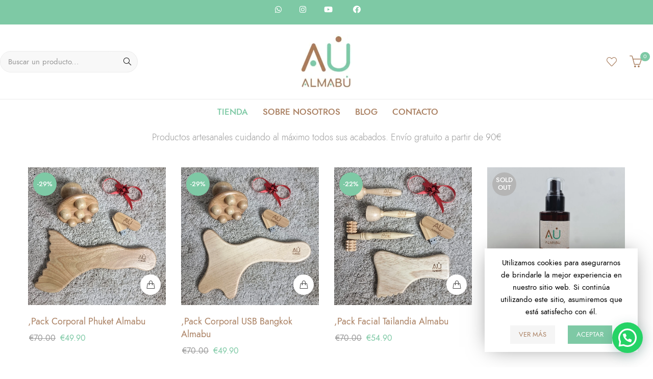

--- FILE ---
content_type: text/html; charset=UTF-8
request_url: https://almabu.es/?add_to_wishlist=6412
body_size: 65555
content:
<!DOCTYPE html><html lang="es"><head><meta charset="UTF-8"><meta name="viewport" content="width=device-width, initial-scale=1, maximum-scale=1.0, user-scalable=no"><link rel="profile" href="http://gmpg.org/xfn/11"><link rel="pingback" href="https://almabu.es/xmlrpc.php" /> <script>document.documentElement.className = document.documentElement.className + ' yes-js js_active js'</script> <meta name='robots' content='noindex, follow' /><link media="all" href="https://almabu.es/wp-content/cache/autoptimize/css/autoptimize_f30d12c1557ad3bbf2340e8c3deb2da9.css" rel="stylesheet"><link media="only screen and (max-width: 768px)" href="https://almabu.es/wp-content/cache/autoptimize/css/autoptimize_6fe211f8bb15af76999ce9135805d7af.css" rel="stylesheet"><title>Utensilios y kits de Maderoterapia y bambuterapia Almabu al mejor precio</title><meta name="description" content="Descubre nuestros productos en madera y bambú Almabu. Fabricados a partir de la mejor materia prima cuidando al máximo los acabados de nuestras piezas." /><link rel="canonical" href="https://almabu.es/" /><meta property="og:locale" content="es_ES" /><meta property="og:type" content="website" /><meta property="og:title" content="Utensilios y kits de Maderoterapia y bambuterapia Almabu al mejor precio" /><meta property="og:description" content="Descubre nuestros productos en madera y bambú Almabu. Fabricados a partir de la mejor materia prima cuidando al máximo los acabados de nuestras piezas." /><meta property="og:url" content="https://almabu.es/" /><meta property="og:site_name" content="almabu.es" /><meta property="article:modified_time" content="2024-07-20T17:07:26+00:00" /><meta property="og:image" content="https://almabu.es/wp-content/themes/mipro/assets/images/loading.gif" /><meta name="twitter:card" content="summary_large_image" /> <script type="application/ld+json" class="yoast-schema-graph">{"@context":"https://schema.org","@graph":[{"@type":"WebPage","@id":"https://almabu.es/","url":"https://almabu.es/","name":"Utensilios y kits de Maderoterapia y bambuterapia Almabu al mejor precio","isPartOf":{"@id":"https://almabu.es/#website"},"about":{"@id":"https://almabu.es/#organization"},"primaryImageOfPage":{"@id":"https://almabu.es/#primaryimage"},"image":{"@id":"https://almabu.es/#primaryimage"},"thumbnailUrl":"https://almabu.es/wp-content/themes/mipro/assets/images/loading.gif","datePublished":"2019-04-24T03:25:49+00:00","dateModified":"2024-07-20T17:07:26+00:00","description":"Descubre nuestros productos en madera y bambú Almabu. Fabricados a partir de la mejor materia prima cuidando al máximo los acabados de nuestras piezas.","breadcrumb":{"@id":"https://almabu.es/#breadcrumb"},"inLanguage":"es","potentialAction":[{"@type":"ReadAction","target":["https://almabu.es/"]}]},{"@type":"ImageObject","inLanguage":"es","@id":"https://almabu.es/#primaryimage","url":"https://almabu.es/wp-content/themes/mipro/assets/images/loading.gif","contentUrl":"https://almabu.es/wp-content/themes/mipro/assets/images/loading.gif"},{"@type":"BreadcrumbList","@id":"https://almabu.es/#breadcrumb","itemListElement":[{"@type":"ListItem","position":1,"name":"Portada"}]},{"@type":"WebSite","@id":"https://almabu.es/#website","url":"https://almabu.es/","name":"almabu.es","description":"Just another WordPress site","publisher":{"@id":"https://almabu.es/#organization"},"potentialAction":[{"@type":"SearchAction","target":{"@type":"EntryPoint","urlTemplate":"https://almabu.es/?s={search_term_string}"},"query-input":{"@type":"PropertyValueSpecification","valueRequired":true,"valueName":"search_term_string"}}],"inLanguage":"es"},{"@type":"Organization","@id":"https://almabu.es/#organization","name":"Almabu","url":"https://almabu.es/","logo":{"@type":"ImageObject","inLanguage":"es","@id":"https://almabu.es/#/schema/logo/image/","url":"https://almabu.es/wp-content/plugins/kingcomposer/assets/images/get_start.jpg","contentUrl":"https://almabu.es/wp-content/plugins/kingcomposer/assets/images/get_start.jpg","width":2000,"height":1000,"caption":"Almabu"},"image":{"@id":"https://almabu.es/#/schema/logo/image/"}}]}</script> <link rel='dns-prefetch' href='//maps.google.com' /><link rel='dns-prefetch' href='//use.fontawesome.com' /><link rel="alternate" type="application/rss+xml" title="almabu.es &raquo; Feed" href="https://almabu.es/feed/" /><link rel="alternate" type="application/rss+xml" title="almabu.es &raquo; Feed de los comentarios" href="https://almabu.es/comments/feed/" /><link rel="shortcut icon" href="https://almabu.es/wp-content/uploads/2018/11/icono.ico" /><link rel="apple-touch-icon-precomposed" sizes="152x152" href="https://almabu.es/wp-content/uploads/2018/11/icono.ico"><link rel='stylesheet' id='font-awesome-svg-styles-css' href='https://almabu.es/wp-content/cache/autoptimize/css/autoptimize_single_9af1515292abbca36f20aa3ec9e4d8e0.css' type='text/css' media='all' /><link rel='stylesheet' id='font-awesome-official-css' href='https://use.fontawesome.com/releases/v5.13.0/css/all.css' type='text/css' media='all' integrity="sha384-Bfad6CLCknfcloXFOyFnlgtENryhrpZCe29RTifKEixXQZ38WheV+i/6YWSzkz3V" crossorigin="anonymous" /><link rel='stylesheet' id='font-awesome-official-v4shim-css' href='https://use.fontawesome.com/releases/v5.13.0/css/v4-shims.css' type='text/css' media='all' integrity="sha384-/7iOrVBege33/9vHFYEtviVcxjUsNCqyeMnlW/Ms+PH8uRdFkKFmqf9CbVAN0Qef" crossorigin="anonymous" /> <script type="text/template" id="tmpl-variation-template"><div class="woocommerce-variation-description">{{{ data.variation.variation_description }}}</div>
	<div class="woocommerce-variation-price">{{{ data.variation.price_html }}}</div>
	<div class="woocommerce-variation-availability">{{{ data.variation.availability_html }}}</div></script> <script type="text/template" id="tmpl-unavailable-variation-template"><p role="alert">Lo siento, este producto no está disponible. Por favor, elige otra combinación.</p></script> <script type="text/javascript" src="https://almabu.es/wp-includes/js/jquery/jquery.min.js?ver=3.7.1" id="jquery-core-js"></script> <script type="text/javascript" src="https://maps.google.com/maps/api/js?key=AIzaSyBNIqGGevABDc2nB6RbR8pa-VPQKhN1VFA&amp;ver=6.8.3" id="gmap-api-js"></script> <script type="text/javascript" id="print-invoices-packing-slip-labels-for-woocommerce_public-js-extra">var wf_pklist_params_public = {"show_document_preview":"No","document_access_type":"logged_in","is_user_logged_in":"","msgs":{"invoice_number_prompt_free_order":"\"Generar factura para pedidos gratuitos\" est\u00e1 inhabilitado en Configuraci\u00f3n de factura> Avanzado. Est\u00e1 intentando generar una factura para este pedido gratuito. \u00bfContinuar?","creditnote_number_prompt":"Parece que el reembolso en este pedido a\u00fan no tiene un n\u00famero de cr\u00e9dito. \u00bfQuieres generar uno manualmente?","invoice_number_prompt_no_from_addr":"Complete la `direcci\u00f3n de origen` en la configuraci\u00f3n general del complemento.","invoice_title_prompt":"Factura","invoice_number_prompt":"el n\u00famero a\u00fan no ha sido generado. \u00bfQuieres generar uno manualmente?","pop_dont_show_again":false,"request_error":"Request error.","error_loading_data":"Error loading data.","min_value_error":"minimum value should be","generating_document_text":"Generating document...","new_tab_open_error":"Failed to open new tab. Please check your browser settings."}};</script> <script type="text/javascript" id="woocommerce-js-extra">var woocommerce_params = {"ajax_url":"\/wp-admin\/admin-ajax.php","wc_ajax_url":"\/?wc-ajax=%%endpoint%%","i18n_password_show":"Mostrar contrase\u00f1a","i18n_password_hide":"Ocultar contrase\u00f1a"};</script> <!--[if lt IE 9]> <script type="text/javascript" src="https://almabu.es/wp-content/themes/mipro/assets/js/html5.js?ver=3.7.3" id="html5-js"></script> <![endif]--> <script type="text/javascript" id="wp-util-js-extra">var _wpUtilSettings = {"ajax":{"url":"\/wp-admin\/admin-ajax.php"}};</script> <script type="text/javascript" id="wc-add-to-cart-variation-js-extra">var wc_add_to_cart_variation_params = {"wc_ajax_url":"\/?wc-ajax=%%endpoint%%","i18n_no_matching_variations_text":"Lo siento, no hay productos que igualen tu selecci\u00f3n. Por favor, escoge una combinaci\u00f3n diferente.","i18n_make_a_selection_text":"Elige las opciones del producto antes de a\u00f1adir este producto a tu carrito.","i18n_unavailable_text":"Lo siento, este producto no est\u00e1 disponible. Por favor, elige otra combinaci\u00f3n.","i18n_reset_alert_text":"Se ha restablecido tu selecci\u00f3n. Por favor, elige alguna opci\u00f3n del producto antes de poder a\u00f1adir este producto a tu carrito."};</script> <link rel="https://api.w.org/" href="https://almabu.es/wp-json/" /><link rel="alternate" title="JSON" type="application/json" href="https://almabu.es/wp-json/wp/v2/pages/5696" /><link rel="EditURI" type="application/rsd+xml" title="RSD" href="https://almabu.es/xmlrpc.php?rsd" /><meta name="generator" content="WordPress 6.8.3" /><meta name="generator" content="WooCommerce 10.4.3" /><link rel='shortlink' href='https://almabu.es/' /><link rel="alternate" title="oEmbed (JSON)" type="application/json+oembed" href="https://almabu.es/wp-json/oembed/1.0/embed?url=https%3A%2F%2Falmabu.es%2F" /><link rel="alternate" title="oEmbed (XML)" type="text/xml+oembed" href="https://almabu.es/wp-json/oembed/1.0/embed?url=https%3A%2F%2Falmabu.es%2F&#038;format=xml" /> <script type="text/javascript">var kc_script_data={ajax_url:"https://almabu.es/wp-admin/admin-ajax.php"}</script><meta name="generator" content="Redux 4.5.9" /> <noscript><style>.woocommerce-product-gallery{ opacity: 1 !important; }</style></noscript><style id="mipro_opt-dynamic-css" title="dynamic-css" class="redux-options-output">.kft-breadcrumb{background-repeat:no-repeat;background-attachment:scroll;background-position:center center;background-image:url('https://almabu.es/wp-content/uploads/2018/11/breadcrumb.jpg');background-size:cover;}.kft-popup{background-color:transparent;background-repeat:no-repeat;background-attachment:inherit;background-position:center center;background-image:url('https://almabu.es/wp-content/uploads/2018/11/popupjpg.jpg');background-size:cover;}</style><script type="text/javascript"></script></head><body class="home wp-singular page-template-default page page-id-5696 wp-embed-responsive wp-theme-mipro theme-mipro kingcomposer kc-css-system woocommerce-no-js off-canvas-shop-sidebar has_sticky_header wrapper-layout-full-width is_ajax_shop"><div class="kft-mobile-navigation"><div class="search-form-wrapper"><form method="get" class="searchform" action="https://almabu.es/" role="search"><div class="kft_search_products"> <input type="text" value="" name="s" class="search-field" placeholder="Buscar un producto..." autocomplete="off" /> <input type="hidden" name="post_type" value="product" /> <input type="hidden" name="taxonomy" value="product_cat" /> <button type="submit" class="search-submit"></button></div></form></div><div class="mobile-menu-wrapper"><div class="mobile-nav-wrapper"><ul id="menu-footeru" class="menu"><li id="menu-item-6064" class="menu-item menu-item-type-custom menu-item-object-custom current-menu-item menu-item-home menu-item-6064"><a href="https://almabu.es/">TIENDA</a></li><li id="menu-item-6161" class="menu-item menu-item-type-post_type menu-item-object-page menu-item-6161"><a href="https://almabu.es/formacion/">SOBRE NOSOTROS</a></li><li id="menu-item-6035" class="menu-item menu-item-type-post_type menu-item-object-page menu-item-6035"><a href="https://almabu.es/blog/">BLOG</a></li><li id="menu-item-4699" class="menu-item menu-item-type-post_type menu-item-object-page menu-item-4699"><a href="https://almabu.es/contacto/">CONTACTO</a></li></ul></div></div></div><div class="login-form-off-canvas"><div class="login-canvas-title"><h3 class="login-title">Sign in</h3> <a href="#" class="login-close">Close</a></div><div class="login-form"><form name="form-login" class="form-login" action="https://almabu.es/wp-login.php" method="post"><p class="username"> <label>Username</label> <input type="text" name="log" class="input" value=""></p><p class="password"> <label>Password</label> <input type="password" name="pwd" class="input" value=""></p><p class="submit"> <input type="submit" name="wp-submit" class="button-secondary button" value="Login"> <input type="hidden" name="redirect_to" value="https://almabu.es"></p><p class="rememberme"> <label for="rememberme"><input name="rememberme" type="checkbox" id="rememberme" value="forever"> Remember Me</label></p><p class="forgot-password"><a href="https://almabu.es/my-account-2/lost-password/" title="Forgot Your Password?">Forgot Your Password?</a></p></form><div class="register-question"> <span class="create-account">No account yet?</span> <a class="register-link" href="https://almabu.es/my-account-2/">Create an Account</a></div></div></div><div class="cart-popup"><div class="cart-popup-title"><h3 class="title-cart">Carrito</h3> <a href="#" class="close-cart">Close</a></div><div class="woocommerce widget_shopping_cart"><div class="widget_shopping_cart_content"><p class="woocommerce-mini-cart__empty-message">No products in the cart.</p></div></div></div><div id="wrapper"><div class="sticky-header header-mobile-center"><div class="container"><div class="header-wrapper"><div class="header-left-wrapper"><div class="mobile-nav"><a href="#"><i class="icon-menu"></i></a></div></div><div class="logo-wrap"><div class="logo logo-sticky-enable"> <a href="https://almabu.es/" class="logo-nomal"> <noscript><img src="https://almabu.es/wp-content/uploads/2020/05/almabu-100x100-1.jpg" alt="almabu.es" title="almabu.es" /></noscript><img class="lazyload" src='data:image/svg+xml,%3Csvg%20xmlns=%22http://www.w3.org/2000/svg%22%20viewBox=%220%200%20210%20140%22%3E%3C/svg%3E' data-src="https://almabu.es/wp-content/uploads/2020/05/almabu-100x100-1.jpg" alt="almabu.es" title="almabu.es" /> </a> <a href="https://almabu.es/" class="logo-sticky" rel="home"> <noscript><img src="https://almabu.es/wp-content/uploads/2018/11/almabu-50x50-1.jpg" alt="almabu.es" title="almabu.es" /></noscript><img class="lazyload" src='data:image/svg+xml,%3Csvg%20xmlns=%22http://www.w3.org/2000/svg%22%20viewBox=%220%200%20210%20140%22%3E%3C/svg%3E' data-src="https://almabu.es/wp-content/uploads/2018/11/almabu-50x50-1.jpg" alt="almabu.es" title="almabu.es" /> </a></div></div><div class="navigation-wrapper"><nav class="main-navigation" aria-label="Primary Menu"><div class="menu-footeru-container"><ul id="menu-footeru-1" class="menu"><li class="menu-item menu-item-type-custom menu-item-object-custom current-menu-item menu-item-home menu-item-6064 item-level-0 menu-item-default menu-simple-dropdown"><a href="https://almabu.es/" class="nav-link"><span>TIENDA</span></a></li><li class="menu-item menu-item-type-post_type menu-item-object-page menu-item-6161 item-level-0 menu-item-default menu-simple-dropdown"><a href="https://almabu.es/formacion/" class="nav-link"><span>SOBRE NOSOTROS</span></a></li><li class="menu-item menu-item-type-post_type menu-item-object-page menu-item-6035 item-level-0 menu-item-default menu-simple-dropdown"><a href="https://almabu.es/blog/" class="nav-link"><span>BLOG</span></a></li><li class="menu-item menu-item-type-post_type menu-item-object-page menu-item-4699 item-level-0 menu-item-default menu-simple-dropdown"><a href="https://almabu.es/contacto/" class="nav-link"><span>CONTACTO</span></a></li></ul></div></nav></div><div class="kft-header-search"><div class="header-search-button"> <a href="#"></a><div class="search-form-wrapper"><form method="get" class="searchform" action="https://almabu.es/" role="search"><div class="kft_search_products"> <input type="text" value="" name="s" class="search-field" placeholder="Buscar un producto..." autocomplete="off" /> <input type="hidden" name="post_type" value="product" /> <input type="hidden" name="taxonomy" value="product_cat" /> <button type="submit" class="search-submit"></button></div></form></div></div></div><div class="kft-header-cart"><div class="kft-shoppping-cart cart-canvas"> <a class="kft_cart" href="https://almabu.es/carrito/"> <span class="cart-number"> 0 <span class="total-full"> <span class="woocommerce-Price-amount amount"><bdi><span class="woocommerce-Price-currencySymbol">&euro;</span>0.00</bdi></span></span> </span> </a></div></div></div></div><div class="progress-bar-page-container"><div class="progress-bar-page"></div></div></div><header id="header" class="site-header header-mobile-center"><div class="top-bar"><div class="container"><div class="top-bar-left-a"><p style="text-align: left;"><a href="https://api.whatsapp.com/send?phone=34617966681&amp;text=Hola%2C%20quer%C3%ADa%20m%C3%A1s%20informaci%C3%B3n%20acerca%20de%20comprar%20a%20trav%C3%A9s%20de%20WhatsApp"><i class="fab fa-whatsapp"></i></a>       <a href="https://www.instagram.com/almabu_maderoterapia/"><i class="fab fa-instagram"></i></a>       <a href="https://www.youtube.com/results?search_query=almabu"><i class="fab fa-youtube"></i> </a>       <a href="https://www.facebook.com/pg/almabumaderoterapia/community/?ref=page_internal"><i class="fab fa-facebook"></i></a>       <a href="https://www.instagram.com/almabu_maderoterapia/"><i class="fab fa-tiktok"></i></a></p></div></div></div><div class="header-kft header-layout10"><div class="header-content"><div class="container-fluid"><div class="header-left-wrapper"><div class="mobile-nav"><a href="#"><i class="icon-menu"></i></a></div></div><div class="kft-header-search"><div class="header-search-button"> <a href="#"></a><div class="search-form-wrapper"><form method="get" class="searchform" action="https://almabu.es/" role="search"> <select  name='term' id='term' class='select-category'><option value='0' selected='selected'>All categories</option><option class="level-0" value="todos">Todos</option> </select><div class="kft_search_products"> <input type="text" value="" name="s" class="search-field" placeholder="Buscar un producto..." autocomplete="off" /> <input type="hidden" name="post_type" value="product" /> <input type="hidden" name="taxonomy" value="product_cat" /> <button type="submit" class="search-submit"></button></div></form></div></div></div><div class="logo-wrap"><div class="logo logo-sticky-enable"> <a href="https://almabu.es/" class="logo-nomal"> <noscript><img src="https://almabu.es/wp-content/uploads/2020/05/almabu-100x100-1.jpg" alt="almabu.es" title="almabu.es" /></noscript><img class="lazyload" src='data:image/svg+xml,%3Csvg%20xmlns=%22http://www.w3.org/2000/svg%22%20viewBox=%220%200%20210%20140%22%3E%3C/svg%3E' data-src="https://almabu.es/wp-content/uploads/2020/05/almabu-100x100-1.jpg" alt="almabu.es" title="almabu.es" /> </a> <a href="https://almabu.es/" class="logo-sticky" rel="home"> <noscript><img src="https://almabu.es/wp-content/uploads/2018/11/almabu-50x50-1.jpg" alt="almabu.es" title="almabu.es" /></noscript><img class="lazyload" src='data:image/svg+xml,%3Csvg%20xmlns=%22http://www.w3.org/2000/svg%22%20viewBox=%220%200%20210%20140%22%3E%3C/svg%3E' data-src="https://almabu.es/wp-content/uploads/2018/11/almabu-50x50-1.jpg" alt="almabu.es" title="almabu.es" /> </a></div></div><div class="right-h3"><div class="header-account"><div class="kft-account login-canvas"><div class="login-btn"> <a class="login" href="https://almabu.es/my-account-2/"><span>Login / Register</span></a></div></div></div><div class="header-wishlist"> <a title="Lista de deseos" href="https://almabu.es/lista-de-deseos/" class="tini-wishlist"> Lista de deseos <span>0</span> </a></div><div class="kft-header-cart"><div class="kft-shoppping-cart cart-canvas"> <a class="kft_cart" href="https://almabu.es/carrito/"> <span class="cart-number"> 0 <span class="total-full"> <span class="woocommerce-Price-amount amount"><bdi><span class="woocommerce-Price-currencySymbol">&euro;</span>0.00</bdi></span></span> </span> </a></div></div></div></div></div><div class="navigation-wrapper"><nav class="main-navigation" aria-label="Primary Menu"><div class="menu-footeru-container"><ul id="menu-footeru-2" class="menu"><li class="menu-item menu-item-type-custom menu-item-object-custom current-menu-item menu-item-home menu-item-6064 item-level-0 menu-item-default menu-simple-dropdown"><a href="https://almabu.es/" class="nav-link"><span>TIENDA</span></a></li><li class="menu-item menu-item-type-post_type menu-item-object-page menu-item-6161 item-level-0 menu-item-default menu-simple-dropdown"><a href="https://almabu.es/formacion/" class="nav-link"><span>SOBRE NOSOTROS</span></a></li><li class="menu-item menu-item-type-post_type menu-item-object-page menu-item-6035 item-level-0 menu-item-default menu-simple-dropdown"><a href="https://almabu.es/blog/" class="nav-link"><span>BLOG</span></a></li><li class="menu-item menu-item-type-post_type menu-item-object-page menu-item-4699 item-level-0 menu-item-default menu-simple-dropdown"><a href="https://almabu.es/contacto/" class="nav-link"><span>CONTACTO</span></a></li></ul></div></nav></div></div></header><main id="main" class="site-main"><div class="container"><div class="breadcrumbs"><div class="breadcrumbs-content" itemscope itemtype="http://schema.org/BreadcrumbList"></div></div><div class="row"><section id="content" class="site-content col-md-12 col-xs-12"><article id="post-5696" class="post-5696 page type-page status-publish hentry"><div class="kc_clfw"></div><section class="kc-elm kc-css-64642 kc_row"><div class="kc-row-container  kc-container"><div class="kc-wrap-columns"><div class="kc-elm kc-css-793752 kc_col-sm-12 kc_column kc_col-sm-12"><div class="kc-col-container"><div class="kc-elm kc-css-136572 kc-title-wrap "><h3 class="kc_title">Productos artesanales cuidando al máximo todos sus  acabados. 
Envío gratuito a partir de 90€</h3></div><div class="woocommerce columns-4"><div class="kc-elm kc-css-747127 kft-product-shortcode is-grid product-style-shortcode is-default no-rate" data-atts="{&quot;product_type&quot;:&quot;recent&quot;,&quot;rows&quot;:1,&quot;columns&quot;:&quot;4&quot;,&quot;is_slider&quot;:0,&quot;is_masonry&quot;:0,&quot;product_cats&quot;:[&quot;15&quot;],&quot;show_countdown&quot;:1,&quot;per_page&quot;:&quot;90&quot;,&quot;orderby&quot;:&quot;title&quot;,&quot;order&quot;:&quot;ASC&quot;,&quot;show_load_more&quot;:0,&quot;nav&quot;:1,&quot;dots&quot;:0,&quot;autoplay&quot;:0,&quot;margin&quot;:&quot;30&quot;,&quot;show_cate&quot;:&quot;yes&quot;,&quot;desksmini&quot;:&quot;4&quot;,&quot;tablet&quot;:&quot;3&quot;,&quot;tabletmini&quot;:&quot;2&quot;,&quot;mobile&quot;:&quot;2&quot;,&quot;mobilesmini&quot;:&quot;1&quot;}"><div class="section-title"></div><div class="meta-slider "><div class="products" ><div class="kft-product product type-product post-7444 status-publish first instock product_cat-todos has-post-thumbnail sale taxable shipping-taxable purchasable product-type-simple" ><div class="images"> <a href="https://almabu.es/producto/pack-corporal-navidad-tabla-dentada-almabu/"> <img fetchpriority="high" decoding="async" width="280" height="280" src="https://almabu.es/wp-content/themes/mipro/assets/images/loading.gif" class="attachment-woocommerce_thumbnail size-woocommerce_thumbnail lazyload" alt=",Pack Corporal Phuket Almabu" data-src="https://almabu.es/wp-content/uploads/2023/12/20231205_194806-280x280.jpg" data-srcset="https://almabu.es/wp-content/uploads/2023/12/20231205_194806-280x280.jpg 280w, https://almabu.es/wp-content/uploads/2023/12/20231205_194806-330x330.jpg 330w, https://almabu.es/wp-content/uploads/2023/12/20231205_194806-440x440.jpg 440w, https://almabu.es/wp-content/uploads/2023/12/20231205_194806-768x768.jpg 768w, https://almabu.es/wp-content/uploads/2023/12/20231205_194806-1536x1536.jpg 1536w, https://almabu.es/wp-content/uploads/2023/12/20231205_194806-2048x2048.jpg 2048w, https://almabu.es/wp-content/uploads/2023/12/20231205_194806-600x600.jpg 600w, https://almabu.es/wp-content/uploads/2023/12/20231205_194806-100x100.jpg 100w" /><span class="hover-image has-hover image-hover-zoom-fade"><img decoding="async" width="280" height="280" src="https://almabu.es/wp-content/themes/mipro/assets/images/loading.gif" class="product-hover-image lazyload" alt="" data-src="https://almabu.es/wp-content/uploads/2023/12/20231205_194806-280x280.jpg" data-srcset="https://almabu.es/wp-content/uploads/2023/12/20231205_194806-280x280.jpg 280w, https://almabu.es/wp-content/uploads/2023/12/20231205_194806-330x330.jpg 330w, https://almabu.es/wp-content/uploads/2023/12/20231205_194806-440x440.jpg 440w, https://almabu.es/wp-content/uploads/2023/12/20231205_194806-768x768.jpg 768w, https://almabu.es/wp-content/uploads/2023/12/20231205_194806-1536x1536.jpg 1536w, https://almabu.es/wp-content/uploads/2023/12/20231205_194806-2048x2048.jpg 2048w, https://almabu.es/wp-content/uploads/2023/12/20231205_194806-600x600.jpg 600w, https://almabu.es/wp-content/uploads/2023/12/20231205_194806-100x100.jpg 100w" /></span> </a><div class="product-labels"> <span class="onsale percent">-29%</span></div><div class="kft-product-buttons" ><div
 class="yith-wcwl-add-to-wishlist add-to-wishlist-7444 yith-wcwl-add-to-wishlist--link-style wishlist-fragment on-first-load"
 data-fragment-ref="7444"
 data-fragment-options="{&quot;base_url&quot;:&quot;&quot;,&quot;product_id&quot;:7444,&quot;parent_product_id&quot;:0,&quot;product_type&quot;:&quot;simple&quot;,&quot;is_single&quot;:false,&quot;in_default_wishlist&quot;:false,&quot;show_view&quot;:false,&quot;browse_wishlist_text&quot;:&quot;Explorar la lista de deseos&quot;,&quot;already_in_wishslist_text&quot;:&quot;\u00a1El producto ya est\u00e1 en tu lista de deseos!&quot;,&quot;product_added_text&quot;:&quot;Product added!&quot;,&quot;available_multi_wishlist&quot;:false,&quot;disable_wishlist&quot;:false,&quot;show_count&quot;:false,&quot;ajax_loading&quot;:false,&quot;loop_position&quot;:&quot;after_add_to_cart&quot;,&quot;item&quot;:&quot;add_to_wishlist&quot;}"
> <a href="/?add_to_wishlist=7444" data-product-id="7444" data-product-type="simple" class="add_to_wishlist single_add_to_wishlist" > Añadir a la lista de deseos</a></div><div class="kft-compare"> <a class="compare" href="https://almabu.es?action=yith-woocompare-add-product&#038;id=7444" data-product_id="7444"><i class="icon-shuffle"></i>Compare</a></div><div class="kft-quickview"> <a class="quickview" href="#quickview" data-id=7444><i class="icon-magnifier"></i>Quick View</a></div><div class="kft-add-to-cart add-to-cart"><a rel="nofollow" href="/?add_to_wishlist=6412&#038;add-to-cart=7444" data-quantity="1" data-product_id="7444" data-product_sku="" class="button product_type_simple add_to_cart_button ajax_add_to_cart"><span>Añadir al carrito</span></a></div></div></div><div class="item-information"><h3 class="product-title product-name"><a href="https://almabu.es/producto/pack-corporal-navidad-tabla-dentada-almabu/">,Pack Corporal Phuket Almabu</a></h3> <span class="price"><del aria-hidden="true"><span class="woocommerce-Price-amount amount"><bdi><span class="woocommerce-Price-currencySymbol">&euro;</span>70.00</bdi></span></del> <span class="screen-reader-text">El precio original era: &euro;70.00.</span><ins aria-hidden="true"><span class="woocommerce-Price-amount amount"><bdi><span class="woocommerce-Price-currencySymbol">&euro;</span>49.90</bdi></span></ins><span class="screen-reader-text">El precio actual es: &euro;49.90.</span></span><div class='kft-product-buttons'><div class="kft-add-to-cart add-to-cart"><a rel="nofollow" href="/?add_to_wishlist=6412&#038;add-to-cart=7444" data-quantity="1" data-product_id="7444" data-product_sku="" class="button product_type_simple add_to_cart_button ajax_add_to_cart"><span>Añadir al carrito</span></a></div><div class="kft-compare"> <a class="compare" href="https://almabu.es?action=yith-woocompare-add-product&#038;id=7444" data-product_id="7444"><i class="icon-shuffle"></i>Compare</a></div><div
 class="yith-wcwl-add-to-wishlist add-to-wishlist-7444 yith-wcwl-add-to-wishlist--link-style wishlist-fragment on-first-load"
 data-fragment-ref="7444"
 data-fragment-options="{&quot;base_url&quot;:&quot;&quot;,&quot;product_id&quot;:7444,&quot;parent_product_id&quot;:0,&quot;product_type&quot;:&quot;simple&quot;,&quot;is_single&quot;:false,&quot;in_default_wishlist&quot;:false,&quot;show_view&quot;:false,&quot;browse_wishlist_text&quot;:&quot;Explorar la lista de deseos&quot;,&quot;already_in_wishslist_text&quot;:&quot;\u00a1El producto ya est\u00e1 en tu lista de deseos!&quot;,&quot;product_added_text&quot;:&quot;Product added!&quot;,&quot;available_multi_wishlist&quot;:false,&quot;disable_wishlist&quot;:false,&quot;show_count&quot;:false,&quot;ajax_loading&quot;:false,&quot;loop_position&quot;:&quot;after_add_to_cart&quot;,&quot;item&quot;:&quot;add_to_wishlist&quot;}"
> <a href="/?add_to_wishlist=7444" data-product-id="7444" data-product-type="simple" class="add_to_wishlist single_add_to_wishlist" > Añadir a la lista de deseos</a></div><div class="kft-quickview"> <a class="quickview" href="#quickview" data-id=7444><i class="icon-magnifier"></i>Quick View</a></div></div></div></div><div class="kft-product product type-product post-7445 status-publish instock product_cat-todos has-post-thumbnail sale taxable shipping-taxable purchasable product-type-simple" ><div class="images"> <a href="https://almabu.es/producto/pack-corporal-tabla-almabu/"> <img decoding="async" width="280" height="280" src="https://almabu.es/wp-content/themes/mipro/assets/images/loading.gif" class="attachment-woocommerce_thumbnail size-woocommerce_thumbnail lazyload" alt=",Pack Corporal USB Bangkok Almabu" data-src="https://almabu.es/wp-content/uploads/2023/12/20231205_194825-280x280.jpg" data-srcset="https://almabu.es/wp-content/uploads/2023/12/20231205_194825-280x280.jpg 280w, https://almabu.es/wp-content/uploads/2023/12/20231205_194825-330x330.jpg 330w, https://almabu.es/wp-content/uploads/2023/12/20231205_194825-440x440.jpg 440w, https://almabu.es/wp-content/uploads/2023/12/20231205_194825-768x768.jpg 768w, https://almabu.es/wp-content/uploads/2023/12/20231205_194825-1536x1536.jpg 1536w, https://almabu.es/wp-content/uploads/2023/12/20231205_194825-2048x2048.jpg 2048w, https://almabu.es/wp-content/uploads/2023/12/20231205_194825-600x600.jpg 600w, https://almabu.es/wp-content/uploads/2023/12/20231205_194825-100x100.jpg 100w" /><span class="hover-image has-hover image-hover-zoom-fade"><img decoding="async" width="280" height="280" src="https://almabu.es/wp-content/themes/mipro/assets/images/loading.gif" class="product-hover-image lazyload" alt="" data-src="https://almabu.es/wp-content/uploads/2023/12/20231205_194825-280x280.jpg" data-srcset="https://almabu.es/wp-content/uploads/2023/12/20231205_194825-280x280.jpg 280w, https://almabu.es/wp-content/uploads/2023/12/20231205_194825-330x330.jpg 330w, https://almabu.es/wp-content/uploads/2023/12/20231205_194825-440x440.jpg 440w, https://almabu.es/wp-content/uploads/2023/12/20231205_194825-768x768.jpg 768w, https://almabu.es/wp-content/uploads/2023/12/20231205_194825-1536x1536.jpg 1536w, https://almabu.es/wp-content/uploads/2023/12/20231205_194825-2048x2048.jpg 2048w, https://almabu.es/wp-content/uploads/2023/12/20231205_194825-600x600.jpg 600w, https://almabu.es/wp-content/uploads/2023/12/20231205_194825-100x100.jpg 100w" /></span> </a><div class="product-labels"> <span class="onsale percent">-29%</span></div><div class="kft-product-buttons" ><div
 class="yith-wcwl-add-to-wishlist add-to-wishlist-7445 yith-wcwl-add-to-wishlist--link-style wishlist-fragment on-first-load"
 data-fragment-ref="7445"
 data-fragment-options="{&quot;base_url&quot;:&quot;&quot;,&quot;product_id&quot;:7445,&quot;parent_product_id&quot;:0,&quot;product_type&quot;:&quot;simple&quot;,&quot;is_single&quot;:false,&quot;in_default_wishlist&quot;:false,&quot;show_view&quot;:false,&quot;browse_wishlist_text&quot;:&quot;Explorar la lista de deseos&quot;,&quot;already_in_wishslist_text&quot;:&quot;\u00a1El producto ya est\u00e1 en tu lista de deseos!&quot;,&quot;product_added_text&quot;:&quot;Product added!&quot;,&quot;available_multi_wishlist&quot;:false,&quot;disable_wishlist&quot;:false,&quot;show_count&quot;:false,&quot;ajax_loading&quot;:false,&quot;loop_position&quot;:&quot;after_add_to_cart&quot;,&quot;item&quot;:&quot;add_to_wishlist&quot;}"
> <a href="/?add_to_wishlist=7445" data-product-id="7445" data-product-type="simple" class="add_to_wishlist single_add_to_wishlist" > Añadir a la lista de deseos</a></div><div class="kft-compare"> <a class="compare" href="https://almabu.es?action=yith-woocompare-add-product&#038;id=7445" data-product_id="7445"><i class="icon-shuffle"></i>Compare</a></div><div class="kft-quickview"> <a class="quickview" href="#quickview" data-id=7445><i class="icon-magnifier"></i>Quick View</a></div><div class="kft-add-to-cart add-to-cart"><a rel="nofollow" href="/?add_to_wishlist=6412&#038;add-to-cart=7445" data-quantity="1" data-product_id="7445" data-product_sku="" class="button product_type_simple add_to_cart_button ajax_add_to_cart"><span>Añadir al carrito</span></a></div></div></div><div class="item-information"><h3 class="product-title product-name"><a href="https://almabu.es/producto/pack-corporal-tabla-almabu/">,Pack Corporal USB Bangkok Almabu</a></h3> <span class="price"><del aria-hidden="true"><span class="woocommerce-Price-amount amount"><bdi><span class="woocommerce-Price-currencySymbol">&euro;</span>70.00</bdi></span></del> <span class="screen-reader-text">El precio original era: &euro;70.00.</span><ins aria-hidden="true"><span class="woocommerce-Price-amount amount"><bdi><span class="woocommerce-Price-currencySymbol">&euro;</span>49.90</bdi></span></ins><span class="screen-reader-text">El precio actual es: &euro;49.90.</span></span><div class='kft-product-buttons'><div class="kft-add-to-cart add-to-cart"><a rel="nofollow" href="/?add_to_wishlist=6412&#038;add-to-cart=7445" data-quantity="1" data-product_id="7445" data-product_sku="" class="button product_type_simple add_to_cart_button ajax_add_to_cart"><span>Añadir al carrito</span></a></div><div class="kft-compare"> <a class="compare" href="https://almabu.es?action=yith-woocompare-add-product&#038;id=7445" data-product_id="7445"><i class="icon-shuffle"></i>Compare</a></div><div
 class="yith-wcwl-add-to-wishlist add-to-wishlist-7445 yith-wcwl-add-to-wishlist--link-style wishlist-fragment on-first-load"
 data-fragment-ref="7445"
 data-fragment-options="{&quot;base_url&quot;:&quot;&quot;,&quot;product_id&quot;:7445,&quot;parent_product_id&quot;:0,&quot;product_type&quot;:&quot;simple&quot;,&quot;is_single&quot;:false,&quot;in_default_wishlist&quot;:false,&quot;show_view&quot;:false,&quot;browse_wishlist_text&quot;:&quot;Explorar la lista de deseos&quot;,&quot;already_in_wishslist_text&quot;:&quot;\u00a1El producto ya est\u00e1 en tu lista de deseos!&quot;,&quot;product_added_text&quot;:&quot;Product added!&quot;,&quot;available_multi_wishlist&quot;:false,&quot;disable_wishlist&quot;:false,&quot;show_count&quot;:false,&quot;ajax_loading&quot;:false,&quot;loop_position&quot;:&quot;after_add_to_cart&quot;,&quot;item&quot;:&quot;add_to_wishlist&quot;}"
> <a href="/?add_to_wishlist=7445" data-product-id="7445" data-product-type="simple" class="add_to_wishlist single_add_to_wishlist" > Añadir a la lista de deseos</a></div><div class="kft-quickview"> <a class="quickview" href="#quickview" data-id=7445><i class="icon-magnifier"></i>Quick View</a></div></div></div></div><div class="kft-product product type-product post-7440 status-publish instock product_cat-todos has-post-thumbnail sale taxable shipping-taxable purchasable product-type-simple" ><div class="images"> <a href="https://almabu.es/producto/pack-almabu/"> <img decoding="async" width="280" height="280" src="https://almabu.es/wp-content/themes/mipro/assets/images/loading.gif" class="attachment-woocommerce_thumbnail size-woocommerce_thumbnail lazyload" alt=",Pack Facial Tailandia Almabu" data-src="https://almabu.es/wp-content/uploads/2023/12/20231205_194748-280x280.jpg" data-srcset="https://almabu.es/wp-content/uploads/2023/12/20231205_194748-280x280.jpg 280w, https://almabu.es/wp-content/uploads/2023/12/20231205_194748-330x330.jpg 330w, https://almabu.es/wp-content/uploads/2023/12/20231205_194748-440x440.jpg 440w, https://almabu.es/wp-content/uploads/2023/12/20231205_194748-768x768.jpg 768w, https://almabu.es/wp-content/uploads/2023/12/20231205_194748-1536x1536.jpg 1536w, https://almabu.es/wp-content/uploads/2023/12/20231205_194748-2048x2048.jpg 2048w, https://almabu.es/wp-content/uploads/2023/12/20231205_194748-600x600.jpg 600w, https://almabu.es/wp-content/uploads/2023/12/20231205_194748-100x100.jpg 100w" /><span class="hover-image has-hover image-hover-zoom-fade"><img decoding="async" width="280" height="280" src="https://almabu.es/wp-content/themes/mipro/assets/images/loading.gif" class="product-hover-image lazyload" alt="" data-src="https://almabu.es/wp-content/uploads/2023/12/20231205_194748-280x280.jpg" data-srcset="https://almabu.es/wp-content/uploads/2023/12/20231205_194748-280x280.jpg 280w, https://almabu.es/wp-content/uploads/2023/12/20231205_194748-330x330.jpg 330w, https://almabu.es/wp-content/uploads/2023/12/20231205_194748-440x440.jpg 440w, https://almabu.es/wp-content/uploads/2023/12/20231205_194748-768x768.jpg 768w, https://almabu.es/wp-content/uploads/2023/12/20231205_194748-1536x1536.jpg 1536w, https://almabu.es/wp-content/uploads/2023/12/20231205_194748-2048x2048.jpg 2048w, https://almabu.es/wp-content/uploads/2023/12/20231205_194748-600x600.jpg 600w, https://almabu.es/wp-content/uploads/2023/12/20231205_194748-100x100.jpg 100w" /></span> </a><div class="product-labels"> <span class="onsale percent">-22%</span></div><div class="kft-product-buttons" ><div
 class="yith-wcwl-add-to-wishlist add-to-wishlist-7440 yith-wcwl-add-to-wishlist--link-style wishlist-fragment on-first-load"
 data-fragment-ref="7440"
 data-fragment-options="{&quot;base_url&quot;:&quot;&quot;,&quot;product_id&quot;:7440,&quot;parent_product_id&quot;:0,&quot;product_type&quot;:&quot;simple&quot;,&quot;is_single&quot;:false,&quot;in_default_wishlist&quot;:false,&quot;show_view&quot;:false,&quot;browse_wishlist_text&quot;:&quot;Explorar la lista de deseos&quot;,&quot;already_in_wishslist_text&quot;:&quot;\u00a1El producto ya est\u00e1 en tu lista de deseos!&quot;,&quot;product_added_text&quot;:&quot;Product added!&quot;,&quot;available_multi_wishlist&quot;:false,&quot;disable_wishlist&quot;:false,&quot;show_count&quot;:false,&quot;ajax_loading&quot;:false,&quot;loop_position&quot;:&quot;after_add_to_cart&quot;,&quot;item&quot;:&quot;add_to_wishlist&quot;}"
> <a href="/?add_to_wishlist=7440" data-product-id="7440" data-product-type="simple" class="add_to_wishlist single_add_to_wishlist" > Añadir a la lista de deseos</a></div><div class="kft-compare"> <a class="compare" href="https://almabu.es?action=yith-woocompare-add-product&#038;id=7440" data-product_id="7440"><i class="icon-shuffle"></i>Compare</a></div><div class="kft-quickview"> <a class="quickview" href="#quickview" data-id=7440><i class="icon-magnifier"></i>Quick View</a></div><div class="kft-add-to-cart add-to-cart"><a rel="nofollow" href="/?add_to_wishlist=6412&#038;add-to-cart=7440" data-quantity="1" data-product_id="7440" data-product_sku="" class="button product_type_simple add_to_cart_button ajax_add_to_cart"><span>Añadir al carrito</span></a></div></div></div><div class="item-information"><h3 class="product-title product-name"><a href="https://almabu.es/producto/pack-almabu/">,Pack Facial Tailandia Almabu</a></h3> <span class="price"><del aria-hidden="true"><span class="woocommerce-Price-amount amount"><bdi><span class="woocommerce-Price-currencySymbol">&euro;</span>70.00</bdi></span></del> <span class="screen-reader-text">El precio original era: &euro;70.00.</span><ins aria-hidden="true"><span class="woocommerce-Price-amount amount"><bdi><span class="woocommerce-Price-currencySymbol">&euro;</span>54.90</bdi></span></ins><span class="screen-reader-text">El precio actual es: &euro;54.90.</span></span><div class='kft-product-buttons'><div class="kft-add-to-cart add-to-cart"><a rel="nofollow" href="/?add_to_wishlist=6412&#038;add-to-cart=7440" data-quantity="1" data-product_id="7440" data-product_sku="" class="button product_type_simple add_to_cart_button ajax_add_to_cart"><span>Añadir al carrito</span></a></div><div class="kft-compare"> <a class="compare" href="https://almabu.es?action=yith-woocompare-add-product&#038;id=7440" data-product_id="7440"><i class="icon-shuffle"></i>Compare</a></div><div
 class="yith-wcwl-add-to-wishlist add-to-wishlist-7440 yith-wcwl-add-to-wishlist--link-style wishlist-fragment on-first-load"
 data-fragment-ref="7440"
 data-fragment-options="{&quot;base_url&quot;:&quot;&quot;,&quot;product_id&quot;:7440,&quot;parent_product_id&quot;:0,&quot;product_type&quot;:&quot;simple&quot;,&quot;is_single&quot;:false,&quot;in_default_wishlist&quot;:false,&quot;show_view&quot;:false,&quot;browse_wishlist_text&quot;:&quot;Explorar la lista de deseos&quot;,&quot;already_in_wishslist_text&quot;:&quot;\u00a1El producto ya est\u00e1 en tu lista de deseos!&quot;,&quot;product_added_text&quot;:&quot;Product added!&quot;,&quot;available_multi_wishlist&quot;:false,&quot;disable_wishlist&quot;:false,&quot;show_count&quot;:false,&quot;ajax_loading&quot;:false,&quot;loop_position&quot;:&quot;after_add_to_cart&quot;,&quot;item&quot;:&quot;add_to_wishlist&quot;}"
> <a href="/?add_to_wishlist=7440" data-product-id="7440" data-product-type="simple" class="add_to_wishlist single_add_to_wishlist" > Añadir a la lista de deseos</a></div><div class="kft-quickview"> <a class="quickview" href="#quickview" data-id=7440><i class="icon-magnifier"></i>Quick View</a></div></div></div></div><div class="kft-product product type-product post-7482 status-publish last outofstock product_cat-todos has-post-thumbnail sale taxable shipping-taxable purchasable product-type-simple" ><div class="images"> <a href="https://almabu.es/producto/aceite-naranja-pre-almabu/"> <img decoding="async" width="280" height="280" src="https://almabu.es/wp-content/themes/mipro/assets/images/loading.gif" class="attachment-woocommerce_thumbnail size-woocommerce_thumbnail lazyload" alt=".Aceite Naranja PRE ALMABU" data-src="https://almabu.es/wp-content/uploads/2021/09/20210903_102754-280x280.jpg" data-srcset="https://almabu.es/wp-content/uploads/2021/09/20210903_102754-280x280.jpg 280w, https://almabu.es/wp-content/uploads/2021/09/20210903_102754-330x330.jpg 330w, https://almabu.es/wp-content/uploads/2021/09/20210903_102754-440x440.jpg 440w, https://almabu.es/wp-content/uploads/2021/09/20210903_102754-768x768.jpg 768w, https://almabu.es/wp-content/uploads/2021/09/20210903_102754-1536x1536.jpg 1536w, https://almabu.es/wp-content/uploads/2021/09/20210903_102754-2048x2048.jpg 2048w, https://almabu.es/wp-content/uploads/2021/09/20210903_102754-600x600.jpg 600w, https://almabu.es/wp-content/uploads/2021/09/20210903_102754-100x100.jpg 100w" /><span class="hover-image has-hover image-hover-zoom-fade"><img decoding="async" width="280" height="280" src="https://almabu.es/wp-content/themes/mipro/assets/images/loading.gif" class="product-hover-image lazyload" alt="" data-src="https://almabu.es/wp-content/uploads/2021/09/20210903_102754-280x280.jpg" data-srcset="https://almabu.es/wp-content/uploads/2021/09/20210903_102754-280x280.jpg 280w, https://almabu.es/wp-content/uploads/2021/09/20210903_102754-330x330.jpg 330w, https://almabu.es/wp-content/uploads/2021/09/20210903_102754-440x440.jpg 440w, https://almabu.es/wp-content/uploads/2021/09/20210903_102754-768x768.jpg 768w, https://almabu.es/wp-content/uploads/2021/09/20210903_102754-1536x1536.jpg 1536w, https://almabu.es/wp-content/uploads/2021/09/20210903_102754-2048x2048.jpg 2048w, https://almabu.es/wp-content/uploads/2021/09/20210903_102754-600x600.jpg 600w, https://almabu.es/wp-content/uploads/2021/09/20210903_102754-100x100.jpg 100w" /></span> </a><div class="product-labels"> <span class="out-of-stock">Sold out</span></div><div class="kft-product-buttons" ><div
 class="yith-wcwl-add-to-wishlist add-to-wishlist-7482 yith-wcwl-add-to-wishlist--link-style wishlist-fragment on-first-load"
 data-fragment-ref="7482"
 data-fragment-options="{&quot;base_url&quot;:&quot;&quot;,&quot;product_id&quot;:7482,&quot;parent_product_id&quot;:0,&quot;product_type&quot;:&quot;simple&quot;,&quot;is_single&quot;:false,&quot;in_default_wishlist&quot;:false,&quot;show_view&quot;:false,&quot;browse_wishlist_text&quot;:&quot;Explorar la lista de deseos&quot;,&quot;already_in_wishslist_text&quot;:&quot;\u00a1El producto ya est\u00e1 en tu lista de deseos!&quot;,&quot;product_added_text&quot;:&quot;Product added!&quot;,&quot;available_multi_wishlist&quot;:false,&quot;disable_wishlist&quot;:false,&quot;show_count&quot;:false,&quot;ajax_loading&quot;:false,&quot;loop_position&quot;:&quot;after_add_to_cart&quot;,&quot;item&quot;:&quot;add_to_wishlist&quot;}"
> <a href="/?add_to_wishlist=7482" data-product-id="7482" data-product-type="simple" class="add_to_wishlist single_add_to_wishlist" > Añadir a la lista de deseos</a></div><div class="kft-compare"> <a class="compare" href="https://almabu.es?action=yith-woocompare-add-product&#038;id=7482" data-product_id="7482"><i class="icon-shuffle"></i>Compare</a></div><div class="kft-quickview"> <a class="quickview" href="#quickview" data-id=7482><i class="icon-magnifier"></i>Quick View</a></div><div class="kft-add-to-cart add-to-cart"><a rel="nofollow" href="https://almabu.es/producto/aceite-naranja-pre-almabu/" data-quantity="1" data-product_id="7482" data-product_sku="" class="button product_type_simple"><span>Leer más</span></a></div></div></div><div class="item-information"><h3 class="product-title product-name"><a href="https://almabu.es/producto/aceite-naranja-pre-almabu/">.Aceite Naranja PRE ALMABU</a></h3> <span class="price"><del aria-hidden="true"><span class="woocommerce-Price-amount amount"><bdi><span class="woocommerce-Price-currencySymbol">&euro;</span>14.90</bdi></span></del> <span class="screen-reader-text">El precio original era: &euro;14.90.</span><ins aria-hidden="true"><span class="woocommerce-Price-amount amount"><bdi><span class="woocommerce-Price-currencySymbol">&euro;</span>12.90</bdi></span></ins><span class="screen-reader-text">El precio actual es: &euro;12.90.</span></span><div class='kft-product-buttons'><div class="kft-add-to-cart add-to-cart"><a rel="nofollow" href="https://almabu.es/producto/aceite-naranja-pre-almabu/" data-quantity="1" data-product_id="7482" data-product_sku="" class="button product_type_simple"><span>Leer más</span></a></div><div class="kft-compare"> <a class="compare" href="https://almabu.es?action=yith-woocompare-add-product&#038;id=7482" data-product_id="7482"><i class="icon-shuffle"></i>Compare</a></div><div
 class="yith-wcwl-add-to-wishlist add-to-wishlist-7482 yith-wcwl-add-to-wishlist--link-style wishlist-fragment on-first-load"
 data-fragment-ref="7482"
 data-fragment-options="{&quot;base_url&quot;:&quot;&quot;,&quot;product_id&quot;:7482,&quot;parent_product_id&quot;:0,&quot;product_type&quot;:&quot;simple&quot;,&quot;is_single&quot;:false,&quot;in_default_wishlist&quot;:false,&quot;show_view&quot;:false,&quot;browse_wishlist_text&quot;:&quot;Explorar la lista de deseos&quot;,&quot;already_in_wishslist_text&quot;:&quot;\u00a1El producto ya est\u00e1 en tu lista de deseos!&quot;,&quot;product_added_text&quot;:&quot;Product added!&quot;,&quot;available_multi_wishlist&quot;:false,&quot;disable_wishlist&quot;:false,&quot;show_count&quot;:false,&quot;ajax_loading&quot;:false,&quot;loop_position&quot;:&quot;after_add_to_cart&quot;,&quot;item&quot;:&quot;add_to_wishlist&quot;}"
> <a href="/?add_to_wishlist=7482" data-product-id="7482" data-product-type="simple" class="add_to_wishlist single_add_to_wishlist" > Añadir a la lista de deseos</a></div><div class="kft-quickview"> <a class="quickview" href="#quickview" data-id=7482><i class="icon-magnifier"></i>Quick View</a></div></div></div></div><div class="kft-product product type-product post-7415 status-publish first instock product_cat-todos has-post-thumbnail sale taxable shipping-taxable purchasable product-type-simple" ><div class="images"> <a href="https://almabu.es/producto/crema-anticelulitica-reductora-skincare/"> <img decoding="async" width="280" height="280" src="https://almabu.es/wp-content/themes/mipro/assets/images/loading.gif" class="attachment-woocommerce_thumbnail size-woocommerce_thumbnail lazyload" alt=".CREMA ANTICELULÍTICA - REDUCTORA SKINCARE ADDICT" data-src="https://almabu.es/wp-content/uploads/2023/10/20231023_183655-280x280.jpg" data-srcset="https://almabu.es/wp-content/uploads/2023/10/20231023_183655-280x280.jpg 280w, https://almabu.es/wp-content/uploads/2023/10/20231023_183655-330x330.jpg 330w, https://almabu.es/wp-content/uploads/2023/10/20231023_183655-440x440.jpg 440w, https://almabu.es/wp-content/uploads/2023/10/20231023_183655-768x768.jpg 768w, https://almabu.es/wp-content/uploads/2023/10/20231023_183655-1536x1536.jpg 1536w, https://almabu.es/wp-content/uploads/2023/10/20231023_183655-2048x2048.jpg 2048w, https://almabu.es/wp-content/uploads/2023/10/20231023_183655-600x600.jpg 600w, https://almabu.es/wp-content/uploads/2023/10/20231023_183655-100x100.jpg 100w" /><span class="hover-image has-hover image-hover-zoom-fade"><img decoding="async" width="280" height="280" src="https://almabu.es/wp-content/themes/mipro/assets/images/loading.gif" class="product-hover-image lazyload" alt="" data-src="https://almabu.es/wp-content/uploads/2023/10/20231023_183655-280x280.jpg" data-srcset="https://almabu.es/wp-content/uploads/2023/10/20231023_183655-280x280.jpg 280w, https://almabu.es/wp-content/uploads/2023/10/20231023_183655-330x330.jpg 330w, https://almabu.es/wp-content/uploads/2023/10/20231023_183655-440x440.jpg 440w, https://almabu.es/wp-content/uploads/2023/10/20231023_183655-768x768.jpg 768w, https://almabu.es/wp-content/uploads/2023/10/20231023_183655-1536x1536.jpg 1536w, https://almabu.es/wp-content/uploads/2023/10/20231023_183655-2048x2048.jpg 2048w, https://almabu.es/wp-content/uploads/2023/10/20231023_183655-600x600.jpg 600w, https://almabu.es/wp-content/uploads/2023/10/20231023_183655-100x100.jpg 100w" /></span> </a><div class="product-labels"> <span class="onsale percent">-23%</span></div><div class="kft-product-buttons" ><div
 class="yith-wcwl-add-to-wishlist add-to-wishlist-7415 yith-wcwl-add-to-wishlist--link-style wishlist-fragment on-first-load"
 data-fragment-ref="7415"
 data-fragment-options="{&quot;base_url&quot;:&quot;&quot;,&quot;product_id&quot;:7415,&quot;parent_product_id&quot;:0,&quot;product_type&quot;:&quot;simple&quot;,&quot;is_single&quot;:false,&quot;in_default_wishlist&quot;:false,&quot;show_view&quot;:false,&quot;browse_wishlist_text&quot;:&quot;Explorar la lista de deseos&quot;,&quot;already_in_wishslist_text&quot;:&quot;\u00a1El producto ya est\u00e1 en tu lista de deseos!&quot;,&quot;product_added_text&quot;:&quot;Product added!&quot;,&quot;available_multi_wishlist&quot;:false,&quot;disable_wishlist&quot;:false,&quot;show_count&quot;:false,&quot;ajax_loading&quot;:false,&quot;loop_position&quot;:&quot;after_add_to_cart&quot;,&quot;item&quot;:&quot;add_to_wishlist&quot;}"
> <a href="/?add_to_wishlist=7415" data-product-id="7415" data-product-type="simple" class="add_to_wishlist single_add_to_wishlist" > Añadir a la lista de deseos</a></div><div class="kft-compare"> <a class="compare" href="https://almabu.es?action=yith-woocompare-add-product&#038;id=7415" data-product_id="7415"><i class="icon-shuffle"></i>Compare</a></div><div class="kft-quickview"> <a class="quickview" href="#quickview" data-id=7415><i class="icon-magnifier"></i>Quick View</a></div><div class="kft-add-to-cart add-to-cart"><a rel="nofollow" href="/?add_to_wishlist=6412&#038;add-to-cart=7415" data-quantity="1" data-product_id="7415" data-product_sku="" class="button product_type_simple add_to_cart_button ajax_add_to_cart"><span>Añadir al carrito</span></a></div></div></div><div class="item-information"><h3 class="product-title product-name"><a href="https://almabu.es/producto/crema-anticelulitica-reductora-skincare/">.CREMA ANTICELULÍTICA &#8211; REDUCTORA SKINCARE ADDICT</a></h3> <span class="price"><del aria-hidden="true"><span class="woocommerce-Price-amount amount"><bdi><span class="woocommerce-Price-currencySymbol">&euro;</span>49.90</bdi></span></del> <span class="screen-reader-text">El precio original era: &euro;49.90.</span><ins aria-hidden="true"><span class="woocommerce-Price-amount amount"><bdi><span class="woocommerce-Price-currencySymbol">&euro;</span>38.49</bdi></span></ins><span class="screen-reader-text">El precio actual es: &euro;38.49.</span></span><div class='kft-product-buttons'><div class="kft-add-to-cart add-to-cart"><a rel="nofollow" href="/?add_to_wishlist=6412&#038;add-to-cart=7415" data-quantity="1" data-product_id="7415" data-product_sku="" class="button product_type_simple add_to_cart_button ajax_add_to_cart"><span>Añadir al carrito</span></a></div><div class="kft-compare"> <a class="compare" href="https://almabu.es?action=yith-woocompare-add-product&#038;id=7415" data-product_id="7415"><i class="icon-shuffle"></i>Compare</a></div><div
 class="yith-wcwl-add-to-wishlist add-to-wishlist-7415 yith-wcwl-add-to-wishlist--link-style wishlist-fragment on-first-load"
 data-fragment-ref="7415"
 data-fragment-options="{&quot;base_url&quot;:&quot;&quot;,&quot;product_id&quot;:7415,&quot;parent_product_id&quot;:0,&quot;product_type&quot;:&quot;simple&quot;,&quot;is_single&quot;:false,&quot;in_default_wishlist&quot;:false,&quot;show_view&quot;:false,&quot;browse_wishlist_text&quot;:&quot;Explorar la lista de deseos&quot;,&quot;already_in_wishslist_text&quot;:&quot;\u00a1El producto ya est\u00e1 en tu lista de deseos!&quot;,&quot;product_added_text&quot;:&quot;Product added!&quot;,&quot;available_multi_wishlist&quot;:false,&quot;disable_wishlist&quot;:false,&quot;show_count&quot;:false,&quot;ajax_loading&quot;:false,&quot;loop_position&quot;:&quot;after_add_to_cart&quot;,&quot;item&quot;:&quot;add_to_wishlist&quot;}"
> <a href="/?add_to_wishlist=7415" data-product-id="7415" data-product-type="simple" class="add_to_wishlist single_add_to_wishlist" > Añadir a la lista de deseos</a></div><div class="kft-quickview"> <a class="quickview" href="#quickview" data-id=7415><i class="icon-magnifier"></i>Quick View</a></div></div></div></div><div class="kft-product product type-product post-7418 status-publish instock product_cat-todos has-post-thumbnail sale taxable shipping-taxable purchasable product-type-simple" ><div class="images"> <a href="https://almabu.es/producto/crema-reductora-skincare-addict/"> <img decoding="async" width="280" height="280" src="https://almabu.es/wp-content/themes/mipro/assets/images/loading.gif" class="attachment-woocommerce_thumbnail size-woocommerce_thumbnail lazyload" alt=".CREMA REAFIRMANTE CORPORAL SKINCARE ADDICT" data-src="https://almabu.es/wp-content/uploads/2023/10/20231023_183711-280x280.jpg" data-srcset="https://almabu.es/wp-content/uploads/2023/10/20231023_183711-280x280.jpg 280w, https://almabu.es/wp-content/uploads/2023/10/20231023_183711-330x330.jpg 330w, https://almabu.es/wp-content/uploads/2023/10/20231023_183711-440x440.jpg 440w, https://almabu.es/wp-content/uploads/2023/10/20231023_183711-768x768.jpg 768w, https://almabu.es/wp-content/uploads/2023/10/20231023_183711-1536x1536.jpg 1536w, https://almabu.es/wp-content/uploads/2023/10/20231023_183711-2048x2048.jpg 2048w, https://almabu.es/wp-content/uploads/2023/10/20231023_183711-600x600.jpg 600w, https://almabu.es/wp-content/uploads/2023/10/20231023_183711-100x100.jpg 100w" /><span class="hover-image has-hover image-hover-zoom-fade"><img decoding="async" width="280" height="280" src="https://almabu.es/wp-content/themes/mipro/assets/images/loading.gif" class="product-hover-image lazyload" alt="" data-src="https://almabu.es/wp-content/uploads/2023/10/20231023_183711-280x280.jpg" data-srcset="https://almabu.es/wp-content/uploads/2023/10/20231023_183711-280x280.jpg 280w, https://almabu.es/wp-content/uploads/2023/10/20231023_183711-330x330.jpg 330w, https://almabu.es/wp-content/uploads/2023/10/20231023_183711-440x440.jpg 440w, https://almabu.es/wp-content/uploads/2023/10/20231023_183711-768x768.jpg 768w, https://almabu.es/wp-content/uploads/2023/10/20231023_183711-1536x1536.jpg 1536w, https://almabu.es/wp-content/uploads/2023/10/20231023_183711-2048x2048.jpg 2048w, https://almabu.es/wp-content/uploads/2023/10/20231023_183711-600x600.jpg 600w, https://almabu.es/wp-content/uploads/2023/10/20231023_183711-100x100.jpg 100w" /></span> </a><div class="product-labels"> <span class="onsale percent">-30%</span></div><div class="kft-product-buttons" ><div
 class="yith-wcwl-add-to-wishlist add-to-wishlist-7418 yith-wcwl-add-to-wishlist--link-style wishlist-fragment on-first-load"
 data-fragment-ref="7418"
 data-fragment-options="{&quot;base_url&quot;:&quot;&quot;,&quot;product_id&quot;:7418,&quot;parent_product_id&quot;:0,&quot;product_type&quot;:&quot;simple&quot;,&quot;is_single&quot;:false,&quot;in_default_wishlist&quot;:false,&quot;show_view&quot;:false,&quot;browse_wishlist_text&quot;:&quot;Explorar la lista de deseos&quot;,&quot;already_in_wishslist_text&quot;:&quot;\u00a1El producto ya est\u00e1 en tu lista de deseos!&quot;,&quot;product_added_text&quot;:&quot;Product added!&quot;,&quot;available_multi_wishlist&quot;:false,&quot;disable_wishlist&quot;:false,&quot;show_count&quot;:false,&quot;ajax_loading&quot;:false,&quot;loop_position&quot;:&quot;after_add_to_cart&quot;,&quot;item&quot;:&quot;add_to_wishlist&quot;}"
> <a href="/?add_to_wishlist=7418" data-product-id="7418" data-product-type="simple" class="add_to_wishlist single_add_to_wishlist" > Añadir a la lista de deseos</a></div><div class="kft-compare"> <a class="compare" href="https://almabu.es?action=yith-woocompare-add-product&#038;id=7418" data-product_id="7418"><i class="icon-shuffle"></i>Compare</a></div><div class="kft-quickview"> <a class="quickview" href="#quickview" data-id=7418><i class="icon-magnifier"></i>Quick View</a></div><div class="kft-add-to-cart add-to-cart"><a rel="nofollow" href="/?add_to_wishlist=6412&#038;add-to-cart=7418" data-quantity="1" data-product_id="7418" data-product_sku="" class="button product_type_simple add_to_cart_button ajax_add_to_cart"><span>Añadir al carrito</span></a></div></div></div><div class="item-information"><h3 class="product-title product-name"><a href="https://almabu.es/producto/crema-reductora-skincare-addict/">.CREMA REAFIRMANTE CORPORAL SKINCARE ADDICT</a></h3> <span class="price"><del aria-hidden="true"><span class="woocommerce-Price-amount amount"><bdi><span class="woocommerce-Price-currencySymbol">&euro;</span>49.90</bdi></span></del> <span class="screen-reader-text">El precio original era: &euro;49.90.</span><ins aria-hidden="true"><span class="woocommerce-Price-amount amount"><bdi><span class="woocommerce-Price-currencySymbol">&euro;</span>35.08</bdi></span></ins><span class="screen-reader-text">El precio actual es: &euro;35.08.</span></span><div class='kft-product-buttons'><div class="kft-add-to-cart add-to-cart"><a rel="nofollow" href="/?add_to_wishlist=6412&#038;add-to-cart=7418" data-quantity="1" data-product_id="7418" data-product_sku="" class="button product_type_simple add_to_cart_button ajax_add_to_cart"><span>Añadir al carrito</span></a></div><div class="kft-compare"> <a class="compare" href="https://almabu.es?action=yith-woocompare-add-product&#038;id=7418" data-product_id="7418"><i class="icon-shuffle"></i>Compare</a></div><div
 class="yith-wcwl-add-to-wishlist add-to-wishlist-7418 yith-wcwl-add-to-wishlist--link-style wishlist-fragment on-first-load"
 data-fragment-ref="7418"
 data-fragment-options="{&quot;base_url&quot;:&quot;&quot;,&quot;product_id&quot;:7418,&quot;parent_product_id&quot;:0,&quot;product_type&quot;:&quot;simple&quot;,&quot;is_single&quot;:false,&quot;in_default_wishlist&quot;:false,&quot;show_view&quot;:false,&quot;browse_wishlist_text&quot;:&quot;Explorar la lista de deseos&quot;,&quot;already_in_wishslist_text&quot;:&quot;\u00a1El producto ya est\u00e1 en tu lista de deseos!&quot;,&quot;product_added_text&quot;:&quot;Product added!&quot;,&quot;available_multi_wishlist&quot;:false,&quot;disable_wishlist&quot;:false,&quot;show_count&quot;:false,&quot;ajax_loading&quot;:false,&quot;loop_position&quot;:&quot;after_add_to_cart&quot;,&quot;item&quot;:&quot;add_to_wishlist&quot;}"
> <a href="/?add_to_wishlist=7418" data-product-id="7418" data-product-type="simple" class="add_to_wishlist single_add_to_wishlist" > Añadir a la lista de deseos</a></div><div class="kft-quickview"> <a class="quickview" href="#quickview" data-id=7418><i class="icon-magnifier"></i>Quick View</a></div></div></div></div><div class="kft-product product type-product post-6409 status-publish instock product_cat-todos has-post-thumbnail taxable shipping-taxable purchasable product-type-simple" ><div class="images"> <a href="https://almabu.es/producto/gel-arnica-post-almabu/"> <img decoding="async" width="280" height="280" src="https://almabu.es/wp-content/themes/mipro/assets/images/loading.gif" class="attachment-woocommerce_thumbnail size-woocommerce_thumbnail lazyload" alt=".Gel Arnica POST ALMABU" data-src="https://almabu.es/wp-content/uploads/2021/09/20210903_102908-280x280.jpg" data-srcset="https://almabu.es/wp-content/uploads/2021/09/20210903_102908-280x280.jpg 280w, https://almabu.es/wp-content/uploads/2021/09/20210903_102908-330x330.jpg 330w, https://almabu.es/wp-content/uploads/2021/09/20210903_102908-440x440.jpg 440w, https://almabu.es/wp-content/uploads/2021/09/20210903_102908-768x768.jpg 768w, https://almabu.es/wp-content/uploads/2021/09/20210903_102908-1536x1536.jpg 1536w, https://almabu.es/wp-content/uploads/2021/09/20210903_102908-2048x2048.jpg 2048w, https://almabu.es/wp-content/uploads/2021/09/20210903_102908-600x600.jpg 600w, https://almabu.es/wp-content/uploads/2021/09/20210903_102908-100x100.jpg 100w" /><span class="hover-image has-hover image-hover-zoom-fade"><img decoding="async" width="280" height="280" src="https://almabu.es/wp-content/themes/mipro/assets/images/loading.gif" class="product-hover-image lazyload" alt="" data-src="https://almabu.es/wp-content/uploads/2021/09/20210903_102908-280x280.jpg" data-srcset="https://almabu.es/wp-content/uploads/2021/09/20210903_102908-280x280.jpg 280w, https://almabu.es/wp-content/uploads/2021/09/20210903_102908-330x330.jpg 330w, https://almabu.es/wp-content/uploads/2021/09/20210903_102908-440x440.jpg 440w, https://almabu.es/wp-content/uploads/2021/09/20210903_102908-768x768.jpg 768w, https://almabu.es/wp-content/uploads/2021/09/20210903_102908-1536x1536.jpg 1536w, https://almabu.es/wp-content/uploads/2021/09/20210903_102908-2048x2048.jpg 2048w, https://almabu.es/wp-content/uploads/2021/09/20210903_102908-600x600.jpg 600w, https://almabu.es/wp-content/uploads/2021/09/20210903_102908-100x100.jpg 100w" /></span> </a><div class="product-labels"></div><div class="kft-product-buttons" ><div
 class="yith-wcwl-add-to-wishlist add-to-wishlist-6409 yith-wcwl-add-to-wishlist--link-style wishlist-fragment on-first-load"
 data-fragment-ref="6409"
 data-fragment-options="{&quot;base_url&quot;:&quot;&quot;,&quot;product_id&quot;:6409,&quot;parent_product_id&quot;:0,&quot;product_type&quot;:&quot;simple&quot;,&quot;is_single&quot;:false,&quot;in_default_wishlist&quot;:false,&quot;show_view&quot;:false,&quot;browse_wishlist_text&quot;:&quot;Explorar la lista de deseos&quot;,&quot;already_in_wishslist_text&quot;:&quot;\u00a1El producto ya est\u00e1 en tu lista de deseos!&quot;,&quot;product_added_text&quot;:&quot;Product added!&quot;,&quot;available_multi_wishlist&quot;:false,&quot;disable_wishlist&quot;:false,&quot;show_count&quot;:false,&quot;ajax_loading&quot;:false,&quot;loop_position&quot;:&quot;after_add_to_cart&quot;,&quot;item&quot;:&quot;add_to_wishlist&quot;}"
> <a href="/?add_to_wishlist=6409" data-product-id="6409" data-product-type="simple" class="add_to_wishlist single_add_to_wishlist" > Añadir a la lista de deseos</a></div><div class="kft-compare"> <a class="compare" href="https://almabu.es?action=yith-woocompare-add-product&#038;id=6409" data-product_id="6409"><i class="icon-shuffle"></i>Compare</a></div><div class="kft-quickview"> <a class="quickview" href="#quickview" data-id=6409><i class="icon-magnifier"></i>Quick View</a></div><div class="kft-add-to-cart add-to-cart"><a rel="nofollow" href="/?add_to_wishlist=6412&#038;add-to-cart=6409" data-quantity="1" data-product_id="6409" data-product_sku="17.90" class="button product_type_simple add_to_cart_button ajax_add_to_cart"><span>Añadir al carrito</span></a></div></div></div><div class="item-information"><h3 class="product-title product-name"><a href="https://almabu.es/producto/gel-arnica-post-almabu/">.Gel Arnica POST ALMABU</a></h3> <span class="price"><span class="woocommerce-Price-amount amount"><bdi><span class="woocommerce-Price-currencySymbol">&euro;</span>13.90</bdi></span></span><div class='kft-product-buttons'><div class="kft-add-to-cart add-to-cart"><a rel="nofollow" href="/?add_to_wishlist=6412&#038;add-to-cart=6409" data-quantity="1" data-product_id="6409" data-product_sku="17.90" class="button product_type_simple add_to_cart_button ajax_add_to_cart"><span>Añadir al carrito</span></a></div><div class="kft-compare"> <a class="compare" href="https://almabu.es?action=yith-woocompare-add-product&#038;id=6409" data-product_id="6409"><i class="icon-shuffle"></i>Compare</a></div><div
 class="yith-wcwl-add-to-wishlist add-to-wishlist-6409 yith-wcwl-add-to-wishlist--link-style wishlist-fragment on-first-load"
 data-fragment-ref="6409"
 data-fragment-options="{&quot;base_url&quot;:&quot;&quot;,&quot;product_id&quot;:6409,&quot;parent_product_id&quot;:0,&quot;product_type&quot;:&quot;simple&quot;,&quot;is_single&quot;:false,&quot;in_default_wishlist&quot;:false,&quot;show_view&quot;:false,&quot;browse_wishlist_text&quot;:&quot;Explorar la lista de deseos&quot;,&quot;already_in_wishslist_text&quot;:&quot;\u00a1El producto ya est\u00e1 en tu lista de deseos!&quot;,&quot;product_added_text&quot;:&quot;Product added!&quot;,&quot;available_multi_wishlist&quot;:false,&quot;disable_wishlist&quot;:false,&quot;show_count&quot;:false,&quot;ajax_loading&quot;:false,&quot;loop_position&quot;:&quot;after_add_to_cart&quot;,&quot;item&quot;:&quot;add_to_wishlist&quot;}"
> <a href="/?add_to_wishlist=6409" data-product-id="6409" data-product-type="simple" class="add_to_wishlist single_add_to_wishlist" > Añadir a la lista de deseos</a></div><div class="kft-quickview"> <a class="quickview" href="#quickview" data-id=6409><i class="icon-magnifier"></i>Quick View</a></div></div></div></div><div class="kft-product product type-product post-6556 status-publish last instock product_cat-todos has-post-thumbnail sale taxable shipping-taxable purchasable product-type-simple" ><div class="images"> <a href="https://almabu.es/producto/locion-micelar-espino-amarillo/"> <img decoding="async" width="280" height="280" src="https://almabu.es/wp-content/themes/mipro/assets/images/loading.gif" class="attachment-woocommerce_thumbnail size-woocommerce_thumbnail lazyload" alt=".Loción Micelar Espino Amarillo ALMABU" data-src="https://almabu.es/wp-content/uploads/2021/11/20211120_083147-280x280.jpg" data-srcset="https://almabu.es/wp-content/uploads/2021/11/20211120_083147-280x280.jpg 280w, https://almabu.es/wp-content/uploads/2021/11/20211120_083147-330x330.jpg 330w, https://almabu.es/wp-content/uploads/2021/11/20211120_083147-440x440.jpg 440w, https://almabu.es/wp-content/uploads/2021/11/20211120_083147-768x768.jpg 768w, https://almabu.es/wp-content/uploads/2021/11/20211120_083147-1536x1536.jpg 1536w, https://almabu.es/wp-content/uploads/2021/11/20211120_083147-2048x2048.jpg 2048w, https://almabu.es/wp-content/uploads/2021/11/20211120_083147-600x600.jpg 600w, https://almabu.es/wp-content/uploads/2021/11/20211120_083147-100x100.jpg 100w" /> </a><div class="product-labels"> <span class="onsale percent">-22%</span></div><div class="kft-product-buttons" ><div
 class="yith-wcwl-add-to-wishlist add-to-wishlist-6556 yith-wcwl-add-to-wishlist--link-style wishlist-fragment on-first-load"
 data-fragment-ref="6556"
 data-fragment-options="{&quot;base_url&quot;:&quot;&quot;,&quot;product_id&quot;:6556,&quot;parent_product_id&quot;:0,&quot;product_type&quot;:&quot;simple&quot;,&quot;is_single&quot;:false,&quot;in_default_wishlist&quot;:false,&quot;show_view&quot;:false,&quot;browse_wishlist_text&quot;:&quot;Explorar la lista de deseos&quot;,&quot;already_in_wishslist_text&quot;:&quot;\u00a1El producto ya est\u00e1 en tu lista de deseos!&quot;,&quot;product_added_text&quot;:&quot;Product added!&quot;,&quot;available_multi_wishlist&quot;:false,&quot;disable_wishlist&quot;:false,&quot;show_count&quot;:false,&quot;ajax_loading&quot;:false,&quot;loop_position&quot;:&quot;after_add_to_cart&quot;,&quot;item&quot;:&quot;add_to_wishlist&quot;}"
> <a href="/?add_to_wishlist=6556" data-product-id="6556" data-product-type="simple" class="add_to_wishlist single_add_to_wishlist" > Añadir a la lista de deseos</a></div><div class="kft-compare"> <a class="compare" href="https://almabu.es?action=yith-woocompare-add-product&#038;id=6556" data-product_id="6556"><i class="icon-shuffle"></i>Compare</a></div><div class="kft-quickview"> <a class="quickview" href="#quickview" data-id=6556><i class="icon-magnifier"></i>Quick View</a></div><div class="kft-add-to-cart add-to-cart"><a rel="nofollow" href="/?add_to_wishlist=6412&#038;add-to-cart=6556" data-quantity="1" data-product_id="6556" data-product_sku="" class="button product_type_simple add_to_cart_button ajax_add_to_cart"><span>Añadir al carrito</span></a></div></div></div><div class="item-information"><h3 class="product-title product-name"><a href="https://almabu.es/producto/locion-micelar-espino-amarillo/">.Loción Micelar Espino Amarillo ALMABU</a></h3><div class="star-rating" role="img" aria-label="Valorado con 5.00 de 5"><span style="width:100%">Valorado con <strong class="rating">5.00</strong> de 5</span></div> <span class="price"><del aria-hidden="true"><span class="woocommerce-Price-amount amount"><bdi><span class="woocommerce-Price-currencySymbol">&euro;</span>13.90</bdi></span></del> <span class="screen-reader-text">El precio original era: &euro;13.90.</span><ins aria-hidden="true"><span class="woocommerce-Price-amount amount"><bdi><span class="woocommerce-Price-currencySymbol">&euro;</span>10.90</bdi></span></ins><span class="screen-reader-text">El precio actual es: &euro;10.90.</span></span><div class='kft-product-buttons'><div class="kft-add-to-cart add-to-cart"><a rel="nofollow" href="/?add_to_wishlist=6412&#038;add-to-cart=6556" data-quantity="1" data-product_id="6556" data-product_sku="" class="button product_type_simple add_to_cart_button ajax_add_to_cart"><span>Añadir al carrito</span></a></div><div class="kft-compare"> <a class="compare" href="https://almabu.es?action=yith-woocompare-add-product&#038;id=6556" data-product_id="6556"><i class="icon-shuffle"></i>Compare</a></div><div
 class="yith-wcwl-add-to-wishlist add-to-wishlist-6556 yith-wcwl-add-to-wishlist--link-style wishlist-fragment on-first-load"
 data-fragment-ref="6556"
 data-fragment-options="{&quot;base_url&quot;:&quot;&quot;,&quot;product_id&quot;:6556,&quot;parent_product_id&quot;:0,&quot;product_type&quot;:&quot;simple&quot;,&quot;is_single&quot;:false,&quot;in_default_wishlist&quot;:false,&quot;show_view&quot;:false,&quot;browse_wishlist_text&quot;:&quot;Explorar la lista de deseos&quot;,&quot;already_in_wishslist_text&quot;:&quot;\u00a1El producto ya est\u00e1 en tu lista de deseos!&quot;,&quot;product_added_text&quot;:&quot;Product added!&quot;,&quot;available_multi_wishlist&quot;:false,&quot;disable_wishlist&quot;:false,&quot;show_count&quot;:false,&quot;ajax_loading&quot;:false,&quot;loop_position&quot;:&quot;after_add_to_cart&quot;,&quot;item&quot;:&quot;add_to_wishlist&quot;}"
> <a href="/?add_to_wishlist=6556" data-product-id="6556" data-product-type="simple" class="add_to_wishlist single_add_to_wishlist" > Añadir a la lista de deseos</a></div><div class="kft-quickview"> <a class="quickview" href="#quickview" data-id=6556><i class="icon-magnifier"></i>Quick View</a></div></div></div></div><div class="kft-product product type-product post-6558 status-publish first instock product_cat-todos has-post-thumbnail sale taxable shipping-taxable purchasable product-type-simple" ><div class="images"> <a href="https://almabu.es/producto/serum-facial-antiarrugas-retinol-vitaminac/"> <img decoding="async" width="280" height="280" src="https://almabu.es/wp-content/themes/mipro/assets/images/loading.gif" class="attachment-woocommerce_thumbnail size-woocommerce_thumbnail lazyload" alt=".Serum Facial Antiarrugas Retinol y vitamina C ALMABU" data-src="https://almabu.es/wp-content/uploads/2021/11/SmartSelect_20211120-100133_Picsart-280x280.jpg" data-srcset="https://almabu.es/wp-content/uploads/2021/11/SmartSelect_20211120-100133_Picsart-280x280.jpg 280w, https://almabu.es/wp-content/uploads/2021/11/SmartSelect_20211120-100133_Picsart-329x330.jpg 329w, https://almabu.es/wp-content/uploads/2021/11/SmartSelect_20211120-100133_Picsart-439x440.jpg 439w, https://almabu.es/wp-content/uploads/2021/11/SmartSelect_20211120-100133_Picsart-768x769.jpg 768w, https://almabu.es/wp-content/uploads/2021/11/SmartSelect_20211120-100133_Picsart-600x601.jpg 600w, https://almabu.es/wp-content/uploads/2021/11/SmartSelect_20211120-100133_Picsart-100x100.jpg 100w, https://almabu.es/wp-content/uploads/2021/11/SmartSelect_20211120-100133_Picsart.jpg 1076w" /><span class="hover-image has-hover image-hover-zoom-fade"><img decoding="async" width="280" height="280" src="https://almabu.es/wp-content/themes/mipro/assets/images/loading.gif" class="product-hover-image lazyload" alt="" data-src="https://almabu.es/wp-content/uploads/2021/11/SmartSelect_20211120-100133_Picsart-280x280.jpg" data-srcset="https://almabu.es/wp-content/uploads/2021/11/SmartSelect_20211120-100133_Picsart-280x280.jpg 280w, https://almabu.es/wp-content/uploads/2021/11/SmartSelect_20211120-100133_Picsart-329x330.jpg 329w, https://almabu.es/wp-content/uploads/2021/11/SmartSelect_20211120-100133_Picsart-439x440.jpg 439w, https://almabu.es/wp-content/uploads/2021/11/SmartSelect_20211120-100133_Picsart-768x769.jpg 768w, https://almabu.es/wp-content/uploads/2021/11/SmartSelect_20211120-100133_Picsart-600x601.jpg 600w, https://almabu.es/wp-content/uploads/2021/11/SmartSelect_20211120-100133_Picsart-100x100.jpg 100w, https://almabu.es/wp-content/uploads/2021/11/SmartSelect_20211120-100133_Picsart.jpg 1076w" /></span> </a><div class="product-labels"> <span class="onsale percent">-25%</span></div><div class="kft-product-buttons" ><div
 class="yith-wcwl-add-to-wishlist add-to-wishlist-6558 yith-wcwl-add-to-wishlist--link-style wishlist-fragment on-first-load"
 data-fragment-ref="6558"
 data-fragment-options="{&quot;base_url&quot;:&quot;&quot;,&quot;product_id&quot;:6558,&quot;parent_product_id&quot;:0,&quot;product_type&quot;:&quot;simple&quot;,&quot;is_single&quot;:false,&quot;in_default_wishlist&quot;:false,&quot;show_view&quot;:false,&quot;browse_wishlist_text&quot;:&quot;Explorar la lista de deseos&quot;,&quot;already_in_wishslist_text&quot;:&quot;\u00a1El producto ya est\u00e1 en tu lista de deseos!&quot;,&quot;product_added_text&quot;:&quot;Product added!&quot;,&quot;available_multi_wishlist&quot;:false,&quot;disable_wishlist&quot;:false,&quot;show_count&quot;:false,&quot;ajax_loading&quot;:false,&quot;loop_position&quot;:&quot;after_add_to_cart&quot;,&quot;item&quot;:&quot;add_to_wishlist&quot;}"
> <a href="/?add_to_wishlist=6558" data-product-id="6558" data-product-type="simple" class="add_to_wishlist single_add_to_wishlist" > Añadir a la lista de deseos</a></div><div class="kft-compare"> <a class="compare" href="https://almabu.es?action=yith-woocompare-add-product&#038;id=6558" data-product_id="6558"><i class="icon-shuffle"></i>Compare</a></div><div class="kft-quickview"> <a class="quickview" href="#quickview" data-id=6558><i class="icon-magnifier"></i>Quick View</a></div><div class="kft-add-to-cart add-to-cart"><a rel="nofollow" href="/?add_to_wishlist=6412&#038;add-to-cart=6558" data-quantity="1" data-product_id="6558" data-product_sku="" class="button product_type_simple add_to_cart_button ajax_add_to_cart"><span>Añadir al carrito</span></a></div></div></div><div class="item-information"><h3 class="product-title product-name"><a href="https://almabu.es/producto/serum-facial-antiarrugas-retinol-vitaminac/">.Serum Facial Antiarrugas Retinol y vitamina C ALMABU</a></h3><div class="star-rating" role="img" aria-label="Valorado con 5.00 de 5"><span style="width:100%">Valorado con <strong class="rating">5.00</strong> de 5</span></div> <span class="price"><del aria-hidden="true"><span class="woocommerce-Price-amount amount"><bdi><span class="woocommerce-Price-currencySymbol">&euro;</span>19.90</bdi></span></del> <span class="screen-reader-text">El precio original era: &euro;19.90.</span><ins aria-hidden="true"><span class="woocommerce-Price-amount amount"><bdi><span class="woocommerce-Price-currencySymbol">&euro;</span>14.90</bdi></span></ins><span class="screen-reader-text">El precio actual es: &euro;14.90.</span></span><div class='kft-product-buttons'><div class="kft-add-to-cart add-to-cart"><a rel="nofollow" href="/?add_to_wishlist=6412&#038;add-to-cart=6558" data-quantity="1" data-product_id="6558" data-product_sku="" class="button product_type_simple add_to_cart_button ajax_add_to_cart"><span>Añadir al carrito</span></a></div><div class="kft-compare"> <a class="compare" href="https://almabu.es?action=yith-woocompare-add-product&#038;id=6558" data-product_id="6558"><i class="icon-shuffle"></i>Compare</a></div><div
 class="yith-wcwl-add-to-wishlist add-to-wishlist-6558 yith-wcwl-add-to-wishlist--link-style wishlist-fragment on-first-load"
 data-fragment-ref="6558"
 data-fragment-options="{&quot;base_url&quot;:&quot;&quot;,&quot;product_id&quot;:6558,&quot;parent_product_id&quot;:0,&quot;product_type&quot;:&quot;simple&quot;,&quot;is_single&quot;:false,&quot;in_default_wishlist&quot;:false,&quot;show_view&quot;:false,&quot;browse_wishlist_text&quot;:&quot;Explorar la lista de deseos&quot;,&quot;already_in_wishslist_text&quot;:&quot;\u00a1El producto ya est\u00e1 en tu lista de deseos!&quot;,&quot;product_added_text&quot;:&quot;Product added!&quot;,&quot;available_multi_wishlist&quot;:false,&quot;disable_wishlist&quot;:false,&quot;show_count&quot;:false,&quot;ajax_loading&quot;:false,&quot;loop_position&quot;:&quot;after_add_to_cart&quot;,&quot;item&quot;:&quot;add_to_wishlist&quot;}"
> <a href="/?add_to_wishlist=6558" data-product-id="6558" data-product-type="simple" class="add_to_wishlist single_add_to_wishlist" > Añadir a la lista de deseos</a></div><div class="kft-quickview"> <a class="quickview" href="#quickview" data-id=6558><i class="icon-magnifier"></i>Quick View</a></div></div></div></div><div class="kft-product product type-product post-7131 status-publish outofstock product_cat-todos has-post-thumbnail sale sold-individually taxable shipping-taxable purchasable product-type-simple" ><div class="images"> <a href="https://almabu.es/producto/arco-almabu/"> <img decoding="async" width="280" height="280" src="https://almabu.es/wp-content/themes/mipro/assets/images/loading.gif" class="attachment-woocommerce_thumbnail size-woocommerce_thumbnail lazyload" alt="ARCO ALMABU" data-src="https://almabu.es/wp-content/uploads/2022/11/20221127_085726-280x280.jpg" data-srcset="https://almabu.es/wp-content/uploads/2022/11/20221127_085726-280x280.jpg 280w, https://almabu.es/wp-content/uploads/2022/11/20221127_085726-330x330.jpg 330w, https://almabu.es/wp-content/uploads/2022/11/20221127_085726-440x440.jpg 440w, https://almabu.es/wp-content/uploads/2022/11/20221127_085726-768x768.jpg 768w, https://almabu.es/wp-content/uploads/2022/11/20221127_085726-1536x1536.jpg 1536w, https://almabu.es/wp-content/uploads/2022/11/20221127_085726-2048x2048.jpg 2048w, https://almabu.es/wp-content/uploads/2022/11/20221127_085726-600x600.jpg 600w, https://almabu.es/wp-content/uploads/2022/11/20221127_085726-100x100.jpg 100w" /><span class="hover-image has-hover image-hover-zoom-fade"><img decoding="async" width="280" height="280" src="https://almabu.es/wp-content/themes/mipro/assets/images/loading.gif" class="product-hover-image lazyload" alt="" data-src="https://almabu.es/wp-content/uploads/2022/11/20221127_085726-280x280.jpg" data-srcset="https://almabu.es/wp-content/uploads/2022/11/20221127_085726-280x280.jpg 280w, https://almabu.es/wp-content/uploads/2022/11/20221127_085726-330x330.jpg 330w, https://almabu.es/wp-content/uploads/2022/11/20221127_085726-440x440.jpg 440w, https://almabu.es/wp-content/uploads/2022/11/20221127_085726-768x768.jpg 768w, https://almabu.es/wp-content/uploads/2022/11/20221127_085726-1536x1536.jpg 1536w, https://almabu.es/wp-content/uploads/2022/11/20221127_085726-2048x2048.jpg 2048w, https://almabu.es/wp-content/uploads/2022/11/20221127_085726-600x600.jpg 600w, https://almabu.es/wp-content/uploads/2022/11/20221127_085726-100x100.jpg 100w" /></span> </a><div class="product-labels"> <span class="out-of-stock">Sold out</span></div><div class="kft-product-buttons" ><div
 class="yith-wcwl-add-to-wishlist add-to-wishlist-7131 yith-wcwl-add-to-wishlist--link-style wishlist-fragment on-first-load"
 data-fragment-ref="7131"
 data-fragment-options="{&quot;base_url&quot;:&quot;&quot;,&quot;product_id&quot;:7131,&quot;parent_product_id&quot;:0,&quot;product_type&quot;:&quot;simple&quot;,&quot;is_single&quot;:false,&quot;in_default_wishlist&quot;:false,&quot;show_view&quot;:false,&quot;browse_wishlist_text&quot;:&quot;Explorar la lista de deseos&quot;,&quot;already_in_wishslist_text&quot;:&quot;\u00a1El producto ya est\u00e1 en tu lista de deseos!&quot;,&quot;product_added_text&quot;:&quot;Product added!&quot;,&quot;available_multi_wishlist&quot;:false,&quot;disable_wishlist&quot;:false,&quot;show_count&quot;:false,&quot;ajax_loading&quot;:false,&quot;loop_position&quot;:&quot;after_add_to_cart&quot;,&quot;item&quot;:&quot;add_to_wishlist&quot;}"
> <a href="/?add_to_wishlist=7131" data-product-id="7131" data-product-type="simple" class="add_to_wishlist single_add_to_wishlist" > Añadir a la lista de deseos</a></div><div class="kft-compare"> <a class="compare" href="https://almabu.es?action=yith-woocompare-add-product&#038;id=7131" data-product_id="7131"><i class="icon-shuffle"></i>Compare</a></div><div class="kft-quickview"> <a class="quickview" href="#quickview" data-id=7131><i class="icon-magnifier"></i>Quick View</a></div><div class="kft-add-to-cart add-to-cart"><a rel="nofollow" href="https://almabu.es/producto/arco-almabu/" data-quantity="1" data-product_id="7131" data-product_sku="" class="button product_type_simple"><span>Leer más</span></a></div></div></div><div class="item-information"><h3 class="product-title product-name"><a href="https://almabu.es/producto/arco-almabu/">ARCO ALMABU</a></h3> <span class="price"><del aria-hidden="true"><span class="woocommerce-Price-amount amount"><bdi><span class="woocommerce-Price-currencySymbol">&euro;</span>60.00</bdi></span></del> <span class="screen-reader-text">El precio original era: &euro;60.00.</span><ins aria-hidden="true"><span class="woocommerce-Price-amount amount"><bdi><span class="woocommerce-Price-currencySymbol">&euro;</span>44.90</bdi></span></ins><span class="screen-reader-text">El precio actual es: &euro;44.90.</span></span><div class='kft-product-buttons'><div class="kft-add-to-cart add-to-cart"><a rel="nofollow" href="https://almabu.es/producto/arco-almabu/" data-quantity="1" data-product_id="7131" data-product_sku="" class="button product_type_simple"><span>Leer más</span></a></div><div class="kft-compare"> <a class="compare" href="https://almabu.es?action=yith-woocompare-add-product&#038;id=7131" data-product_id="7131"><i class="icon-shuffle"></i>Compare</a></div><div
 class="yith-wcwl-add-to-wishlist add-to-wishlist-7131 yith-wcwl-add-to-wishlist--link-style wishlist-fragment on-first-load"
 data-fragment-ref="7131"
 data-fragment-options="{&quot;base_url&quot;:&quot;&quot;,&quot;product_id&quot;:7131,&quot;parent_product_id&quot;:0,&quot;product_type&quot;:&quot;simple&quot;,&quot;is_single&quot;:false,&quot;in_default_wishlist&quot;:false,&quot;show_view&quot;:false,&quot;browse_wishlist_text&quot;:&quot;Explorar la lista de deseos&quot;,&quot;already_in_wishslist_text&quot;:&quot;\u00a1El producto ya est\u00e1 en tu lista de deseos!&quot;,&quot;product_added_text&quot;:&quot;Product added!&quot;,&quot;available_multi_wishlist&quot;:false,&quot;disable_wishlist&quot;:false,&quot;show_count&quot;:false,&quot;ajax_loading&quot;:false,&quot;loop_position&quot;:&quot;after_add_to_cart&quot;,&quot;item&quot;:&quot;add_to_wishlist&quot;}"
> <a href="/?add_to_wishlist=7131" data-product-id="7131" data-product-type="simple" class="add_to_wishlist single_add_to_wishlist" > Añadir a la lista de deseos</a></div><div class="kft-quickview"> <a class="quickview" href="#quickview" data-id=7131><i class="icon-magnifier"></i>Quick View</a></div></div></div></div><div class="kft-product product type-product post-6406 status-publish instock product_cat-todos has-post-thumbnail sale taxable shipping-taxable purchasable product-type-simple" ><div class="images"> <a href="https://almabu.es/producto/champinon-grueso-almabu/"> <img decoding="async" width="280" height="280" src="https://almabu.es/wp-content/themes/mipro/assets/images/loading.gif" class="attachment-woocommerce_thumbnail size-woocommerce_thumbnail lazyload" alt="Champiñon Grueso ALMABU" data-src="https://almabu.es/wp-content/uploads/2021/09/20220424_113100-280x280.jpg" data-srcset="https://almabu.es/wp-content/uploads/2021/09/20220424_113100-280x280.jpg 280w, https://almabu.es/wp-content/uploads/2021/09/20220424_113100-330x330.jpg 330w, https://almabu.es/wp-content/uploads/2021/09/20220424_113100-440x440.jpg 440w, https://almabu.es/wp-content/uploads/2021/09/20220424_113100-768x768.jpg 768w, https://almabu.es/wp-content/uploads/2021/09/20220424_113100-1536x1536.jpg 1536w, https://almabu.es/wp-content/uploads/2021/09/20220424_113100-2048x2048.jpg 2048w, https://almabu.es/wp-content/uploads/2021/09/20220424_113100-600x600.jpg 600w, https://almabu.es/wp-content/uploads/2021/09/20220424_113100-100x100.jpg 100w" /><span class="hover-image has-hover image-hover-zoom-fade"><img decoding="async" width="280" height="280" src="https://almabu.es/wp-content/themes/mipro/assets/images/loading.gif" class="product-hover-image lazyload" alt="" data-src="https://almabu.es/wp-content/uploads/2021/09/20220424_113100-280x280.jpg" data-srcset="https://almabu.es/wp-content/uploads/2021/09/20220424_113100-280x280.jpg 280w, https://almabu.es/wp-content/uploads/2021/09/20220424_113100-330x330.jpg 330w, https://almabu.es/wp-content/uploads/2021/09/20220424_113100-440x440.jpg 440w, https://almabu.es/wp-content/uploads/2021/09/20220424_113100-768x768.jpg 768w, https://almabu.es/wp-content/uploads/2021/09/20220424_113100-1536x1536.jpg 1536w, https://almabu.es/wp-content/uploads/2021/09/20220424_113100-2048x2048.jpg 2048w, https://almabu.es/wp-content/uploads/2021/09/20220424_113100-600x600.jpg 600w, https://almabu.es/wp-content/uploads/2021/09/20220424_113100-100x100.jpg 100w" /></span> </a><div class="product-labels"> <span class="onsale percent">-17%</span></div><div class="kft-product-buttons" ><div
 class="yith-wcwl-add-to-wishlist add-to-wishlist-6406 yith-wcwl-add-to-wishlist--link-style wishlist-fragment on-first-load"
 data-fragment-ref="6406"
 data-fragment-options="{&quot;base_url&quot;:&quot;&quot;,&quot;product_id&quot;:6406,&quot;parent_product_id&quot;:0,&quot;product_type&quot;:&quot;simple&quot;,&quot;is_single&quot;:false,&quot;in_default_wishlist&quot;:false,&quot;show_view&quot;:false,&quot;browse_wishlist_text&quot;:&quot;Explorar la lista de deseos&quot;,&quot;already_in_wishslist_text&quot;:&quot;\u00a1El producto ya est\u00e1 en tu lista de deseos!&quot;,&quot;product_added_text&quot;:&quot;Product added!&quot;,&quot;available_multi_wishlist&quot;:false,&quot;disable_wishlist&quot;:false,&quot;show_count&quot;:false,&quot;ajax_loading&quot;:false,&quot;loop_position&quot;:&quot;after_add_to_cart&quot;,&quot;item&quot;:&quot;add_to_wishlist&quot;}"
> <a href="/?add_to_wishlist=6406" data-product-id="6406" data-product-type="simple" class="add_to_wishlist single_add_to_wishlist" > Añadir a la lista de deseos</a></div><div class="kft-compare"> <a class="compare" href="https://almabu.es?action=yith-woocompare-add-product&#038;id=6406" data-product_id="6406"><i class="icon-shuffle"></i>Compare</a></div><div class="kft-quickview"> <a class="quickview" href="#quickview" data-id=6406><i class="icon-magnifier"></i>Quick View</a></div><div class="kft-add-to-cart add-to-cart"><a rel="nofollow" href="/?add_to_wishlist=6412&#038;add-to-cart=6406" data-quantity="1" data-product_id="6406" data-product_sku="" class="button product_type_simple add_to_cart_button ajax_add_to_cart"><span>Añadir al carrito</span></a></div></div></div><div class="item-information"><h3 class="product-title product-name"><a href="https://almabu.es/producto/champinon-grueso-almabu/">Champiñon Grueso ALMABU</a></h3> <span class="price"><del aria-hidden="true"><span class="woocommerce-Price-amount amount"><bdi><span class="woocommerce-Price-currencySymbol">&euro;</span>35.00</bdi></span></del> <span class="screen-reader-text">El precio original era: &euro;35.00.</span><ins aria-hidden="true"><span class="woocommerce-Price-amount amount"><bdi><span class="woocommerce-Price-currencySymbol">&euro;</span>29.00</bdi></span></ins><span class="screen-reader-text">El precio actual es: &euro;29.00.</span></span><div class='kft-product-buttons'><div class="kft-add-to-cart add-to-cart"><a rel="nofollow" href="/?add_to_wishlist=6412&#038;add-to-cart=6406" data-quantity="1" data-product_id="6406" data-product_sku="" class="button product_type_simple add_to_cart_button ajax_add_to_cart"><span>Añadir al carrito</span></a></div><div class="kft-compare"> <a class="compare" href="https://almabu.es?action=yith-woocompare-add-product&#038;id=6406" data-product_id="6406"><i class="icon-shuffle"></i>Compare</a></div><div
 class="yith-wcwl-add-to-wishlist add-to-wishlist-6406 yith-wcwl-add-to-wishlist--link-style wishlist-fragment on-first-load"
 data-fragment-ref="6406"
 data-fragment-options="{&quot;base_url&quot;:&quot;&quot;,&quot;product_id&quot;:6406,&quot;parent_product_id&quot;:0,&quot;product_type&quot;:&quot;simple&quot;,&quot;is_single&quot;:false,&quot;in_default_wishlist&quot;:false,&quot;show_view&quot;:false,&quot;browse_wishlist_text&quot;:&quot;Explorar la lista de deseos&quot;,&quot;already_in_wishslist_text&quot;:&quot;\u00a1El producto ya est\u00e1 en tu lista de deseos!&quot;,&quot;product_added_text&quot;:&quot;Product added!&quot;,&quot;available_multi_wishlist&quot;:false,&quot;disable_wishlist&quot;:false,&quot;show_count&quot;:false,&quot;ajax_loading&quot;:false,&quot;loop_position&quot;:&quot;after_add_to_cart&quot;,&quot;item&quot;:&quot;add_to_wishlist&quot;}"
> <a href="/?add_to_wishlist=6406" data-product-id="6406" data-product-type="simple" class="add_to_wishlist single_add_to_wishlist" > Añadir a la lista de deseos</a></div><div class="kft-quickview"> <a class="quickview" href="#quickview" data-id=6406><i class="icon-magnifier"></i>Quick View</a></div></div></div></div><div class="kft-product product type-product post-6405 status-publish last instock product_cat-todos has-post-thumbnail sale taxable shipping-taxable purchasable product-type-simple" ><div class="images"> <a href="https://almabu.es/producto/champinon-pulpo-almabu/"> <img decoding="async" width="280" height="280" src="https://almabu.es/wp-content/themes/mipro/assets/images/loading.gif" class="attachment-woocommerce_thumbnail size-woocommerce_thumbnail lazyload" alt="Champiñon Pulpo ALMABU" data-src="https://almabu.es/wp-content/uploads/2021/09/20220424_113154-280x280.jpg" data-srcset="https://almabu.es/wp-content/uploads/2021/09/20220424_113154-280x280.jpg 280w, https://almabu.es/wp-content/uploads/2021/09/20220424_113154-330x330.jpg 330w, https://almabu.es/wp-content/uploads/2021/09/20220424_113154-440x440.jpg 440w, https://almabu.es/wp-content/uploads/2021/09/20220424_113154-768x768.jpg 768w, https://almabu.es/wp-content/uploads/2021/09/20220424_113154-1536x1536.jpg 1536w, https://almabu.es/wp-content/uploads/2021/09/20220424_113154-2048x2048.jpg 2048w, https://almabu.es/wp-content/uploads/2021/09/20220424_113154-600x600.jpg 600w, https://almabu.es/wp-content/uploads/2021/09/20220424_113154-100x100.jpg 100w" /> </a><div class="product-labels"> <span class="onsale percent">-15%</span></div><div class="kft-product-buttons" ><div
 class="yith-wcwl-add-to-wishlist add-to-wishlist-6405 yith-wcwl-add-to-wishlist--link-style wishlist-fragment on-first-load"
 data-fragment-ref="6405"
 data-fragment-options="{&quot;base_url&quot;:&quot;&quot;,&quot;product_id&quot;:6405,&quot;parent_product_id&quot;:0,&quot;product_type&quot;:&quot;simple&quot;,&quot;is_single&quot;:false,&quot;in_default_wishlist&quot;:false,&quot;show_view&quot;:false,&quot;browse_wishlist_text&quot;:&quot;Explorar la lista de deseos&quot;,&quot;already_in_wishslist_text&quot;:&quot;\u00a1El producto ya est\u00e1 en tu lista de deseos!&quot;,&quot;product_added_text&quot;:&quot;Product added!&quot;,&quot;available_multi_wishlist&quot;:false,&quot;disable_wishlist&quot;:false,&quot;show_count&quot;:false,&quot;ajax_loading&quot;:false,&quot;loop_position&quot;:&quot;after_add_to_cart&quot;,&quot;item&quot;:&quot;add_to_wishlist&quot;}"
> <a href="/?add_to_wishlist=6405" data-product-id="6405" data-product-type="simple" class="add_to_wishlist single_add_to_wishlist" > Añadir a la lista de deseos</a></div><div class="kft-compare"> <a class="compare" href="https://almabu.es?action=yith-woocompare-add-product&#038;id=6405" data-product_id="6405"><i class="icon-shuffle"></i>Compare</a></div><div class="kft-quickview"> <a class="quickview" href="#quickview" data-id=6405><i class="icon-magnifier"></i>Quick View</a></div><div class="kft-add-to-cart add-to-cart"><a rel="nofollow" href="/?add_to_wishlist=6412&#038;add-to-cart=6405" data-quantity="1" data-product_id="6405" data-product_sku="" class="button product_type_simple add_to_cart_button ajax_add_to_cart"><span>Añadir al carrito</span></a></div></div></div><div class="item-information"><h3 class="product-title product-name"><a href="https://almabu.es/producto/champinon-pulpo-almabu/">Champiñon Pulpo ALMABU</a></h3> <span class="price"><del aria-hidden="true"><span class="woocommerce-Price-amount amount"><bdi><span class="woocommerce-Price-currencySymbol">&euro;</span>35.00</bdi></span></del> <span class="screen-reader-text">El precio original era: &euro;35.00.</span><ins aria-hidden="true"><span class="woocommerce-Price-amount amount"><bdi><span class="woocommerce-Price-currencySymbol">&euro;</span>29.90</bdi></span></ins><span class="screen-reader-text">El precio actual es: &euro;29.90.</span></span><div class='kft-product-buttons'><div class="kft-add-to-cart add-to-cart"><a rel="nofollow" href="/?add_to_wishlist=6412&#038;add-to-cart=6405" data-quantity="1" data-product_id="6405" data-product_sku="" class="button product_type_simple add_to_cart_button ajax_add_to_cart"><span>Añadir al carrito</span></a></div><div class="kft-compare"> <a class="compare" href="https://almabu.es?action=yith-woocompare-add-product&#038;id=6405" data-product_id="6405"><i class="icon-shuffle"></i>Compare</a></div><div
 class="yith-wcwl-add-to-wishlist add-to-wishlist-6405 yith-wcwl-add-to-wishlist--link-style wishlist-fragment on-first-load"
 data-fragment-ref="6405"
 data-fragment-options="{&quot;base_url&quot;:&quot;&quot;,&quot;product_id&quot;:6405,&quot;parent_product_id&quot;:0,&quot;product_type&quot;:&quot;simple&quot;,&quot;is_single&quot;:false,&quot;in_default_wishlist&quot;:false,&quot;show_view&quot;:false,&quot;browse_wishlist_text&quot;:&quot;Explorar la lista de deseos&quot;,&quot;already_in_wishslist_text&quot;:&quot;\u00a1El producto ya est\u00e1 en tu lista de deseos!&quot;,&quot;product_added_text&quot;:&quot;Product added!&quot;,&quot;available_multi_wishlist&quot;:false,&quot;disable_wishlist&quot;:false,&quot;show_count&quot;:false,&quot;ajax_loading&quot;:false,&quot;loop_position&quot;:&quot;after_add_to_cart&quot;,&quot;item&quot;:&quot;add_to_wishlist&quot;}"
> <a href="/?add_to_wishlist=6405" data-product-id="6405" data-product-type="simple" class="add_to_wishlist single_add_to_wishlist" > Añadir a la lista de deseos</a></div><div class="kft-quickview"> <a class="quickview" href="#quickview" data-id=6405><i class="icon-magnifier"></i>Quick View</a></div></div></div></div><div class="kft-product product type-product post-6394 status-publish first instock product_cat-todos has-post-thumbnail sale sold-individually taxable shipping-taxable purchasable product-type-simple" ><div class="images"> <a href="https://almabu.es/producto/cinturon-automasaje-almabu/"> <img decoding="async" width="280" height="280" src="https://almabu.es/wp-content/themes/mipro/assets/images/loading.gif" class="attachment-woocommerce_thumbnail size-woocommerce_thumbnail lazyload" alt="Cinturon Automasaje ALMABU" data-src="https://almabu.es/wp-content/uploads/2021/09/20220424_104808-280x280.jpg" data-srcset="https://almabu.es/wp-content/uploads/2021/09/20220424_104808-280x280.jpg 280w, https://almabu.es/wp-content/uploads/2021/09/20220424_104808-330x330.jpg 330w, https://almabu.es/wp-content/uploads/2021/09/20220424_104808-440x440.jpg 440w, https://almabu.es/wp-content/uploads/2021/09/20220424_104808-768x768.jpg 768w, https://almabu.es/wp-content/uploads/2021/09/20220424_104808-1536x1536.jpg 1536w, https://almabu.es/wp-content/uploads/2021/09/20220424_104808-2048x2048.jpg 2048w, https://almabu.es/wp-content/uploads/2021/09/20220424_104808-600x600.jpg 600w, https://almabu.es/wp-content/uploads/2021/09/20220424_104808-100x100.jpg 100w" /> </a><div class="product-labels"> <span class="onsale percent">-24%</span></div><div class="kft-product-buttons" ><div
 class="yith-wcwl-add-to-wishlist add-to-wishlist-6394 yith-wcwl-add-to-wishlist--link-style wishlist-fragment on-first-load"
 data-fragment-ref="6394"
 data-fragment-options="{&quot;base_url&quot;:&quot;&quot;,&quot;product_id&quot;:6394,&quot;parent_product_id&quot;:0,&quot;product_type&quot;:&quot;simple&quot;,&quot;is_single&quot;:false,&quot;in_default_wishlist&quot;:false,&quot;show_view&quot;:false,&quot;browse_wishlist_text&quot;:&quot;Explorar la lista de deseos&quot;,&quot;already_in_wishslist_text&quot;:&quot;\u00a1El producto ya est\u00e1 en tu lista de deseos!&quot;,&quot;product_added_text&quot;:&quot;Product added!&quot;,&quot;available_multi_wishlist&quot;:false,&quot;disable_wishlist&quot;:false,&quot;show_count&quot;:false,&quot;ajax_loading&quot;:false,&quot;loop_position&quot;:&quot;after_add_to_cart&quot;,&quot;item&quot;:&quot;add_to_wishlist&quot;}"
> <a href="/?add_to_wishlist=6394" data-product-id="6394" data-product-type="simple" class="add_to_wishlist single_add_to_wishlist" > Añadir a la lista de deseos</a></div><div class="kft-compare"> <a class="compare" href="https://almabu.es?action=yith-woocompare-add-product&#038;id=6394" data-product_id="6394"><i class="icon-shuffle"></i>Compare</a></div><div class="kft-quickview"> <a class="quickview" href="#quickview" data-id=6394><i class="icon-magnifier"></i>Quick View</a></div><div class="kft-add-to-cart add-to-cart"><a rel="nofollow" href="/?add_to_wishlist=6412&#038;add-to-cart=6394" data-quantity="1" data-product_id="6394" data-product_sku="" class="button product_type_simple add_to_cart_button ajax_add_to_cart"><span>Añadir al carrito</span></a></div></div></div><div class="item-information"><h3 class="product-title product-name"><a href="https://almabu.es/producto/cinturon-automasaje-almabu/">Cinturon Automasaje ALMABU</a></h3> <span class="price"><del aria-hidden="true"><span class="woocommerce-Price-amount amount"><bdi><span class="woocommerce-Price-currencySymbol">&euro;</span>59.00</bdi></span></del> <span class="screen-reader-text">El precio original era: &euro;59.00.</span><ins aria-hidden="true"><span class="woocommerce-Price-amount amount"><bdi><span class="woocommerce-Price-currencySymbol">&euro;</span>44.90</bdi></span></ins><span class="screen-reader-text">El precio actual es: &euro;44.90.</span></span><div class='kft-product-buttons'><div class="kft-add-to-cart add-to-cart"><a rel="nofollow" href="/?add_to_wishlist=6412&#038;add-to-cart=6394" data-quantity="1" data-product_id="6394" data-product_sku="" class="button product_type_simple add_to_cart_button ajax_add_to_cart"><span>Añadir al carrito</span></a></div><div class="kft-compare"> <a class="compare" href="https://almabu.es?action=yith-woocompare-add-product&#038;id=6394" data-product_id="6394"><i class="icon-shuffle"></i>Compare</a></div><div
 class="yith-wcwl-add-to-wishlist add-to-wishlist-6394 yith-wcwl-add-to-wishlist--link-style wishlist-fragment on-first-load"
 data-fragment-ref="6394"
 data-fragment-options="{&quot;base_url&quot;:&quot;&quot;,&quot;product_id&quot;:6394,&quot;parent_product_id&quot;:0,&quot;product_type&quot;:&quot;simple&quot;,&quot;is_single&quot;:false,&quot;in_default_wishlist&quot;:false,&quot;show_view&quot;:false,&quot;browse_wishlist_text&quot;:&quot;Explorar la lista de deseos&quot;,&quot;already_in_wishslist_text&quot;:&quot;\u00a1El producto ya est\u00e1 en tu lista de deseos!&quot;,&quot;product_added_text&quot;:&quot;Product added!&quot;,&quot;available_multi_wishlist&quot;:false,&quot;disable_wishlist&quot;:false,&quot;show_count&quot;:false,&quot;ajax_loading&quot;:false,&quot;loop_position&quot;:&quot;after_add_to_cart&quot;,&quot;item&quot;:&quot;add_to_wishlist&quot;}"
> <a href="/?add_to_wishlist=6394" data-product-id="6394" data-product-type="simple" class="add_to_wishlist single_add_to_wishlist" > Añadir a la lista de deseos</a></div><div class="kft-quickview"> <a class="quickview" href="#quickview" data-id=6394><i class="icon-magnifier"></i>Quick View</a></div></div></div></div><div class="kft-product product type-product post-6815 status-publish instock product_cat-todos has-post-thumbnail sale sold-individually taxable shipping-taxable purchasable product-type-simple" ><div class="images"> <a href="https://almabu.es/producto/cinturon-automasaje-cubos-almabu/"> <img decoding="async" width="280" height="280" src="https://almabu.es/wp-content/themes/mipro/assets/images/loading.gif" class="attachment-woocommerce_thumbnail size-woocommerce_thumbnail lazyload" alt="Cinturon Automasaje Cubos ALMABU" data-src="https://almabu.es/wp-content/uploads/2022/04/20220424_104625-280x280.jpg" data-srcset="https://almabu.es/wp-content/uploads/2022/04/20220424_104625-280x280.jpg 280w, https://almabu.es/wp-content/uploads/2022/04/20220424_104625-330x330.jpg 330w, https://almabu.es/wp-content/uploads/2022/04/20220424_104625-440x440.jpg 440w, https://almabu.es/wp-content/uploads/2022/04/20220424_104625-768x768.jpg 768w, https://almabu.es/wp-content/uploads/2022/04/20220424_104625-1536x1536.jpg 1536w, https://almabu.es/wp-content/uploads/2022/04/20220424_104625-2048x2048.jpg 2048w, https://almabu.es/wp-content/uploads/2022/04/20220424_104625-600x600.jpg 600w, https://almabu.es/wp-content/uploads/2022/04/20220424_104625-100x100.jpg 100w" /> </a><div class="product-labels"> <span class="onsale percent">-34%</span></div><div class="kft-product-buttons" ><div
 class="yith-wcwl-add-to-wishlist add-to-wishlist-6815 yith-wcwl-add-to-wishlist--link-style wishlist-fragment on-first-load"
 data-fragment-ref="6815"
 data-fragment-options="{&quot;base_url&quot;:&quot;&quot;,&quot;product_id&quot;:6815,&quot;parent_product_id&quot;:0,&quot;product_type&quot;:&quot;simple&quot;,&quot;is_single&quot;:false,&quot;in_default_wishlist&quot;:false,&quot;show_view&quot;:false,&quot;browse_wishlist_text&quot;:&quot;Explorar la lista de deseos&quot;,&quot;already_in_wishslist_text&quot;:&quot;\u00a1El producto ya est\u00e1 en tu lista de deseos!&quot;,&quot;product_added_text&quot;:&quot;Product added!&quot;,&quot;available_multi_wishlist&quot;:false,&quot;disable_wishlist&quot;:false,&quot;show_count&quot;:false,&quot;ajax_loading&quot;:false,&quot;loop_position&quot;:&quot;after_add_to_cart&quot;,&quot;item&quot;:&quot;add_to_wishlist&quot;}"
> <a href="/?add_to_wishlist=6815" data-product-id="6815" data-product-type="simple" class="add_to_wishlist single_add_to_wishlist" > Añadir a la lista de deseos</a></div><div class="kft-compare"> <a class="compare" href="https://almabu.es?action=yith-woocompare-add-product&#038;id=6815" data-product_id="6815"><i class="icon-shuffle"></i>Compare</a></div><div class="kft-quickview"> <a class="quickview" href="#quickview" data-id=6815><i class="icon-magnifier"></i>Quick View</a></div><div class="kft-add-to-cart add-to-cart"><a rel="nofollow" href="/?add_to_wishlist=6412&#038;add-to-cart=6815" data-quantity="1" data-product_id="6815" data-product_sku="" class="button product_type_simple add_to_cart_button ajax_add_to_cart"><span>Añadir al carrito</span></a></div></div></div><div class="item-information"><h3 class="product-title product-name"><a href="https://almabu.es/producto/cinturon-automasaje-cubos-almabu/">Cinturon Automasaje Cubos ALMABU</a></h3> <span class="price"><del aria-hidden="true"><span class="woocommerce-Price-amount amount"><bdi><span class="woocommerce-Price-currencySymbol">&euro;</span>60.00</bdi></span></del> <span class="screen-reader-text">El precio original era: &euro;60.00.</span><ins aria-hidden="true"><span class="woocommerce-Price-amount amount"><bdi><span class="woocommerce-Price-currencySymbol">&euro;</span>39.90</bdi></span></ins><span class="screen-reader-text">El precio actual es: &euro;39.90.</span></span><div class='kft-product-buttons'><div class="kft-add-to-cart add-to-cart"><a rel="nofollow" href="/?add_to_wishlist=6412&#038;add-to-cart=6815" data-quantity="1" data-product_id="6815" data-product_sku="" class="button product_type_simple add_to_cart_button ajax_add_to_cart"><span>Añadir al carrito</span></a></div><div class="kft-compare"> <a class="compare" href="https://almabu.es?action=yith-woocompare-add-product&#038;id=6815" data-product_id="6815"><i class="icon-shuffle"></i>Compare</a></div><div
 class="yith-wcwl-add-to-wishlist add-to-wishlist-6815 yith-wcwl-add-to-wishlist--link-style wishlist-fragment on-first-load"
 data-fragment-ref="6815"
 data-fragment-options="{&quot;base_url&quot;:&quot;&quot;,&quot;product_id&quot;:6815,&quot;parent_product_id&quot;:0,&quot;product_type&quot;:&quot;simple&quot;,&quot;is_single&quot;:false,&quot;in_default_wishlist&quot;:false,&quot;show_view&quot;:false,&quot;browse_wishlist_text&quot;:&quot;Explorar la lista de deseos&quot;,&quot;already_in_wishslist_text&quot;:&quot;\u00a1El producto ya est\u00e1 en tu lista de deseos!&quot;,&quot;product_added_text&quot;:&quot;Product added!&quot;,&quot;available_multi_wishlist&quot;:false,&quot;disable_wishlist&quot;:false,&quot;show_count&quot;:false,&quot;ajax_loading&quot;:false,&quot;loop_position&quot;:&quot;after_add_to_cart&quot;,&quot;item&quot;:&quot;add_to_wishlist&quot;}"
> <a href="/?add_to_wishlist=6815" data-product-id="6815" data-product-type="simple" class="add_to_wishlist single_add_to_wishlist" > Añadir a la lista de deseos</a></div><div class="kft-quickview"> <a class="quickview" href="#quickview" data-id=6815><i class="icon-magnifier"></i>Quick View</a></div></div></div></div><div class="kft-product product type-product post-7541 status-publish instock product_cat-todos has-post-thumbnail sale sold-individually taxable shipping-taxable purchasable product-type-simple" ><div class="images"> <a href="https://almabu.es/producto/cinturon-automasaje-esferas-almabu/"> <img decoding="async" width="280" height="280" src="https://almabu.es/wp-content/themes/mipro/assets/images/loading.gif" class="attachment-woocommerce_thumbnail size-woocommerce_thumbnail lazyload" alt="Cinturon Automasaje Esferas ALMABU uno" data-src="https://almabu.es/wp-content/uploads/2024/07/20240720_183020-280x280.jpg" data-srcset="https://almabu.es/wp-content/uploads/2024/07/20240720_183020-280x280.jpg 280w, https://almabu.es/wp-content/uploads/2024/07/20240720_183020-330x330.jpg 330w, https://almabu.es/wp-content/uploads/2024/07/20240720_183020-440x440.jpg 440w, https://almabu.es/wp-content/uploads/2024/07/20240720_183020-768x768.jpg 768w, https://almabu.es/wp-content/uploads/2024/07/20240720_183020-1536x1536.jpg 1536w, https://almabu.es/wp-content/uploads/2024/07/20240720_183020-2048x2048.jpg 2048w, https://almabu.es/wp-content/uploads/2024/07/20240720_183020-600x600.jpg 600w, https://almabu.es/wp-content/uploads/2024/07/20240720_183020-100x100.jpg 100w" /> </a><div class="product-labels"> <span class="onsale percent">-55%</span></div><div class="kft-product-buttons" ><div
 class="yith-wcwl-add-to-wishlist add-to-wishlist-7541 yith-wcwl-add-to-wishlist--link-style wishlist-fragment on-first-load"
 data-fragment-ref="7541"
 data-fragment-options="{&quot;base_url&quot;:&quot;&quot;,&quot;product_id&quot;:7541,&quot;parent_product_id&quot;:0,&quot;product_type&quot;:&quot;simple&quot;,&quot;is_single&quot;:false,&quot;in_default_wishlist&quot;:false,&quot;show_view&quot;:false,&quot;browse_wishlist_text&quot;:&quot;Explorar la lista de deseos&quot;,&quot;already_in_wishslist_text&quot;:&quot;\u00a1El producto ya est\u00e1 en tu lista de deseos!&quot;,&quot;product_added_text&quot;:&quot;Product added!&quot;,&quot;available_multi_wishlist&quot;:false,&quot;disable_wishlist&quot;:false,&quot;show_count&quot;:false,&quot;ajax_loading&quot;:false,&quot;loop_position&quot;:&quot;after_add_to_cart&quot;,&quot;item&quot;:&quot;add_to_wishlist&quot;}"
> <a href="/?add_to_wishlist=7541" data-product-id="7541" data-product-type="simple" class="add_to_wishlist single_add_to_wishlist" > Añadir a la lista de deseos</a></div><div class="kft-compare"> <a class="compare" href="https://almabu.es?action=yith-woocompare-add-product&#038;id=7541" data-product_id="7541"><i class="icon-shuffle"></i>Compare</a></div><div class="kft-quickview"> <a class="quickview" href="#quickview" data-id=7541><i class="icon-magnifier"></i>Quick View</a></div><div class="kft-add-to-cart add-to-cart"><a rel="nofollow" href="/?add_to_wishlist=6412&#038;add-to-cart=7541" data-quantity="1" data-product_id="7541" data-product_sku="" class="button product_type_simple add_to_cart_button ajax_add_to_cart"><span>Añadir al carrito</span></a></div></div></div><div class="item-information"><h3 class="product-title product-name"><a href="https://almabu.es/producto/cinturon-automasaje-esferas-almabu/">Cinturon Automasaje Esferas ALMABU uno</a></h3> <span class="price"><del aria-hidden="true"><span class="woocommerce-Price-amount amount"><bdi><span class="woocommerce-Price-currencySymbol">&euro;</span>79.00</bdi></span></del> <span class="screen-reader-text">El precio original era: &euro;79.00.</span><ins aria-hidden="true"><span class="woocommerce-Price-amount amount"><bdi><span class="woocommerce-Price-currencySymbol">&euro;</span>35.90</bdi></span></ins><span class="screen-reader-text">El precio actual es: &euro;35.90.</span></span><div class='kft-product-buttons'><div class="kft-add-to-cart add-to-cart"><a rel="nofollow" href="/?add_to_wishlist=6412&#038;add-to-cart=7541" data-quantity="1" data-product_id="7541" data-product_sku="" class="button product_type_simple add_to_cart_button ajax_add_to_cart"><span>Añadir al carrito</span></a></div><div class="kft-compare"> <a class="compare" href="https://almabu.es?action=yith-woocompare-add-product&#038;id=7541" data-product_id="7541"><i class="icon-shuffle"></i>Compare</a></div><div
 class="yith-wcwl-add-to-wishlist add-to-wishlist-7541 yith-wcwl-add-to-wishlist--link-style wishlist-fragment on-first-load"
 data-fragment-ref="7541"
 data-fragment-options="{&quot;base_url&quot;:&quot;&quot;,&quot;product_id&quot;:7541,&quot;parent_product_id&quot;:0,&quot;product_type&quot;:&quot;simple&quot;,&quot;is_single&quot;:false,&quot;in_default_wishlist&quot;:false,&quot;show_view&quot;:false,&quot;browse_wishlist_text&quot;:&quot;Explorar la lista de deseos&quot;,&quot;already_in_wishslist_text&quot;:&quot;\u00a1El producto ya est\u00e1 en tu lista de deseos!&quot;,&quot;product_added_text&quot;:&quot;Product added!&quot;,&quot;available_multi_wishlist&quot;:false,&quot;disable_wishlist&quot;:false,&quot;show_count&quot;:false,&quot;ajax_loading&quot;:false,&quot;loop_position&quot;:&quot;after_add_to_cart&quot;,&quot;item&quot;:&quot;add_to_wishlist&quot;}"
> <a href="/?add_to_wishlist=7541" data-product-id="7541" data-product-type="simple" class="add_to_wishlist single_add_to_wishlist" > Añadir a la lista de deseos</a></div><div class="kft-quickview"> <a class="quickview" href="#quickview" data-id=7541><i class="icon-magnifier"></i>Quick View</a></div></div></div></div><div class="kft-product product type-product post-6398 status-publish last instock product_cat-todos has-post-thumbnail sale taxable shipping-taxable purchasable product-type-simple" ><div class="images"> <a href="https://almabu.es/producto/copa-rodillo-cubos-almabu/"> <img decoding="async" width="280" height="280" src="https://almabu.es/wp-content/themes/mipro/assets/images/loading.gif" class="attachment-woocommerce_thumbnail size-woocommerce_thumbnail lazyload" alt="Copa Rodillo Cubos ALMABU" data-src="https://almabu.es/wp-content/uploads/2021/09/20210903_112606-280x280.jpg" data-srcset="https://almabu.es/wp-content/uploads/2021/09/20210903_112606-280x280.jpg 280w, https://almabu.es/wp-content/uploads/2021/09/20210903_112606-330x330.jpg 330w, https://almabu.es/wp-content/uploads/2021/09/20210903_112606-440x440.jpg 440w, https://almabu.es/wp-content/uploads/2021/09/20210903_112606-768x768.jpg 768w, https://almabu.es/wp-content/uploads/2021/09/20210903_112606-1536x1536.jpg 1536w, https://almabu.es/wp-content/uploads/2021/09/20210903_112606-2048x2048.jpg 2048w, https://almabu.es/wp-content/uploads/2021/09/20210903_112606-600x600.jpg 600w, https://almabu.es/wp-content/uploads/2021/09/20210903_112606-100x100.jpg 100w" /> </a><div class="product-labels"> <span class="onsale percent">-9%</span></div><div class="kft-product-buttons" ><div
 class="yith-wcwl-add-to-wishlist add-to-wishlist-6398 yith-wcwl-add-to-wishlist--link-style wishlist-fragment on-first-load"
 data-fragment-ref="6398"
 data-fragment-options="{&quot;base_url&quot;:&quot;&quot;,&quot;product_id&quot;:6398,&quot;parent_product_id&quot;:0,&quot;product_type&quot;:&quot;simple&quot;,&quot;is_single&quot;:false,&quot;in_default_wishlist&quot;:false,&quot;show_view&quot;:false,&quot;browse_wishlist_text&quot;:&quot;Explorar la lista de deseos&quot;,&quot;already_in_wishslist_text&quot;:&quot;\u00a1El producto ya est\u00e1 en tu lista de deseos!&quot;,&quot;product_added_text&quot;:&quot;Product added!&quot;,&quot;available_multi_wishlist&quot;:false,&quot;disable_wishlist&quot;:false,&quot;show_count&quot;:false,&quot;ajax_loading&quot;:false,&quot;loop_position&quot;:&quot;after_add_to_cart&quot;,&quot;item&quot;:&quot;add_to_wishlist&quot;}"
> <a href="/?add_to_wishlist=6398" data-product-id="6398" data-product-type="simple" class="add_to_wishlist single_add_to_wishlist" > Añadir a la lista de deseos</a></div><div class="kft-compare"> <a class="compare" href="https://almabu.es?action=yith-woocompare-add-product&#038;id=6398" data-product_id="6398"><i class="icon-shuffle"></i>Compare</a></div><div class="kft-quickview"> <a class="quickview" href="#quickview" data-id=6398><i class="icon-magnifier"></i>Quick View</a></div><div class="kft-add-to-cart add-to-cart"><a rel="nofollow" href="/?add_to_wishlist=6412&#038;add-to-cart=6398" data-quantity="1" data-product_id="6398" data-product_sku="" class="button product_type_simple add_to_cart_button ajax_add_to_cart"><span>Añadir al carrito</span></a></div></div></div><div class="item-information"><h3 class="product-title product-name"><a href="https://almabu.es/producto/copa-rodillo-cubos-almabu/">Copa Rodillo Cubos ALMABU</a></h3> <span class="price"><del aria-hidden="true"><span class="woocommerce-Price-amount amount"><bdi><span class="woocommerce-Price-currencySymbol">&euro;</span>36.00</bdi></span></del> <span class="screen-reader-text">El precio original era: &euro;36.00.</span><ins aria-hidden="true"><span class="woocommerce-Price-amount amount"><bdi><span class="woocommerce-Price-currencySymbol">&euro;</span>32.90</bdi></span></ins><span class="screen-reader-text">El precio actual es: &euro;32.90.</span></span><div class='kft-product-buttons'><div class="kft-add-to-cart add-to-cart"><a rel="nofollow" href="/?add_to_wishlist=6412&#038;add-to-cart=6398" data-quantity="1" data-product_id="6398" data-product_sku="" class="button product_type_simple add_to_cart_button ajax_add_to_cart"><span>Añadir al carrito</span></a></div><div class="kft-compare"> <a class="compare" href="https://almabu.es?action=yith-woocompare-add-product&#038;id=6398" data-product_id="6398"><i class="icon-shuffle"></i>Compare</a></div><div
 class="yith-wcwl-add-to-wishlist add-to-wishlist-6398 yith-wcwl-add-to-wishlist--link-style wishlist-fragment on-first-load"
 data-fragment-ref="6398"
 data-fragment-options="{&quot;base_url&quot;:&quot;&quot;,&quot;product_id&quot;:6398,&quot;parent_product_id&quot;:0,&quot;product_type&quot;:&quot;simple&quot;,&quot;is_single&quot;:false,&quot;in_default_wishlist&quot;:false,&quot;show_view&quot;:false,&quot;browse_wishlist_text&quot;:&quot;Explorar la lista de deseos&quot;,&quot;already_in_wishslist_text&quot;:&quot;\u00a1El producto ya est\u00e1 en tu lista de deseos!&quot;,&quot;product_added_text&quot;:&quot;Product added!&quot;,&quot;available_multi_wishlist&quot;:false,&quot;disable_wishlist&quot;:false,&quot;show_count&quot;:false,&quot;ajax_loading&quot;:false,&quot;loop_position&quot;:&quot;after_add_to_cart&quot;,&quot;item&quot;:&quot;add_to_wishlist&quot;}"
> <a href="/?add_to_wishlist=6398" data-product-id="6398" data-product-type="simple" class="add_to_wishlist single_add_to_wishlist" > Añadir a la lista de deseos</a></div><div class="kft-quickview"> <a class="quickview" href="#quickview" data-id=6398><i class="icon-magnifier"></i>Quick View</a></div></div></div></div><div class="kft-product product type-product post-6400 status-publish first instock product_cat-todos has-post-thumbnail sale taxable shipping-taxable purchasable product-type-simple" ><div class="images"> <a href="https://almabu.es/producto/copa-rodillo-estriado-almabu-2/"> <img decoding="async" width="280" height="280" src="https://almabu.es/wp-content/themes/mipro/assets/images/loading.gif" class="attachment-woocommerce_thumbnail size-woocommerce_thumbnail lazyload" alt="Copa Rodillo Estriado ALMABU" data-src="https://almabu.es/wp-content/uploads/2019/01/20210903_112552-280x280.jpg" data-srcset="https://almabu.es/wp-content/uploads/2019/01/20210903_112552-280x280.jpg 280w, https://almabu.es/wp-content/uploads/2019/01/20210903_112552-330x330.jpg 330w, https://almabu.es/wp-content/uploads/2019/01/20210903_112552-440x440.jpg 440w, https://almabu.es/wp-content/uploads/2019/01/20210903_112552-768x768.jpg 768w, https://almabu.es/wp-content/uploads/2019/01/20210903_112552-1536x1536.jpg 1536w, https://almabu.es/wp-content/uploads/2019/01/20210903_112552-2048x2048.jpg 2048w, https://almabu.es/wp-content/uploads/2019/01/20210903_112552-600x600.jpg 600w, https://almabu.es/wp-content/uploads/2019/01/20210903_112552-100x100.jpg 100w" /> </a><div class="product-labels"> <span class="onsale percent">-8%</span></div><div class="kft-product-buttons" ><div
 class="yith-wcwl-add-to-wishlist add-to-wishlist-6400 yith-wcwl-add-to-wishlist--link-style wishlist-fragment on-first-load"
 data-fragment-ref="6400"
 data-fragment-options="{&quot;base_url&quot;:&quot;&quot;,&quot;product_id&quot;:6400,&quot;parent_product_id&quot;:0,&quot;product_type&quot;:&quot;simple&quot;,&quot;is_single&quot;:false,&quot;in_default_wishlist&quot;:false,&quot;show_view&quot;:false,&quot;browse_wishlist_text&quot;:&quot;Explorar la lista de deseos&quot;,&quot;already_in_wishslist_text&quot;:&quot;\u00a1El producto ya est\u00e1 en tu lista de deseos!&quot;,&quot;product_added_text&quot;:&quot;Product added!&quot;,&quot;available_multi_wishlist&quot;:false,&quot;disable_wishlist&quot;:false,&quot;show_count&quot;:false,&quot;ajax_loading&quot;:false,&quot;loop_position&quot;:&quot;after_add_to_cart&quot;,&quot;item&quot;:&quot;add_to_wishlist&quot;}"
> <a href="/?add_to_wishlist=6400" data-product-id="6400" data-product-type="simple" class="add_to_wishlist single_add_to_wishlist" > Añadir a la lista de deseos</a></div><div class="kft-compare"> <a class="compare" href="https://almabu.es?action=yith-woocompare-add-product&#038;id=6400" data-product_id="6400"><i class="icon-shuffle"></i>Compare</a></div><div class="kft-quickview"> <a class="quickview" href="#quickview" data-id=6400><i class="icon-magnifier"></i>Quick View</a></div><div class="kft-add-to-cart add-to-cart"><a rel="nofollow" href="/?add_to_wishlist=6412&#038;add-to-cart=6400" data-quantity="1" data-product_id="6400" data-product_sku="" class="button product_type_simple add_to_cart_button ajax_add_to_cart"><span>Añadir al carrito</span></a></div></div></div><div class="item-information"><h3 class="product-title product-name"><a href="https://almabu.es/producto/copa-rodillo-estriado-almabu-2/">Copa Rodillo Estriado ALMABU</a></h3> <span class="price"><del aria-hidden="true"><span class="woocommerce-Price-amount amount"><bdi><span class="woocommerce-Price-currencySymbol">&euro;</span>37.00</bdi></span></del> <span class="screen-reader-text">El precio original era: &euro;37.00.</span><ins aria-hidden="true"><span class="woocommerce-Price-amount amount"><bdi><span class="woocommerce-Price-currencySymbol">&euro;</span>33.90</bdi></span></ins><span class="screen-reader-text">El precio actual es: &euro;33.90.</span></span><div class='kft-product-buttons'><div class="kft-add-to-cart add-to-cart"><a rel="nofollow" href="/?add_to_wishlist=6412&#038;add-to-cart=6400" data-quantity="1" data-product_id="6400" data-product_sku="" class="button product_type_simple add_to_cart_button ajax_add_to_cart"><span>Añadir al carrito</span></a></div><div class="kft-compare"> <a class="compare" href="https://almabu.es?action=yith-woocompare-add-product&#038;id=6400" data-product_id="6400"><i class="icon-shuffle"></i>Compare</a></div><div
 class="yith-wcwl-add-to-wishlist add-to-wishlist-6400 yith-wcwl-add-to-wishlist--link-style wishlist-fragment on-first-load"
 data-fragment-ref="6400"
 data-fragment-options="{&quot;base_url&quot;:&quot;&quot;,&quot;product_id&quot;:6400,&quot;parent_product_id&quot;:0,&quot;product_type&quot;:&quot;simple&quot;,&quot;is_single&quot;:false,&quot;in_default_wishlist&quot;:false,&quot;show_view&quot;:false,&quot;browse_wishlist_text&quot;:&quot;Explorar la lista de deseos&quot;,&quot;already_in_wishslist_text&quot;:&quot;\u00a1El producto ya est\u00e1 en tu lista de deseos!&quot;,&quot;product_added_text&quot;:&quot;Product added!&quot;,&quot;available_multi_wishlist&quot;:false,&quot;disable_wishlist&quot;:false,&quot;show_count&quot;:false,&quot;ajax_loading&quot;:false,&quot;loop_position&quot;:&quot;after_add_to_cart&quot;,&quot;item&quot;:&quot;add_to_wishlist&quot;}"
> <a href="/?add_to_wishlist=6400" data-product-id="6400" data-product-type="simple" class="add_to_wishlist single_add_to_wishlist" > Añadir a la lista de deseos</a></div><div class="kft-quickview"> <a class="quickview" href="#quickview" data-id=6400><i class="icon-magnifier"></i>Quick View</a></div></div></div></div><div class="kft-product product type-product post-6402 status-publish instock product_cat-todos has-post-thumbnail sale taxable shipping-taxable purchasable product-type-simple" ><div class="images"> <a href="https://almabu.es/producto/copa-sueca-almabu/"> <img decoding="async" width="280" height="280" src="https://almabu.es/wp-content/themes/mipro/assets/images/loading.gif" class="attachment-woocommerce_thumbnail size-woocommerce_thumbnail lazyload" alt="Copa Sueca ALMABU" data-src="https://almabu.es/wp-content/uploads/2019/01/20210903_112705-280x280.jpg" data-srcset="https://almabu.es/wp-content/uploads/2019/01/20210903_112705-280x280.jpg 280w, https://almabu.es/wp-content/uploads/2019/01/20210903_112705-330x330.jpg 330w, https://almabu.es/wp-content/uploads/2019/01/20210903_112705-440x440.jpg 440w, https://almabu.es/wp-content/uploads/2019/01/20210903_112705-768x768.jpg 768w, https://almabu.es/wp-content/uploads/2019/01/20210903_112705-1536x1536.jpg 1536w, https://almabu.es/wp-content/uploads/2019/01/20210903_112705-2048x2048.jpg 2048w, https://almabu.es/wp-content/uploads/2019/01/20210903_112705-600x600.jpg 600w, https://almabu.es/wp-content/uploads/2019/01/20210903_112705-100x100.jpg 100w" /> </a><div class="product-labels"> <span class="onsale percent">-6%</span></div><div class="kft-product-buttons" ><div
 class="yith-wcwl-add-to-wishlist add-to-wishlist-6402 yith-wcwl-add-to-wishlist--link-style wishlist-fragment on-first-load"
 data-fragment-ref="6402"
 data-fragment-options="{&quot;base_url&quot;:&quot;&quot;,&quot;product_id&quot;:6402,&quot;parent_product_id&quot;:0,&quot;product_type&quot;:&quot;simple&quot;,&quot;is_single&quot;:false,&quot;in_default_wishlist&quot;:false,&quot;show_view&quot;:false,&quot;browse_wishlist_text&quot;:&quot;Explorar la lista de deseos&quot;,&quot;already_in_wishslist_text&quot;:&quot;\u00a1El producto ya est\u00e1 en tu lista de deseos!&quot;,&quot;product_added_text&quot;:&quot;Product added!&quot;,&quot;available_multi_wishlist&quot;:false,&quot;disable_wishlist&quot;:false,&quot;show_count&quot;:false,&quot;ajax_loading&quot;:false,&quot;loop_position&quot;:&quot;after_add_to_cart&quot;,&quot;item&quot;:&quot;add_to_wishlist&quot;}"
> <a href="/?add_to_wishlist=6402" data-product-id="6402" data-product-type="simple" class="add_to_wishlist single_add_to_wishlist" > Añadir a la lista de deseos</a></div><div class="kft-compare"> <a class="compare" href="https://almabu.es?action=yith-woocompare-add-product&#038;id=6402" data-product_id="6402"><i class="icon-shuffle"></i>Compare</a></div><div class="kft-quickview"> <a class="quickview" href="#quickview" data-id=6402><i class="icon-magnifier"></i>Quick View</a></div><div class="kft-add-to-cart add-to-cart"><a rel="nofollow" href="/?add_to_wishlist=6412&#038;add-to-cart=6402" data-quantity="1" data-product_id="6402" data-product_sku="" class="button product_type_simple add_to_cart_button ajax_add_to_cart"><span>Añadir al carrito</span></a></div></div></div><div class="item-information"><h3 class="product-title product-name"><a href="https://almabu.es/producto/copa-sueca-almabu/">Copa Sueca ALMABU</a></h3> <span class="price"><del aria-hidden="true"><span class="woocommerce-Price-amount amount"><bdi><span class="woocommerce-Price-currencySymbol">&euro;</span>35.00</bdi></span></del> <span class="screen-reader-text">El precio original era: &euro;35.00.</span><ins aria-hidden="true"><span class="woocommerce-Price-amount amount"><bdi><span class="woocommerce-Price-currencySymbol">&euro;</span>32.90</bdi></span></ins><span class="screen-reader-text">El precio actual es: &euro;32.90.</span></span><div class='kft-product-buttons'><div class="kft-add-to-cart add-to-cart"><a rel="nofollow" href="/?add_to_wishlist=6412&#038;add-to-cart=6402" data-quantity="1" data-product_id="6402" data-product_sku="" class="button product_type_simple add_to_cart_button ajax_add_to_cart"><span>Añadir al carrito</span></a></div><div class="kft-compare"> <a class="compare" href="https://almabu.es?action=yith-woocompare-add-product&#038;id=6402" data-product_id="6402"><i class="icon-shuffle"></i>Compare</a></div><div
 class="yith-wcwl-add-to-wishlist add-to-wishlist-6402 yith-wcwl-add-to-wishlist--link-style wishlist-fragment on-first-load"
 data-fragment-ref="6402"
 data-fragment-options="{&quot;base_url&quot;:&quot;&quot;,&quot;product_id&quot;:6402,&quot;parent_product_id&quot;:0,&quot;product_type&quot;:&quot;simple&quot;,&quot;is_single&quot;:false,&quot;in_default_wishlist&quot;:false,&quot;show_view&quot;:false,&quot;browse_wishlist_text&quot;:&quot;Explorar la lista de deseos&quot;,&quot;already_in_wishslist_text&quot;:&quot;\u00a1El producto ya est\u00e1 en tu lista de deseos!&quot;,&quot;product_added_text&quot;:&quot;Product added!&quot;,&quot;available_multi_wishlist&quot;:false,&quot;disable_wishlist&quot;:false,&quot;show_count&quot;:false,&quot;ajax_loading&quot;:false,&quot;loop_position&quot;:&quot;after_add_to_cart&quot;,&quot;item&quot;:&quot;add_to_wishlist&quot;}"
> <a href="/?add_to_wishlist=6402" data-product-id="6402" data-product-type="simple" class="add_to_wishlist single_add_to_wishlist" > Añadir a la lista de deseos</a></div><div class="kft-quickview"> <a class="quickview" href="#quickview" data-id=6402><i class="icon-magnifier"></i>Quick View</a></div></div></div></div><div class="kft-product product type-product post-6401 status-publish instock product_cat-todos product_tag-copa-extragrande-maderoterapia-corporal has-post-thumbnail sale taxable shipping-taxable purchasable product-type-simple" ><div class="images"> <a href="https://almabu.es/producto/copa-sueca-extragrande-almabu/"> <img decoding="async" width="280" height="280" src="https://almabu.es/wp-content/themes/mipro/assets/images/loading.gif" class="attachment-woocommerce_thumbnail size-woocommerce_thumbnail lazyload" alt="Copa Sueca Extragrande ALMABU" data-src="https://almabu.es/wp-content/uploads/2016/01/20210903_112714-280x280.jpg" data-srcset="https://almabu.es/wp-content/uploads/2016/01/20210903_112714-280x280.jpg 280w, https://almabu.es/wp-content/uploads/2016/01/20210903_112714-330x330.jpg 330w, https://almabu.es/wp-content/uploads/2016/01/20210903_112714-440x440.jpg 440w, https://almabu.es/wp-content/uploads/2016/01/20210903_112714-768x768.jpg 768w, https://almabu.es/wp-content/uploads/2016/01/20210903_112714-1536x1536.jpg 1536w, https://almabu.es/wp-content/uploads/2016/01/20210903_112714-2048x2048.jpg 2048w, https://almabu.es/wp-content/uploads/2016/01/20210903_112714-600x600.jpg 600w, https://almabu.es/wp-content/uploads/2016/01/20210903_112714-100x100.jpg 100w" /><span class="hover-image has-hover image-hover-zoom-fade"></span> </a><div class="product-labels"> <span class="onsale percent">-13%</span></div><div class="kft-product-buttons" ><div
 class="yith-wcwl-add-to-wishlist add-to-wishlist-6401 yith-wcwl-add-to-wishlist--link-style wishlist-fragment on-first-load"
 data-fragment-ref="6401"
 data-fragment-options="{&quot;base_url&quot;:&quot;&quot;,&quot;product_id&quot;:6401,&quot;parent_product_id&quot;:0,&quot;product_type&quot;:&quot;simple&quot;,&quot;is_single&quot;:false,&quot;in_default_wishlist&quot;:false,&quot;show_view&quot;:false,&quot;browse_wishlist_text&quot;:&quot;Explorar la lista de deseos&quot;,&quot;already_in_wishslist_text&quot;:&quot;\u00a1El producto ya est\u00e1 en tu lista de deseos!&quot;,&quot;product_added_text&quot;:&quot;Product added!&quot;,&quot;available_multi_wishlist&quot;:false,&quot;disable_wishlist&quot;:false,&quot;show_count&quot;:false,&quot;ajax_loading&quot;:false,&quot;loop_position&quot;:&quot;after_add_to_cart&quot;,&quot;item&quot;:&quot;add_to_wishlist&quot;}"
> <a href="/?add_to_wishlist=6401" data-product-id="6401" data-product-type="simple" class="add_to_wishlist single_add_to_wishlist" > Añadir a la lista de deseos</a></div><div class="kft-compare"> <a class="compare" href="https://almabu.es?action=yith-woocompare-add-product&#038;id=6401" data-product_id="6401"><i class="icon-shuffle"></i>Compare</a></div><div class="kft-quickview"> <a class="quickview" href="#quickview" data-id=6401><i class="icon-magnifier"></i>Quick View</a></div><div class="kft-add-to-cart add-to-cart"><a rel="nofollow" href="/?add_to_wishlist=6412&#038;add-to-cart=6401" data-quantity="1" data-product_id="6401" data-product_sku="" class="button product_type_simple add_to_cart_button ajax_add_to_cart"><span>Añadir al carrito</span></a></div></div></div><div class="item-information"><h3 class="product-title product-name"><a href="https://almabu.es/producto/copa-sueca-extragrande-almabu/">Copa Sueca Extragrande ALMABU</a></h3> <span class="price"><del aria-hidden="true"><span class="woocommerce-Price-amount amount"><bdi><span class="woocommerce-Price-currencySymbol">&euro;</span>38.00</bdi></span></del> <span class="screen-reader-text">El precio original era: &euro;38.00.</span><ins aria-hidden="true"><span class="woocommerce-Price-amount amount"><bdi><span class="woocommerce-Price-currencySymbol">&euro;</span>32.90</bdi></span></ins><span class="screen-reader-text">El precio actual es: &euro;32.90.</span></span><div class='kft-product-buttons'><div class="kft-add-to-cart add-to-cart"><a rel="nofollow" href="/?add_to_wishlist=6412&#038;add-to-cart=6401" data-quantity="1" data-product_id="6401" data-product_sku="" class="button product_type_simple add_to_cart_button ajax_add_to_cart"><span>Añadir al carrito</span></a></div><div class="kft-compare"> <a class="compare" href="https://almabu.es?action=yith-woocompare-add-product&#038;id=6401" data-product_id="6401"><i class="icon-shuffle"></i>Compare</a></div><div
 class="yith-wcwl-add-to-wishlist add-to-wishlist-6401 yith-wcwl-add-to-wishlist--link-style wishlist-fragment on-first-load"
 data-fragment-ref="6401"
 data-fragment-options="{&quot;base_url&quot;:&quot;&quot;,&quot;product_id&quot;:6401,&quot;parent_product_id&quot;:0,&quot;product_type&quot;:&quot;simple&quot;,&quot;is_single&quot;:false,&quot;in_default_wishlist&quot;:false,&quot;show_view&quot;:false,&quot;browse_wishlist_text&quot;:&quot;Explorar la lista de deseos&quot;,&quot;already_in_wishslist_text&quot;:&quot;\u00a1El producto ya est\u00e1 en tu lista de deseos!&quot;,&quot;product_added_text&quot;:&quot;Product added!&quot;,&quot;available_multi_wishlist&quot;:false,&quot;disable_wishlist&quot;:false,&quot;show_count&quot;:false,&quot;ajax_loading&quot;:false,&quot;loop_position&quot;:&quot;after_add_to_cart&quot;,&quot;item&quot;:&quot;add_to_wishlist&quot;}"
> <a href="/?add_to_wishlist=6401" data-product-id="6401" data-product-type="simple" class="add_to_wishlist single_add_to_wishlist" > Añadir a la lista de deseos</a></div><div class="kft-quickview"> <a class="quickview" href="#quickview" data-id=6401><i class="icon-magnifier"></i>Quick View</a></div></div></div></div><div class="kft-product product type-product post-6403 status-publish last instock product_cat-todos has-post-thumbnail sale taxable shipping-taxable purchasable product-type-simple" ><div class="images"> <a href="https://almabu.es/producto/copa-sueca-pequena-almabu/"> <img decoding="async" width="280" height="280" src="https://almabu.es/wp-content/themes/mipro/assets/images/loading.gif" class="attachment-woocommerce_thumbnail size-woocommerce_thumbnail lazyload" alt="Copa Sueca Pequeña ALMABU" data-src="https://almabu.es/wp-content/uploads/2021/09/20210903_112724-280x280.jpg" data-srcset="https://almabu.es/wp-content/uploads/2021/09/20210903_112724-280x280.jpg 280w, https://almabu.es/wp-content/uploads/2021/09/20210903_112724-330x330.jpg 330w, https://almabu.es/wp-content/uploads/2021/09/20210903_112724-440x440.jpg 440w, https://almabu.es/wp-content/uploads/2021/09/20210903_112724-768x768.jpg 768w, https://almabu.es/wp-content/uploads/2021/09/20210903_112724-1536x1536.jpg 1536w, https://almabu.es/wp-content/uploads/2021/09/20210903_112724-2048x2048.jpg 2048w, https://almabu.es/wp-content/uploads/2021/09/20210903_112724-600x600.jpg 600w, https://almabu.es/wp-content/uploads/2021/09/20210903_112724-100x100.jpg 100w" /> </a><div class="product-labels"> <span class="onsale percent">-9%</span></div><div class="kft-product-buttons" ><div
 class="yith-wcwl-add-to-wishlist add-to-wishlist-6403 yith-wcwl-add-to-wishlist--link-style wishlist-fragment on-first-load"
 data-fragment-ref="6403"
 data-fragment-options="{&quot;base_url&quot;:&quot;&quot;,&quot;product_id&quot;:6403,&quot;parent_product_id&quot;:0,&quot;product_type&quot;:&quot;simple&quot;,&quot;is_single&quot;:false,&quot;in_default_wishlist&quot;:false,&quot;show_view&quot;:false,&quot;browse_wishlist_text&quot;:&quot;Explorar la lista de deseos&quot;,&quot;already_in_wishslist_text&quot;:&quot;\u00a1El producto ya est\u00e1 en tu lista de deseos!&quot;,&quot;product_added_text&quot;:&quot;Product added!&quot;,&quot;available_multi_wishlist&quot;:false,&quot;disable_wishlist&quot;:false,&quot;show_count&quot;:false,&quot;ajax_loading&quot;:false,&quot;loop_position&quot;:&quot;after_add_to_cart&quot;,&quot;item&quot;:&quot;add_to_wishlist&quot;}"
> <a href="/?add_to_wishlist=6403" data-product-id="6403" data-product-type="simple" class="add_to_wishlist single_add_to_wishlist" > Añadir a la lista de deseos</a></div><div class="kft-compare"> <a class="compare" href="https://almabu.es?action=yith-woocompare-add-product&#038;id=6403" data-product_id="6403"><i class="icon-shuffle"></i>Compare</a></div><div class="kft-quickview"> <a class="quickview" href="#quickview" data-id=6403><i class="icon-magnifier"></i>Quick View</a></div><div class="kft-add-to-cart add-to-cart"><a rel="nofollow" href="/?add_to_wishlist=6412&#038;add-to-cart=6403" data-quantity="1" data-product_id="6403" data-product_sku="" class="button product_type_simple add_to_cart_button ajax_add_to_cart"><span>Añadir al carrito</span></a></div></div></div><div class="item-information"><h3 class="product-title product-name"><a href="https://almabu.es/producto/copa-sueca-pequena-almabu/">Copa Sueca Pequeña ALMABU</a></h3> <span class="price"><del aria-hidden="true"><span class="woocommerce-Price-amount amount"><bdi><span class="woocommerce-Price-currencySymbol">&euro;</span>32.00</bdi></span></del> <span class="screen-reader-text">El precio original era: &euro;32.00.</span><ins aria-hidden="true"><span class="woocommerce-Price-amount amount"><bdi><span class="woocommerce-Price-currencySymbol">&euro;</span>29.00</bdi></span></ins><span class="screen-reader-text">El precio actual es: &euro;29.00.</span></span><div class='kft-product-buttons'><div class="kft-add-to-cart add-to-cart"><a rel="nofollow" href="/?add_to_wishlist=6412&#038;add-to-cart=6403" data-quantity="1" data-product_id="6403" data-product_sku="" class="button product_type_simple add_to_cart_button ajax_add_to_cart"><span>Añadir al carrito</span></a></div><div class="kft-compare"> <a class="compare" href="https://almabu.es?action=yith-woocompare-add-product&#038;id=6403" data-product_id="6403"><i class="icon-shuffle"></i>Compare</a></div><div
 class="yith-wcwl-add-to-wishlist add-to-wishlist-6403 yith-wcwl-add-to-wishlist--link-style wishlist-fragment on-first-load"
 data-fragment-ref="6403"
 data-fragment-options="{&quot;base_url&quot;:&quot;&quot;,&quot;product_id&quot;:6403,&quot;parent_product_id&quot;:0,&quot;product_type&quot;:&quot;simple&quot;,&quot;is_single&quot;:false,&quot;in_default_wishlist&quot;:false,&quot;show_view&quot;:false,&quot;browse_wishlist_text&quot;:&quot;Explorar la lista de deseos&quot;,&quot;already_in_wishslist_text&quot;:&quot;\u00a1El producto ya est\u00e1 en tu lista de deseos!&quot;,&quot;product_added_text&quot;:&quot;Product added!&quot;,&quot;available_multi_wishlist&quot;:false,&quot;disable_wishlist&quot;:false,&quot;show_count&quot;:false,&quot;ajax_loading&quot;:false,&quot;loop_position&quot;:&quot;after_add_to_cart&quot;,&quot;item&quot;:&quot;add_to_wishlist&quot;}"
> <a href="/?add_to_wishlist=6403" data-product-id="6403" data-product-type="simple" class="add_to_wishlist single_add_to_wishlist" > Añadir a la lista de deseos</a></div><div class="kft-quickview"> <a class="quickview" href="#quickview" data-id=6403><i class="icon-magnifier"></i>Quick View</a></div></div></div></div><div class="kft-product product type-product post-7537 status-publish first instock product_cat-todos has-post-thumbnail sale taxable shipping-taxable purchasable product-type-simple" ><div class="images"> <a href="https://almabu.es/producto/copas-brazilian-almabu/"> <img decoding="async" width="280" height="280" src="https://almabu.es/wp-content/themes/mipro/assets/images/loading.gif" class="attachment-woocommerce_thumbnail size-woocommerce_thumbnail lazyload" alt="Copas Brazilian" data-src="https://almabu.es/wp-content/uploads/2024/07/20240720_183053-280x280.jpg" data-srcset="https://almabu.es/wp-content/uploads/2024/07/20240720_183053-280x280.jpg 280w, https://almabu.es/wp-content/uploads/2024/07/20240720_183053-330x330.jpg 330w, https://almabu.es/wp-content/uploads/2024/07/20240720_183053-440x440.jpg 440w, https://almabu.es/wp-content/uploads/2024/07/20240720_183053-768x768.jpg 768w, https://almabu.es/wp-content/uploads/2024/07/20240720_183053-1536x1536.jpg 1536w, https://almabu.es/wp-content/uploads/2024/07/20240720_183053-2048x2048.jpg 2048w, https://almabu.es/wp-content/uploads/2024/07/20240720_183053-600x600.jpg 600w, https://almabu.es/wp-content/uploads/2024/07/20240720_183053-100x100.jpg 100w" /> </a><div class="product-labels"> <span class="onsale percent">-35%</span></div><div class="kft-product-buttons" ><div
 class="yith-wcwl-add-to-wishlist add-to-wishlist-7537 yith-wcwl-add-to-wishlist--link-style wishlist-fragment on-first-load"
 data-fragment-ref="7537"
 data-fragment-options="{&quot;base_url&quot;:&quot;&quot;,&quot;product_id&quot;:7537,&quot;parent_product_id&quot;:0,&quot;product_type&quot;:&quot;simple&quot;,&quot;is_single&quot;:false,&quot;in_default_wishlist&quot;:false,&quot;show_view&quot;:false,&quot;browse_wishlist_text&quot;:&quot;Explorar la lista de deseos&quot;,&quot;already_in_wishslist_text&quot;:&quot;\u00a1El producto ya est\u00e1 en tu lista de deseos!&quot;,&quot;product_added_text&quot;:&quot;Product added!&quot;,&quot;available_multi_wishlist&quot;:false,&quot;disable_wishlist&quot;:false,&quot;show_count&quot;:false,&quot;ajax_loading&quot;:false,&quot;loop_position&quot;:&quot;after_add_to_cart&quot;,&quot;item&quot;:&quot;add_to_wishlist&quot;}"
> <a href="/?add_to_wishlist=7537" data-product-id="7537" data-product-type="simple" class="add_to_wishlist single_add_to_wishlist" > Añadir a la lista de deseos</a></div><div class="kft-compare"> <a class="compare" href="https://almabu.es?action=yith-woocompare-add-product&#038;id=7537" data-product_id="7537"><i class="icon-shuffle"></i>Compare</a></div><div class="kft-quickview"> <a class="quickview" href="#quickview" data-id=7537><i class="icon-magnifier"></i>Quick View</a></div><div class="kft-add-to-cart add-to-cart"><a rel="nofollow" href="/?add_to_wishlist=6412&#038;add-to-cart=7537" data-quantity="1" data-product_id="7537" data-product_sku="" class="button product_type_simple add_to_cart_button ajax_add_to_cart"><span>Añadir al carrito</span></a></div></div></div><div class="item-information"><h3 class="product-title product-name"><a href="https://almabu.es/producto/copas-brazilian-almabu/">Copas Brazilian</a></h3> <span class="price"><del aria-hidden="true"><span class="woocommerce-Price-amount amount"><bdi><span class="woocommerce-Price-currencySymbol">&euro;</span>115.00</bdi></span></del> <span class="screen-reader-text">El precio original era: &euro;115.00.</span><ins aria-hidden="true"><span class="woocommerce-Price-amount amount"><bdi><span class="woocommerce-Price-currencySymbol">&euro;</span>75.00</bdi></span></ins><span class="screen-reader-text">El precio actual es: &euro;75.00.</span></span><div class='kft-product-buttons'><div class="kft-add-to-cart add-to-cart"><a rel="nofollow" href="/?add_to_wishlist=6412&#038;add-to-cart=7537" data-quantity="1" data-product_id="7537" data-product_sku="" class="button product_type_simple add_to_cart_button ajax_add_to_cart"><span>Añadir al carrito</span></a></div><div class="kft-compare"> <a class="compare" href="https://almabu.es?action=yith-woocompare-add-product&#038;id=7537" data-product_id="7537"><i class="icon-shuffle"></i>Compare</a></div><div
 class="yith-wcwl-add-to-wishlist add-to-wishlist-7537 yith-wcwl-add-to-wishlist--link-style wishlist-fragment on-first-load"
 data-fragment-ref="7537"
 data-fragment-options="{&quot;base_url&quot;:&quot;&quot;,&quot;product_id&quot;:7537,&quot;parent_product_id&quot;:0,&quot;product_type&quot;:&quot;simple&quot;,&quot;is_single&quot;:false,&quot;in_default_wishlist&quot;:false,&quot;show_view&quot;:false,&quot;browse_wishlist_text&quot;:&quot;Explorar la lista de deseos&quot;,&quot;already_in_wishslist_text&quot;:&quot;\u00a1El producto ya est\u00e1 en tu lista de deseos!&quot;,&quot;product_added_text&quot;:&quot;Product added!&quot;,&quot;available_multi_wishlist&quot;:false,&quot;disable_wishlist&quot;:false,&quot;show_count&quot;:false,&quot;ajax_loading&quot;:false,&quot;loop_position&quot;:&quot;after_add_to_cart&quot;,&quot;item&quot;:&quot;add_to_wishlist&quot;}"
> <a href="/?add_to_wishlist=7537" data-product-id="7537" data-product-type="simple" class="add_to_wishlist single_add_to_wishlist" > Añadir a la lista de deseos</a></div><div class="kft-quickview"> <a class="quickview" href="#quickview" data-id=7537><i class="icon-magnifier"></i>Quick View</a></div></div></div></div><div class="kft-product product type-product post-7368 status-publish instock product_cat-todos has-post-thumbnail sale sold-individually taxable shipping-taxable purchasable product-type-simple" ><div class="images"> <a href="https://almabu.es/producto/facial-kit-stop-papada-almabu/"> <img decoding="async" width="280" height="280" src="https://almabu.es/wp-content/themes/mipro/assets/images/loading.gif" class="attachment-woocommerce_thumbnail size-woocommerce_thumbnail lazyload" alt="Facial Kit Stop Papada ALMABU" data-src="https://almabu.es/wp-content/uploads/2023/08/20230814_192502-280x280.jpg" data-srcset="https://almabu.es/wp-content/uploads/2023/08/20230814_192502-280x280.jpg 280w, https://almabu.es/wp-content/uploads/2023/08/20230814_192502-100x100.jpg 100w" /><span class="hover-image has-hover image-hover-zoom-fade"><img decoding="async" width="280" height="280" src="https://almabu.es/wp-content/themes/mipro/assets/images/loading.gif" class="product-hover-image lazyload" alt="" data-src="https://almabu.es/wp-content/uploads/2023/08/20230814_192502-280x280.jpg" data-srcset="https://almabu.es/wp-content/uploads/2023/08/20230814_192502-280x280.jpg 280w, https://almabu.es/wp-content/uploads/2023/08/20230814_192502-100x100.jpg 100w" /></span> </a><div class="product-labels"> <span class="onsale percent">-23%</span></div><div class="kft-product-buttons" ><div
 class="yith-wcwl-add-to-wishlist add-to-wishlist-7368 yith-wcwl-add-to-wishlist--link-style wishlist-fragment on-first-load"
 data-fragment-ref="7368"
 data-fragment-options="{&quot;base_url&quot;:&quot;&quot;,&quot;product_id&quot;:7368,&quot;parent_product_id&quot;:0,&quot;product_type&quot;:&quot;simple&quot;,&quot;is_single&quot;:false,&quot;in_default_wishlist&quot;:false,&quot;show_view&quot;:false,&quot;browse_wishlist_text&quot;:&quot;Explorar la lista de deseos&quot;,&quot;already_in_wishslist_text&quot;:&quot;\u00a1El producto ya est\u00e1 en tu lista de deseos!&quot;,&quot;product_added_text&quot;:&quot;Product added!&quot;,&quot;available_multi_wishlist&quot;:false,&quot;disable_wishlist&quot;:false,&quot;show_count&quot;:false,&quot;ajax_loading&quot;:false,&quot;loop_position&quot;:&quot;after_add_to_cart&quot;,&quot;item&quot;:&quot;add_to_wishlist&quot;}"
> <a href="/?add_to_wishlist=7368" data-product-id="7368" data-product-type="simple" class="add_to_wishlist single_add_to_wishlist" > Añadir a la lista de deseos</a></div><div class="kft-compare"> <a class="compare" href="https://almabu.es?action=yith-woocompare-add-product&#038;id=7368" data-product_id="7368"><i class="icon-shuffle"></i>Compare</a></div><div class="kft-quickview"> <a class="quickview" href="#quickview" data-id=7368><i class="icon-magnifier"></i>Quick View</a></div><div class="kft-add-to-cart add-to-cart"><a rel="nofollow" href="/?add_to_wishlist=6412&#038;add-to-cart=7368" data-quantity="1" data-product_id="7368" data-product_sku="" class="button product_type_simple add_to_cart_button ajax_add_to_cart"><span>Añadir al carrito</span></a></div></div></div><div class="item-information"><h3 class="product-title product-name"><a href="https://almabu.es/producto/facial-kit-stop-papada-almabu/">Facial Kit Stop Papada ALMABU</a></h3> <span class="price"><del aria-hidden="true"><span class="woocommerce-Price-amount amount"><bdi><span class="woocommerce-Price-currencySymbol">&euro;</span>39.00</bdi></span></del> <span class="screen-reader-text">El precio original era: &euro;39.00.</span><ins aria-hidden="true"><span class="woocommerce-Price-amount amount"><bdi><span class="woocommerce-Price-currencySymbol">&euro;</span>29.90</bdi></span></ins><span class="screen-reader-text">El precio actual es: &euro;29.90.</span></span><div class='kft-product-buttons'><div class="kft-add-to-cart add-to-cart"><a rel="nofollow" href="/?add_to_wishlist=6412&#038;add-to-cart=7368" data-quantity="1" data-product_id="7368" data-product_sku="" class="button product_type_simple add_to_cart_button ajax_add_to_cart"><span>Añadir al carrito</span></a></div><div class="kft-compare"> <a class="compare" href="https://almabu.es?action=yith-woocompare-add-product&#038;id=7368" data-product_id="7368"><i class="icon-shuffle"></i>Compare</a></div><div
 class="yith-wcwl-add-to-wishlist add-to-wishlist-7368 yith-wcwl-add-to-wishlist--link-style wishlist-fragment on-first-load"
 data-fragment-ref="7368"
 data-fragment-options="{&quot;base_url&quot;:&quot;&quot;,&quot;product_id&quot;:7368,&quot;parent_product_id&quot;:0,&quot;product_type&quot;:&quot;simple&quot;,&quot;is_single&quot;:false,&quot;in_default_wishlist&quot;:false,&quot;show_view&quot;:false,&quot;browse_wishlist_text&quot;:&quot;Explorar la lista de deseos&quot;,&quot;already_in_wishslist_text&quot;:&quot;\u00a1El producto ya est\u00e1 en tu lista de deseos!&quot;,&quot;product_added_text&quot;:&quot;Product added!&quot;,&quot;available_multi_wishlist&quot;:false,&quot;disable_wishlist&quot;:false,&quot;show_count&quot;:false,&quot;ajax_loading&quot;:false,&quot;loop_position&quot;:&quot;after_add_to_cart&quot;,&quot;item&quot;:&quot;add_to_wishlist&quot;}"
> <a href="/?add_to_wishlist=7368" data-product-id="7368" data-product-type="simple" class="add_to_wishlist single_add_to_wishlist" > Añadir a la lista de deseos</a></div><div class="kft-quickview"> <a class="quickview" href="#quickview" data-id=7368><i class="icon-magnifier"></i>Quick View</a></div></div></div></div><div class="kft-product product type-product post-7366 status-publish instock product_cat-todos has-post-thumbnail sale sold-individually taxable shipping-taxable purchasable product-type-simple" ><div class="images"> <a href="https://almabu.es/producto/facial-mini-arco-almabu/"> <img decoding="async" width="280" height="280" src="https://almabu.es/wp-content/themes/mipro/assets/images/loading.gif" class="attachment-woocommerce_thumbnail size-woocommerce_thumbnail lazyload" alt="Facial Mini Arco ALMABU" data-src="https://almabu.es/wp-content/uploads/2023/08/20230814_192521-280x280.jpg" data-srcset="https://almabu.es/wp-content/uploads/2023/08/20230814_192521-280x280.jpg 280w, https://almabu.es/wp-content/uploads/2023/08/20230814_192521-330x330.jpg 330w, https://almabu.es/wp-content/uploads/2023/08/20230814_192521-440x440.jpg 440w, https://almabu.es/wp-content/uploads/2023/08/20230814_192521-768x768.jpg 768w, https://almabu.es/wp-content/uploads/2023/08/20230814_192521-1536x1536.jpg 1536w, https://almabu.es/wp-content/uploads/2023/08/20230814_192521-2048x2048.jpg 2048w, https://almabu.es/wp-content/uploads/2023/08/20230814_192521-600x600.jpg 600w, https://almabu.es/wp-content/uploads/2023/08/20230814_192521-100x100.jpg 100w" /> </a><div class="product-labels"> <span class="onsale percent">-35%</span></div><div class="kft-product-buttons" ><div
 class="yith-wcwl-add-to-wishlist add-to-wishlist-7366 yith-wcwl-add-to-wishlist--link-style wishlist-fragment on-first-load"
 data-fragment-ref="7366"
 data-fragment-options="{&quot;base_url&quot;:&quot;&quot;,&quot;product_id&quot;:7366,&quot;parent_product_id&quot;:0,&quot;product_type&quot;:&quot;simple&quot;,&quot;is_single&quot;:false,&quot;in_default_wishlist&quot;:false,&quot;show_view&quot;:false,&quot;browse_wishlist_text&quot;:&quot;Explorar la lista de deseos&quot;,&quot;already_in_wishslist_text&quot;:&quot;\u00a1El producto ya est\u00e1 en tu lista de deseos!&quot;,&quot;product_added_text&quot;:&quot;Product added!&quot;,&quot;available_multi_wishlist&quot;:false,&quot;disable_wishlist&quot;:false,&quot;show_count&quot;:false,&quot;ajax_loading&quot;:false,&quot;loop_position&quot;:&quot;after_add_to_cart&quot;,&quot;item&quot;:&quot;add_to_wishlist&quot;}"
> <a href="/?add_to_wishlist=7366" data-product-id="7366" data-product-type="simple" class="add_to_wishlist single_add_to_wishlist" > Añadir a la lista de deseos</a></div><div class="kft-compare"> <a class="compare" href="https://almabu.es?action=yith-woocompare-add-product&#038;id=7366" data-product_id="7366"><i class="icon-shuffle"></i>Compare</a></div><div class="kft-quickview"> <a class="quickview" href="#quickview" data-id=7366><i class="icon-magnifier"></i>Quick View</a></div><div class="kft-add-to-cart add-to-cart"><a rel="nofollow" href="/?add_to_wishlist=6412&#038;add-to-cart=7366" data-quantity="1" data-product_id="7366" data-product_sku="" class="button product_type_simple add_to_cart_button ajax_add_to_cart"><span>Añadir al carrito</span></a></div></div></div><div class="item-information"><h3 class="product-title product-name"><a href="https://almabu.es/producto/facial-mini-arco-almabu/">Facial Mini Arco ALMABU</a></h3> <span class="price"><del aria-hidden="true"><span class="woocommerce-Price-amount amount"><bdi><span class="woocommerce-Price-currencySymbol">&euro;</span>29.00</bdi></span></del> <span class="screen-reader-text">El precio original era: &euro;29.00.</span><ins aria-hidden="true"><span class="woocommerce-Price-amount amount"><bdi><span class="woocommerce-Price-currencySymbol">&euro;</span>18.90</bdi></span></ins><span class="screen-reader-text">El precio actual es: &euro;18.90.</span></span><div class='kft-product-buttons'><div class="kft-add-to-cart add-to-cart"><a rel="nofollow" href="/?add_to_wishlist=6412&#038;add-to-cart=7366" data-quantity="1" data-product_id="7366" data-product_sku="" class="button product_type_simple add_to_cart_button ajax_add_to_cart"><span>Añadir al carrito</span></a></div><div class="kft-compare"> <a class="compare" href="https://almabu.es?action=yith-woocompare-add-product&#038;id=7366" data-product_id="7366"><i class="icon-shuffle"></i>Compare</a></div><div
 class="yith-wcwl-add-to-wishlist add-to-wishlist-7366 yith-wcwl-add-to-wishlist--link-style wishlist-fragment on-first-load"
 data-fragment-ref="7366"
 data-fragment-options="{&quot;base_url&quot;:&quot;&quot;,&quot;product_id&quot;:7366,&quot;parent_product_id&quot;:0,&quot;product_type&quot;:&quot;simple&quot;,&quot;is_single&quot;:false,&quot;in_default_wishlist&quot;:false,&quot;show_view&quot;:false,&quot;browse_wishlist_text&quot;:&quot;Explorar la lista de deseos&quot;,&quot;already_in_wishslist_text&quot;:&quot;\u00a1El producto ya est\u00e1 en tu lista de deseos!&quot;,&quot;product_added_text&quot;:&quot;Product added!&quot;,&quot;available_multi_wishlist&quot;:false,&quot;disable_wishlist&quot;:false,&quot;show_count&quot;:false,&quot;ajax_loading&quot;:false,&quot;loop_position&quot;:&quot;after_add_to_cart&quot;,&quot;item&quot;:&quot;add_to_wishlist&quot;}"
> <a href="/?add_to_wishlist=7366" data-product-id="7366" data-product-type="simple" class="add_to_wishlist single_add_to_wishlist" > Añadir a la lista de deseos</a></div><div class="kft-quickview"> <a class="quickview" href="#quickview" data-id=7366><i class="icon-magnifier"></i>Quick View</a></div></div></div></div><div class="kft-product product type-product post-6950 status-publish last instock product_cat-todos has-post-thumbnail sale sold-individually taxable shipping-taxable purchasable product-type-simple" ><div class="images"> <a href="https://almabu.es/producto/facial-mini-champinon-facial-almabu/"> <img decoding="async" width="280" height="280" src="https://almabu.es/wp-content/themes/mipro/assets/images/loading.gif" class="attachment-woocommerce_thumbnail size-woocommerce_thumbnail lazyload" alt="Facial Mini champiñon Facial ALMABU" data-src="https://almabu.es/wp-content/uploads/2022/06/20210903_125003-280x280.jpg" data-srcset="https://almabu.es/wp-content/uploads/2022/06/20210903_125003-280x280.jpg 280w, https://almabu.es/wp-content/uploads/2022/06/20210903_125003-330x330.jpg 330w, https://almabu.es/wp-content/uploads/2022/06/20210903_125003-440x440.jpg 440w, https://almabu.es/wp-content/uploads/2022/06/20210903_125003-768x768.jpg 768w, https://almabu.es/wp-content/uploads/2022/06/20210903_125003-1536x1536.jpg 1536w, https://almabu.es/wp-content/uploads/2022/06/20210903_125003-2048x2048.jpg 2048w, https://almabu.es/wp-content/uploads/2022/06/20210903_125003-600x600.jpg 600w, https://almabu.es/wp-content/uploads/2022/06/20210903_125003-100x100.jpg 100w" /> </a><div class="product-labels"> <span class="onsale percent">-34%</span></div><div class="kft-product-buttons" ><div
 class="yith-wcwl-add-to-wishlist add-to-wishlist-6950 yith-wcwl-add-to-wishlist--link-style wishlist-fragment on-first-load"
 data-fragment-ref="6950"
 data-fragment-options="{&quot;base_url&quot;:&quot;&quot;,&quot;product_id&quot;:6950,&quot;parent_product_id&quot;:0,&quot;product_type&quot;:&quot;simple&quot;,&quot;is_single&quot;:false,&quot;in_default_wishlist&quot;:false,&quot;show_view&quot;:false,&quot;browse_wishlist_text&quot;:&quot;Explorar la lista de deseos&quot;,&quot;already_in_wishslist_text&quot;:&quot;\u00a1El producto ya est\u00e1 en tu lista de deseos!&quot;,&quot;product_added_text&quot;:&quot;Product added!&quot;,&quot;available_multi_wishlist&quot;:false,&quot;disable_wishlist&quot;:false,&quot;show_count&quot;:false,&quot;ajax_loading&quot;:false,&quot;loop_position&quot;:&quot;after_add_to_cart&quot;,&quot;item&quot;:&quot;add_to_wishlist&quot;}"
> <a href="/?add_to_wishlist=6950" data-product-id="6950" data-product-type="simple" class="add_to_wishlist single_add_to_wishlist" > Añadir a la lista de deseos</a></div><div class="kft-compare"> <a class="compare" href="https://almabu.es?action=yith-woocompare-add-product&#038;id=6950" data-product_id="6950"><i class="icon-shuffle"></i>Compare</a></div><div class="kft-quickview"> <a class="quickview" href="#quickview" data-id=6950><i class="icon-magnifier"></i>Quick View</a></div><div class="kft-add-to-cart add-to-cart"><a rel="nofollow" href="/?add_to_wishlist=6412&#038;add-to-cart=6950" data-quantity="1" data-product_id="6950" data-product_sku="" class="button product_type_simple add_to_cart_button ajax_add_to_cart"><span>Añadir al carrito</span></a></div></div></div><div class="item-information"><h3 class="product-title product-name"><a href="https://almabu.es/producto/facial-mini-champinon-facial-almabu/">Facial Mini champiñon Facial ALMABU</a></h3> <span class="price"><del aria-hidden="true"><span class="woocommerce-Price-amount amount"><bdi><span class="woocommerce-Price-currencySymbol">&euro;</span>27.00</bdi></span></del> <span class="screen-reader-text">El precio original era: &euro;27.00.</span><ins aria-hidden="true"><span class="woocommerce-Price-amount amount"><bdi><span class="woocommerce-Price-currencySymbol">&euro;</span>17.90</bdi></span></ins><span class="screen-reader-text">El precio actual es: &euro;17.90.</span></span><div class='kft-product-buttons'><div class="kft-add-to-cart add-to-cart"><a rel="nofollow" href="/?add_to_wishlist=6412&#038;add-to-cart=6950" data-quantity="1" data-product_id="6950" data-product_sku="" class="button product_type_simple add_to_cart_button ajax_add_to_cart"><span>Añadir al carrito</span></a></div><div class="kft-compare"> <a class="compare" href="https://almabu.es?action=yith-woocompare-add-product&#038;id=6950" data-product_id="6950"><i class="icon-shuffle"></i>Compare</a></div><div
 class="yith-wcwl-add-to-wishlist add-to-wishlist-6950 yith-wcwl-add-to-wishlist--link-style wishlist-fragment on-first-load"
 data-fragment-ref="6950"
 data-fragment-options="{&quot;base_url&quot;:&quot;&quot;,&quot;product_id&quot;:6950,&quot;parent_product_id&quot;:0,&quot;product_type&quot;:&quot;simple&quot;,&quot;is_single&quot;:false,&quot;in_default_wishlist&quot;:false,&quot;show_view&quot;:false,&quot;browse_wishlist_text&quot;:&quot;Explorar la lista de deseos&quot;,&quot;already_in_wishslist_text&quot;:&quot;\u00a1El producto ya est\u00e1 en tu lista de deseos!&quot;,&quot;product_added_text&quot;:&quot;Product added!&quot;,&quot;available_multi_wishlist&quot;:false,&quot;disable_wishlist&quot;:false,&quot;show_count&quot;:false,&quot;ajax_loading&quot;:false,&quot;loop_position&quot;:&quot;after_add_to_cart&quot;,&quot;item&quot;:&quot;add_to_wishlist&quot;}"
> <a href="/?add_to_wishlist=6950" data-product-id="6950" data-product-type="simple" class="add_to_wishlist single_add_to_wishlist" > Añadir a la lista de deseos</a></div><div class="kft-quickview"> <a class="quickview" href="#quickview" data-id=6950><i class="icon-magnifier"></i>Quick View</a></div></div></div></div><div class="kft-product product type-product post-6946 status-publish first instock product_cat-todos has-post-thumbnail sale sold-individually taxable shipping-taxable purchasable product-type-simple" ><div class="images"> <a href="https://almabu.es/producto/facial-mini-copa-facial-almabu/"> <img decoding="async" width="280" height="280" src="https://almabu.es/wp-content/themes/mipro/assets/images/loading.gif" class="attachment-woocommerce_thumbnail size-woocommerce_thumbnail lazyload" alt="Facial Mini copa Facial ALMABU" data-src="https://almabu.es/wp-content/uploads/2022/06/20210903_124935-280x280.jpg" data-srcset="https://almabu.es/wp-content/uploads/2022/06/20210903_124935-280x280.jpg 280w, https://almabu.es/wp-content/uploads/2022/06/20210903_124935-330x330.jpg 330w, https://almabu.es/wp-content/uploads/2022/06/20210903_124935-440x440.jpg 440w, https://almabu.es/wp-content/uploads/2022/06/20210903_124935-768x768.jpg 768w, https://almabu.es/wp-content/uploads/2022/06/20210903_124935-1536x1536.jpg 1536w, https://almabu.es/wp-content/uploads/2022/06/20210903_124935-2048x2048.jpg 2048w, https://almabu.es/wp-content/uploads/2022/06/20210903_124935-600x600.jpg 600w, https://almabu.es/wp-content/uploads/2022/06/20210903_124935-100x100.jpg 100w" /> </a><div class="product-labels"> <span class="onsale percent">-34%</span></div><div class="kft-product-buttons" ><div
 class="yith-wcwl-add-to-wishlist add-to-wishlist-6946 yith-wcwl-add-to-wishlist--link-style wishlist-fragment on-first-load"
 data-fragment-ref="6946"
 data-fragment-options="{&quot;base_url&quot;:&quot;&quot;,&quot;product_id&quot;:6946,&quot;parent_product_id&quot;:0,&quot;product_type&quot;:&quot;simple&quot;,&quot;is_single&quot;:false,&quot;in_default_wishlist&quot;:false,&quot;show_view&quot;:false,&quot;browse_wishlist_text&quot;:&quot;Explorar la lista de deseos&quot;,&quot;already_in_wishslist_text&quot;:&quot;\u00a1El producto ya est\u00e1 en tu lista de deseos!&quot;,&quot;product_added_text&quot;:&quot;Product added!&quot;,&quot;available_multi_wishlist&quot;:false,&quot;disable_wishlist&quot;:false,&quot;show_count&quot;:false,&quot;ajax_loading&quot;:false,&quot;loop_position&quot;:&quot;after_add_to_cart&quot;,&quot;item&quot;:&quot;add_to_wishlist&quot;}"
> <a href="/?add_to_wishlist=6946" data-product-id="6946" data-product-type="simple" class="add_to_wishlist single_add_to_wishlist" > Añadir a la lista de deseos</a></div><div class="kft-compare"> <a class="compare" href="https://almabu.es?action=yith-woocompare-add-product&#038;id=6946" data-product_id="6946"><i class="icon-shuffle"></i>Compare</a></div><div class="kft-quickview"> <a class="quickview" href="#quickview" data-id=6946><i class="icon-magnifier"></i>Quick View</a></div><div class="kft-add-to-cart add-to-cart"><a rel="nofollow" href="/?add_to_wishlist=6412&#038;add-to-cart=6946" data-quantity="1" data-product_id="6946" data-product_sku="" class="button product_type_simple add_to_cart_button ajax_add_to_cart"><span>Añadir al carrito</span></a></div></div></div><div class="item-information"><h3 class="product-title product-name"><a href="https://almabu.es/producto/facial-mini-copa-facial-almabu/">Facial Mini copa Facial ALMABU</a></h3> <span class="price"><del aria-hidden="true"><span class="woocommerce-Price-amount amount"><bdi><span class="woocommerce-Price-currencySymbol">&euro;</span>27.00</bdi></span></del> <span class="screen-reader-text">El precio original era: &euro;27.00.</span><ins aria-hidden="true"><span class="woocommerce-Price-amount amount"><bdi><span class="woocommerce-Price-currencySymbol">&euro;</span>17.90</bdi></span></ins><span class="screen-reader-text">El precio actual es: &euro;17.90.</span></span><div class='kft-product-buttons'><div class="kft-add-to-cart add-to-cart"><a rel="nofollow" href="/?add_to_wishlist=6412&#038;add-to-cart=6946" data-quantity="1" data-product_id="6946" data-product_sku="" class="button product_type_simple add_to_cart_button ajax_add_to_cart"><span>Añadir al carrito</span></a></div><div class="kft-compare"> <a class="compare" href="https://almabu.es?action=yith-woocompare-add-product&#038;id=6946" data-product_id="6946"><i class="icon-shuffle"></i>Compare</a></div><div
 class="yith-wcwl-add-to-wishlist add-to-wishlist-6946 yith-wcwl-add-to-wishlist--link-style wishlist-fragment on-first-load"
 data-fragment-ref="6946"
 data-fragment-options="{&quot;base_url&quot;:&quot;&quot;,&quot;product_id&quot;:6946,&quot;parent_product_id&quot;:0,&quot;product_type&quot;:&quot;simple&quot;,&quot;is_single&quot;:false,&quot;in_default_wishlist&quot;:false,&quot;show_view&quot;:false,&quot;browse_wishlist_text&quot;:&quot;Explorar la lista de deseos&quot;,&quot;already_in_wishslist_text&quot;:&quot;\u00a1El producto ya est\u00e1 en tu lista de deseos!&quot;,&quot;product_added_text&quot;:&quot;Product added!&quot;,&quot;available_multi_wishlist&quot;:false,&quot;disable_wishlist&quot;:false,&quot;show_count&quot;:false,&quot;ajax_loading&quot;:false,&quot;loop_position&quot;:&quot;after_add_to_cart&quot;,&quot;item&quot;:&quot;add_to_wishlist&quot;}"
> <a href="/?add_to_wishlist=6946" data-product-id="6946" data-product-type="simple" class="add_to_wishlist single_add_to_wishlist" > Añadir a la lista de deseos</a></div><div class="kft-quickview"> <a class="quickview" href="#quickview" data-id=6946><i class="icon-magnifier"></i>Quick View</a></div></div></div></div><div class="kft-product product type-product post-6948 status-publish instock product_cat-todos has-post-thumbnail sale sold-individually taxable shipping-taxable purchasable product-type-simple" ><div class="images"> <a href="https://almabu.es/producto/facial-mini-tabla-facial-almabu/"> <img decoding="async" width="280" height="280" src="https://almabu.es/wp-content/themes/mipro/assets/images/loading.gif" class="attachment-woocommerce_thumbnail size-woocommerce_thumbnail lazyload" alt="Facial Mini tabla Facial ALMABU" data-src="https://almabu.es/wp-content/uploads/2022/06/20210903_125025-280x280.jpg" data-srcset="https://almabu.es/wp-content/uploads/2022/06/20210903_125025-280x280.jpg 280w, https://almabu.es/wp-content/uploads/2022/06/20210903_125025-330x330.jpg 330w, https://almabu.es/wp-content/uploads/2022/06/20210903_125025-440x440.jpg 440w, https://almabu.es/wp-content/uploads/2022/06/20210903_125025-768x768.jpg 768w, https://almabu.es/wp-content/uploads/2022/06/20210903_125025-1536x1536.jpg 1536w, https://almabu.es/wp-content/uploads/2022/06/20210903_125025-2048x2048.jpg 2048w, https://almabu.es/wp-content/uploads/2022/06/20210903_125025-600x600.jpg 600w, https://almabu.es/wp-content/uploads/2022/06/20210903_125025-100x100.jpg 100w" /> </a><div class="product-labels"> <span class="onsale percent">-34%</span></div><div class="kft-product-buttons" ><div
 class="yith-wcwl-add-to-wishlist add-to-wishlist-6948 yith-wcwl-add-to-wishlist--link-style wishlist-fragment on-first-load"
 data-fragment-ref="6948"
 data-fragment-options="{&quot;base_url&quot;:&quot;&quot;,&quot;product_id&quot;:6948,&quot;parent_product_id&quot;:0,&quot;product_type&quot;:&quot;simple&quot;,&quot;is_single&quot;:false,&quot;in_default_wishlist&quot;:false,&quot;show_view&quot;:false,&quot;browse_wishlist_text&quot;:&quot;Explorar la lista de deseos&quot;,&quot;already_in_wishslist_text&quot;:&quot;\u00a1El producto ya est\u00e1 en tu lista de deseos!&quot;,&quot;product_added_text&quot;:&quot;Product added!&quot;,&quot;available_multi_wishlist&quot;:false,&quot;disable_wishlist&quot;:false,&quot;show_count&quot;:false,&quot;ajax_loading&quot;:false,&quot;loop_position&quot;:&quot;after_add_to_cart&quot;,&quot;item&quot;:&quot;add_to_wishlist&quot;}"
> <a href="/?add_to_wishlist=6948" data-product-id="6948" data-product-type="simple" class="add_to_wishlist single_add_to_wishlist" > Añadir a la lista de deseos</a></div><div class="kft-compare"> <a class="compare" href="https://almabu.es?action=yith-woocompare-add-product&#038;id=6948" data-product_id="6948"><i class="icon-shuffle"></i>Compare</a></div><div class="kft-quickview"> <a class="quickview" href="#quickview" data-id=6948><i class="icon-magnifier"></i>Quick View</a></div><div class="kft-add-to-cart add-to-cart"><a rel="nofollow" href="/?add_to_wishlist=6412&#038;add-to-cart=6948" data-quantity="1" data-product_id="6948" data-product_sku="" class="button product_type_simple add_to_cart_button ajax_add_to_cart"><span>Añadir al carrito</span></a></div></div></div><div class="item-information"><h3 class="product-title product-name"><a href="https://almabu.es/producto/facial-mini-tabla-facial-almabu/">Facial Mini tabla Facial ALMABU</a></h3> <span class="price"><del aria-hidden="true"><span class="woocommerce-Price-amount amount"><bdi><span class="woocommerce-Price-currencySymbol">&euro;</span>27.00</bdi></span></del> <span class="screen-reader-text">El precio original era: &euro;27.00.</span><ins aria-hidden="true"><span class="woocommerce-Price-amount amount"><bdi><span class="woocommerce-Price-currencySymbol">&euro;</span>17.90</bdi></span></ins><span class="screen-reader-text">El precio actual es: &euro;17.90.</span></span><div class='kft-product-buttons'><div class="kft-add-to-cart add-to-cart"><a rel="nofollow" href="/?add_to_wishlist=6412&#038;add-to-cart=6948" data-quantity="1" data-product_id="6948" data-product_sku="" class="button product_type_simple add_to_cart_button ajax_add_to_cart"><span>Añadir al carrito</span></a></div><div class="kft-compare"> <a class="compare" href="https://almabu.es?action=yith-woocompare-add-product&#038;id=6948" data-product_id="6948"><i class="icon-shuffle"></i>Compare</a></div><div
 class="yith-wcwl-add-to-wishlist add-to-wishlist-6948 yith-wcwl-add-to-wishlist--link-style wishlist-fragment on-first-load"
 data-fragment-ref="6948"
 data-fragment-options="{&quot;base_url&quot;:&quot;&quot;,&quot;product_id&quot;:6948,&quot;parent_product_id&quot;:0,&quot;product_type&quot;:&quot;simple&quot;,&quot;is_single&quot;:false,&quot;in_default_wishlist&quot;:false,&quot;show_view&quot;:false,&quot;browse_wishlist_text&quot;:&quot;Explorar la lista de deseos&quot;,&quot;already_in_wishslist_text&quot;:&quot;\u00a1El producto ya est\u00e1 en tu lista de deseos!&quot;,&quot;product_added_text&quot;:&quot;Product added!&quot;,&quot;available_multi_wishlist&quot;:false,&quot;disable_wishlist&quot;:false,&quot;show_count&quot;:false,&quot;ajax_loading&quot;:false,&quot;loop_position&quot;:&quot;after_add_to_cart&quot;,&quot;item&quot;:&quot;add_to_wishlist&quot;}"
> <a href="/?add_to_wishlist=6948" data-product-id="6948" data-product-type="simple" class="add_to_wishlist single_add_to_wishlist" > Añadir a la lista de deseos</a></div><div class="kft-quickview"> <a class="quickview" href="#quickview" data-id=6948><i class="icon-magnifier"></i>Quick View</a></div></div></div></div><div class="kft-product product type-product post-7364 status-publish instock product_cat-todos has-post-thumbnail sale sold-individually taxable shipping-taxable purchasable product-type-simple" ><div class="images"> <a href="https://almabu.es/producto/facial-rodillo-cubos-almabu/"> <img decoding="async" width="280" height="280" src="https://almabu.es/wp-content/themes/mipro/assets/images/loading.gif" class="attachment-woocommerce_thumbnail size-woocommerce_thumbnail lazyload" alt="Facial Rodillo Cubos ALMABU" data-src="https://almabu.es/wp-content/uploads/2023/08/20230814_192513-280x280.jpg" data-srcset="https://almabu.es/wp-content/uploads/2023/08/20230814_192513-280x280.jpg 280w, https://almabu.es/wp-content/uploads/2023/08/20230814_192513-330x330.jpg 330w, https://almabu.es/wp-content/uploads/2023/08/20230814_192513-440x440.jpg 440w, https://almabu.es/wp-content/uploads/2023/08/20230814_192513-768x768.jpg 768w, https://almabu.es/wp-content/uploads/2023/08/20230814_192513-1536x1536.jpg 1536w, https://almabu.es/wp-content/uploads/2023/08/20230814_192513-2048x2048.jpg 2048w, https://almabu.es/wp-content/uploads/2023/08/20230814_192513-600x600.jpg 600w, https://almabu.es/wp-content/uploads/2023/08/20230814_192513-100x100.jpg 100w" /> </a><div class="product-labels"> <span class="onsale percent">-35%</span></div><div class="kft-product-buttons" ><div
 class="yith-wcwl-add-to-wishlist add-to-wishlist-7364 yith-wcwl-add-to-wishlist--link-style wishlist-fragment on-first-load"
 data-fragment-ref="7364"
 data-fragment-options="{&quot;base_url&quot;:&quot;&quot;,&quot;product_id&quot;:7364,&quot;parent_product_id&quot;:0,&quot;product_type&quot;:&quot;simple&quot;,&quot;is_single&quot;:false,&quot;in_default_wishlist&quot;:false,&quot;show_view&quot;:false,&quot;browse_wishlist_text&quot;:&quot;Explorar la lista de deseos&quot;,&quot;already_in_wishslist_text&quot;:&quot;\u00a1El producto ya est\u00e1 en tu lista de deseos!&quot;,&quot;product_added_text&quot;:&quot;Product added!&quot;,&quot;available_multi_wishlist&quot;:false,&quot;disable_wishlist&quot;:false,&quot;show_count&quot;:false,&quot;ajax_loading&quot;:false,&quot;loop_position&quot;:&quot;after_add_to_cart&quot;,&quot;item&quot;:&quot;add_to_wishlist&quot;}"
> <a href="/?add_to_wishlist=7364" data-product-id="7364" data-product-type="simple" class="add_to_wishlist single_add_to_wishlist" > Añadir a la lista de deseos</a></div><div class="kft-compare"> <a class="compare" href="https://almabu.es?action=yith-woocompare-add-product&#038;id=7364" data-product_id="7364"><i class="icon-shuffle"></i>Compare</a></div><div class="kft-quickview"> <a class="quickview" href="#quickview" data-id=7364><i class="icon-magnifier"></i>Quick View</a></div><div class="kft-add-to-cart add-to-cart"><a rel="nofollow" href="/?add_to_wishlist=6412&#038;add-to-cart=7364" data-quantity="1" data-product_id="7364" data-product_sku="" class="button product_type_simple add_to_cart_button ajax_add_to_cart"><span>Añadir al carrito</span></a></div></div></div><div class="item-information"><h3 class="product-title product-name"><a href="https://almabu.es/producto/facial-rodillo-cubos-almabu/">Facial Rodillo Cubos ALMABU</a></h3> <span class="price"><del aria-hidden="true"><span class="woocommerce-Price-amount amount"><bdi><span class="woocommerce-Price-currencySymbol">&euro;</span>29.00</bdi></span></del> <span class="screen-reader-text">El precio original era: &euro;29.00.</span><ins aria-hidden="true"><span class="woocommerce-Price-amount amount"><bdi><span class="woocommerce-Price-currencySymbol">&euro;</span>18.90</bdi></span></ins><span class="screen-reader-text">El precio actual es: &euro;18.90.</span></span><div class='kft-product-buttons'><div class="kft-add-to-cart add-to-cart"><a rel="nofollow" href="/?add_to_wishlist=6412&#038;add-to-cart=7364" data-quantity="1" data-product_id="7364" data-product_sku="" class="button product_type_simple add_to_cart_button ajax_add_to_cart"><span>Añadir al carrito</span></a></div><div class="kft-compare"> <a class="compare" href="https://almabu.es?action=yith-woocompare-add-product&#038;id=7364" data-product_id="7364"><i class="icon-shuffle"></i>Compare</a></div><div
 class="yith-wcwl-add-to-wishlist add-to-wishlist-7364 yith-wcwl-add-to-wishlist--link-style wishlist-fragment on-first-load"
 data-fragment-ref="7364"
 data-fragment-options="{&quot;base_url&quot;:&quot;&quot;,&quot;product_id&quot;:7364,&quot;parent_product_id&quot;:0,&quot;product_type&quot;:&quot;simple&quot;,&quot;is_single&quot;:false,&quot;in_default_wishlist&quot;:false,&quot;show_view&quot;:false,&quot;browse_wishlist_text&quot;:&quot;Explorar la lista de deseos&quot;,&quot;already_in_wishslist_text&quot;:&quot;\u00a1El producto ya est\u00e1 en tu lista de deseos!&quot;,&quot;product_added_text&quot;:&quot;Product added!&quot;,&quot;available_multi_wishlist&quot;:false,&quot;disable_wishlist&quot;:false,&quot;show_count&quot;:false,&quot;ajax_loading&quot;:false,&quot;loop_position&quot;:&quot;after_add_to_cart&quot;,&quot;item&quot;:&quot;add_to_wishlist&quot;}"
> <a href="/?add_to_wishlist=7364" data-product-id="7364" data-product-type="simple" class="add_to_wishlist single_add_to_wishlist" > Añadir a la lista de deseos</a></div><div class="kft-quickview"> <a class="quickview" href="#quickview" data-id=7364><i class="icon-magnifier"></i>Quick View</a></div></div></div></div><div class="kft-product product type-product post-6943 status-publish last instock product_cat-todos has-post-thumbnail sale sold-individually taxable shipping-taxable purchasable product-type-simple" ><div class="images"> <a href="https://almabu.es/producto/facial-rodillo-doble-esferico-almabu/"> <img decoding="async" width="280" height="280" src="https://almabu.es/wp-content/themes/mipro/assets/images/loading.gif" class="attachment-woocommerce_thumbnail size-woocommerce_thumbnail lazyload" alt="Facial Rodillo Doble Esférico ALMABU" data-src="https://almabu.es/wp-content/uploads/2022/06/20210903_125037-280x280.jpg" data-srcset="https://almabu.es/wp-content/uploads/2022/06/20210903_125037-280x280.jpg 280w, https://almabu.es/wp-content/uploads/2022/06/20210903_125037-330x330.jpg 330w, https://almabu.es/wp-content/uploads/2022/06/20210903_125037-440x440.jpg 440w, https://almabu.es/wp-content/uploads/2022/06/20210903_125037-768x768.jpg 768w, https://almabu.es/wp-content/uploads/2022/06/20210903_125037-1536x1536.jpg 1536w, https://almabu.es/wp-content/uploads/2022/06/20210903_125037-2048x2048.jpg 2048w, https://almabu.es/wp-content/uploads/2022/06/20210903_125037-600x600.jpg 600w, https://almabu.es/wp-content/uploads/2022/06/20210903_125037-100x100.jpg 100w" /> </a><div class="product-labels"> <span class="onsale percent">-34%</span></div><div class="kft-product-buttons" ><div
 class="yith-wcwl-add-to-wishlist add-to-wishlist-6943 yith-wcwl-add-to-wishlist--link-style wishlist-fragment on-first-load"
 data-fragment-ref="6943"
 data-fragment-options="{&quot;base_url&quot;:&quot;&quot;,&quot;product_id&quot;:6943,&quot;parent_product_id&quot;:0,&quot;product_type&quot;:&quot;simple&quot;,&quot;is_single&quot;:false,&quot;in_default_wishlist&quot;:false,&quot;show_view&quot;:false,&quot;browse_wishlist_text&quot;:&quot;Explorar la lista de deseos&quot;,&quot;already_in_wishslist_text&quot;:&quot;\u00a1El producto ya est\u00e1 en tu lista de deseos!&quot;,&quot;product_added_text&quot;:&quot;Product added!&quot;,&quot;available_multi_wishlist&quot;:false,&quot;disable_wishlist&quot;:false,&quot;show_count&quot;:false,&quot;ajax_loading&quot;:false,&quot;loop_position&quot;:&quot;after_add_to_cart&quot;,&quot;item&quot;:&quot;add_to_wishlist&quot;}"
> <a href="/?add_to_wishlist=6943" data-product-id="6943" data-product-type="simple" class="add_to_wishlist single_add_to_wishlist" > Añadir a la lista de deseos</a></div><div class="kft-compare"> <a class="compare" href="https://almabu.es?action=yith-woocompare-add-product&#038;id=6943" data-product_id="6943"><i class="icon-shuffle"></i>Compare</a></div><div class="kft-quickview"> <a class="quickview" href="#quickview" data-id=6943><i class="icon-magnifier"></i>Quick View</a></div><div class="kft-add-to-cart add-to-cart"><a rel="nofollow" href="/?add_to_wishlist=6412&#038;add-to-cart=6943" data-quantity="1" data-product_id="6943" data-product_sku="" class="button product_type_simple add_to_cart_button ajax_add_to_cart"><span>Añadir al carrito</span></a></div></div></div><div class="item-information"><h3 class="product-title product-name"><a href="https://almabu.es/producto/facial-rodillo-doble-esferico-almabu/">Facial Rodillo Doble Esférico ALMABU</a></h3> <span class="price"><del aria-hidden="true"><span class="woocommerce-Price-amount amount"><bdi><span class="woocommerce-Price-currencySymbol">&euro;</span>27.00</bdi></span></del> <span class="screen-reader-text">El precio original era: &euro;27.00.</span><ins aria-hidden="true"><span class="woocommerce-Price-amount amount"><bdi><span class="woocommerce-Price-currencySymbol">&euro;</span>17.90</bdi></span></ins><span class="screen-reader-text">El precio actual es: &euro;17.90.</span></span><div class='kft-product-buttons'><div class="kft-add-to-cart add-to-cart"><a rel="nofollow" href="/?add_to_wishlist=6412&#038;add-to-cart=6943" data-quantity="1" data-product_id="6943" data-product_sku="" class="button product_type_simple add_to_cart_button ajax_add_to_cart"><span>Añadir al carrito</span></a></div><div class="kft-compare"> <a class="compare" href="https://almabu.es?action=yith-woocompare-add-product&#038;id=6943" data-product_id="6943"><i class="icon-shuffle"></i>Compare</a></div><div
 class="yith-wcwl-add-to-wishlist add-to-wishlist-6943 yith-wcwl-add-to-wishlist--link-style wishlist-fragment on-first-load"
 data-fragment-ref="6943"
 data-fragment-options="{&quot;base_url&quot;:&quot;&quot;,&quot;product_id&quot;:6943,&quot;parent_product_id&quot;:0,&quot;product_type&quot;:&quot;simple&quot;,&quot;is_single&quot;:false,&quot;in_default_wishlist&quot;:false,&quot;show_view&quot;:false,&quot;browse_wishlist_text&quot;:&quot;Explorar la lista de deseos&quot;,&quot;already_in_wishslist_text&quot;:&quot;\u00a1El producto ya est\u00e1 en tu lista de deseos!&quot;,&quot;product_added_text&quot;:&quot;Product added!&quot;,&quot;available_multi_wishlist&quot;:false,&quot;disable_wishlist&quot;:false,&quot;show_count&quot;:false,&quot;ajax_loading&quot;:false,&quot;loop_position&quot;:&quot;after_add_to_cart&quot;,&quot;item&quot;:&quot;add_to_wishlist&quot;}"
> <a href="/?add_to_wishlist=6943" data-product-id="6943" data-product-type="simple" class="add_to_wishlist single_add_to_wishlist" > Añadir a la lista de deseos</a></div><div class="kft-quickview"> <a class="quickview" href="#quickview" data-id=6943><i class="icon-magnifier"></i>Quick View</a></div></div></div></div><div class="kft-product product type-product post-6940 status-publish first instock product_cat-todos has-post-thumbnail sale sold-individually taxable shipping-taxable purchasable product-type-simple" ><div class="images"> <a href="https://almabu.es/producto/facial-rodillo-doble-estriado-almabu/"> <img decoding="async" width="280" height="280" src="https://almabu.es/wp-content/themes/mipro/assets/images/loading.gif" class="attachment-woocommerce_thumbnail size-woocommerce_thumbnail lazyload" alt="Facial Rodillo Doble Estriado ALMABU" data-src="https://almabu.es/wp-content/uploads/2022/06/20210903_125017-280x280.jpg" data-srcset="https://almabu.es/wp-content/uploads/2022/06/20210903_125017-280x280.jpg 280w, https://almabu.es/wp-content/uploads/2022/06/20210903_125017-330x330.jpg 330w, https://almabu.es/wp-content/uploads/2022/06/20210903_125017-440x440.jpg 440w, https://almabu.es/wp-content/uploads/2022/06/20210903_125017-768x768.jpg 768w, https://almabu.es/wp-content/uploads/2022/06/20210903_125017-1536x1536.jpg 1536w, https://almabu.es/wp-content/uploads/2022/06/20210903_125017-2048x2048.jpg 2048w, https://almabu.es/wp-content/uploads/2022/06/20210903_125017-600x600.jpg 600w, https://almabu.es/wp-content/uploads/2022/06/20210903_125017-100x100.jpg 100w" /> </a><div class="product-labels"> <span class="onsale percent">-31%</span></div><div class="kft-product-buttons" ><div
 class="yith-wcwl-add-to-wishlist add-to-wishlist-6940 yith-wcwl-add-to-wishlist--link-style wishlist-fragment on-first-load"
 data-fragment-ref="6940"
 data-fragment-options="{&quot;base_url&quot;:&quot;&quot;,&quot;product_id&quot;:6940,&quot;parent_product_id&quot;:0,&quot;product_type&quot;:&quot;simple&quot;,&quot;is_single&quot;:false,&quot;in_default_wishlist&quot;:false,&quot;show_view&quot;:false,&quot;browse_wishlist_text&quot;:&quot;Explorar la lista de deseos&quot;,&quot;already_in_wishslist_text&quot;:&quot;\u00a1El producto ya est\u00e1 en tu lista de deseos!&quot;,&quot;product_added_text&quot;:&quot;Product added!&quot;,&quot;available_multi_wishlist&quot;:false,&quot;disable_wishlist&quot;:false,&quot;show_count&quot;:false,&quot;ajax_loading&quot;:false,&quot;loop_position&quot;:&quot;after_add_to_cart&quot;,&quot;item&quot;:&quot;add_to_wishlist&quot;}"
> <a href="/?add_to_wishlist=6940" data-product-id="6940" data-product-type="simple" class="add_to_wishlist single_add_to_wishlist" > Añadir a la lista de deseos</a></div><div class="kft-compare"> <a class="compare" href="https://almabu.es?action=yith-woocompare-add-product&#038;id=6940" data-product_id="6940"><i class="icon-shuffle"></i>Compare</a></div><div class="kft-quickview"> <a class="quickview" href="#quickview" data-id=6940><i class="icon-magnifier"></i>Quick View</a></div><div class="kft-add-to-cart add-to-cart"><a rel="nofollow" href="/?add_to_wishlist=6412&#038;add-to-cart=6940" data-quantity="1" data-product_id="6940" data-product_sku="" class="button product_type_simple add_to_cart_button ajax_add_to_cart"><span>Añadir al carrito</span></a></div></div></div><div class="item-information"><h3 class="product-title product-name"><a href="https://almabu.es/producto/facial-rodillo-doble-estriado-almabu/">Facial Rodillo Doble Estriado ALMABU</a></h3> <span class="price"><del aria-hidden="true"><span class="woocommerce-Price-amount amount"><bdi><span class="woocommerce-Price-currencySymbol">&euro;</span>29.00</bdi></span></del> <span class="screen-reader-text">El precio original era: &euro;29.00.</span><ins aria-hidden="true"><span class="woocommerce-Price-amount amount"><bdi><span class="woocommerce-Price-currencySymbol">&euro;</span>19.90</bdi></span></ins><span class="screen-reader-text">El precio actual es: &euro;19.90.</span></span><div class='kft-product-buttons'><div class="kft-add-to-cart add-to-cart"><a rel="nofollow" href="/?add_to_wishlist=6412&#038;add-to-cart=6940" data-quantity="1" data-product_id="6940" data-product_sku="" class="button product_type_simple add_to_cart_button ajax_add_to_cart"><span>Añadir al carrito</span></a></div><div class="kft-compare"> <a class="compare" href="https://almabu.es?action=yith-woocompare-add-product&#038;id=6940" data-product_id="6940"><i class="icon-shuffle"></i>Compare</a></div><div
 class="yith-wcwl-add-to-wishlist add-to-wishlist-6940 yith-wcwl-add-to-wishlist--link-style wishlist-fragment on-first-load"
 data-fragment-ref="6940"
 data-fragment-options="{&quot;base_url&quot;:&quot;&quot;,&quot;product_id&quot;:6940,&quot;parent_product_id&quot;:0,&quot;product_type&quot;:&quot;simple&quot;,&quot;is_single&quot;:false,&quot;in_default_wishlist&quot;:false,&quot;show_view&quot;:false,&quot;browse_wishlist_text&quot;:&quot;Explorar la lista de deseos&quot;,&quot;already_in_wishslist_text&quot;:&quot;\u00a1El producto ya est\u00e1 en tu lista de deseos!&quot;,&quot;product_added_text&quot;:&quot;Product added!&quot;,&quot;available_multi_wishlist&quot;:false,&quot;disable_wishlist&quot;:false,&quot;show_count&quot;:false,&quot;ajax_loading&quot;:false,&quot;loop_position&quot;:&quot;after_add_to_cart&quot;,&quot;item&quot;:&quot;add_to_wishlist&quot;}"
> <a href="/?add_to_wishlist=6940" data-product-id="6940" data-product-type="simple" class="add_to_wishlist single_add_to_wishlist" > Añadir a la lista de deseos</a></div><div class="kft-quickview"> <a class="quickview" href="#quickview" data-id=6940><i class="icon-magnifier"></i>Quick View</a></div></div></div></div><div class="kft-product product type-product post-6938 status-publish instock product_cat-todos has-post-thumbnail sale sold-individually taxable shipping-taxable purchasable product-type-simple" ><div class="images"> <a href="https://almabu.es/producto/rodillo-estriado-almabu-facial/"> <img decoding="async" width="280" height="280" src="https://almabu.es/wp-content/themes/mipro/assets/images/loading.gif" class="attachment-woocommerce_thumbnail size-woocommerce_thumbnail lazyload" alt="Facial Rodillo Estriado ALMABU" data-src="https://almabu.es/wp-content/uploads/2022/06/20210903_125010-280x280.jpg" data-srcset="https://almabu.es/wp-content/uploads/2022/06/20210903_125010-280x280.jpg 280w, https://almabu.es/wp-content/uploads/2022/06/20210903_125010-330x330.jpg 330w, https://almabu.es/wp-content/uploads/2022/06/20210903_125010-440x440.jpg 440w, https://almabu.es/wp-content/uploads/2022/06/20210903_125010-768x768.jpg 768w, https://almabu.es/wp-content/uploads/2022/06/20210903_125010-1536x1536.jpg 1536w, https://almabu.es/wp-content/uploads/2022/06/20210903_125010-2048x2048.jpg 2048w, https://almabu.es/wp-content/uploads/2022/06/20210903_125010-600x600.jpg 600w, https://almabu.es/wp-content/uploads/2022/06/20210903_125010-100x100.jpg 100w" /> </a><div class="product-labels"> <span class="onsale percent">-34%</span></div><div class="kft-product-buttons" ><div
 class="yith-wcwl-add-to-wishlist add-to-wishlist-6938 yith-wcwl-add-to-wishlist--link-style wishlist-fragment on-first-load"
 data-fragment-ref="6938"
 data-fragment-options="{&quot;base_url&quot;:&quot;&quot;,&quot;product_id&quot;:6938,&quot;parent_product_id&quot;:0,&quot;product_type&quot;:&quot;simple&quot;,&quot;is_single&quot;:false,&quot;in_default_wishlist&quot;:false,&quot;show_view&quot;:false,&quot;browse_wishlist_text&quot;:&quot;Explorar la lista de deseos&quot;,&quot;already_in_wishslist_text&quot;:&quot;\u00a1El producto ya est\u00e1 en tu lista de deseos!&quot;,&quot;product_added_text&quot;:&quot;Product added!&quot;,&quot;available_multi_wishlist&quot;:false,&quot;disable_wishlist&quot;:false,&quot;show_count&quot;:false,&quot;ajax_loading&quot;:false,&quot;loop_position&quot;:&quot;after_add_to_cart&quot;,&quot;item&quot;:&quot;add_to_wishlist&quot;}"
> <a href="/?add_to_wishlist=6938" data-product-id="6938" data-product-type="simple" class="add_to_wishlist single_add_to_wishlist" > Añadir a la lista de deseos</a></div><div class="kft-compare"> <a class="compare" href="https://almabu.es?action=yith-woocompare-add-product&#038;id=6938" data-product_id="6938"><i class="icon-shuffle"></i>Compare</a></div><div class="kft-quickview"> <a class="quickview" href="#quickview" data-id=6938><i class="icon-magnifier"></i>Quick View</a></div><div class="kft-add-to-cart add-to-cart"><a rel="nofollow" href="/?add_to_wishlist=6412&#038;add-to-cart=6938" data-quantity="1" data-product_id="6938" data-product_sku="" class="button product_type_simple add_to_cart_button ajax_add_to_cart"><span>Añadir al carrito</span></a></div></div></div><div class="item-information"><h3 class="product-title product-name"><a href="https://almabu.es/producto/rodillo-estriado-almabu-facial/">Facial Rodillo Estriado ALMABU</a></h3> <span class="price"><del aria-hidden="true"><span class="woocommerce-Price-amount amount"><bdi><span class="woocommerce-Price-currencySymbol">&euro;</span>27.00</bdi></span></del> <span class="screen-reader-text">El precio original era: &euro;27.00.</span><ins aria-hidden="true"><span class="woocommerce-Price-amount amount"><bdi><span class="woocommerce-Price-currencySymbol">&euro;</span>17.90</bdi></span></ins><span class="screen-reader-text">El precio actual es: &euro;17.90.</span></span><div class='kft-product-buttons'><div class="kft-add-to-cart add-to-cart"><a rel="nofollow" href="/?add_to_wishlist=6412&#038;add-to-cart=6938" data-quantity="1" data-product_id="6938" data-product_sku="" class="button product_type_simple add_to_cart_button ajax_add_to_cart"><span>Añadir al carrito</span></a></div><div class="kft-compare"> <a class="compare" href="https://almabu.es?action=yith-woocompare-add-product&#038;id=6938" data-product_id="6938"><i class="icon-shuffle"></i>Compare</a></div><div
 class="yith-wcwl-add-to-wishlist add-to-wishlist-6938 yith-wcwl-add-to-wishlist--link-style wishlist-fragment on-first-load"
 data-fragment-ref="6938"
 data-fragment-options="{&quot;base_url&quot;:&quot;&quot;,&quot;product_id&quot;:6938,&quot;parent_product_id&quot;:0,&quot;product_type&quot;:&quot;simple&quot;,&quot;is_single&quot;:false,&quot;in_default_wishlist&quot;:false,&quot;show_view&quot;:false,&quot;browse_wishlist_text&quot;:&quot;Explorar la lista de deseos&quot;,&quot;already_in_wishslist_text&quot;:&quot;\u00a1El producto ya est\u00e1 en tu lista de deseos!&quot;,&quot;product_added_text&quot;:&quot;Product added!&quot;,&quot;available_multi_wishlist&quot;:false,&quot;disable_wishlist&quot;:false,&quot;show_count&quot;:false,&quot;ajax_loading&quot;:false,&quot;loop_position&quot;:&quot;after_add_to_cart&quot;,&quot;item&quot;:&quot;add_to_wishlist&quot;}"
> <a href="/?add_to_wishlist=6938" data-product-id="6938" data-product-type="simple" class="add_to_wishlist single_add_to_wishlist" > Añadir a la lista de deseos</a></div><div class="kft-quickview"> <a class="quickview" href="#quickview" data-id=6938><i class="icon-magnifier"></i>Quick View</a></div></div></div></div><div class="kft-product product type-product post-6414 status-publish outofstock product_cat-todos has-post-thumbnail sale taxable shipping-taxable purchasable product-type-simple" ><div class="images"> <a href="https://almabu.es/producto/kit-bambuterapia-5-almabu/"> <img decoding="async" width="280" height="280" src="https://almabu.es/wp-content/themes/mipro/assets/images/loading.gif" class="attachment-woocommerce_thumbnail size-woocommerce_thumbnail lazyload" alt="Kit Bambuterapia 5 ALMABU" data-src="https://almabu.es/wp-content/uploads/2021/09/20210903_114413-280x280.jpg" data-srcset="https://almabu.es/wp-content/uploads/2021/09/20210903_114413-280x280.jpg 280w, https://almabu.es/wp-content/uploads/2021/09/20210903_114413-330x330.jpg 330w, https://almabu.es/wp-content/uploads/2021/09/20210903_114413-440x440.jpg 440w, https://almabu.es/wp-content/uploads/2021/09/20210903_114413-768x768.jpg 768w, https://almabu.es/wp-content/uploads/2021/09/20210903_114413-1536x1536.jpg 1536w, https://almabu.es/wp-content/uploads/2021/09/20210903_114413-2048x2048.jpg 2048w, https://almabu.es/wp-content/uploads/2021/09/20210903_114413-600x600.jpg 600w, https://almabu.es/wp-content/uploads/2021/09/20210903_114413-100x100.jpg 100w" /> </a><div class="product-labels"> <span class="out-of-stock">Sold out</span></div><div class="kft-product-buttons" ><div
 class="yith-wcwl-add-to-wishlist add-to-wishlist-6414 yith-wcwl-add-to-wishlist--link-style wishlist-fragment on-first-load"
 data-fragment-ref="6414"
 data-fragment-options="{&quot;base_url&quot;:&quot;&quot;,&quot;product_id&quot;:6414,&quot;parent_product_id&quot;:0,&quot;product_type&quot;:&quot;simple&quot;,&quot;is_single&quot;:false,&quot;in_default_wishlist&quot;:false,&quot;show_view&quot;:false,&quot;browse_wishlist_text&quot;:&quot;Explorar la lista de deseos&quot;,&quot;already_in_wishslist_text&quot;:&quot;\u00a1El producto ya est\u00e1 en tu lista de deseos!&quot;,&quot;product_added_text&quot;:&quot;Product added!&quot;,&quot;available_multi_wishlist&quot;:false,&quot;disable_wishlist&quot;:false,&quot;show_count&quot;:false,&quot;ajax_loading&quot;:false,&quot;loop_position&quot;:&quot;after_add_to_cart&quot;,&quot;item&quot;:&quot;add_to_wishlist&quot;}"
> <a href="/?add_to_wishlist=6414" data-product-id="6414" data-product-type="simple" class="add_to_wishlist single_add_to_wishlist" > Añadir a la lista de deseos</a></div><div class="kft-compare"> <a class="compare" href="https://almabu.es?action=yith-woocompare-add-product&#038;id=6414" data-product_id="6414"><i class="icon-shuffle"></i>Compare</a></div><div class="kft-quickview"> <a class="quickview" href="#quickview" data-id=6414><i class="icon-magnifier"></i>Quick View</a></div><div class="kft-add-to-cart add-to-cart"><a rel="nofollow" href="https://almabu.es/producto/kit-bambuterapia-5-almabu/" data-quantity="1" data-product_id="6414" data-product_sku="" class="button product_type_simple"><span>Leer más</span></a></div></div></div><div class="item-information"><h3 class="product-title product-name"><a href="https://almabu.es/producto/kit-bambuterapia-5-almabu/">Kit Bambuterapia 5 ALMABU</a></h3> <span class="price"><del aria-hidden="true"><span class="woocommerce-Price-amount amount"><bdi><span class="woocommerce-Price-currencySymbol">&euro;</span>32.90</bdi></span></del> <span class="screen-reader-text">El precio original era: &euro;32.90.</span><ins aria-hidden="true"><span class="woocommerce-Price-amount amount"><bdi><span class="woocommerce-Price-currencySymbol">&euro;</span>23.90</bdi></span></ins><span class="screen-reader-text">El precio actual es: &euro;23.90.</span></span><div class='kft-product-buttons'><div class="kft-add-to-cart add-to-cart"><a rel="nofollow" href="https://almabu.es/producto/kit-bambuterapia-5-almabu/" data-quantity="1" data-product_id="6414" data-product_sku="" class="button product_type_simple"><span>Leer más</span></a></div><div class="kft-compare"> <a class="compare" href="https://almabu.es?action=yith-woocompare-add-product&#038;id=6414" data-product_id="6414"><i class="icon-shuffle"></i>Compare</a></div><div
 class="yith-wcwl-add-to-wishlist add-to-wishlist-6414 yith-wcwl-add-to-wishlist--link-style wishlist-fragment on-first-load"
 data-fragment-ref="6414"
 data-fragment-options="{&quot;base_url&quot;:&quot;&quot;,&quot;product_id&quot;:6414,&quot;parent_product_id&quot;:0,&quot;product_type&quot;:&quot;simple&quot;,&quot;is_single&quot;:false,&quot;in_default_wishlist&quot;:false,&quot;show_view&quot;:false,&quot;browse_wishlist_text&quot;:&quot;Explorar la lista de deseos&quot;,&quot;already_in_wishslist_text&quot;:&quot;\u00a1El producto ya est\u00e1 en tu lista de deseos!&quot;,&quot;product_added_text&quot;:&quot;Product added!&quot;,&quot;available_multi_wishlist&quot;:false,&quot;disable_wishlist&quot;:false,&quot;show_count&quot;:false,&quot;ajax_loading&quot;:false,&quot;loop_position&quot;:&quot;after_add_to_cart&quot;,&quot;item&quot;:&quot;add_to_wishlist&quot;}"
> <a href="/?add_to_wishlist=6414" data-product-id="6414" data-product-type="simple" class="add_to_wishlist single_add_to_wishlist" > Añadir a la lista de deseos</a></div><div class="kft-quickview"> <a class="quickview" href="#quickview" data-id=6414><i class="icon-magnifier"></i>Quick View</a></div></div></div></div><div class="kft-product product type-product post-6412 status-publish last outofstock product_cat-todos has-post-thumbnail sale taxable shipping-taxable purchasable product-type-simple" ><div class="images"> <a href="https://almabu.es/producto/kit-bambuterapia-7-almabu/"> <img decoding="async" width="280" height="280" src="https://almabu.es/wp-content/themes/mipro/assets/images/loading.gif" class="attachment-woocommerce_thumbnail size-woocommerce_thumbnail lazyload" alt="Kit Bambuterapia 7 ALMABU" data-src="https://almabu.es/wp-content/uploads/2021/09/20210903_114332-280x280.jpg" data-srcset="https://almabu.es/wp-content/uploads/2021/09/20210903_114332-280x280.jpg 280w, https://almabu.es/wp-content/uploads/2021/09/20210903_114332-330x330.jpg 330w, https://almabu.es/wp-content/uploads/2021/09/20210903_114332-440x440.jpg 440w, https://almabu.es/wp-content/uploads/2021/09/20210903_114332-768x768.jpg 768w, https://almabu.es/wp-content/uploads/2021/09/20210903_114332-1536x1536.jpg 1536w, https://almabu.es/wp-content/uploads/2021/09/20210903_114332-2048x2048.jpg 2048w, https://almabu.es/wp-content/uploads/2021/09/20210903_114332-600x600.jpg 600w, https://almabu.es/wp-content/uploads/2021/09/20210903_114332-100x100.jpg 100w" /> </a><div class="product-labels"> <span class="out-of-stock">Sold out</span></div><div class="kft-product-buttons" ><div
 class="yith-wcwl-add-to-wishlist add-to-wishlist-6412 yith-wcwl-add-to-wishlist--link-style wishlist-fragment on-first-load"
 data-fragment-ref="6412"
 data-fragment-options="{&quot;base_url&quot;:&quot;&quot;,&quot;product_id&quot;:6412,&quot;parent_product_id&quot;:0,&quot;product_type&quot;:&quot;simple&quot;,&quot;is_single&quot;:false,&quot;in_default_wishlist&quot;:false,&quot;show_view&quot;:false,&quot;browse_wishlist_text&quot;:&quot;Explorar la lista de deseos&quot;,&quot;already_in_wishslist_text&quot;:&quot;\u00a1El producto ya est\u00e1 en tu lista de deseos!&quot;,&quot;product_added_text&quot;:&quot;Product added!&quot;,&quot;available_multi_wishlist&quot;:false,&quot;disable_wishlist&quot;:false,&quot;show_count&quot;:false,&quot;ajax_loading&quot;:false,&quot;loop_position&quot;:&quot;after_add_to_cart&quot;,&quot;item&quot;:&quot;add_to_wishlist&quot;}"
> <a href="/?add_to_wishlist=6412" data-product-id="6412" data-product-type="simple" class="add_to_wishlist single_add_to_wishlist" > Añadir a la lista de deseos</a></div><div class="kft-compare"> <a class="compare" href="https://almabu.es?action=yith-woocompare-add-product&#038;id=6412" data-product_id="6412"><i class="icon-shuffle"></i>Compare</a></div><div class="kft-quickview"> <a class="quickview" href="#quickview" data-id=6412><i class="icon-magnifier"></i>Quick View</a></div><div class="kft-add-to-cart add-to-cart"><a rel="nofollow" href="https://almabu.es/producto/kit-bambuterapia-7-almabu/" data-quantity="1" data-product_id="6412" data-product_sku="" class="button product_type_simple"><span>Leer más</span></a></div></div></div><div class="item-information"><h3 class="product-title product-name"><a href="https://almabu.es/producto/kit-bambuterapia-7-almabu/">Kit Bambuterapia 7 ALMABU</a></h3> <span class="price"><del aria-hidden="true"><span class="woocommerce-Price-amount amount"><bdi><span class="woocommerce-Price-currencySymbol">&euro;</span>39.90</bdi></span></del> <span class="screen-reader-text">El precio original era: &euro;39.90.</span><ins aria-hidden="true"><span class="woocommerce-Price-amount amount"><bdi><span class="woocommerce-Price-currencySymbol">&euro;</span>29.00</bdi></span></ins><span class="screen-reader-text">El precio actual es: &euro;29.00.</span></span><div class='kft-product-buttons'><div class="kft-add-to-cart add-to-cart"><a rel="nofollow" href="https://almabu.es/producto/kit-bambuterapia-7-almabu/" data-quantity="1" data-product_id="6412" data-product_sku="" class="button product_type_simple"><span>Leer más</span></a></div><div class="kft-compare"> <a class="compare" href="https://almabu.es?action=yith-woocompare-add-product&#038;id=6412" data-product_id="6412"><i class="icon-shuffle"></i>Compare</a></div><div
 class="yith-wcwl-add-to-wishlist add-to-wishlist-6412 yith-wcwl-add-to-wishlist--link-style wishlist-fragment on-first-load"
 data-fragment-ref="6412"
 data-fragment-options="{&quot;base_url&quot;:&quot;&quot;,&quot;product_id&quot;:6412,&quot;parent_product_id&quot;:0,&quot;product_type&quot;:&quot;simple&quot;,&quot;is_single&quot;:false,&quot;in_default_wishlist&quot;:false,&quot;show_view&quot;:false,&quot;browse_wishlist_text&quot;:&quot;Explorar la lista de deseos&quot;,&quot;already_in_wishslist_text&quot;:&quot;\u00a1El producto ya est\u00e1 en tu lista de deseos!&quot;,&quot;product_added_text&quot;:&quot;Product added!&quot;,&quot;available_multi_wishlist&quot;:false,&quot;disable_wishlist&quot;:false,&quot;show_count&quot;:false,&quot;ajax_loading&quot;:false,&quot;loop_position&quot;:&quot;after_add_to_cart&quot;,&quot;item&quot;:&quot;add_to_wishlist&quot;}"
> <a href="/?add_to_wishlist=6412" data-product-id="6412" data-product-type="simple" class="add_to_wishlist single_add_to_wishlist" > Añadir a la lista de deseos</a></div><div class="kft-quickview"> <a class="quickview" href="#quickview" data-id=6412><i class="icon-magnifier"></i>Quick View</a></div></div></div></div><div class="kft-product product type-product post-7136 status-publish first instock product_cat-todos has-post-thumbnail sale taxable shipping-taxable purchasable product-type-simple" ><div class="images"> <a href="https://almabu.es/producto/kit-corporal-5-stop-celulitis-almabu/"> <img decoding="async" width="280" height="280" src="https://almabu.es/wp-content/themes/mipro/assets/images/loading.gif" class="attachment-woocommerce_thumbnail size-woocommerce_thumbnail lazyload" alt="Kit Corporal 4 STOP CELULITIS ALMABU" data-src="https://almabu.es/wp-content/uploads/2022/11/20221127_103013-280x280.jpg" data-srcset="https://almabu.es/wp-content/uploads/2022/11/20221127_103013-280x280.jpg 280w, https://almabu.es/wp-content/uploads/2022/11/20221127_103013-330x330.jpg 330w, https://almabu.es/wp-content/uploads/2022/11/20221127_103013-440x440.jpg 440w, https://almabu.es/wp-content/uploads/2022/11/20221127_103013-768x768.jpg 768w, https://almabu.es/wp-content/uploads/2022/11/20221127_103013-1536x1536.jpg 1536w, https://almabu.es/wp-content/uploads/2022/11/20221127_103013-2048x2048.jpg 2048w, https://almabu.es/wp-content/uploads/2022/11/20221127_103013-600x600.jpg 600w, https://almabu.es/wp-content/uploads/2022/11/20221127_103013-100x100.jpg 100w" /><span class="hover-image has-hover image-hover-zoom-fade"><img decoding="async" width="280" height="280" src="https://almabu.es/wp-content/themes/mipro/assets/images/loading.gif" class="product-hover-image lazyload" alt="" data-src="https://almabu.es/wp-content/uploads/2022/11/20221127_103013-280x280.jpg" data-srcset="https://almabu.es/wp-content/uploads/2022/11/20221127_103013-280x280.jpg 280w, https://almabu.es/wp-content/uploads/2022/11/20221127_103013-330x330.jpg 330w, https://almabu.es/wp-content/uploads/2022/11/20221127_103013-440x440.jpg 440w, https://almabu.es/wp-content/uploads/2022/11/20221127_103013-768x768.jpg 768w, https://almabu.es/wp-content/uploads/2022/11/20221127_103013-1536x1536.jpg 1536w, https://almabu.es/wp-content/uploads/2022/11/20221127_103013-2048x2048.jpg 2048w, https://almabu.es/wp-content/uploads/2022/11/20221127_103013-600x600.jpg 600w, https://almabu.es/wp-content/uploads/2022/11/20221127_103013-100x100.jpg 100w" /></span> </a><div class="product-labels"> <span class="onsale percent">-36%</span></div><div class="kft-product-buttons" ><div
 class="yith-wcwl-add-to-wishlist add-to-wishlist-7136 yith-wcwl-add-to-wishlist--link-style wishlist-fragment on-first-load"
 data-fragment-ref="7136"
 data-fragment-options="{&quot;base_url&quot;:&quot;&quot;,&quot;product_id&quot;:7136,&quot;parent_product_id&quot;:0,&quot;product_type&quot;:&quot;simple&quot;,&quot;is_single&quot;:false,&quot;in_default_wishlist&quot;:false,&quot;show_view&quot;:false,&quot;browse_wishlist_text&quot;:&quot;Explorar la lista de deseos&quot;,&quot;already_in_wishslist_text&quot;:&quot;\u00a1El producto ya est\u00e1 en tu lista de deseos!&quot;,&quot;product_added_text&quot;:&quot;Product added!&quot;,&quot;available_multi_wishlist&quot;:false,&quot;disable_wishlist&quot;:false,&quot;show_count&quot;:false,&quot;ajax_loading&quot;:false,&quot;loop_position&quot;:&quot;after_add_to_cart&quot;,&quot;item&quot;:&quot;add_to_wishlist&quot;}"
> <a href="/?add_to_wishlist=7136" data-product-id="7136" data-product-type="simple" class="add_to_wishlist single_add_to_wishlist" > Añadir a la lista de deseos</a></div><div class="kft-compare"> <a class="compare" href="https://almabu.es?action=yith-woocompare-add-product&#038;id=7136" data-product_id="7136"><i class="icon-shuffle"></i>Compare</a></div><div class="kft-quickview"> <a class="quickview" href="#quickview" data-id=7136><i class="icon-magnifier"></i>Quick View</a></div><div class="kft-add-to-cart add-to-cart"><a rel="nofollow" href="/?add_to_wishlist=6412&#038;add-to-cart=7136" data-quantity="1" data-product_id="7136" data-product_sku="" class="button product_type_simple add_to_cart_button ajax_add_to_cart"><span>Añadir al carrito</span></a></div></div></div><div class="item-information"><h3 class="product-title product-name"><a href="https://almabu.es/producto/kit-corporal-5-stop-celulitis-almabu/">Kit Corporal 4 STOP CELULITIS ALMABU</a></h3> <span class="price"><del aria-hidden="true"><span class="woocommerce-Price-amount amount"><bdi><span class="woocommerce-Price-currencySymbol">&euro;</span>125.00</bdi></span></del> <span class="screen-reader-text">El precio original era: &euro;125.00.</span><ins aria-hidden="true"><span class="woocommerce-Price-amount amount"><bdi><span class="woocommerce-Price-currencySymbol">&euro;</span>79.90</bdi></span></ins><span class="screen-reader-text">El precio actual es: &euro;79.90.</span></span><div class='kft-product-buttons'><div class="kft-add-to-cart add-to-cart"><a rel="nofollow" href="/?add_to_wishlist=6412&#038;add-to-cart=7136" data-quantity="1" data-product_id="7136" data-product_sku="" class="button product_type_simple add_to_cart_button ajax_add_to_cart"><span>Añadir al carrito</span></a></div><div class="kft-compare"> <a class="compare" href="https://almabu.es?action=yith-woocompare-add-product&#038;id=7136" data-product_id="7136"><i class="icon-shuffle"></i>Compare</a></div><div
 class="yith-wcwl-add-to-wishlist add-to-wishlist-7136 yith-wcwl-add-to-wishlist--link-style wishlist-fragment on-first-load"
 data-fragment-ref="7136"
 data-fragment-options="{&quot;base_url&quot;:&quot;&quot;,&quot;product_id&quot;:7136,&quot;parent_product_id&quot;:0,&quot;product_type&quot;:&quot;simple&quot;,&quot;is_single&quot;:false,&quot;in_default_wishlist&quot;:false,&quot;show_view&quot;:false,&quot;browse_wishlist_text&quot;:&quot;Explorar la lista de deseos&quot;,&quot;already_in_wishslist_text&quot;:&quot;\u00a1El producto ya est\u00e1 en tu lista de deseos!&quot;,&quot;product_added_text&quot;:&quot;Product added!&quot;,&quot;available_multi_wishlist&quot;:false,&quot;disable_wishlist&quot;:false,&quot;show_count&quot;:false,&quot;ajax_loading&quot;:false,&quot;loop_position&quot;:&quot;after_add_to_cart&quot;,&quot;item&quot;:&quot;add_to_wishlist&quot;}"
> <a href="/?add_to_wishlist=7136" data-product-id="7136" data-product-type="simple" class="add_to_wishlist single_add_to_wishlist" > Añadir a la lista de deseos</a></div><div class="kft-quickview"> <a class="quickview" href="#quickview" data-id=7136><i class="icon-magnifier"></i>Quick View</a></div></div></div></div><div class="kft-product product type-product post-7134 status-publish instock product_cat-todos has-post-thumbnail sale taxable shipping-taxable purchasable product-type-simple" ><div class="images"> <a href="https://almabu.es/producto/kit-maderoterapia-corporal-5-almabu-drenaje/"> <img decoding="async" width="280" height="280" src="https://almabu.es/wp-content/themes/mipro/assets/images/loading.gif" class="attachment-woocommerce_thumbnail size-woocommerce_thumbnail lazyload" alt="Kit Corporal 5 DRENAJE ALMABU" data-src="https://almabu.es/wp-content/uploads/2022/11/20221127_090800-280x280.jpg" data-srcset="https://almabu.es/wp-content/uploads/2022/11/20221127_090800-280x280.jpg 280w, https://almabu.es/wp-content/uploads/2022/11/20221127_090800-330x330.jpg 330w, https://almabu.es/wp-content/uploads/2022/11/20221127_090800-440x440.jpg 440w, https://almabu.es/wp-content/uploads/2022/11/20221127_090800-768x768.jpg 768w, https://almabu.es/wp-content/uploads/2022/11/20221127_090800-1536x1536.jpg 1536w, https://almabu.es/wp-content/uploads/2022/11/20221127_090800-2048x2048.jpg 2048w, https://almabu.es/wp-content/uploads/2022/11/20221127_090800-600x600.jpg 600w, https://almabu.es/wp-content/uploads/2022/11/20221127_090800-100x100.jpg 100w" /><span class="hover-image has-hover image-hover-zoom-fade"><img decoding="async" width="280" height="280" src="https://almabu.es/wp-content/themes/mipro/assets/images/loading.gif" class="product-hover-image lazyload" alt="" data-src="https://almabu.es/wp-content/uploads/2022/11/20221127_090800-280x280.jpg" data-srcset="https://almabu.es/wp-content/uploads/2022/11/20221127_090800-280x280.jpg 280w, https://almabu.es/wp-content/uploads/2022/11/20221127_090800-330x330.jpg 330w, https://almabu.es/wp-content/uploads/2022/11/20221127_090800-440x440.jpg 440w, https://almabu.es/wp-content/uploads/2022/11/20221127_090800-768x768.jpg 768w, https://almabu.es/wp-content/uploads/2022/11/20221127_090800-1536x1536.jpg 1536w, https://almabu.es/wp-content/uploads/2022/11/20221127_090800-2048x2048.jpg 2048w, https://almabu.es/wp-content/uploads/2022/11/20221127_090800-600x600.jpg 600w, https://almabu.es/wp-content/uploads/2022/11/20221127_090800-100x100.jpg 100w" /></span> </a><div class="product-labels"> <span class="onsale percent">-26%</span></div><div class="kft-product-buttons" ><div
 class="yith-wcwl-add-to-wishlist add-to-wishlist-7134 yith-wcwl-add-to-wishlist--link-style wishlist-fragment on-first-load"
 data-fragment-ref="7134"
 data-fragment-options="{&quot;base_url&quot;:&quot;&quot;,&quot;product_id&quot;:7134,&quot;parent_product_id&quot;:0,&quot;product_type&quot;:&quot;simple&quot;,&quot;is_single&quot;:false,&quot;in_default_wishlist&quot;:false,&quot;show_view&quot;:false,&quot;browse_wishlist_text&quot;:&quot;Explorar la lista de deseos&quot;,&quot;already_in_wishslist_text&quot;:&quot;\u00a1El producto ya est\u00e1 en tu lista de deseos!&quot;,&quot;product_added_text&quot;:&quot;Product added!&quot;,&quot;available_multi_wishlist&quot;:false,&quot;disable_wishlist&quot;:false,&quot;show_count&quot;:false,&quot;ajax_loading&quot;:false,&quot;loop_position&quot;:&quot;after_add_to_cart&quot;,&quot;item&quot;:&quot;add_to_wishlist&quot;}"
> <a href="/?add_to_wishlist=7134" data-product-id="7134" data-product-type="simple" class="add_to_wishlist single_add_to_wishlist" > Añadir a la lista de deseos</a></div><div class="kft-compare"> <a class="compare" href="https://almabu.es?action=yith-woocompare-add-product&#038;id=7134" data-product_id="7134"><i class="icon-shuffle"></i>Compare</a></div><div class="kft-quickview"> <a class="quickview" href="#quickview" data-id=7134><i class="icon-magnifier"></i>Quick View</a></div><div class="kft-add-to-cart add-to-cart"><a rel="nofollow" href="/?add_to_wishlist=6412&#038;add-to-cart=7134" data-quantity="1" data-product_id="7134" data-product_sku="" class="button product_type_simple add_to_cart_button ajax_add_to_cart"><span>Añadir al carrito</span></a></div></div></div><div class="item-information"><h3 class="product-title product-name"><a href="https://almabu.es/producto/kit-maderoterapia-corporal-5-almabu-drenaje/">Kit Corporal 5 DRENAJE ALMABU</a></h3> <span class="price"><del aria-hidden="true"><span class="woocommerce-Price-amount amount"><bdi><span class="woocommerce-Price-currencySymbol">&euro;</span>135.00</bdi></span></del> <span class="screen-reader-text">El precio original era: &euro;135.00.</span><ins aria-hidden="true"><span class="woocommerce-Price-amount amount"><bdi><span class="woocommerce-Price-currencySymbol">&euro;</span>99.90</bdi></span></ins><span class="screen-reader-text">El precio actual es: &euro;99.90.</span></span><div class='kft-product-buttons'><div class="kft-add-to-cart add-to-cart"><a rel="nofollow" href="/?add_to_wishlist=6412&#038;add-to-cart=7134" data-quantity="1" data-product_id="7134" data-product_sku="" class="button product_type_simple add_to_cart_button ajax_add_to_cart"><span>Añadir al carrito</span></a></div><div class="kft-compare"> <a class="compare" href="https://almabu.es?action=yith-woocompare-add-product&#038;id=7134" data-product_id="7134"><i class="icon-shuffle"></i>Compare</a></div><div
 class="yith-wcwl-add-to-wishlist add-to-wishlist-7134 yith-wcwl-add-to-wishlist--link-style wishlist-fragment on-first-load"
 data-fragment-ref="7134"
 data-fragment-options="{&quot;base_url&quot;:&quot;&quot;,&quot;product_id&quot;:7134,&quot;parent_product_id&quot;:0,&quot;product_type&quot;:&quot;simple&quot;,&quot;is_single&quot;:false,&quot;in_default_wishlist&quot;:false,&quot;show_view&quot;:false,&quot;browse_wishlist_text&quot;:&quot;Explorar la lista de deseos&quot;,&quot;already_in_wishslist_text&quot;:&quot;\u00a1El producto ya est\u00e1 en tu lista de deseos!&quot;,&quot;product_added_text&quot;:&quot;Product added!&quot;,&quot;available_multi_wishlist&quot;:false,&quot;disable_wishlist&quot;:false,&quot;show_count&quot;:false,&quot;ajax_loading&quot;:false,&quot;loop_position&quot;:&quot;after_add_to_cart&quot;,&quot;item&quot;:&quot;add_to_wishlist&quot;}"
> <a href="/?add_to_wishlist=7134" data-product-id="7134" data-product-type="simple" class="add_to_wishlist single_add_to_wishlist" > Añadir a la lista de deseos</a></div><div class="kft-quickview"> <a class="quickview" href="#quickview" data-id=7134><i class="icon-magnifier"></i>Quick View</a></div></div></div></div><div class="kft-product product type-product post-7168 status-publish instock product_cat-todos has-post-thumbnail sale taxable shipping-taxable purchasable product-type-simple" ><div class="images"> <a href="https://almabu.es/producto/almabu-kenia-kit-4/"> <img decoding="async" width="280" height="280" src="https://almabu.es/wp-content/themes/mipro/assets/images/loading.gif" class="attachment-woocommerce_thumbnail size-woocommerce_thumbnail lazyload" alt="KIT KENIA ALMABU" data-src="https://almabu.es/wp-content/uploads/2022/12/20221204_093016-280x280.jpg" data-srcset="https://almabu.es/wp-content/uploads/2022/12/20221204_093016-280x280.jpg 280w, https://almabu.es/wp-content/uploads/2022/12/20221204_093016-330x330.jpg 330w, https://almabu.es/wp-content/uploads/2022/12/20221204_093016-440x440.jpg 440w, https://almabu.es/wp-content/uploads/2022/12/20221204_093016-768x768.jpg 768w, https://almabu.es/wp-content/uploads/2022/12/20221204_093016-1536x1536.jpg 1536w, https://almabu.es/wp-content/uploads/2022/12/20221204_093016-2048x2048.jpg 2048w, https://almabu.es/wp-content/uploads/2022/12/20221204_093016-600x600.jpg 600w, https://almabu.es/wp-content/uploads/2022/12/20221204_093016-100x100.jpg 100w" /><span class="hover-image has-hover image-hover-zoom-fade"><img decoding="async" width="280" height="280" src="https://almabu.es/wp-content/themes/mipro/assets/images/loading.gif" class="product-hover-image lazyload" alt="" data-src="https://almabu.es/wp-content/uploads/2022/12/20221204_093016-280x280.jpg" data-srcset="https://almabu.es/wp-content/uploads/2022/12/20221204_093016-280x280.jpg 280w, https://almabu.es/wp-content/uploads/2022/12/20221204_093016-330x330.jpg 330w, https://almabu.es/wp-content/uploads/2022/12/20221204_093016-440x440.jpg 440w, https://almabu.es/wp-content/uploads/2022/12/20221204_093016-768x768.jpg 768w, https://almabu.es/wp-content/uploads/2022/12/20221204_093016-1536x1536.jpg 1536w, https://almabu.es/wp-content/uploads/2022/12/20221204_093016-2048x2048.jpg 2048w, https://almabu.es/wp-content/uploads/2022/12/20221204_093016-600x600.jpg 600w, https://almabu.es/wp-content/uploads/2022/12/20221204_093016-100x100.jpg 100w" /></span> </a><div class="product-labels"> <span class="onsale percent">-29%</span></div><div class="kft-product-buttons" ><div
 class="yith-wcwl-add-to-wishlist add-to-wishlist-7168 yith-wcwl-add-to-wishlist--link-style wishlist-fragment on-first-load"
 data-fragment-ref="7168"
 data-fragment-options="{&quot;base_url&quot;:&quot;&quot;,&quot;product_id&quot;:7168,&quot;parent_product_id&quot;:0,&quot;product_type&quot;:&quot;simple&quot;,&quot;is_single&quot;:false,&quot;in_default_wishlist&quot;:false,&quot;show_view&quot;:false,&quot;browse_wishlist_text&quot;:&quot;Explorar la lista de deseos&quot;,&quot;already_in_wishslist_text&quot;:&quot;\u00a1El producto ya est\u00e1 en tu lista de deseos!&quot;,&quot;product_added_text&quot;:&quot;Product added!&quot;,&quot;available_multi_wishlist&quot;:false,&quot;disable_wishlist&quot;:false,&quot;show_count&quot;:false,&quot;ajax_loading&quot;:false,&quot;loop_position&quot;:&quot;after_add_to_cart&quot;,&quot;item&quot;:&quot;add_to_wishlist&quot;}"
> <a href="/?add_to_wishlist=7168" data-product-id="7168" data-product-type="simple" class="add_to_wishlist single_add_to_wishlist" > Añadir a la lista de deseos</a></div><div class="kft-compare"> <a class="compare" href="https://almabu.es?action=yith-woocompare-add-product&#038;id=7168" data-product_id="7168"><i class="icon-shuffle"></i>Compare</a></div><div class="kft-quickview"> <a class="quickview" href="#quickview" data-id=7168><i class="icon-magnifier"></i>Quick View</a></div><div class="kft-add-to-cart add-to-cart"><a rel="nofollow" href="/?add_to_wishlist=6412&#038;add-to-cart=7168" data-quantity="1" data-product_id="7168" data-product_sku="" class="button product_type_simple add_to_cart_button ajax_add_to_cart"><span>Añadir al carrito</span></a></div></div></div><div class="item-information"><h3 class="product-title product-name"><a href="https://almabu.es/producto/almabu-kenia-kit-4/">KIT KENIA ALMABU</a></h3> <span class="price"><del aria-hidden="true"><span class="woocommerce-Price-amount amount"><bdi><span class="woocommerce-Price-currencySymbol">&euro;</span>95.00</bdi></span></del> <span class="screen-reader-text">El precio original era: &euro;95.00.</span><ins aria-hidden="true"><span class="woocommerce-Price-amount amount"><bdi><span class="woocommerce-Price-currencySymbol">&euro;</span>67.90</bdi></span></ins><span class="screen-reader-text">El precio actual es: &euro;67.90.</span></span><div class='kft-product-buttons'><div class="kft-add-to-cart add-to-cart"><a rel="nofollow" href="/?add_to_wishlist=6412&#038;add-to-cart=7168" data-quantity="1" data-product_id="7168" data-product_sku="" class="button product_type_simple add_to_cart_button ajax_add_to_cart"><span>Añadir al carrito</span></a></div><div class="kft-compare"> <a class="compare" href="https://almabu.es?action=yith-woocompare-add-product&#038;id=7168" data-product_id="7168"><i class="icon-shuffle"></i>Compare</a></div><div
 class="yith-wcwl-add-to-wishlist add-to-wishlist-7168 yith-wcwl-add-to-wishlist--link-style wishlist-fragment on-first-load"
 data-fragment-ref="7168"
 data-fragment-options="{&quot;base_url&quot;:&quot;&quot;,&quot;product_id&quot;:7168,&quot;parent_product_id&quot;:0,&quot;product_type&quot;:&quot;simple&quot;,&quot;is_single&quot;:false,&quot;in_default_wishlist&quot;:false,&quot;show_view&quot;:false,&quot;browse_wishlist_text&quot;:&quot;Explorar la lista de deseos&quot;,&quot;already_in_wishslist_text&quot;:&quot;\u00a1El producto ya est\u00e1 en tu lista de deseos!&quot;,&quot;product_added_text&quot;:&quot;Product added!&quot;,&quot;available_multi_wishlist&quot;:false,&quot;disable_wishlist&quot;:false,&quot;show_count&quot;:false,&quot;ajax_loading&quot;:false,&quot;loop_position&quot;:&quot;after_add_to_cart&quot;,&quot;item&quot;:&quot;add_to_wishlist&quot;}"
> <a href="/?add_to_wishlist=7168" data-product-id="7168" data-product-type="simple" class="add_to_wishlist single_add_to_wishlist" > Añadir a la lista de deseos</a></div><div class="kft-quickview"> <a class="quickview" href="#quickview" data-id=7168><i class="icon-magnifier"></i>Quick View</a></div></div></div></div><div class="kft-product product type-product post-6427 status-publish last instock product_cat-todos has-post-thumbnail sale taxable shipping-taxable purchasable product-type-simple" ><div class="images"> <a href="https://almabu.es/producto/kit-maderoterapia-corporal-5-almabu/"> <img decoding="async" width="280" height="280" src="https://almabu.es/wp-content/themes/mipro/assets/images/loading.gif" class="attachment-woocommerce_thumbnail size-woocommerce_thumbnail lazyload" alt="Kit Maderoterapia Corporal 5 ALMABU" data-src="https://almabu.es/wp-content/uploads/2019/01/20210903_112032-280x280.jpg" data-srcset="https://almabu.es/wp-content/uploads/2019/01/20210903_112032-280x280.jpg 280w, https://almabu.es/wp-content/uploads/2019/01/20210903_112032-330x330.jpg 330w, https://almabu.es/wp-content/uploads/2019/01/20210903_112032-440x440.jpg 440w, https://almabu.es/wp-content/uploads/2019/01/20210903_112032-768x768.jpg 768w, https://almabu.es/wp-content/uploads/2019/01/20210903_112032-1536x1536.jpg 1536w, https://almabu.es/wp-content/uploads/2019/01/20210903_112032-2048x2048.jpg 2048w, https://almabu.es/wp-content/uploads/2019/01/20210903_112032-600x600.jpg 600w, https://almabu.es/wp-content/uploads/2019/01/20210903_112032-100x100.jpg 100w" /> </a><div class="product-labels"> <span class="onsale percent">-4%</span></div><div class="kft-product-buttons" ><div
 class="yith-wcwl-add-to-wishlist add-to-wishlist-6427 yith-wcwl-add-to-wishlist--link-style wishlist-fragment on-first-load"
 data-fragment-ref="6427"
 data-fragment-options="{&quot;base_url&quot;:&quot;&quot;,&quot;product_id&quot;:6427,&quot;parent_product_id&quot;:0,&quot;product_type&quot;:&quot;simple&quot;,&quot;is_single&quot;:false,&quot;in_default_wishlist&quot;:false,&quot;show_view&quot;:false,&quot;browse_wishlist_text&quot;:&quot;Explorar la lista de deseos&quot;,&quot;already_in_wishslist_text&quot;:&quot;\u00a1El producto ya est\u00e1 en tu lista de deseos!&quot;,&quot;product_added_text&quot;:&quot;Product added!&quot;,&quot;available_multi_wishlist&quot;:false,&quot;disable_wishlist&quot;:false,&quot;show_count&quot;:false,&quot;ajax_loading&quot;:false,&quot;loop_position&quot;:&quot;after_add_to_cart&quot;,&quot;item&quot;:&quot;add_to_wishlist&quot;}"
> <a href="/?add_to_wishlist=6427" data-product-id="6427" data-product-type="simple" class="add_to_wishlist single_add_to_wishlist" > Añadir a la lista de deseos</a></div><div class="kft-compare"> <a class="compare" href="https://almabu.es?action=yith-woocompare-add-product&#038;id=6427" data-product_id="6427"><i class="icon-shuffle"></i>Compare</a></div><div class="kft-quickview"> <a class="quickview" href="#quickview" data-id=6427><i class="icon-magnifier"></i>Quick View</a></div><div class="kft-add-to-cart add-to-cart"><a rel="nofollow" href="/?add_to_wishlist=6412&#038;add-to-cart=6427" data-quantity="1" data-product_id="6427" data-product_sku="" class="button product_type_simple add_to_cart_button ajax_add_to_cart"><span>Añadir al carrito</span></a></div></div></div><div class="item-information"><h3 class="product-title product-name"><a href="https://almabu.es/producto/kit-maderoterapia-corporal-5-almabu/">Kit Maderoterapia Corporal 5 ALMABU</a></h3><div class="star-rating" role="img" aria-label="Valorado con 5.00 de 5"><span style="width:100%">Valorado con <strong class="rating">5.00</strong> de 5</span></div> <span class="price"><del aria-hidden="true"><span class="woocommerce-Price-amount amount"><bdi><span class="woocommerce-Price-currencySymbol">&euro;</span>135.00</bdi></span></del> <span class="screen-reader-text">El precio original era: &euro;135.00.</span><ins aria-hidden="true"><span class="woocommerce-Price-amount amount"><bdi><span class="woocommerce-Price-currencySymbol">&euro;</span>129.00</bdi></span></ins><span class="screen-reader-text">El precio actual es: &euro;129.00.</span></span><div class='kft-product-buttons'><div class="kft-add-to-cart add-to-cart"><a rel="nofollow" href="/?add_to_wishlist=6412&#038;add-to-cart=6427" data-quantity="1" data-product_id="6427" data-product_sku="" class="button product_type_simple add_to_cart_button ajax_add_to_cart"><span>Añadir al carrito</span></a></div><div class="kft-compare"> <a class="compare" href="https://almabu.es?action=yith-woocompare-add-product&#038;id=6427" data-product_id="6427"><i class="icon-shuffle"></i>Compare</a></div><div
 class="yith-wcwl-add-to-wishlist add-to-wishlist-6427 yith-wcwl-add-to-wishlist--link-style wishlist-fragment on-first-load"
 data-fragment-ref="6427"
 data-fragment-options="{&quot;base_url&quot;:&quot;&quot;,&quot;product_id&quot;:6427,&quot;parent_product_id&quot;:0,&quot;product_type&quot;:&quot;simple&quot;,&quot;is_single&quot;:false,&quot;in_default_wishlist&quot;:false,&quot;show_view&quot;:false,&quot;browse_wishlist_text&quot;:&quot;Explorar la lista de deseos&quot;,&quot;already_in_wishslist_text&quot;:&quot;\u00a1El producto ya est\u00e1 en tu lista de deseos!&quot;,&quot;product_added_text&quot;:&quot;Product added!&quot;,&quot;available_multi_wishlist&quot;:false,&quot;disable_wishlist&quot;:false,&quot;show_count&quot;:false,&quot;ajax_loading&quot;:false,&quot;loop_position&quot;:&quot;after_add_to_cart&quot;,&quot;item&quot;:&quot;add_to_wishlist&quot;}"
> <a href="/?add_to_wishlist=6427" data-product-id="6427" data-product-type="simple" class="add_to_wishlist single_add_to_wishlist" > Añadir a la lista de deseos</a></div><div class="kft-quickview"> <a class="quickview" href="#quickview" data-id=6427><i class="icon-magnifier"></i>Quick View</a></div></div></div></div><div class="kft-product product type-product post-6420 status-publish first instock product_cat-todos has-post-thumbnail sale taxable shipping-taxable purchasable product-type-simple" ><div class="images"> <a href="https://almabu.es/producto/kit-maderoterapia-corporal-6-dossier-almabu/"> <img decoding="async" width="280" height="280" src="https://almabu.es/wp-content/themes/mipro/assets/images/loading.gif" class="attachment-woocommerce_thumbnail size-woocommerce_thumbnail lazyload" alt="Kit Maderoterapia Corporal 6 + DOSSIER ALMABU" data-src="https://almabu.es/wp-content/uploads/2019/01/20210903_113658-280x280.jpg" data-srcset="https://almabu.es/wp-content/uploads/2019/01/20210903_113658-280x280.jpg 280w, https://almabu.es/wp-content/uploads/2019/01/20210903_113658-330x330.jpg 330w, https://almabu.es/wp-content/uploads/2019/01/20210903_113658-440x440.jpg 440w, https://almabu.es/wp-content/uploads/2019/01/20210903_113658-768x768.jpg 768w, https://almabu.es/wp-content/uploads/2019/01/20210903_113658-1536x1536.jpg 1536w, https://almabu.es/wp-content/uploads/2019/01/20210903_113658-2048x2048.jpg 2048w, https://almabu.es/wp-content/uploads/2019/01/20210903_113658-600x600.jpg 600w, https://almabu.es/wp-content/uploads/2019/01/20210903_113658-100x100.jpg 100w" /> </a><div class="product-labels"> <span class="onsale percent">-25%</span></div><div class="kft-product-buttons" ><div
 class="yith-wcwl-add-to-wishlist add-to-wishlist-6420 yith-wcwl-add-to-wishlist--link-style wishlist-fragment on-first-load"
 data-fragment-ref="6420"
 data-fragment-options="{&quot;base_url&quot;:&quot;&quot;,&quot;product_id&quot;:6420,&quot;parent_product_id&quot;:0,&quot;product_type&quot;:&quot;simple&quot;,&quot;is_single&quot;:false,&quot;in_default_wishlist&quot;:false,&quot;show_view&quot;:false,&quot;browse_wishlist_text&quot;:&quot;Explorar la lista de deseos&quot;,&quot;already_in_wishslist_text&quot;:&quot;\u00a1El producto ya est\u00e1 en tu lista de deseos!&quot;,&quot;product_added_text&quot;:&quot;Product added!&quot;,&quot;available_multi_wishlist&quot;:false,&quot;disable_wishlist&quot;:false,&quot;show_count&quot;:false,&quot;ajax_loading&quot;:false,&quot;loop_position&quot;:&quot;after_add_to_cart&quot;,&quot;item&quot;:&quot;add_to_wishlist&quot;}"
> <a href="/?add_to_wishlist=6420" data-product-id="6420" data-product-type="simple" class="add_to_wishlist single_add_to_wishlist" > Añadir a la lista de deseos</a></div><div class="kft-compare"> <a class="compare" href="https://almabu.es?action=yith-woocompare-add-product&#038;id=6420" data-product_id="6420"><i class="icon-shuffle"></i>Compare</a></div><div class="kft-quickview"> <a class="quickview" href="#quickview" data-id=6420><i class="icon-magnifier"></i>Quick View</a></div><div class="kft-add-to-cart add-to-cart"><a rel="nofollow" href="/?add_to_wishlist=6412&#038;add-to-cart=6420" data-quantity="1" data-product_id="6420" data-product_sku="" class="button product_type_simple add_to_cart_button ajax_add_to_cart"><span>Añadir al carrito</span></a></div></div></div><div class="item-information"><h3 class="product-title product-name"><a href="https://almabu.es/producto/kit-maderoterapia-corporal-6-dossier-almabu/">Kit Maderoterapia Corporal 6 + DOSSIER ALMABU</a></h3> <span class="price"><del aria-hidden="true"><span class="woocommerce-Price-amount amount"><bdi><span class="woocommerce-Price-currencySymbol">&euro;</span>239.00</bdi></span></del> <span class="screen-reader-text">El precio original era: &euro;239.00.</span><ins aria-hidden="true"><span class="woocommerce-Price-amount amount"><bdi><span class="woocommerce-Price-currencySymbol">&euro;</span>179.90</bdi></span></ins><span class="screen-reader-text">El precio actual es: &euro;179.90.</span></span><div class='kft-product-buttons'><div class="kft-add-to-cart add-to-cart"><a rel="nofollow" href="/?add_to_wishlist=6412&#038;add-to-cart=6420" data-quantity="1" data-product_id="6420" data-product_sku="" class="button product_type_simple add_to_cart_button ajax_add_to_cart"><span>Añadir al carrito</span></a></div><div class="kft-compare"> <a class="compare" href="https://almabu.es?action=yith-woocompare-add-product&#038;id=6420" data-product_id="6420"><i class="icon-shuffle"></i>Compare</a></div><div
 class="yith-wcwl-add-to-wishlist add-to-wishlist-6420 yith-wcwl-add-to-wishlist--link-style wishlist-fragment on-first-load"
 data-fragment-ref="6420"
 data-fragment-options="{&quot;base_url&quot;:&quot;&quot;,&quot;product_id&quot;:6420,&quot;parent_product_id&quot;:0,&quot;product_type&quot;:&quot;simple&quot;,&quot;is_single&quot;:false,&quot;in_default_wishlist&quot;:false,&quot;show_view&quot;:false,&quot;browse_wishlist_text&quot;:&quot;Explorar la lista de deseos&quot;,&quot;already_in_wishslist_text&quot;:&quot;\u00a1El producto ya est\u00e1 en tu lista de deseos!&quot;,&quot;product_added_text&quot;:&quot;Product added!&quot;,&quot;available_multi_wishlist&quot;:false,&quot;disable_wishlist&quot;:false,&quot;show_count&quot;:false,&quot;ajax_loading&quot;:false,&quot;loop_position&quot;:&quot;after_add_to_cart&quot;,&quot;item&quot;:&quot;add_to_wishlist&quot;}"
> <a href="/?add_to_wishlist=6420" data-product-id="6420" data-product-type="simple" class="add_to_wishlist single_add_to_wishlist" > Añadir a la lista de deseos</a></div><div class="kft-quickview"> <a class="quickview" href="#quickview" data-id=6420><i class="icon-magnifier"></i>Quick View</a></div></div></div></div><div class="kft-product product type-product post-6424 status-publish instock product_cat-todos has-post-thumbnail sale taxable shipping-taxable purchasable product-type-simple" ><div class="images"> <a href="https://almabu.es/producto/kit-maderoterapia-corporal-7-almabu-arenal/"> <img decoding="async" width="280" height="280" src="https://almabu.es/wp-content/themes/mipro/assets/images/loading.gif" class="attachment-woocommerce_thumbnail size-woocommerce_thumbnail lazyload" alt="Kit Maderoterapia Corporal 7 ALMABU Arenal" data-src="https://almabu.es/wp-content/uploads/2021/09/20210903_111831-280x280.jpg" data-srcset="https://almabu.es/wp-content/uploads/2021/09/20210903_111831-280x280.jpg 280w, https://almabu.es/wp-content/uploads/2021/09/20210903_111831-330x330.jpg 330w, https://almabu.es/wp-content/uploads/2021/09/20210903_111831-440x440.jpg 440w, https://almabu.es/wp-content/uploads/2021/09/20210903_111831-768x768.jpg 768w, https://almabu.es/wp-content/uploads/2021/09/20210903_111831-1536x1536.jpg 1536w, https://almabu.es/wp-content/uploads/2021/09/20210903_111831-2048x2048.jpg 2048w, https://almabu.es/wp-content/uploads/2021/09/20210903_111831-600x600.jpg 600w, https://almabu.es/wp-content/uploads/2021/09/20210903_111831-100x100.jpg 100w" /> </a><div class="product-labels"> <span class="onsale percent">-5%</span></div><div class="kft-product-buttons" ><div
 class="yith-wcwl-add-to-wishlist add-to-wishlist-6424 yith-wcwl-add-to-wishlist--link-style wishlist-fragment on-first-load"
 data-fragment-ref="6424"
 data-fragment-options="{&quot;base_url&quot;:&quot;&quot;,&quot;product_id&quot;:6424,&quot;parent_product_id&quot;:0,&quot;product_type&quot;:&quot;simple&quot;,&quot;is_single&quot;:false,&quot;in_default_wishlist&quot;:false,&quot;show_view&quot;:false,&quot;browse_wishlist_text&quot;:&quot;Explorar la lista de deseos&quot;,&quot;already_in_wishslist_text&quot;:&quot;\u00a1El producto ya est\u00e1 en tu lista de deseos!&quot;,&quot;product_added_text&quot;:&quot;Product added!&quot;,&quot;available_multi_wishlist&quot;:false,&quot;disable_wishlist&quot;:false,&quot;show_count&quot;:false,&quot;ajax_loading&quot;:false,&quot;loop_position&quot;:&quot;after_add_to_cart&quot;,&quot;item&quot;:&quot;add_to_wishlist&quot;}"
> <a href="/?add_to_wishlist=6424" data-product-id="6424" data-product-type="simple" class="add_to_wishlist single_add_to_wishlist" > Añadir a la lista de deseos</a></div><div class="kft-compare"> <a class="compare" href="https://almabu.es?action=yith-woocompare-add-product&#038;id=6424" data-product_id="6424"><i class="icon-shuffle"></i>Compare</a></div><div class="kft-quickview"> <a class="quickview" href="#quickview" data-id=6424><i class="icon-magnifier"></i>Quick View</a></div><div class="kft-add-to-cart add-to-cart"><a rel="nofollow" href="/?add_to_wishlist=6412&#038;add-to-cart=6424" data-quantity="1" data-product_id="6424" data-product_sku="" class="button product_type_simple add_to_cart_button ajax_add_to_cart"><span>Añadir al carrito</span></a></div></div></div><div class="item-information"><h3 class="product-title product-name"><a href="https://almabu.es/producto/kit-maderoterapia-corporal-7-almabu-arenal/">Kit Maderoterapia Corporal 7 ALMABU Arenal</a></h3><div class="star-rating" role="img" aria-label="Valorado con 5.00 de 5"><span style="width:100%">Valorado con <strong class="rating">5.00</strong> de 5</span></div> <span class="price"><del aria-hidden="true"><span class="woocommerce-Price-amount amount"><bdi><span class="woocommerce-Price-currencySymbol">&euro;</span>189.00</bdi></span></del> <span class="screen-reader-text">El precio original era: &euro;189.00.</span><ins aria-hidden="true"><span class="woocommerce-Price-amount amount"><bdi><span class="woocommerce-Price-currencySymbol">&euro;</span>179.00</bdi></span></ins><span class="screen-reader-text">El precio actual es: &euro;179.00.</span></span><div class='kft-product-buttons'><div class="kft-add-to-cart add-to-cart"><a rel="nofollow" href="/?add_to_wishlist=6412&#038;add-to-cart=6424" data-quantity="1" data-product_id="6424" data-product_sku="" class="button product_type_simple add_to_cart_button ajax_add_to_cart"><span>Añadir al carrito</span></a></div><div class="kft-compare"> <a class="compare" href="https://almabu.es?action=yith-woocompare-add-product&#038;id=6424" data-product_id="6424"><i class="icon-shuffle"></i>Compare</a></div><div
 class="yith-wcwl-add-to-wishlist add-to-wishlist-6424 yith-wcwl-add-to-wishlist--link-style wishlist-fragment on-first-load"
 data-fragment-ref="6424"
 data-fragment-options="{&quot;base_url&quot;:&quot;&quot;,&quot;product_id&quot;:6424,&quot;parent_product_id&quot;:0,&quot;product_type&quot;:&quot;simple&quot;,&quot;is_single&quot;:false,&quot;in_default_wishlist&quot;:false,&quot;show_view&quot;:false,&quot;browse_wishlist_text&quot;:&quot;Explorar la lista de deseos&quot;,&quot;already_in_wishslist_text&quot;:&quot;\u00a1El producto ya est\u00e1 en tu lista de deseos!&quot;,&quot;product_added_text&quot;:&quot;Product added!&quot;,&quot;available_multi_wishlist&quot;:false,&quot;disable_wishlist&quot;:false,&quot;show_count&quot;:false,&quot;ajax_loading&quot;:false,&quot;loop_position&quot;:&quot;after_add_to_cart&quot;,&quot;item&quot;:&quot;add_to_wishlist&quot;}"
> <a href="/?add_to_wishlist=6424" data-product-id="6424" data-product-type="simple" class="add_to_wishlist single_add_to_wishlist" > Añadir a la lista de deseos</a></div><div class="kft-quickview"> <a class="quickview" href="#quickview" data-id=6424><i class="icon-magnifier"></i>Quick View</a></div></div></div></div><div class="kft-product product type-product post-6421 status-publish instock product_cat-todos has-post-thumbnail sale taxable shipping-taxable purchasable product-type-simple" ><div class="images"> <a href="https://almabu.es/producto/kit-maderoterapia-corporal-7-almabu-monteverde/"> <img decoding="async" width="280" height="280" src="https://almabu.es/wp-content/themes/mipro/assets/images/loading.gif" class="attachment-woocommerce_thumbnail size-woocommerce_thumbnail lazyload" alt="Kit Maderoterapia Corporal 7 ALMABU Monteverde" data-src="https://almabu.es/wp-content/uploads/2019/01/2b3693cf-1c83-4d8d-aaff-c7033c648ee8-280x280.jpg" data-srcset="https://almabu.es/wp-content/uploads/2019/01/2b3693cf-1c83-4d8d-aaff-c7033c648ee8-280x280.jpg 280w, https://almabu.es/wp-content/uploads/2019/01/2b3693cf-1c83-4d8d-aaff-c7033c648ee8-330x330.jpg 330w, https://almabu.es/wp-content/uploads/2019/01/2b3693cf-1c83-4d8d-aaff-c7033c648ee8-440x440.jpg 440w, https://almabu.es/wp-content/uploads/2019/01/2b3693cf-1c83-4d8d-aaff-c7033c648ee8-768x768.jpg 768w, https://almabu.es/wp-content/uploads/2019/01/2b3693cf-1c83-4d8d-aaff-c7033c648ee8-1536x1536.jpg 1536w, https://almabu.es/wp-content/uploads/2019/01/2b3693cf-1c83-4d8d-aaff-c7033c648ee8.jpg 2048w, https://almabu.es/wp-content/uploads/2019/01/2b3693cf-1c83-4d8d-aaff-c7033c648ee8-600x600.jpg 600w, https://almabu.es/wp-content/uploads/2019/01/2b3693cf-1c83-4d8d-aaff-c7033c648ee8-100x100.jpg 100w" /> </a><div class="product-labels"> <span class="onsale percent">-13%</span></div><div class="kft-product-buttons" ><div
 class="yith-wcwl-add-to-wishlist add-to-wishlist-6421 yith-wcwl-add-to-wishlist--link-style wishlist-fragment on-first-load"
 data-fragment-ref="6421"
 data-fragment-options="{&quot;base_url&quot;:&quot;&quot;,&quot;product_id&quot;:6421,&quot;parent_product_id&quot;:0,&quot;product_type&quot;:&quot;simple&quot;,&quot;is_single&quot;:false,&quot;in_default_wishlist&quot;:false,&quot;show_view&quot;:false,&quot;browse_wishlist_text&quot;:&quot;Explorar la lista de deseos&quot;,&quot;already_in_wishslist_text&quot;:&quot;\u00a1El producto ya est\u00e1 en tu lista de deseos!&quot;,&quot;product_added_text&quot;:&quot;Product added!&quot;,&quot;available_multi_wishlist&quot;:false,&quot;disable_wishlist&quot;:false,&quot;show_count&quot;:false,&quot;ajax_loading&quot;:false,&quot;loop_position&quot;:&quot;after_add_to_cart&quot;,&quot;item&quot;:&quot;add_to_wishlist&quot;}"
> <a href="/?add_to_wishlist=6421" data-product-id="6421" data-product-type="simple" class="add_to_wishlist single_add_to_wishlist" > Añadir a la lista de deseos</a></div><div class="kft-compare"> <a class="compare" href="https://almabu.es?action=yith-woocompare-add-product&#038;id=6421" data-product_id="6421"><i class="icon-shuffle"></i>Compare</a></div><div class="kft-quickview"> <a class="quickview" href="#quickview" data-id=6421><i class="icon-magnifier"></i>Quick View</a></div><div class="kft-add-to-cart add-to-cart"><a rel="nofollow" href="/?add_to_wishlist=6412&#038;add-to-cart=6421" data-quantity="1" data-product_id="6421" data-product_sku="" class="button product_type_simple add_to_cart_button ajax_add_to_cart"><span>Añadir al carrito</span></a></div></div></div><div class="item-information"><h3 class="product-title product-name"><a href="https://almabu.es/producto/kit-maderoterapia-corporal-7-almabu-monteverde/">Kit Maderoterapia Corporal 7 ALMABU Monteverde</a></h3> <span class="price"><del aria-hidden="true"><span class="woocommerce-Price-amount amount"><bdi><span class="woocommerce-Price-currencySymbol">&euro;</span>195.00</bdi></span></del> <span class="screen-reader-text">El precio original era: &euro;195.00.</span><ins aria-hidden="true"><span class="woocommerce-Price-amount amount"><bdi><span class="woocommerce-Price-currencySymbol">&euro;</span>169.00</bdi></span></ins><span class="screen-reader-text">El precio actual es: &euro;169.00.</span></span><div class='kft-product-buttons'><div class="kft-add-to-cart add-to-cart"><a rel="nofollow" href="/?add_to_wishlist=6412&#038;add-to-cart=6421" data-quantity="1" data-product_id="6421" data-product_sku="" class="button product_type_simple add_to_cart_button ajax_add_to_cart"><span>Añadir al carrito</span></a></div><div class="kft-compare"> <a class="compare" href="https://almabu.es?action=yith-woocompare-add-product&#038;id=6421" data-product_id="6421"><i class="icon-shuffle"></i>Compare</a></div><div
 class="yith-wcwl-add-to-wishlist add-to-wishlist-6421 yith-wcwl-add-to-wishlist--link-style wishlist-fragment on-first-load"
 data-fragment-ref="6421"
 data-fragment-options="{&quot;base_url&quot;:&quot;&quot;,&quot;product_id&quot;:6421,&quot;parent_product_id&quot;:0,&quot;product_type&quot;:&quot;simple&quot;,&quot;is_single&quot;:false,&quot;in_default_wishlist&quot;:false,&quot;show_view&quot;:false,&quot;browse_wishlist_text&quot;:&quot;Explorar la lista de deseos&quot;,&quot;already_in_wishslist_text&quot;:&quot;\u00a1El producto ya est\u00e1 en tu lista de deseos!&quot;,&quot;product_added_text&quot;:&quot;Product added!&quot;,&quot;available_multi_wishlist&quot;:false,&quot;disable_wishlist&quot;:false,&quot;show_count&quot;:false,&quot;ajax_loading&quot;:false,&quot;loop_position&quot;:&quot;after_add_to_cart&quot;,&quot;item&quot;:&quot;add_to_wishlist&quot;}"
> <a href="/?add_to_wishlist=6421" data-product-id="6421" data-product-type="simple" class="add_to_wishlist single_add_to_wishlist" > Añadir a la lista de deseos</a></div><div class="kft-quickview"> <a class="quickview" href="#quickview" data-id=6421><i class="icon-magnifier"></i>Quick View</a></div></div></div></div><div class="kft-product product type-product post-6423 status-publish last instock product_cat-todos has-post-thumbnail sale taxable shipping-taxable purchasable product-type-simple" ><div class="images"> <a href="https://almabu.es/producto/kit-maderoterapia-corporal-7-almabu-quepos/"> <img decoding="async" width="280" height="280" src="https://almabu.es/wp-content/themes/mipro/assets/images/loading.gif" class="attachment-woocommerce_thumbnail size-woocommerce_thumbnail lazyload" alt="Kit Maderoterapia Corporal 7 ALMABU Quepos" data-src="https://almabu.es/wp-content/uploads/2019/01/20210903_111620-280x280.jpg" data-srcset="https://almabu.es/wp-content/uploads/2019/01/20210903_111620-280x280.jpg 280w, https://almabu.es/wp-content/uploads/2019/01/20210903_111620-330x330.jpg 330w, https://almabu.es/wp-content/uploads/2019/01/20210903_111620-440x440.jpg 440w, https://almabu.es/wp-content/uploads/2019/01/20210903_111620-768x768.jpg 768w, https://almabu.es/wp-content/uploads/2019/01/20210903_111620-1536x1536.jpg 1536w, https://almabu.es/wp-content/uploads/2019/01/20210903_111620-2048x2048.jpg 2048w, https://almabu.es/wp-content/uploads/2019/01/20210903_111620-600x600.jpg 600w, https://almabu.es/wp-content/uploads/2019/01/20210903_111620-100x100.jpg 100w" /> </a><div class="product-labels"> <span class="onsale percent">-8%</span></div><div class="kft-product-buttons" ><div
 class="yith-wcwl-add-to-wishlist add-to-wishlist-6423 yith-wcwl-add-to-wishlist--link-style wishlist-fragment on-first-load"
 data-fragment-ref="6423"
 data-fragment-options="{&quot;base_url&quot;:&quot;&quot;,&quot;product_id&quot;:6423,&quot;parent_product_id&quot;:0,&quot;product_type&quot;:&quot;simple&quot;,&quot;is_single&quot;:false,&quot;in_default_wishlist&quot;:false,&quot;show_view&quot;:false,&quot;browse_wishlist_text&quot;:&quot;Explorar la lista de deseos&quot;,&quot;already_in_wishslist_text&quot;:&quot;\u00a1El producto ya est\u00e1 en tu lista de deseos!&quot;,&quot;product_added_text&quot;:&quot;Product added!&quot;,&quot;available_multi_wishlist&quot;:false,&quot;disable_wishlist&quot;:false,&quot;show_count&quot;:false,&quot;ajax_loading&quot;:false,&quot;loop_position&quot;:&quot;after_add_to_cart&quot;,&quot;item&quot;:&quot;add_to_wishlist&quot;}"
> <a href="/?add_to_wishlist=6423" data-product-id="6423" data-product-type="simple" class="add_to_wishlist single_add_to_wishlist" > Añadir a la lista de deseos</a></div><div class="kft-compare"> <a class="compare" href="https://almabu.es?action=yith-woocompare-add-product&#038;id=6423" data-product_id="6423"><i class="icon-shuffle"></i>Compare</a></div><div class="kft-quickview"> <a class="quickview" href="#quickview" data-id=6423><i class="icon-magnifier"></i>Quick View</a></div><div class="kft-add-to-cart add-to-cart"><a rel="nofollow" href="/?add_to_wishlist=6412&#038;add-to-cart=6423" data-quantity="1" data-product_id="6423" data-product_sku="" class="button product_type_simple add_to_cart_button ajax_add_to_cart"><span>Añadir al carrito</span></a></div></div></div><div class="item-information"><h3 class="product-title product-name"><a href="https://almabu.es/producto/kit-maderoterapia-corporal-7-almabu-quepos/">Kit Maderoterapia Corporal 7 ALMABU Quepos</a></h3><div class="star-rating" role="img" aria-label="Valorado con 5.00 de 5"><span style="width:100%">Valorado con <strong class="rating">5.00</strong> de 5</span></div> <span class="price"><del aria-hidden="true"><span class="woocommerce-Price-amount amount"><bdi><span class="woocommerce-Price-currencySymbol">&euro;</span>195.00</bdi></span></del> <span class="screen-reader-text">El precio original era: &euro;195.00.</span><ins aria-hidden="true"><span class="woocommerce-Price-amount amount"><bdi><span class="woocommerce-Price-currencySymbol">&euro;</span>179.00</bdi></span></ins><span class="screen-reader-text">El precio actual es: &euro;179.00.</span></span><div class='kft-product-buttons'><div class="kft-add-to-cart add-to-cart"><a rel="nofollow" href="/?add_to_wishlist=6412&#038;add-to-cart=6423" data-quantity="1" data-product_id="6423" data-product_sku="" class="button product_type_simple add_to_cart_button ajax_add_to_cart"><span>Añadir al carrito</span></a></div><div class="kft-compare"> <a class="compare" href="https://almabu.es?action=yith-woocompare-add-product&#038;id=6423" data-product_id="6423"><i class="icon-shuffle"></i>Compare</a></div><div
 class="yith-wcwl-add-to-wishlist add-to-wishlist-6423 yith-wcwl-add-to-wishlist--link-style wishlist-fragment on-first-load"
 data-fragment-ref="6423"
 data-fragment-options="{&quot;base_url&quot;:&quot;&quot;,&quot;product_id&quot;:6423,&quot;parent_product_id&quot;:0,&quot;product_type&quot;:&quot;simple&quot;,&quot;is_single&quot;:false,&quot;in_default_wishlist&quot;:false,&quot;show_view&quot;:false,&quot;browse_wishlist_text&quot;:&quot;Explorar la lista de deseos&quot;,&quot;already_in_wishslist_text&quot;:&quot;\u00a1El producto ya est\u00e1 en tu lista de deseos!&quot;,&quot;product_added_text&quot;:&quot;Product added!&quot;,&quot;available_multi_wishlist&quot;:false,&quot;disable_wishlist&quot;:false,&quot;show_count&quot;:false,&quot;ajax_loading&quot;:false,&quot;loop_position&quot;:&quot;after_add_to_cart&quot;,&quot;item&quot;:&quot;add_to_wishlist&quot;}"
> <a href="/?add_to_wishlist=6423" data-product-id="6423" data-product-type="simple" class="add_to_wishlist single_add_to_wishlist" > Añadir a la lista de deseos</a></div><div class="kft-quickview"> <a class="quickview" href="#quickview" data-id=6423><i class="icon-magnifier"></i>Quick View</a></div></div></div></div><div class="kft-product product type-product post-6422 status-publish first instock product_cat-todos has-post-thumbnail sale taxable shipping-taxable purchasable product-type-simple" ><div class="images"> <a href="https://almabu.es/producto/kit-maderoterapia-corporal-7-almabu-tamarindo/"> <img decoding="async" width="280" height="280" src="https://almabu.es/wp-content/themes/mipro/assets/images/loading.gif" class="attachment-woocommerce_thumbnail size-woocommerce_thumbnail lazyload" alt="Kit Maderoterapia Corporal 7 ALMABU Tamarindo" data-src="https://almabu.es/wp-content/uploads/2019/01/20210903_111705-280x280.jpg" data-srcset="https://almabu.es/wp-content/uploads/2019/01/20210903_111705-280x280.jpg 280w, https://almabu.es/wp-content/uploads/2019/01/20210903_111705-330x330.jpg 330w, https://almabu.es/wp-content/uploads/2019/01/20210903_111705-440x440.jpg 440w, https://almabu.es/wp-content/uploads/2019/01/20210903_111705-768x768.jpg 768w, https://almabu.es/wp-content/uploads/2019/01/20210903_111705-1536x1536.jpg 1536w, https://almabu.es/wp-content/uploads/2019/01/20210903_111705-2048x2048.jpg 2048w, https://almabu.es/wp-content/uploads/2019/01/20210903_111705-600x600.jpg 600w, https://almabu.es/wp-content/uploads/2019/01/20210903_111705-100x100.jpg 100w" /> </a><div class="product-labels"> <span class="onsale percent">-8%</span></div><div class="kft-product-buttons" ><div
 class="yith-wcwl-add-to-wishlist add-to-wishlist-6422 yith-wcwl-add-to-wishlist--link-style wishlist-fragment on-first-load"
 data-fragment-ref="6422"
 data-fragment-options="{&quot;base_url&quot;:&quot;&quot;,&quot;product_id&quot;:6422,&quot;parent_product_id&quot;:0,&quot;product_type&quot;:&quot;simple&quot;,&quot;is_single&quot;:false,&quot;in_default_wishlist&quot;:false,&quot;show_view&quot;:false,&quot;browse_wishlist_text&quot;:&quot;Explorar la lista de deseos&quot;,&quot;already_in_wishslist_text&quot;:&quot;\u00a1El producto ya est\u00e1 en tu lista de deseos!&quot;,&quot;product_added_text&quot;:&quot;Product added!&quot;,&quot;available_multi_wishlist&quot;:false,&quot;disable_wishlist&quot;:false,&quot;show_count&quot;:false,&quot;ajax_loading&quot;:false,&quot;loop_position&quot;:&quot;after_add_to_cart&quot;,&quot;item&quot;:&quot;add_to_wishlist&quot;}"
> <a href="/?add_to_wishlist=6422" data-product-id="6422" data-product-type="simple" class="add_to_wishlist single_add_to_wishlist" > Añadir a la lista de deseos</a></div><div class="kft-compare"> <a class="compare" href="https://almabu.es?action=yith-woocompare-add-product&#038;id=6422" data-product_id="6422"><i class="icon-shuffle"></i>Compare</a></div><div class="kft-quickview"> <a class="quickview" href="#quickview" data-id=6422><i class="icon-magnifier"></i>Quick View</a></div><div class="kft-add-to-cart add-to-cart"><a rel="nofollow" href="/?add_to_wishlist=6412&#038;add-to-cart=6422" data-quantity="1" data-product_id="6422" data-product_sku="" class="button product_type_simple add_to_cart_button ajax_add_to_cart"><span>Añadir al carrito</span></a></div></div></div><div class="item-information"><h3 class="product-title product-name"><a href="https://almabu.es/producto/kit-maderoterapia-corporal-7-almabu-tamarindo/">Kit Maderoterapia Corporal 7 ALMABU Tamarindo</a></h3> <span class="price"><del aria-hidden="true"><span class="woocommerce-Price-amount amount"><bdi><span class="woocommerce-Price-currencySymbol">&euro;</span>195.00</bdi></span></del> <span class="screen-reader-text">El precio original era: &euro;195.00.</span><ins aria-hidden="true"><span class="woocommerce-Price-amount amount"><bdi><span class="woocommerce-Price-currencySymbol">&euro;</span>179.00</bdi></span></ins><span class="screen-reader-text">El precio actual es: &euro;179.00.</span></span><div class='kft-product-buttons'><div class="kft-add-to-cart add-to-cart"><a rel="nofollow" href="/?add_to_wishlist=6412&#038;add-to-cart=6422" data-quantity="1" data-product_id="6422" data-product_sku="" class="button product_type_simple add_to_cart_button ajax_add_to_cart"><span>Añadir al carrito</span></a></div><div class="kft-compare"> <a class="compare" href="https://almabu.es?action=yith-woocompare-add-product&#038;id=6422" data-product_id="6422"><i class="icon-shuffle"></i>Compare</a></div><div
 class="yith-wcwl-add-to-wishlist add-to-wishlist-6422 yith-wcwl-add-to-wishlist--link-style wishlist-fragment on-first-load"
 data-fragment-ref="6422"
 data-fragment-options="{&quot;base_url&quot;:&quot;&quot;,&quot;product_id&quot;:6422,&quot;parent_product_id&quot;:0,&quot;product_type&quot;:&quot;simple&quot;,&quot;is_single&quot;:false,&quot;in_default_wishlist&quot;:false,&quot;show_view&quot;:false,&quot;browse_wishlist_text&quot;:&quot;Explorar la lista de deseos&quot;,&quot;already_in_wishslist_text&quot;:&quot;\u00a1El producto ya est\u00e1 en tu lista de deseos!&quot;,&quot;product_added_text&quot;:&quot;Product added!&quot;,&quot;available_multi_wishlist&quot;:false,&quot;disable_wishlist&quot;:false,&quot;show_count&quot;:false,&quot;ajax_loading&quot;:false,&quot;loop_position&quot;:&quot;after_add_to_cart&quot;,&quot;item&quot;:&quot;add_to_wishlist&quot;}"
> <a href="/?add_to_wishlist=6422" data-product-id="6422" data-product-type="simple" class="add_to_wishlist single_add_to_wishlist" > Añadir a la lista de deseos</a></div><div class="kft-quickview"> <a class="quickview" href="#quickview" data-id=6422><i class="icon-magnifier"></i>Quick View</a></div></div></div></div><div class="kft-product product type-product post-6426 status-publish instock product_cat-todos has-post-thumbnail sale taxable shipping-taxable purchasable product-type-simple" ><div class="images"> <a href="https://almabu.es/producto/kit-maderoterapia-corporal-7-almabu-tortuguero/"> <img decoding="async" width="280" height="280" src="https://almabu.es/wp-content/themes/mipro/assets/images/loading.gif" class="attachment-woocommerce_thumbnail size-woocommerce_thumbnail lazyload" alt="Kit Maderoterapia Corporal 7 ALMABU Tortuguero" data-src="https://almabu.es/wp-content/uploads/2019/01/20210903_111522-280x280.jpg" data-srcset="https://almabu.es/wp-content/uploads/2019/01/20210903_111522-280x280.jpg 280w, https://almabu.es/wp-content/uploads/2019/01/20210903_111522-330x330.jpg 330w, https://almabu.es/wp-content/uploads/2019/01/20210903_111522-440x440.jpg 440w, https://almabu.es/wp-content/uploads/2019/01/20210903_111522-768x768.jpg 768w, https://almabu.es/wp-content/uploads/2019/01/20210903_111522-1536x1536.jpg 1536w, https://almabu.es/wp-content/uploads/2019/01/20210903_111522-2048x2048.jpg 2048w, https://almabu.es/wp-content/uploads/2019/01/20210903_111522-600x600.jpg 600w, https://almabu.es/wp-content/uploads/2019/01/20210903_111522-100x100.jpg 100w" /> </a><div class="product-labels"> <span class="onsale percent">-5%</span></div><div class="kft-product-buttons" ><div
 class="yith-wcwl-add-to-wishlist add-to-wishlist-6426 yith-wcwl-add-to-wishlist--link-style wishlist-fragment on-first-load"
 data-fragment-ref="6426"
 data-fragment-options="{&quot;base_url&quot;:&quot;&quot;,&quot;product_id&quot;:6426,&quot;parent_product_id&quot;:0,&quot;product_type&quot;:&quot;simple&quot;,&quot;is_single&quot;:false,&quot;in_default_wishlist&quot;:false,&quot;show_view&quot;:false,&quot;browse_wishlist_text&quot;:&quot;Explorar la lista de deseos&quot;,&quot;already_in_wishslist_text&quot;:&quot;\u00a1El producto ya est\u00e1 en tu lista de deseos!&quot;,&quot;product_added_text&quot;:&quot;Product added!&quot;,&quot;available_multi_wishlist&quot;:false,&quot;disable_wishlist&quot;:false,&quot;show_count&quot;:false,&quot;ajax_loading&quot;:false,&quot;loop_position&quot;:&quot;after_add_to_cart&quot;,&quot;item&quot;:&quot;add_to_wishlist&quot;}"
> <a href="/?add_to_wishlist=6426" data-product-id="6426" data-product-type="simple" class="add_to_wishlist single_add_to_wishlist" > Añadir a la lista de deseos</a></div><div class="kft-compare"> <a class="compare" href="https://almabu.es?action=yith-woocompare-add-product&#038;id=6426" data-product_id="6426"><i class="icon-shuffle"></i>Compare</a></div><div class="kft-quickview"> <a class="quickview" href="#quickview" data-id=6426><i class="icon-magnifier"></i>Quick View</a></div><div class="kft-add-to-cart add-to-cart"><a rel="nofollow" href="/?add_to_wishlist=6412&#038;add-to-cart=6426" data-quantity="1" data-product_id="6426" data-product_sku="" class="button product_type_simple add_to_cart_button ajax_add_to_cart"><span>Añadir al carrito</span></a></div></div></div><div class="item-information"><h3 class="product-title product-name"><a href="https://almabu.es/producto/kit-maderoterapia-corporal-7-almabu-tortuguero/">Kit Maderoterapia Corporal 7 ALMABU Tortuguero</a></h3><div class="star-rating" role="img" aria-label="Valorado con 5.00 de 5"><span style="width:100%">Valorado con <strong class="rating">5.00</strong> de 5</span></div> <span class="price"><del aria-hidden="true"><span class="woocommerce-Price-amount amount"><bdi><span class="woocommerce-Price-currencySymbol">&euro;</span>189.00</bdi></span></del> <span class="screen-reader-text">El precio original era: &euro;189.00.</span><ins aria-hidden="true"><span class="woocommerce-Price-amount amount"><bdi><span class="woocommerce-Price-currencySymbol">&euro;</span>179.00</bdi></span></ins><span class="screen-reader-text">El precio actual es: &euro;179.00.</span></span><div class='kft-product-buttons'><div class="kft-add-to-cart add-to-cart"><a rel="nofollow" href="/?add_to_wishlist=6412&#038;add-to-cart=6426" data-quantity="1" data-product_id="6426" data-product_sku="" class="button product_type_simple add_to_cart_button ajax_add_to_cart"><span>Añadir al carrito</span></a></div><div class="kft-compare"> <a class="compare" href="https://almabu.es?action=yith-woocompare-add-product&#038;id=6426" data-product_id="6426"><i class="icon-shuffle"></i>Compare</a></div><div
 class="yith-wcwl-add-to-wishlist add-to-wishlist-6426 yith-wcwl-add-to-wishlist--link-style wishlist-fragment on-first-load"
 data-fragment-ref="6426"
 data-fragment-options="{&quot;base_url&quot;:&quot;&quot;,&quot;product_id&quot;:6426,&quot;parent_product_id&quot;:0,&quot;product_type&quot;:&quot;simple&quot;,&quot;is_single&quot;:false,&quot;in_default_wishlist&quot;:false,&quot;show_view&quot;:false,&quot;browse_wishlist_text&quot;:&quot;Explorar la lista de deseos&quot;,&quot;already_in_wishslist_text&quot;:&quot;\u00a1El producto ya est\u00e1 en tu lista de deseos!&quot;,&quot;product_added_text&quot;:&quot;Product added!&quot;,&quot;available_multi_wishlist&quot;:false,&quot;disable_wishlist&quot;:false,&quot;show_count&quot;:false,&quot;ajax_loading&quot;:false,&quot;loop_position&quot;:&quot;after_add_to_cart&quot;,&quot;item&quot;:&quot;add_to_wishlist&quot;}"
> <a href="/?add_to_wishlist=6426" data-product-id="6426" data-product-type="simple" class="add_to_wishlist single_add_to_wishlist" > Añadir a la lista de deseos</a></div><div class="kft-quickview"> <a class="quickview" href="#quickview" data-id=6426><i class="icon-magnifier"></i>Quick View</a></div></div></div></div><div class="kft-product product type-product post-7410 status-publish instock product_cat-todos has-post-thumbnail sale taxable shipping-taxable purchasable product-type-simple" ><div class="images"> <a href="https://almabu.es/producto/kit-maderoterapia-facial-5-almabu-2/"> <img decoding="async" width="280" height="280" src="https://almabu.es/wp-content/themes/mipro/assets/images/loading.gif" class="attachment-woocommerce_thumbnail size-woocommerce_thumbnail lazyload" alt="Kit Maderoterapia Facial 5  ALMABU" data-src="https://almabu.es/wp-content/uploads/2019/01/a227ce2b-ea7e-477c-adde-0580ab853d07-280x280.jpg" data-srcset="https://almabu.es/wp-content/uploads/2019/01/a227ce2b-ea7e-477c-adde-0580ab853d07-280x280.jpg 280w, https://almabu.es/wp-content/uploads/2019/01/a227ce2b-ea7e-477c-adde-0580ab853d07-330x330.jpg 330w, https://almabu.es/wp-content/uploads/2019/01/a227ce2b-ea7e-477c-adde-0580ab853d07-440x440.jpg 440w, https://almabu.es/wp-content/uploads/2019/01/a227ce2b-ea7e-477c-adde-0580ab853d07-768x768.jpg 768w, https://almabu.es/wp-content/uploads/2019/01/a227ce2b-ea7e-477c-adde-0580ab853d07-1536x1536.jpg 1536w, https://almabu.es/wp-content/uploads/2019/01/a227ce2b-ea7e-477c-adde-0580ab853d07.jpg 2048w, https://almabu.es/wp-content/uploads/2019/01/a227ce2b-ea7e-477c-adde-0580ab853d07-600x600.jpg 600w, https://almabu.es/wp-content/uploads/2019/01/a227ce2b-ea7e-477c-adde-0580ab853d07-100x100.jpg 100w" /><span class="hover-image has-hover image-hover-zoom-fade"><img decoding="async" width="280" height="280" src="https://almabu.es/wp-content/themes/mipro/assets/images/loading.gif" class="product-hover-image lazyload" alt="" data-src="https://almabu.es/wp-content/uploads/2019/01/a227ce2b-ea7e-477c-adde-0580ab853d07-280x280.jpg" data-srcset="https://almabu.es/wp-content/uploads/2019/01/a227ce2b-ea7e-477c-adde-0580ab853d07-280x280.jpg 280w, https://almabu.es/wp-content/uploads/2019/01/a227ce2b-ea7e-477c-adde-0580ab853d07-330x330.jpg 330w, https://almabu.es/wp-content/uploads/2019/01/a227ce2b-ea7e-477c-adde-0580ab853d07-440x440.jpg 440w, https://almabu.es/wp-content/uploads/2019/01/a227ce2b-ea7e-477c-adde-0580ab853d07-768x768.jpg 768w, https://almabu.es/wp-content/uploads/2019/01/a227ce2b-ea7e-477c-adde-0580ab853d07-1536x1536.jpg 1536w, https://almabu.es/wp-content/uploads/2019/01/a227ce2b-ea7e-477c-adde-0580ab853d07.jpg 2048w, https://almabu.es/wp-content/uploads/2019/01/a227ce2b-ea7e-477c-adde-0580ab853d07-600x600.jpg 600w, https://almabu.es/wp-content/uploads/2019/01/a227ce2b-ea7e-477c-adde-0580ab853d07-100x100.jpg 100w" /></span> </a><div class="product-labels"> <span class="onsale percent">-16%</span></div><div class="kft-product-buttons" ><div
 class="yith-wcwl-add-to-wishlist add-to-wishlist-7410 yith-wcwl-add-to-wishlist--link-style wishlist-fragment on-first-load"
 data-fragment-ref="7410"
 data-fragment-options="{&quot;base_url&quot;:&quot;&quot;,&quot;product_id&quot;:7410,&quot;parent_product_id&quot;:0,&quot;product_type&quot;:&quot;simple&quot;,&quot;is_single&quot;:false,&quot;in_default_wishlist&quot;:false,&quot;show_view&quot;:false,&quot;browse_wishlist_text&quot;:&quot;Explorar la lista de deseos&quot;,&quot;already_in_wishslist_text&quot;:&quot;\u00a1El producto ya est\u00e1 en tu lista de deseos!&quot;,&quot;product_added_text&quot;:&quot;Product added!&quot;,&quot;available_multi_wishlist&quot;:false,&quot;disable_wishlist&quot;:false,&quot;show_count&quot;:false,&quot;ajax_loading&quot;:false,&quot;loop_position&quot;:&quot;after_add_to_cart&quot;,&quot;item&quot;:&quot;add_to_wishlist&quot;}"
> <a href="/?add_to_wishlist=7410" data-product-id="7410" data-product-type="simple" class="add_to_wishlist single_add_to_wishlist" > Añadir a la lista de deseos</a></div><div class="kft-compare"> <a class="compare" href="https://almabu.es?action=yith-woocompare-add-product&#038;id=7410" data-product_id="7410"><i class="icon-shuffle"></i>Compare</a></div><div class="kft-quickview"> <a class="quickview" href="#quickview" data-id=7410><i class="icon-magnifier"></i>Quick View</a></div><div class="kft-add-to-cart add-to-cart"><a rel="nofollow" href="/?add_to_wishlist=6412&#038;add-to-cart=7410" data-quantity="1" data-product_id="7410" data-product_sku="" class="button product_type_simple add_to_cart_button ajax_add_to_cart"><span>Añadir al carrito</span></a></div></div></div><div class="item-information"><h3 class="product-title product-name"><a href="https://almabu.es/producto/kit-maderoterapia-facial-5-almabu-2/">Kit Maderoterapia Facial 5  ALMABU</a></h3> <span class="price"><del aria-hidden="true"><span class="woocommerce-Price-amount amount"><bdi><span class="woocommerce-Price-currencySymbol">&euro;</span>82.00</bdi></span></del> <span class="screen-reader-text">El precio original era: &euro;82.00.</span><ins aria-hidden="true"><span class="woocommerce-Price-amount amount"><bdi><span class="woocommerce-Price-currencySymbol">&euro;</span>69.00</bdi></span></ins><span class="screen-reader-text">El precio actual es: &euro;69.00.</span></span><div class='kft-product-buttons'><div class="kft-add-to-cart add-to-cart"><a rel="nofollow" href="/?add_to_wishlist=6412&#038;add-to-cart=7410" data-quantity="1" data-product_id="7410" data-product_sku="" class="button product_type_simple add_to_cart_button ajax_add_to_cart"><span>Añadir al carrito</span></a></div><div class="kft-compare"> <a class="compare" href="https://almabu.es?action=yith-woocompare-add-product&#038;id=7410" data-product_id="7410"><i class="icon-shuffle"></i>Compare</a></div><div
 class="yith-wcwl-add-to-wishlist add-to-wishlist-7410 yith-wcwl-add-to-wishlist--link-style wishlist-fragment on-first-load"
 data-fragment-ref="7410"
 data-fragment-options="{&quot;base_url&quot;:&quot;&quot;,&quot;product_id&quot;:7410,&quot;parent_product_id&quot;:0,&quot;product_type&quot;:&quot;simple&quot;,&quot;is_single&quot;:false,&quot;in_default_wishlist&quot;:false,&quot;show_view&quot;:false,&quot;browse_wishlist_text&quot;:&quot;Explorar la lista de deseos&quot;,&quot;already_in_wishslist_text&quot;:&quot;\u00a1El producto ya est\u00e1 en tu lista de deseos!&quot;,&quot;product_added_text&quot;:&quot;Product added!&quot;,&quot;available_multi_wishlist&quot;:false,&quot;disable_wishlist&quot;:false,&quot;show_count&quot;:false,&quot;ajax_loading&quot;:false,&quot;loop_position&quot;:&quot;after_add_to_cart&quot;,&quot;item&quot;:&quot;add_to_wishlist&quot;}"
> <a href="/?add_to_wishlist=7410" data-product-id="7410" data-product-type="simple" class="add_to_wishlist single_add_to_wishlist" > Añadir a la lista de deseos</a></div><div class="kft-quickview"> <a class="quickview" href="#quickview" data-id=7410><i class="icon-magnifier"></i>Quick View</a></div></div></div></div><div class="kft-product product type-product post-7406 status-publish last instock product_cat-todos has-post-thumbnail sale taxable shipping-taxable purchasable product-type-simple" ><div class="images"> <a href="https://almabu.es/producto/kit-maderoterapia-facial-5-almabu/"> <img decoding="async" width="280" height="280" src="https://almabu.es/wp-content/themes/mipro/assets/images/loading.gif" class="attachment-woocommerce_thumbnail size-woocommerce_thumbnail lazyload" alt="Kit Maderoterapia Facial 5 Cubos ALMABU" data-src="https://almabu.es/wp-content/uploads/2023/10/20231023_172101-280x280.jpg" data-srcset="https://almabu.es/wp-content/uploads/2023/10/20231023_172101-280x280.jpg 280w, https://almabu.es/wp-content/uploads/2023/10/20231023_172101-330x330.jpg 330w, https://almabu.es/wp-content/uploads/2023/10/20231023_172101-440x440.jpg 440w, https://almabu.es/wp-content/uploads/2023/10/20231023_172101-768x768.jpg 768w, https://almabu.es/wp-content/uploads/2023/10/20231023_172101-1536x1536.jpg 1536w, https://almabu.es/wp-content/uploads/2023/10/20231023_172101-2048x2048.jpg 2048w, https://almabu.es/wp-content/uploads/2023/10/20231023_172101-600x600.jpg 600w, https://almabu.es/wp-content/uploads/2023/10/20231023_172101-100x100.jpg 100w" /><span class="hover-image has-hover image-hover-zoom-fade"><img decoding="async" width="280" height="280" src="https://almabu.es/wp-content/themes/mipro/assets/images/loading.gif" class="product-hover-image lazyload" alt="" data-src="https://almabu.es/wp-content/uploads/2023/10/20231023_172101-280x280.jpg" data-srcset="https://almabu.es/wp-content/uploads/2023/10/20231023_172101-280x280.jpg 280w, https://almabu.es/wp-content/uploads/2023/10/20231023_172101-330x330.jpg 330w, https://almabu.es/wp-content/uploads/2023/10/20231023_172101-440x440.jpg 440w, https://almabu.es/wp-content/uploads/2023/10/20231023_172101-768x768.jpg 768w, https://almabu.es/wp-content/uploads/2023/10/20231023_172101-1536x1536.jpg 1536w, https://almabu.es/wp-content/uploads/2023/10/20231023_172101-2048x2048.jpg 2048w, https://almabu.es/wp-content/uploads/2023/10/20231023_172101-600x600.jpg 600w, https://almabu.es/wp-content/uploads/2023/10/20231023_172101-100x100.jpg 100w" /></span> </a><div class="product-labels"> <span class="onsale percent">-16%</span></div><div class="kft-product-buttons" ><div
 class="yith-wcwl-add-to-wishlist add-to-wishlist-7406 yith-wcwl-add-to-wishlist--link-style wishlist-fragment on-first-load"
 data-fragment-ref="7406"
 data-fragment-options="{&quot;base_url&quot;:&quot;&quot;,&quot;product_id&quot;:7406,&quot;parent_product_id&quot;:0,&quot;product_type&quot;:&quot;simple&quot;,&quot;is_single&quot;:false,&quot;in_default_wishlist&quot;:false,&quot;show_view&quot;:false,&quot;browse_wishlist_text&quot;:&quot;Explorar la lista de deseos&quot;,&quot;already_in_wishslist_text&quot;:&quot;\u00a1El producto ya est\u00e1 en tu lista de deseos!&quot;,&quot;product_added_text&quot;:&quot;Product added!&quot;,&quot;available_multi_wishlist&quot;:false,&quot;disable_wishlist&quot;:false,&quot;show_count&quot;:false,&quot;ajax_loading&quot;:false,&quot;loop_position&quot;:&quot;after_add_to_cart&quot;,&quot;item&quot;:&quot;add_to_wishlist&quot;}"
> <a href="/?add_to_wishlist=7406" data-product-id="7406" data-product-type="simple" class="add_to_wishlist single_add_to_wishlist" > Añadir a la lista de deseos</a></div><div class="kft-compare"> <a class="compare" href="https://almabu.es?action=yith-woocompare-add-product&#038;id=7406" data-product_id="7406"><i class="icon-shuffle"></i>Compare</a></div><div class="kft-quickview"> <a class="quickview" href="#quickview" data-id=7406><i class="icon-magnifier"></i>Quick View</a></div><div class="kft-add-to-cart add-to-cart"><a rel="nofollow" href="/?add_to_wishlist=6412&#038;add-to-cart=7406" data-quantity="1" data-product_id="7406" data-product_sku="" class="button product_type_simple add_to_cart_button ajax_add_to_cart"><span>Añadir al carrito</span></a></div></div></div><div class="item-information"><h3 class="product-title product-name"><a href="https://almabu.es/producto/kit-maderoterapia-facial-5-almabu/">Kit Maderoterapia Facial 5 Cubos ALMABU</a></h3> <span class="price"><del aria-hidden="true"><span class="woocommerce-Price-amount amount"><bdi><span class="woocommerce-Price-currencySymbol">&euro;</span>82.00</bdi></span></del> <span class="screen-reader-text">El precio original era: &euro;82.00.</span><ins aria-hidden="true"><span class="woocommerce-Price-amount amount"><bdi><span class="woocommerce-Price-currencySymbol">&euro;</span>69.00</bdi></span></ins><span class="screen-reader-text">El precio actual es: &euro;69.00.</span></span><div class='kft-product-buttons'><div class="kft-add-to-cart add-to-cart"><a rel="nofollow" href="/?add_to_wishlist=6412&#038;add-to-cart=7406" data-quantity="1" data-product_id="7406" data-product_sku="" class="button product_type_simple add_to_cart_button ajax_add_to_cart"><span>Añadir al carrito</span></a></div><div class="kft-compare"> <a class="compare" href="https://almabu.es?action=yith-woocompare-add-product&#038;id=7406" data-product_id="7406"><i class="icon-shuffle"></i>Compare</a></div><div
 class="yith-wcwl-add-to-wishlist add-to-wishlist-7406 yith-wcwl-add-to-wishlist--link-style wishlist-fragment on-first-load"
 data-fragment-ref="7406"
 data-fragment-options="{&quot;base_url&quot;:&quot;&quot;,&quot;product_id&quot;:7406,&quot;parent_product_id&quot;:0,&quot;product_type&quot;:&quot;simple&quot;,&quot;is_single&quot;:false,&quot;in_default_wishlist&quot;:false,&quot;show_view&quot;:false,&quot;browse_wishlist_text&quot;:&quot;Explorar la lista de deseos&quot;,&quot;already_in_wishslist_text&quot;:&quot;\u00a1El producto ya est\u00e1 en tu lista de deseos!&quot;,&quot;product_added_text&quot;:&quot;Product added!&quot;,&quot;available_multi_wishlist&quot;:false,&quot;disable_wishlist&quot;:false,&quot;show_count&quot;:false,&quot;ajax_loading&quot;:false,&quot;loop_position&quot;:&quot;after_add_to_cart&quot;,&quot;item&quot;:&quot;add_to_wishlist&quot;}"
> <a href="/?add_to_wishlist=7406" data-product-id="7406" data-product-type="simple" class="add_to_wishlist single_add_to_wishlist" > Añadir a la lista de deseos</a></div><div class="kft-quickview"> <a class="quickview" href="#quickview" data-id=7406><i class="icon-magnifier"></i>Quick View</a></div></div></div></div><div class="kft-product product type-product post-6416 status-publish first instock product_cat-todos has-post-thumbnail sale taxable shipping-taxable purchasable product-type-simple" ><div class="images"> <a href="https://almabu.es/producto/kit-maderoterapia-facial-6-almabu/"> <img decoding="async" width="280" height="280" src="https://almabu.es/wp-content/themes/mipro/assets/images/loading.gif" class="attachment-woocommerce_thumbnail size-woocommerce_thumbnail lazyload" alt="Kit Maderoterapia Facial 6 ALMABU" data-src="https://almabu.es/wp-content/uploads/2021/09/20210903_124815-280x280.jpg" data-srcset="https://almabu.es/wp-content/uploads/2021/09/20210903_124815-280x280.jpg 280w, https://almabu.es/wp-content/uploads/2021/09/20210903_124815-330x330.jpg 330w, https://almabu.es/wp-content/uploads/2021/09/20210903_124815-440x440.jpg 440w, https://almabu.es/wp-content/uploads/2021/09/20210903_124815-768x768.jpg 768w, https://almabu.es/wp-content/uploads/2021/09/20210903_124815-1536x1536.jpg 1536w, https://almabu.es/wp-content/uploads/2021/09/20210903_124815-2048x2048.jpg 2048w, https://almabu.es/wp-content/uploads/2021/09/20210903_124815-600x600.jpg 600w, https://almabu.es/wp-content/uploads/2021/09/20210903_124815-100x100.jpg 100w" /> </a><div class="product-labels"> <span class="onsale percent">-11%</span></div><div class="kft-product-buttons" ><div
 class="yith-wcwl-add-to-wishlist add-to-wishlist-6416 yith-wcwl-add-to-wishlist--link-style wishlist-fragment on-first-load"
 data-fragment-ref="6416"
 data-fragment-options="{&quot;base_url&quot;:&quot;&quot;,&quot;product_id&quot;:6416,&quot;parent_product_id&quot;:0,&quot;product_type&quot;:&quot;simple&quot;,&quot;is_single&quot;:false,&quot;in_default_wishlist&quot;:false,&quot;show_view&quot;:false,&quot;browse_wishlist_text&quot;:&quot;Explorar la lista de deseos&quot;,&quot;already_in_wishslist_text&quot;:&quot;\u00a1El producto ya est\u00e1 en tu lista de deseos!&quot;,&quot;product_added_text&quot;:&quot;Product added!&quot;,&quot;available_multi_wishlist&quot;:false,&quot;disable_wishlist&quot;:false,&quot;show_count&quot;:false,&quot;ajax_loading&quot;:false,&quot;loop_position&quot;:&quot;after_add_to_cart&quot;,&quot;item&quot;:&quot;add_to_wishlist&quot;}"
> <a href="/?add_to_wishlist=6416" data-product-id="6416" data-product-type="simple" class="add_to_wishlist single_add_to_wishlist" > Añadir a la lista de deseos</a></div><div class="kft-compare"> <a class="compare" href="https://almabu.es?action=yith-woocompare-add-product&#038;id=6416" data-product_id="6416"><i class="icon-shuffle"></i>Compare</a></div><div class="kft-quickview"> <a class="quickview" href="#quickview" data-id=6416><i class="icon-magnifier"></i>Quick View</a></div><div class="kft-add-to-cart add-to-cart"><a rel="nofollow" href="/?add_to_wishlist=6412&#038;add-to-cart=6416" data-quantity="1" data-product_id="6416" data-product_sku="" class="button product_type_simple add_to_cart_button ajax_add_to_cart"><span>Añadir al carrito</span></a></div></div></div><div class="item-information"><h3 class="product-title product-name"><a href="https://almabu.es/producto/kit-maderoterapia-facial-6-almabu/">Kit Maderoterapia Facial 6 ALMABU</a></h3> <span class="price"><del aria-hidden="true"><span class="woocommerce-Price-amount amount"><bdi><span class="woocommerce-Price-currencySymbol">&euro;</span>89.00</bdi></span></del> <span class="screen-reader-text">El precio original era: &euro;89.00.</span><ins aria-hidden="true"><span class="woocommerce-Price-amount amount"><bdi><span class="woocommerce-Price-currencySymbol">&euro;</span>79.00</bdi></span></ins><span class="screen-reader-text">El precio actual es: &euro;79.00.</span></span><div class='kft-product-buttons'><div class="kft-add-to-cart add-to-cart"><a rel="nofollow" href="/?add_to_wishlist=6412&#038;add-to-cart=6416" data-quantity="1" data-product_id="6416" data-product_sku="" class="button product_type_simple add_to_cart_button ajax_add_to_cart"><span>Añadir al carrito</span></a></div><div class="kft-compare"> <a class="compare" href="https://almabu.es?action=yith-woocompare-add-product&#038;id=6416" data-product_id="6416"><i class="icon-shuffle"></i>Compare</a></div><div
 class="yith-wcwl-add-to-wishlist add-to-wishlist-6416 yith-wcwl-add-to-wishlist--link-style wishlist-fragment on-first-load"
 data-fragment-ref="6416"
 data-fragment-options="{&quot;base_url&quot;:&quot;&quot;,&quot;product_id&quot;:6416,&quot;parent_product_id&quot;:0,&quot;product_type&quot;:&quot;simple&quot;,&quot;is_single&quot;:false,&quot;in_default_wishlist&quot;:false,&quot;show_view&quot;:false,&quot;browse_wishlist_text&quot;:&quot;Explorar la lista de deseos&quot;,&quot;already_in_wishslist_text&quot;:&quot;\u00a1El producto ya est\u00e1 en tu lista de deseos!&quot;,&quot;product_added_text&quot;:&quot;Product added!&quot;,&quot;available_multi_wishlist&quot;:false,&quot;disable_wishlist&quot;:false,&quot;show_count&quot;:false,&quot;ajax_loading&quot;:false,&quot;loop_position&quot;:&quot;after_add_to_cart&quot;,&quot;item&quot;:&quot;add_to_wishlist&quot;}"
> <a href="/?add_to_wishlist=6416" data-product-id="6416" data-product-type="simple" class="add_to_wishlist single_add_to_wishlist" > Añadir a la lista de deseos</a></div><div class="kft-quickview"> <a class="quickview" href="#quickview" data-id=6416><i class="icon-magnifier"></i>Quick View</a></div></div></div></div><div class="kft-product product type-product post-7411 status-publish instock product_cat-todos has-post-thumbnail sale taxable shipping-taxable purchasable product-type-simple" ><div class="images"> <a href="https://almabu.es/producto/kit-maderoterapia-facial-6-almabu-arco/"> <img decoding="async" width="280" height="280" src="https://almabu.es/wp-content/themes/mipro/assets/images/loading.gif" class="attachment-woocommerce_thumbnail size-woocommerce_thumbnail lazyload" alt="Kit Maderoterapia Facial 6 Arco ALMABU" data-src="https://almabu.es/wp-content/uploads/2023/10/20231023_172120-280x280.jpg" data-srcset="https://almabu.es/wp-content/uploads/2023/10/20231023_172120-280x280.jpg 280w, https://almabu.es/wp-content/uploads/2023/10/20231023_172120-330x330.jpg 330w, https://almabu.es/wp-content/uploads/2023/10/20231023_172120-440x440.jpg 440w, https://almabu.es/wp-content/uploads/2023/10/20231023_172120-768x768.jpg 768w, https://almabu.es/wp-content/uploads/2023/10/20231023_172120-1536x1536.jpg 1536w, https://almabu.es/wp-content/uploads/2023/10/20231023_172120-2048x2048.jpg 2048w, https://almabu.es/wp-content/uploads/2023/10/20231023_172120-600x600.jpg 600w, https://almabu.es/wp-content/uploads/2023/10/20231023_172120-100x100.jpg 100w" /><span class="hover-image has-hover image-hover-zoom-fade"><img decoding="async" width="280" height="280" src="https://almabu.es/wp-content/themes/mipro/assets/images/loading.gif" class="product-hover-image lazyload" alt="" data-src="https://almabu.es/wp-content/uploads/2023/10/20231023_172120-280x280.jpg" data-srcset="https://almabu.es/wp-content/uploads/2023/10/20231023_172120-280x280.jpg 280w, https://almabu.es/wp-content/uploads/2023/10/20231023_172120-330x330.jpg 330w, https://almabu.es/wp-content/uploads/2023/10/20231023_172120-440x440.jpg 440w, https://almabu.es/wp-content/uploads/2023/10/20231023_172120-768x768.jpg 768w, https://almabu.es/wp-content/uploads/2023/10/20231023_172120-1536x1536.jpg 1536w, https://almabu.es/wp-content/uploads/2023/10/20231023_172120-2048x2048.jpg 2048w, https://almabu.es/wp-content/uploads/2023/10/20231023_172120-600x600.jpg 600w, https://almabu.es/wp-content/uploads/2023/10/20231023_172120-100x100.jpg 100w" /></span> </a><div class="product-labels"> <span class="onsale percent">-11%</span></div><div class="kft-product-buttons" ><div
 class="yith-wcwl-add-to-wishlist add-to-wishlist-7411 yith-wcwl-add-to-wishlist--link-style wishlist-fragment on-first-load"
 data-fragment-ref="7411"
 data-fragment-options="{&quot;base_url&quot;:&quot;&quot;,&quot;product_id&quot;:7411,&quot;parent_product_id&quot;:0,&quot;product_type&quot;:&quot;simple&quot;,&quot;is_single&quot;:false,&quot;in_default_wishlist&quot;:false,&quot;show_view&quot;:false,&quot;browse_wishlist_text&quot;:&quot;Explorar la lista de deseos&quot;,&quot;already_in_wishslist_text&quot;:&quot;\u00a1El producto ya est\u00e1 en tu lista de deseos!&quot;,&quot;product_added_text&quot;:&quot;Product added!&quot;,&quot;available_multi_wishlist&quot;:false,&quot;disable_wishlist&quot;:false,&quot;show_count&quot;:false,&quot;ajax_loading&quot;:false,&quot;loop_position&quot;:&quot;after_add_to_cart&quot;,&quot;item&quot;:&quot;add_to_wishlist&quot;}"
> <a href="/?add_to_wishlist=7411" data-product-id="7411" data-product-type="simple" class="add_to_wishlist single_add_to_wishlist" > Añadir a la lista de deseos</a></div><div class="kft-compare"> <a class="compare" href="https://almabu.es?action=yith-woocompare-add-product&#038;id=7411" data-product_id="7411"><i class="icon-shuffle"></i>Compare</a></div><div class="kft-quickview"> <a class="quickview" href="#quickview" data-id=7411><i class="icon-magnifier"></i>Quick View</a></div><div class="kft-add-to-cart add-to-cart"><a rel="nofollow" href="/?add_to_wishlist=6412&#038;add-to-cart=7411" data-quantity="1" data-product_id="7411" data-product_sku="" class="button product_type_simple add_to_cart_button ajax_add_to_cart"><span>Añadir al carrito</span></a></div></div></div><div class="item-information"><h3 class="product-title product-name"><a href="https://almabu.es/producto/kit-maderoterapia-facial-6-almabu-arco/">Kit Maderoterapia Facial 6 Arco ALMABU</a></h3> <span class="price"><del aria-hidden="true"><span class="woocommerce-Price-amount amount"><bdi><span class="woocommerce-Price-currencySymbol">&euro;</span>89.00</bdi></span></del> <span class="screen-reader-text">El precio original era: &euro;89.00.</span><ins aria-hidden="true"><span class="woocommerce-Price-amount amount"><bdi><span class="woocommerce-Price-currencySymbol">&euro;</span>79.00</bdi></span></ins><span class="screen-reader-text">El precio actual es: &euro;79.00.</span></span><div class='kft-product-buttons'><div class="kft-add-to-cart add-to-cart"><a rel="nofollow" href="/?add_to_wishlist=6412&#038;add-to-cart=7411" data-quantity="1" data-product_id="7411" data-product_sku="" class="button product_type_simple add_to_cart_button ajax_add_to_cart"><span>Añadir al carrito</span></a></div><div class="kft-compare"> <a class="compare" href="https://almabu.es?action=yith-woocompare-add-product&#038;id=7411" data-product_id="7411"><i class="icon-shuffle"></i>Compare</a></div><div
 class="yith-wcwl-add-to-wishlist add-to-wishlist-7411 yith-wcwl-add-to-wishlist--link-style wishlist-fragment on-first-load"
 data-fragment-ref="7411"
 data-fragment-options="{&quot;base_url&quot;:&quot;&quot;,&quot;product_id&quot;:7411,&quot;parent_product_id&quot;:0,&quot;product_type&quot;:&quot;simple&quot;,&quot;is_single&quot;:false,&quot;in_default_wishlist&quot;:false,&quot;show_view&quot;:false,&quot;browse_wishlist_text&quot;:&quot;Explorar la lista de deseos&quot;,&quot;already_in_wishslist_text&quot;:&quot;\u00a1El producto ya est\u00e1 en tu lista de deseos!&quot;,&quot;product_added_text&quot;:&quot;Product added!&quot;,&quot;available_multi_wishlist&quot;:false,&quot;disable_wishlist&quot;:false,&quot;show_count&quot;:false,&quot;ajax_loading&quot;:false,&quot;loop_position&quot;:&quot;after_add_to_cart&quot;,&quot;item&quot;:&quot;add_to_wishlist&quot;}"
> <a href="/?add_to_wishlist=7411" data-product-id="7411" data-product-type="simple" class="add_to_wishlist single_add_to_wishlist" > Añadir a la lista de deseos</a></div><div class="kft-quickview"> <a class="quickview" href="#quickview" data-id=7411><i class="icon-magnifier"></i>Quick View</a></div></div></div></div><div class="kft-product product type-product post-6594 status-publish instock product_cat-todos has-post-thumbnail sale taxable shipping-taxable purchasable product-type-simple" ><div class="images"> <a href="https://almabu.es/producto/kit-maderoterapia-facial-6-almabu-automasaje/"> <img decoding="async" width="280" height="280" src="https://almabu.es/wp-content/themes/mipro/assets/images/loading.gif" class="attachment-woocommerce_thumbnail size-woocommerce_thumbnail lazyload" alt="Kit Maderoterapia Facial 6 Automasaje ALMABU" data-src="https://almabu.es/wp-content/uploads/2021/12/20211205_114221-280x280.jpg" data-srcset="https://almabu.es/wp-content/uploads/2021/12/20211205_114221-280x280.jpg 280w, https://almabu.es/wp-content/uploads/2021/12/20211205_114221-330x330.jpg 330w, https://almabu.es/wp-content/uploads/2021/12/20211205_114221-440x440.jpg 440w, https://almabu.es/wp-content/uploads/2021/12/20211205_114221-768x768.jpg 768w, https://almabu.es/wp-content/uploads/2021/12/20211205_114221-1536x1536.jpg 1536w, https://almabu.es/wp-content/uploads/2021/12/20211205_114221-2048x2048.jpg 2048w, https://almabu.es/wp-content/uploads/2021/12/20211205_114221-600x600.jpg 600w, https://almabu.es/wp-content/uploads/2021/12/20211205_114221-100x100.jpg 100w" /> </a><div class="product-labels"> <span class="onsale percent">-9%</span></div><div class="kft-product-buttons" ><div
 class="yith-wcwl-add-to-wishlist add-to-wishlist-6594 yith-wcwl-add-to-wishlist--link-style wishlist-fragment on-first-load"
 data-fragment-ref="6594"
 data-fragment-options="{&quot;base_url&quot;:&quot;&quot;,&quot;product_id&quot;:6594,&quot;parent_product_id&quot;:0,&quot;product_type&quot;:&quot;simple&quot;,&quot;is_single&quot;:false,&quot;in_default_wishlist&quot;:false,&quot;show_view&quot;:false,&quot;browse_wishlist_text&quot;:&quot;Explorar la lista de deseos&quot;,&quot;already_in_wishslist_text&quot;:&quot;\u00a1El producto ya est\u00e1 en tu lista de deseos!&quot;,&quot;product_added_text&quot;:&quot;Product added!&quot;,&quot;available_multi_wishlist&quot;:false,&quot;disable_wishlist&quot;:false,&quot;show_count&quot;:false,&quot;ajax_loading&quot;:false,&quot;loop_position&quot;:&quot;after_add_to_cart&quot;,&quot;item&quot;:&quot;add_to_wishlist&quot;}"
> <a href="/?add_to_wishlist=6594" data-product-id="6594" data-product-type="simple" class="add_to_wishlist single_add_to_wishlist" > Añadir a la lista de deseos</a></div><div class="kft-compare"> <a class="compare" href="https://almabu.es?action=yith-woocompare-add-product&#038;id=6594" data-product_id="6594"><i class="icon-shuffle"></i>Compare</a></div><div class="kft-quickview"> <a class="quickview" href="#quickview" data-id=6594><i class="icon-magnifier"></i>Quick View</a></div><div class="kft-add-to-cart add-to-cart"><a rel="nofollow" href="/?add_to_wishlist=6412&#038;add-to-cart=6594" data-quantity="1" data-product_id="6594" data-product_sku="" class="button product_type_simple add_to_cart_button ajax_add_to_cart"><span>Añadir al carrito</span></a></div></div></div><div class="item-information"><h3 class="product-title product-name"><a href="https://almabu.es/producto/kit-maderoterapia-facial-6-almabu-automasaje/">Kit Maderoterapia Facial 6 Automasaje ALMABU</a></h3><div class="star-rating" role="img" aria-label="Valorado con 5.00 de 5"><span style="width:100%">Valorado con <strong class="rating">5.00</strong> de 5</span></div> <span class="price"><del aria-hidden="true"><span class="woocommerce-Price-amount amount"><bdi><span class="woocommerce-Price-currencySymbol">&euro;</span>139.00</bdi></span></del> <span class="screen-reader-text">El precio original era: &euro;139.00.</span><ins aria-hidden="true"><span class="woocommerce-Price-amount amount"><bdi><span class="woocommerce-Price-currencySymbol">&euro;</span>125.90</bdi></span></ins><span class="screen-reader-text">El precio actual es: &euro;125.90.</span></span><div class='kft-product-buttons'><div class="kft-add-to-cart add-to-cart"><a rel="nofollow" href="/?add_to_wishlist=6412&#038;add-to-cart=6594" data-quantity="1" data-product_id="6594" data-product_sku="" class="button product_type_simple add_to_cart_button ajax_add_to_cart"><span>Añadir al carrito</span></a></div><div class="kft-compare"> <a class="compare" href="https://almabu.es?action=yith-woocompare-add-product&#038;id=6594" data-product_id="6594"><i class="icon-shuffle"></i>Compare</a></div><div
 class="yith-wcwl-add-to-wishlist add-to-wishlist-6594 yith-wcwl-add-to-wishlist--link-style wishlist-fragment on-first-load"
 data-fragment-ref="6594"
 data-fragment-options="{&quot;base_url&quot;:&quot;&quot;,&quot;product_id&quot;:6594,&quot;parent_product_id&quot;:0,&quot;product_type&quot;:&quot;simple&quot;,&quot;is_single&quot;:false,&quot;in_default_wishlist&quot;:false,&quot;show_view&quot;:false,&quot;browse_wishlist_text&quot;:&quot;Explorar la lista de deseos&quot;,&quot;already_in_wishslist_text&quot;:&quot;\u00a1El producto ya est\u00e1 en tu lista de deseos!&quot;,&quot;product_added_text&quot;:&quot;Product added!&quot;,&quot;available_multi_wishlist&quot;:false,&quot;disable_wishlist&quot;:false,&quot;show_count&quot;:false,&quot;ajax_loading&quot;:false,&quot;loop_position&quot;:&quot;after_add_to_cart&quot;,&quot;item&quot;:&quot;add_to_wishlist&quot;}"
> <a href="/?add_to_wishlist=6594" data-product-id="6594" data-product-type="simple" class="add_to_wishlist single_add_to_wishlist" > Añadir a la lista de deseos</a></div><div class="kft-quickview"> <a class="quickview" href="#quickview" data-id=6594><i class="icon-magnifier"></i>Quick View</a></div></div></div></div><div class="kft-product product type-product post-7170 status-publish last instock product_cat-todos has-post-thumbnail sale taxable shipping-taxable purchasable product-type-simple" ><div class="images"> <a href="https://almabu.es/producto/almabu-nairobi-kit-opcion-1/"> <img decoding="async" width="280" height="280" src="https://almabu.es/wp-content/themes/mipro/assets/images/loading.gif" class="attachment-woocommerce_thumbnail size-woocommerce_thumbnail lazyload" alt="KIT NAIROBI ALMABU" data-src="https://almabu.es/wp-content/uploads/2022/12/20221204_095224-280x280.jpg" data-srcset="https://almabu.es/wp-content/uploads/2022/12/20221204_095224-280x280.jpg 280w, https://almabu.es/wp-content/uploads/2022/12/20221204_095224-330x330.jpg 330w, https://almabu.es/wp-content/uploads/2022/12/20221204_095224-440x440.jpg 440w, https://almabu.es/wp-content/uploads/2022/12/20221204_095224-768x768.jpg 768w, https://almabu.es/wp-content/uploads/2022/12/20221204_095224-1536x1536.jpg 1536w, https://almabu.es/wp-content/uploads/2022/12/20221204_095224-2048x2048.jpg 2048w, https://almabu.es/wp-content/uploads/2022/12/20221204_095224-600x600.jpg 600w, https://almabu.es/wp-content/uploads/2022/12/20221204_095224-100x100.jpg 100w" /><span class="hover-image has-hover image-hover-zoom-fade"><img decoding="async" width="280" height="280" src="https://almabu.es/wp-content/themes/mipro/assets/images/loading.gif" class="product-hover-image lazyload" alt="" data-src="https://almabu.es/wp-content/uploads/2022/12/20221204_095224-280x280.jpg" data-srcset="https://almabu.es/wp-content/uploads/2022/12/20221204_095224-280x280.jpg 280w, https://almabu.es/wp-content/uploads/2022/12/20221204_095224-330x330.jpg 330w, https://almabu.es/wp-content/uploads/2022/12/20221204_095224-440x440.jpg 440w, https://almabu.es/wp-content/uploads/2022/12/20221204_095224-768x768.jpg 768w, https://almabu.es/wp-content/uploads/2022/12/20221204_095224-1536x1536.jpg 1536w, https://almabu.es/wp-content/uploads/2022/12/20221204_095224-2048x2048.jpg 2048w, https://almabu.es/wp-content/uploads/2022/12/20221204_095224-600x600.jpg 600w, https://almabu.es/wp-content/uploads/2022/12/20221204_095224-100x100.jpg 100w" /></span> </a><div class="product-labels"> <span class="onsale percent">-11%</span></div><div class="kft-product-buttons" ><div
 class="yith-wcwl-add-to-wishlist add-to-wishlist-7170 yith-wcwl-add-to-wishlist--link-style wishlist-fragment on-first-load"
 data-fragment-ref="7170"
 data-fragment-options="{&quot;base_url&quot;:&quot;&quot;,&quot;product_id&quot;:7170,&quot;parent_product_id&quot;:0,&quot;product_type&quot;:&quot;simple&quot;,&quot;is_single&quot;:false,&quot;in_default_wishlist&quot;:false,&quot;show_view&quot;:false,&quot;browse_wishlist_text&quot;:&quot;Explorar la lista de deseos&quot;,&quot;already_in_wishslist_text&quot;:&quot;\u00a1El producto ya est\u00e1 en tu lista de deseos!&quot;,&quot;product_added_text&quot;:&quot;Product added!&quot;,&quot;available_multi_wishlist&quot;:false,&quot;disable_wishlist&quot;:false,&quot;show_count&quot;:false,&quot;ajax_loading&quot;:false,&quot;loop_position&quot;:&quot;after_add_to_cart&quot;,&quot;item&quot;:&quot;add_to_wishlist&quot;}"
> <a href="/?add_to_wishlist=7170" data-product-id="7170" data-product-type="simple" class="add_to_wishlist single_add_to_wishlist" > Añadir a la lista de deseos</a></div><div class="kft-compare"> <a class="compare" href="https://almabu.es?action=yith-woocompare-add-product&#038;id=7170" data-product_id="7170"><i class="icon-shuffle"></i>Compare</a></div><div class="kft-quickview"> <a class="quickview" href="#quickview" data-id=7170><i class="icon-magnifier"></i>Quick View</a></div><div class="kft-add-to-cart add-to-cart"><a rel="nofollow" href="/?add_to_wishlist=6412&#038;add-to-cart=7170" data-quantity="1" data-product_id="7170" data-product_sku="" class="button product_type_simple add_to_cart_button ajax_add_to_cart"><span>Añadir al carrito</span></a></div></div></div><div class="item-information"><h3 class="product-title product-name"><a href="https://almabu.es/producto/almabu-nairobi-kit-opcion-1/">KIT NAIROBI ALMABU</a></h3> <span class="price"><del aria-hidden="true"><span class="woocommerce-Price-amount amount"><bdi><span class="woocommerce-Price-currencySymbol">&euro;</span>85.00</bdi></span></del> <span class="screen-reader-text">El precio original era: &euro;85.00.</span><ins aria-hidden="true"><span class="woocommerce-Price-amount amount"><bdi><span class="woocommerce-Price-currencySymbol">&euro;</span>75.90</bdi></span></ins><span class="screen-reader-text">El precio actual es: &euro;75.90.</span></span><div class='kft-product-buttons'><div class="kft-add-to-cart add-to-cart"><a rel="nofollow" href="/?add_to_wishlist=6412&#038;add-to-cart=7170" data-quantity="1" data-product_id="7170" data-product_sku="" class="button product_type_simple add_to_cart_button ajax_add_to_cart"><span>Añadir al carrito</span></a></div><div class="kft-compare"> <a class="compare" href="https://almabu.es?action=yith-woocompare-add-product&#038;id=7170" data-product_id="7170"><i class="icon-shuffle"></i>Compare</a></div><div
 class="yith-wcwl-add-to-wishlist add-to-wishlist-7170 yith-wcwl-add-to-wishlist--link-style wishlist-fragment on-first-load"
 data-fragment-ref="7170"
 data-fragment-options="{&quot;base_url&quot;:&quot;&quot;,&quot;product_id&quot;:7170,&quot;parent_product_id&quot;:0,&quot;product_type&quot;:&quot;simple&quot;,&quot;is_single&quot;:false,&quot;in_default_wishlist&quot;:false,&quot;show_view&quot;:false,&quot;browse_wishlist_text&quot;:&quot;Explorar la lista de deseos&quot;,&quot;already_in_wishslist_text&quot;:&quot;\u00a1El producto ya est\u00e1 en tu lista de deseos!&quot;,&quot;product_added_text&quot;:&quot;Product added!&quot;,&quot;available_multi_wishlist&quot;:false,&quot;disable_wishlist&quot;:false,&quot;show_count&quot;:false,&quot;ajax_loading&quot;:false,&quot;loop_position&quot;:&quot;after_add_to_cart&quot;,&quot;item&quot;:&quot;add_to_wishlist&quot;}"
> <a href="/?add_to_wishlist=7170" data-product-id="7170" data-product-type="simple" class="add_to_wishlist single_add_to_wishlist" > Añadir a la lista de deseos</a></div><div class="kft-quickview"> <a class="quickview" href="#quickview" data-id=7170><i class="icon-magnifier"></i>Quick View</a></div></div></div></div><div class="kft-product product type-product post-7165 status-publish first instock product_cat-todos has-post-thumbnail sale taxable shipping-taxable purchasable product-type-simple" ><div class="images"> <a href="https://almabu.es/producto/kit-tanzania-3-almabu/"> <img decoding="async" width="280" height="280" src="https://almabu.es/wp-content/themes/mipro/assets/images/loading.gif" class="attachment-woocommerce_thumbnail size-woocommerce_thumbnail lazyload" alt="KIT TANZANIA ALMABU" data-src="https://almabu.es/wp-content/uploads/2022/12/20221204_093250-1-280x280.jpg" data-srcset="https://almabu.es/wp-content/uploads/2022/12/20221204_093250-1-280x280.jpg 280w, https://almabu.es/wp-content/uploads/2022/12/20221204_093250-1-330x330.jpg 330w, https://almabu.es/wp-content/uploads/2022/12/20221204_093250-1-440x440.jpg 440w, https://almabu.es/wp-content/uploads/2022/12/20221204_093250-1-768x768.jpg 768w, https://almabu.es/wp-content/uploads/2022/12/20221204_093250-1-1536x1536.jpg 1536w, https://almabu.es/wp-content/uploads/2022/12/20221204_093250-1-2048x2048.jpg 2048w, https://almabu.es/wp-content/uploads/2022/12/20221204_093250-1-600x600.jpg 600w, https://almabu.es/wp-content/uploads/2022/12/20221204_093250-1-100x100.jpg 100w" /><span class="hover-image has-hover image-hover-zoom-fade"><img decoding="async" width="280" height="280" src="https://almabu.es/wp-content/themes/mipro/assets/images/loading.gif" class="product-hover-image lazyload" alt="" data-src="https://almabu.es/wp-content/uploads/2022/12/20221204_093250-280x280.jpg" data-srcset="https://almabu.es/wp-content/uploads/2022/12/20221204_093250-280x280.jpg 280w, https://almabu.es/wp-content/uploads/2022/12/20221204_093250-330x330.jpg 330w, https://almabu.es/wp-content/uploads/2022/12/20221204_093250-440x440.jpg 440w, https://almabu.es/wp-content/uploads/2022/12/20221204_093250-768x768.jpg 768w, https://almabu.es/wp-content/uploads/2022/12/20221204_093250-1536x1536.jpg 1536w, https://almabu.es/wp-content/uploads/2022/12/20221204_093250-2048x2048.jpg 2048w, https://almabu.es/wp-content/uploads/2022/12/20221204_093250-600x600.jpg 600w, https://almabu.es/wp-content/uploads/2022/12/20221204_093250-100x100.jpg 100w" /></span> </a><div class="product-labels"> <span class="onsale percent">-33%</span></div><div class="kft-product-buttons" ><div
 class="yith-wcwl-add-to-wishlist add-to-wishlist-7165 yith-wcwl-add-to-wishlist--link-style wishlist-fragment on-first-load"
 data-fragment-ref="7165"
 data-fragment-options="{&quot;base_url&quot;:&quot;&quot;,&quot;product_id&quot;:7165,&quot;parent_product_id&quot;:0,&quot;product_type&quot;:&quot;simple&quot;,&quot;is_single&quot;:false,&quot;in_default_wishlist&quot;:false,&quot;show_view&quot;:false,&quot;browse_wishlist_text&quot;:&quot;Explorar la lista de deseos&quot;,&quot;already_in_wishslist_text&quot;:&quot;\u00a1El producto ya est\u00e1 en tu lista de deseos!&quot;,&quot;product_added_text&quot;:&quot;Product added!&quot;,&quot;available_multi_wishlist&quot;:false,&quot;disable_wishlist&quot;:false,&quot;show_count&quot;:false,&quot;ajax_loading&quot;:false,&quot;loop_position&quot;:&quot;after_add_to_cart&quot;,&quot;item&quot;:&quot;add_to_wishlist&quot;}"
> <a href="/?add_to_wishlist=7165" data-product-id="7165" data-product-type="simple" class="add_to_wishlist single_add_to_wishlist" > Añadir a la lista de deseos</a></div><div class="kft-compare"> <a class="compare" href="https://almabu.es?action=yith-woocompare-add-product&#038;id=7165" data-product_id="7165"><i class="icon-shuffle"></i>Compare</a></div><div class="kft-quickview"> <a class="quickview" href="#quickview" data-id=7165><i class="icon-magnifier"></i>Quick View</a></div><div class="kft-add-to-cart add-to-cart"><a rel="nofollow" href="/?add_to_wishlist=6412&#038;add-to-cart=7165" data-quantity="1" data-product_id="7165" data-product_sku="" class="button product_type_simple add_to_cart_button ajax_add_to_cart"><span>Añadir al carrito</span></a></div></div></div><div class="item-information"><h3 class="product-title product-name"><a href="https://almabu.es/producto/kit-tanzania-3-almabu/">KIT TANZANIA ALMABU</a></h3> <span class="price"><del aria-hidden="true"><span class="woocommerce-Price-amount amount"><bdi><span class="woocommerce-Price-currencySymbol">&euro;</span>89.00</bdi></span></del> <span class="screen-reader-text">El precio original era: &euro;89.00.</span><ins aria-hidden="true"><span class="woocommerce-Price-amount amount"><bdi><span class="woocommerce-Price-currencySymbol">&euro;</span>59.90</bdi></span></ins><span class="screen-reader-text">El precio actual es: &euro;59.90.</span></span><div class='kft-product-buttons'><div class="kft-add-to-cart add-to-cart"><a rel="nofollow" href="/?add_to_wishlist=6412&#038;add-to-cart=7165" data-quantity="1" data-product_id="7165" data-product_sku="" class="button product_type_simple add_to_cart_button ajax_add_to_cart"><span>Añadir al carrito</span></a></div><div class="kft-compare"> <a class="compare" href="https://almabu.es?action=yith-woocompare-add-product&#038;id=7165" data-product_id="7165"><i class="icon-shuffle"></i>Compare</a></div><div
 class="yith-wcwl-add-to-wishlist add-to-wishlist-7165 yith-wcwl-add-to-wishlist--link-style wishlist-fragment on-first-load"
 data-fragment-ref="7165"
 data-fragment-options="{&quot;base_url&quot;:&quot;&quot;,&quot;product_id&quot;:7165,&quot;parent_product_id&quot;:0,&quot;product_type&quot;:&quot;simple&quot;,&quot;is_single&quot;:false,&quot;in_default_wishlist&quot;:false,&quot;show_view&quot;:false,&quot;browse_wishlist_text&quot;:&quot;Explorar la lista de deseos&quot;,&quot;already_in_wishslist_text&quot;:&quot;\u00a1El producto ya est\u00e1 en tu lista de deseos!&quot;,&quot;product_added_text&quot;:&quot;Product added!&quot;,&quot;available_multi_wishlist&quot;:false,&quot;disable_wishlist&quot;:false,&quot;show_count&quot;:false,&quot;ajax_loading&quot;:false,&quot;loop_position&quot;:&quot;after_add_to_cart&quot;,&quot;item&quot;:&quot;add_to_wishlist&quot;}"
> <a href="/?add_to_wishlist=7165" data-product-id="7165" data-product-type="simple" class="add_to_wishlist single_add_to_wishlist" > Añadir a la lista de deseos</a></div><div class="kft-quickview"> <a class="quickview" href="#quickview" data-id=7165><i class="icon-magnifier"></i>Quick View</a></div></div></div></div><div class="kft-product product type-product post-7163 status-publish instock product_cat-todos has-post-thumbnail sale taxable shipping-taxable purchasable product-type-simple" ><div class="images"> <a href="https://almabu.es/producto/kit-corporal-zabzibar/"> <img decoding="async" width="280" height="280" src="https://almabu.es/wp-content/themes/mipro/assets/images/loading.gif" class="attachment-woocommerce_thumbnail size-woocommerce_thumbnail lazyload" alt="KIT ZANZIBAR ALMABU" data-src="https://almabu.es/wp-content/uploads/2022/12/20221204_093609-280x280.jpg" data-srcset="https://almabu.es/wp-content/uploads/2022/12/20221204_093609-280x280.jpg 280w, https://almabu.es/wp-content/uploads/2022/12/20221204_093609-330x330.jpg 330w, https://almabu.es/wp-content/uploads/2022/12/20221204_093609-440x440.jpg 440w, https://almabu.es/wp-content/uploads/2022/12/20221204_093609-768x768.jpg 768w, https://almabu.es/wp-content/uploads/2022/12/20221204_093609-1536x1536.jpg 1536w, https://almabu.es/wp-content/uploads/2022/12/20221204_093609-2048x2048.jpg 2048w, https://almabu.es/wp-content/uploads/2022/12/20221204_093609-600x600.jpg 600w, https://almabu.es/wp-content/uploads/2022/12/20221204_093609-100x100.jpg 100w" /><span class="hover-image has-hover image-hover-zoom-fade"><img decoding="async" width="280" height="280" src="https://almabu.es/wp-content/themes/mipro/assets/images/loading.gif" class="product-hover-image lazyload" alt="" data-src="https://almabu.es/wp-content/uploads/2022/12/20221204_093609-280x280.jpg" data-srcset="https://almabu.es/wp-content/uploads/2022/12/20221204_093609-280x280.jpg 280w, https://almabu.es/wp-content/uploads/2022/12/20221204_093609-330x330.jpg 330w, https://almabu.es/wp-content/uploads/2022/12/20221204_093609-440x440.jpg 440w, https://almabu.es/wp-content/uploads/2022/12/20221204_093609-768x768.jpg 768w, https://almabu.es/wp-content/uploads/2022/12/20221204_093609-1536x1536.jpg 1536w, https://almabu.es/wp-content/uploads/2022/12/20221204_093609-2048x2048.jpg 2048w, https://almabu.es/wp-content/uploads/2022/12/20221204_093609-600x600.jpg 600w, https://almabu.es/wp-content/uploads/2022/12/20221204_093609-100x100.jpg 100w" /></span> </a><div class="product-labels"> <span class="onsale percent">-21%</span></div><div class="kft-product-buttons" ><div
 class="yith-wcwl-add-to-wishlist add-to-wishlist-7163 yith-wcwl-add-to-wishlist--link-style wishlist-fragment on-first-load"
 data-fragment-ref="7163"
 data-fragment-options="{&quot;base_url&quot;:&quot;&quot;,&quot;product_id&quot;:7163,&quot;parent_product_id&quot;:0,&quot;product_type&quot;:&quot;simple&quot;,&quot;is_single&quot;:false,&quot;in_default_wishlist&quot;:false,&quot;show_view&quot;:false,&quot;browse_wishlist_text&quot;:&quot;Explorar la lista de deseos&quot;,&quot;already_in_wishslist_text&quot;:&quot;\u00a1El producto ya est\u00e1 en tu lista de deseos!&quot;,&quot;product_added_text&quot;:&quot;Product added!&quot;,&quot;available_multi_wishlist&quot;:false,&quot;disable_wishlist&quot;:false,&quot;show_count&quot;:false,&quot;ajax_loading&quot;:false,&quot;loop_position&quot;:&quot;after_add_to_cart&quot;,&quot;item&quot;:&quot;add_to_wishlist&quot;}"
> <a href="/?add_to_wishlist=7163" data-product-id="7163" data-product-type="simple" class="add_to_wishlist single_add_to_wishlist" > Añadir a la lista de deseos</a></div><div class="kft-compare"> <a class="compare" href="https://almabu.es?action=yith-woocompare-add-product&#038;id=7163" data-product_id="7163"><i class="icon-shuffle"></i>Compare</a></div><div class="kft-quickview"> <a class="quickview" href="#quickview" data-id=7163><i class="icon-magnifier"></i>Quick View</a></div><div class="kft-add-to-cart add-to-cart"><a rel="nofollow" href="/?add_to_wishlist=6412&#038;add-to-cart=7163" data-quantity="1" data-product_id="7163" data-product_sku="" class="button product_type_simple add_to_cart_button ajax_add_to_cart"><span>Añadir al carrito</span></a></div></div></div><div class="item-information"><h3 class="product-title product-name"><a href="https://almabu.es/producto/kit-corporal-zabzibar/">KIT ZANZIBAR ALMABU</a></h3> <span class="price"><del aria-hidden="true"><span class="woocommerce-Price-amount amount"><bdi><span class="woocommerce-Price-currencySymbol">&euro;</span>89.00</bdi></span></del> <span class="screen-reader-text">El precio original era: &euro;89.00.</span><ins aria-hidden="true"><span class="woocommerce-Price-amount amount"><bdi><span class="woocommerce-Price-currencySymbol">&euro;</span>69.90</bdi></span></ins><span class="screen-reader-text">El precio actual es: &euro;69.90.</span></span><div class='kft-product-buttons'><div class="kft-add-to-cart add-to-cart"><a rel="nofollow" href="/?add_to_wishlist=6412&#038;add-to-cart=7163" data-quantity="1" data-product_id="7163" data-product_sku="" class="button product_type_simple add_to_cart_button ajax_add_to_cart"><span>Añadir al carrito</span></a></div><div class="kft-compare"> <a class="compare" href="https://almabu.es?action=yith-woocompare-add-product&#038;id=7163" data-product_id="7163"><i class="icon-shuffle"></i>Compare</a></div><div
 class="yith-wcwl-add-to-wishlist add-to-wishlist-7163 yith-wcwl-add-to-wishlist--link-style wishlist-fragment on-first-load"
 data-fragment-ref="7163"
 data-fragment-options="{&quot;base_url&quot;:&quot;&quot;,&quot;product_id&quot;:7163,&quot;parent_product_id&quot;:0,&quot;product_type&quot;:&quot;simple&quot;,&quot;is_single&quot;:false,&quot;in_default_wishlist&quot;:false,&quot;show_view&quot;:false,&quot;browse_wishlist_text&quot;:&quot;Explorar la lista de deseos&quot;,&quot;already_in_wishslist_text&quot;:&quot;\u00a1El producto ya est\u00e1 en tu lista de deseos!&quot;,&quot;product_added_text&quot;:&quot;Product added!&quot;,&quot;available_multi_wishlist&quot;:false,&quot;disable_wishlist&quot;:false,&quot;show_count&quot;:false,&quot;ajax_loading&quot;:false,&quot;loop_position&quot;:&quot;after_add_to_cart&quot;,&quot;item&quot;:&quot;add_to_wishlist&quot;}"
> <a href="/?add_to_wishlist=7163" data-product-id="7163" data-product-type="simple" class="add_to_wishlist single_add_to_wishlist" > Añadir a la lista de deseos</a></div><div class="kft-quickview"> <a class="quickview" href="#quickview" data-id=7163><i class="icon-magnifier"></i>Quick View</a></div></div></div></div><div class="kft-product product type-product post-6577 status-publish instock product_cat-todos has-post-thumbnail sale taxable shipping-taxable purchasable product-type-simple" ><div class="images"> <a href="https://almabu.es/producto/mango-kiev-almabu/"> <img decoding="async" width="280" height="280" src="https://almabu.es/wp-content/themes/mipro/assets/images/loading.gif" class="attachment-woocommerce_thumbnail size-woocommerce_thumbnail lazyload" alt="Mango Kiev ALMABU" data-src="https://almabu.es/wp-content/uploads/2021/11/SmartSelect_20211128-122122_Picsart-3-280x280.jpg" data-srcset="https://almabu.es/wp-content/uploads/2021/11/SmartSelect_20211128-122122_Picsart-3-280x280.jpg 280w, https://almabu.es/wp-content/uploads/2021/11/SmartSelect_20211128-122122_Picsart-3-100x100.jpg 100w" /> </a><div class="product-labels"> <span class="onsale percent">-15%</span></div><div class="kft-product-buttons" ><div
 class="yith-wcwl-add-to-wishlist add-to-wishlist-6577 yith-wcwl-add-to-wishlist--link-style wishlist-fragment on-first-load"
 data-fragment-ref="6577"
 data-fragment-options="{&quot;base_url&quot;:&quot;&quot;,&quot;product_id&quot;:6577,&quot;parent_product_id&quot;:0,&quot;product_type&quot;:&quot;simple&quot;,&quot;is_single&quot;:false,&quot;in_default_wishlist&quot;:false,&quot;show_view&quot;:false,&quot;browse_wishlist_text&quot;:&quot;Explorar la lista de deseos&quot;,&quot;already_in_wishslist_text&quot;:&quot;\u00a1El producto ya est\u00e1 en tu lista de deseos!&quot;,&quot;product_added_text&quot;:&quot;Product added!&quot;,&quot;available_multi_wishlist&quot;:false,&quot;disable_wishlist&quot;:false,&quot;show_count&quot;:false,&quot;ajax_loading&quot;:false,&quot;loop_position&quot;:&quot;after_add_to_cart&quot;,&quot;item&quot;:&quot;add_to_wishlist&quot;}"
> <a href="/?add_to_wishlist=6577" data-product-id="6577" data-product-type="simple" class="add_to_wishlist single_add_to_wishlist" > Añadir a la lista de deseos</a></div><div class="kft-compare"> <a class="compare" href="https://almabu.es?action=yith-woocompare-add-product&#038;id=6577" data-product_id="6577"><i class="icon-shuffle"></i>Compare</a></div><div class="kft-quickview"> <a class="quickview" href="#quickview" data-id=6577><i class="icon-magnifier"></i>Quick View</a></div><div class="kft-add-to-cart add-to-cart"><a rel="nofollow" href="/?add_to_wishlist=6412&#038;add-to-cart=6577" data-quantity="1" data-product_id="6577" data-product_sku="" class="button product_type_simple add_to_cart_button ajax_add_to_cart"><span>Añadir al carrito</span></a></div></div></div><div class="item-information"><h3 class="product-title product-name"><a href="https://almabu.es/producto/mango-kiev-almabu/">Mango Kiev ALMABU</a></h3> <span class="price"><del aria-hidden="true"><span class="woocommerce-Price-amount amount"><bdi><span class="woocommerce-Price-currencySymbol">&euro;</span>28.00</bdi></span></del> <span class="screen-reader-text">El precio original era: &euro;28.00.</span><ins aria-hidden="true"><span class="woocommerce-Price-amount amount"><bdi><span class="woocommerce-Price-currencySymbol">&euro;</span>23.90</bdi></span></ins><span class="screen-reader-text">El precio actual es: &euro;23.90.</span></span><div class='kft-product-buttons'><div class="kft-add-to-cart add-to-cart"><a rel="nofollow" href="/?add_to_wishlist=6412&#038;add-to-cart=6577" data-quantity="1" data-product_id="6577" data-product_sku="" class="button product_type_simple add_to_cart_button ajax_add_to_cart"><span>Añadir al carrito</span></a></div><div class="kft-compare"> <a class="compare" href="https://almabu.es?action=yith-woocompare-add-product&#038;id=6577" data-product_id="6577"><i class="icon-shuffle"></i>Compare</a></div><div
 class="yith-wcwl-add-to-wishlist add-to-wishlist-6577 yith-wcwl-add-to-wishlist--link-style wishlist-fragment on-first-load"
 data-fragment-ref="6577"
 data-fragment-options="{&quot;base_url&quot;:&quot;&quot;,&quot;product_id&quot;:6577,&quot;parent_product_id&quot;:0,&quot;product_type&quot;:&quot;simple&quot;,&quot;is_single&quot;:false,&quot;in_default_wishlist&quot;:false,&quot;show_view&quot;:false,&quot;browse_wishlist_text&quot;:&quot;Explorar la lista de deseos&quot;,&quot;already_in_wishslist_text&quot;:&quot;\u00a1El producto ya est\u00e1 en tu lista de deseos!&quot;,&quot;product_added_text&quot;:&quot;Product added!&quot;,&quot;available_multi_wishlist&quot;:false,&quot;disable_wishlist&quot;:false,&quot;show_count&quot;:false,&quot;ajax_loading&quot;:false,&quot;loop_position&quot;:&quot;after_add_to_cart&quot;,&quot;item&quot;:&quot;add_to_wishlist&quot;}"
> <a href="/?add_to_wishlist=6577" data-product-id="6577" data-product-type="simple" class="add_to_wishlist single_add_to_wishlist" > Añadir a la lista de deseos</a></div><div class="kft-quickview"> <a class="quickview" href="#quickview" data-id=6577><i class="icon-magnifier"></i>Quick View</a></div></div></div></div><div class="kft-product product type-product post-6575 status-publish last instock product_cat-todos has-post-thumbnail sale taxable shipping-taxable purchasable product-type-simple" ><div class="images"> <a href="https://almabu.es/producto/rodillo-mango-moscu/"> <img decoding="async" width="280" height="280" src="https://almabu.es/wp-content/themes/mipro/assets/images/loading.gif" class="attachment-woocommerce_thumbnail size-woocommerce_thumbnail lazyload" alt="Mango Moscú ALMABU" data-src="https://almabu.es/wp-content/uploads/2021/11/20211128_120808-280x280.jpg" data-srcset="https://almabu.es/wp-content/uploads/2021/11/20211128_120808-280x280.jpg 280w, https://almabu.es/wp-content/uploads/2021/11/20211128_120808-330x330.jpg 330w, https://almabu.es/wp-content/uploads/2021/11/20211128_120808-440x440.jpg 440w, https://almabu.es/wp-content/uploads/2021/11/20211128_120808-768x768.jpg 768w, https://almabu.es/wp-content/uploads/2021/11/20211128_120808-1536x1536.jpg 1536w, https://almabu.es/wp-content/uploads/2021/11/20211128_120808-2048x2048.jpg 2048w, https://almabu.es/wp-content/uploads/2021/11/20211128_120808-600x600.jpg 600w, https://almabu.es/wp-content/uploads/2021/11/20211128_120808-100x100.jpg 100w" /> </a><div class="product-labels"> <span class="onsale percent">-15%</span></div><div class="kft-product-buttons" ><div
 class="yith-wcwl-add-to-wishlist add-to-wishlist-6575 yith-wcwl-add-to-wishlist--link-style wishlist-fragment on-first-load"
 data-fragment-ref="6575"
 data-fragment-options="{&quot;base_url&quot;:&quot;&quot;,&quot;product_id&quot;:6575,&quot;parent_product_id&quot;:0,&quot;product_type&quot;:&quot;simple&quot;,&quot;is_single&quot;:false,&quot;in_default_wishlist&quot;:false,&quot;show_view&quot;:false,&quot;browse_wishlist_text&quot;:&quot;Explorar la lista de deseos&quot;,&quot;already_in_wishslist_text&quot;:&quot;\u00a1El producto ya est\u00e1 en tu lista de deseos!&quot;,&quot;product_added_text&quot;:&quot;Product added!&quot;,&quot;available_multi_wishlist&quot;:false,&quot;disable_wishlist&quot;:false,&quot;show_count&quot;:false,&quot;ajax_loading&quot;:false,&quot;loop_position&quot;:&quot;after_add_to_cart&quot;,&quot;item&quot;:&quot;add_to_wishlist&quot;}"
> <a href="/?add_to_wishlist=6575" data-product-id="6575" data-product-type="simple" class="add_to_wishlist single_add_to_wishlist" > Añadir a la lista de deseos</a></div><div class="kft-compare"> <a class="compare" href="https://almabu.es?action=yith-woocompare-add-product&#038;id=6575" data-product_id="6575"><i class="icon-shuffle"></i>Compare</a></div><div class="kft-quickview"> <a class="quickview" href="#quickview" data-id=6575><i class="icon-magnifier"></i>Quick View</a></div><div class="kft-add-to-cart add-to-cart"><a rel="nofollow" href="/?add_to_wishlist=6412&#038;add-to-cart=6575" data-quantity="1" data-product_id="6575" data-product_sku="" class="button product_type_simple add_to_cart_button ajax_add_to_cart"><span>Añadir al carrito</span></a></div></div></div><div class="item-information"><h3 class="product-title product-name"><a href="https://almabu.es/producto/rodillo-mango-moscu/">Mango Moscú ALMABU</a></h3> <span class="price"><del aria-hidden="true"><span class="woocommerce-Price-amount amount"><bdi><span class="woocommerce-Price-currencySymbol">&euro;</span>28.00</bdi></span></del> <span class="screen-reader-text">El precio original era: &euro;28.00.</span><ins aria-hidden="true"><span class="woocommerce-Price-amount amount"><bdi><span class="woocommerce-Price-currencySymbol">&euro;</span>23.90</bdi></span></ins><span class="screen-reader-text">El precio actual es: &euro;23.90.</span></span><div class='kft-product-buttons'><div class="kft-add-to-cart add-to-cart"><a rel="nofollow" href="/?add_to_wishlist=6412&#038;add-to-cart=6575" data-quantity="1" data-product_id="6575" data-product_sku="" class="button product_type_simple add_to_cart_button ajax_add_to_cart"><span>Añadir al carrito</span></a></div><div class="kft-compare"> <a class="compare" href="https://almabu.es?action=yith-woocompare-add-product&#038;id=6575" data-product_id="6575"><i class="icon-shuffle"></i>Compare</a></div><div
 class="yith-wcwl-add-to-wishlist add-to-wishlist-6575 yith-wcwl-add-to-wishlist--link-style wishlist-fragment on-first-load"
 data-fragment-ref="6575"
 data-fragment-options="{&quot;base_url&quot;:&quot;&quot;,&quot;product_id&quot;:6575,&quot;parent_product_id&quot;:0,&quot;product_type&quot;:&quot;simple&quot;,&quot;is_single&quot;:false,&quot;in_default_wishlist&quot;:false,&quot;show_view&quot;:false,&quot;browse_wishlist_text&quot;:&quot;Explorar la lista de deseos&quot;,&quot;already_in_wishslist_text&quot;:&quot;\u00a1El producto ya est\u00e1 en tu lista de deseos!&quot;,&quot;product_added_text&quot;:&quot;Product added!&quot;,&quot;available_multi_wishlist&quot;:false,&quot;disable_wishlist&quot;:false,&quot;show_count&quot;:false,&quot;ajax_loading&quot;:false,&quot;loop_position&quot;:&quot;after_add_to_cart&quot;,&quot;item&quot;:&quot;add_to_wishlist&quot;}"
> <a href="/?add_to_wishlist=6575" data-product-id="6575" data-product-type="simple" class="add_to_wishlist single_add_to_wishlist" > Añadir a la lista de deseos</a></div><div class="kft-quickview"> <a class="quickview" href="#quickview" data-id=6575><i class="icon-magnifier"></i>Quick View</a></div></div></div></div><div class="kft-product product type-product post-6380 status-publish first instock product_cat-todos has-post-thumbnail sale taxable shipping-taxable purchasable product-type-simple" ><div class="images"> <a href="https://almabu.es/producto/punzon-descontracturante-almabu/"> <img decoding="async" width="280" height="280" src="https://almabu.es/wp-content/themes/mipro/assets/images/loading.gif" class="attachment-woocommerce_thumbnail size-woocommerce_thumbnail lazyload" alt="Punzón Descontracturante ALMABU" data-src="https://almabu.es/wp-content/uploads/2021/09/8452258a-4313-4e9a-b07e-e0a9ed74bafc-280x280.jpg" data-srcset="https://almabu.es/wp-content/uploads/2021/09/8452258a-4313-4e9a-b07e-e0a9ed74bafc-280x280.jpg 280w, https://almabu.es/wp-content/uploads/2021/09/8452258a-4313-4e9a-b07e-e0a9ed74bafc-330x330.jpg 330w, https://almabu.es/wp-content/uploads/2021/09/8452258a-4313-4e9a-b07e-e0a9ed74bafc-440x440.jpg 440w, https://almabu.es/wp-content/uploads/2021/09/8452258a-4313-4e9a-b07e-e0a9ed74bafc-768x768.jpg 768w, https://almabu.es/wp-content/uploads/2021/09/8452258a-4313-4e9a-b07e-e0a9ed74bafc-600x600.jpg 600w, https://almabu.es/wp-content/uploads/2021/09/8452258a-4313-4e9a-b07e-e0a9ed74bafc-100x100.jpg 100w, https://almabu.es/wp-content/uploads/2021/09/8452258a-4313-4e9a-b07e-e0a9ed74bafc.jpg 1512w" /><span class="hover-image has-hover image-hover-zoom-fade"></span> </a><div class="product-labels"> <span class="onsale percent">-24%</span></div><div class="kft-product-buttons" ><div
 class="yith-wcwl-add-to-wishlist add-to-wishlist-6380 yith-wcwl-add-to-wishlist--link-style wishlist-fragment on-first-load"
 data-fragment-ref="6380"
 data-fragment-options="{&quot;base_url&quot;:&quot;&quot;,&quot;product_id&quot;:6380,&quot;parent_product_id&quot;:0,&quot;product_type&quot;:&quot;simple&quot;,&quot;is_single&quot;:false,&quot;in_default_wishlist&quot;:false,&quot;show_view&quot;:false,&quot;browse_wishlist_text&quot;:&quot;Explorar la lista de deseos&quot;,&quot;already_in_wishslist_text&quot;:&quot;\u00a1El producto ya est\u00e1 en tu lista de deseos!&quot;,&quot;product_added_text&quot;:&quot;Product added!&quot;,&quot;available_multi_wishlist&quot;:false,&quot;disable_wishlist&quot;:false,&quot;show_count&quot;:false,&quot;ajax_loading&quot;:false,&quot;loop_position&quot;:&quot;after_add_to_cart&quot;,&quot;item&quot;:&quot;add_to_wishlist&quot;}"
> <a href="/?add_to_wishlist=6380" data-product-id="6380" data-product-type="simple" class="add_to_wishlist single_add_to_wishlist" > Añadir a la lista de deseos</a></div><div class="kft-compare"> <a class="compare" href="https://almabu.es?action=yith-woocompare-add-product&#038;id=6380" data-product_id="6380"><i class="icon-shuffle"></i>Compare</a></div><div class="kft-quickview"> <a class="quickview" href="#quickview" data-id=6380><i class="icon-magnifier"></i>Quick View</a></div><div class="kft-add-to-cart add-to-cart"><a rel="nofollow" href="/?add_to_wishlist=6412&#038;add-to-cart=6380" data-quantity="1" data-product_id="6380" data-product_sku="" class="button product_type_simple add_to_cart_button ajax_add_to_cart"><span>Añadir al carrito</span></a></div></div></div><div class="item-information"><h3 class="product-title product-name"><a href="https://almabu.es/producto/punzon-descontracturante-almabu/">Punzón Descontracturante ALMABU</a></h3> <span class="price"><del aria-hidden="true"><span class="woocommerce-Price-amount amount"><bdi><span class="woocommerce-Price-currencySymbol">&euro;</span>25.00</bdi></span></del> <span class="screen-reader-text">El precio original era: &euro;25.00.</span><ins aria-hidden="true"><span class="woocommerce-Price-amount amount"><bdi><span class="woocommerce-Price-currencySymbol">&euro;</span>18.90</bdi></span></ins><span class="screen-reader-text">El precio actual es: &euro;18.90.</span></span><div class='kft-product-buttons'><div class="kft-add-to-cart add-to-cart"><a rel="nofollow" href="/?add_to_wishlist=6412&#038;add-to-cart=6380" data-quantity="1" data-product_id="6380" data-product_sku="" class="button product_type_simple add_to_cart_button ajax_add_to_cart"><span>Añadir al carrito</span></a></div><div class="kft-compare"> <a class="compare" href="https://almabu.es?action=yith-woocompare-add-product&#038;id=6380" data-product_id="6380"><i class="icon-shuffle"></i>Compare</a></div><div
 class="yith-wcwl-add-to-wishlist add-to-wishlist-6380 yith-wcwl-add-to-wishlist--link-style wishlist-fragment on-first-load"
 data-fragment-ref="6380"
 data-fragment-options="{&quot;base_url&quot;:&quot;&quot;,&quot;product_id&quot;:6380,&quot;parent_product_id&quot;:0,&quot;product_type&quot;:&quot;simple&quot;,&quot;is_single&quot;:false,&quot;in_default_wishlist&quot;:false,&quot;show_view&quot;:false,&quot;browse_wishlist_text&quot;:&quot;Explorar la lista de deseos&quot;,&quot;already_in_wishslist_text&quot;:&quot;\u00a1El producto ya est\u00e1 en tu lista de deseos!&quot;,&quot;product_added_text&quot;:&quot;Product added!&quot;,&quot;available_multi_wishlist&quot;:false,&quot;disable_wishlist&quot;:false,&quot;show_count&quot;:false,&quot;ajax_loading&quot;:false,&quot;loop_position&quot;:&quot;after_add_to_cart&quot;,&quot;item&quot;:&quot;add_to_wishlist&quot;}"
> <a href="/?add_to_wishlist=6380" data-product-id="6380" data-product-type="simple" class="add_to_wishlist single_add_to_wishlist" > Añadir a la lista de deseos</a></div><div class="kft-quickview"> <a class="quickview" href="#quickview" data-id=6380><i class="icon-magnifier"></i>Quick View</a></div></div></div></div><div class="kft-product product type-product post-6384 status-publish instock product_cat-todos has-post-thumbnail sale sold-individually taxable shipping-taxable purchasable product-type-simple" ><div class="images"> <a href="https://almabu.es/producto/rodillo-5-cubos-almabu/"> <img decoding="async" width="280" height="280" src="https://almabu.es/wp-content/themes/mipro/assets/images/loading.gif" class="attachment-woocommerce_thumbnail size-woocommerce_thumbnail lazyload" alt="Rodillo 5 Cubos ALMABU" data-src="https://almabu.es/wp-content/uploads/2021/09/20210903_113006-280x280.jpg" data-srcset="https://almabu.es/wp-content/uploads/2021/09/20210903_113006-280x280.jpg 280w, https://almabu.es/wp-content/uploads/2021/09/20210903_113006-330x330.jpg 330w, https://almabu.es/wp-content/uploads/2021/09/20210903_113006-440x440.jpg 440w, https://almabu.es/wp-content/uploads/2021/09/20210903_113006-768x768.jpg 768w, https://almabu.es/wp-content/uploads/2021/09/20210903_113006-1536x1536.jpg 1536w, https://almabu.es/wp-content/uploads/2021/09/20210903_113006-2048x2048.jpg 2048w, https://almabu.es/wp-content/uploads/2021/09/20210903_113006-600x600.jpg 600w, https://almabu.es/wp-content/uploads/2021/09/20210903_113006-100x100.jpg 100w" /> </a><div class="product-labels"> <span class="onsale percent">-6%</span></div><div class="kft-product-buttons" ><div
 class="yith-wcwl-add-to-wishlist add-to-wishlist-6384 yith-wcwl-add-to-wishlist--link-style wishlist-fragment on-first-load"
 data-fragment-ref="6384"
 data-fragment-options="{&quot;base_url&quot;:&quot;&quot;,&quot;product_id&quot;:6384,&quot;parent_product_id&quot;:0,&quot;product_type&quot;:&quot;simple&quot;,&quot;is_single&quot;:false,&quot;in_default_wishlist&quot;:false,&quot;show_view&quot;:false,&quot;browse_wishlist_text&quot;:&quot;Explorar la lista de deseos&quot;,&quot;already_in_wishslist_text&quot;:&quot;\u00a1El producto ya est\u00e1 en tu lista de deseos!&quot;,&quot;product_added_text&quot;:&quot;Product added!&quot;,&quot;available_multi_wishlist&quot;:false,&quot;disable_wishlist&quot;:false,&quot;show_count&quot;:false,&quot;ajax_loading&quot;:false,&quot;loop_position&quot;:&quot;after_add_to_cart&quot;,&quot;item&quot;:&quot;add_to_wishlist&quot;}"
> <a href="/?add_to_wishlist=6384" data-product-id="6384" data-product-type="simple" class="add_to_wishlist single_add_to_wishlist" > Añadir a la lista de deseos</a></div><div class="kft-compare"> <a class="compare" href="https://almabu.es?action=yith-woocompare-add-product&#038;id=6384" data-product_id="6384"><i class="icon-shuffle"></i>Compare</a></div><div class="kft-quickview"> <a class="quickview" href="#quickview" data-id=6384><i class="icon-magnifier"></i>Quick View</a></div><div class="kft-add-to-cart add-to-cart"><a rel="nofollow" href="/?add_to_wishlist=6412&#038;add-to-cart=6384" data-quantity="1" data-product_id="6384" data-product_sku="" class="button product_type_simple add_to_cart_button ajax_add_to_cart"><span>Añadir al carrito</span></a></div></div></div><div class="item-information"><h3 class="product-title product-name"><a href="https://almabu.es/producto/rodillo-5-cubos-almabu/">Rodillo 5 Cubos ALMABU</a></h3> <span class="price"><del aria-hidden="true"><span class="woocommerce-Price-amount amount"><bdi><span class="woocommerce-Price-currencySymbol">&euro;</span>35.00</bdi></span></del> <span class="screen-reader-text">El precio original era: &euro;35.00.</span><ins aria-hidden="true"><span class="woocommerce-Price-amount amount"><bdi><span class="woocommerce-Price-currencySymbol">&euro;</span>32.90</bdi></span></ins><span class="screen-reader-text">El precio actual es: &euro;32.90.</span></span><div class='kft-product-buttons'><div class="kft-add-to-cart add-to-cart"><a rel="nofollow" href="/?add_to_wishlist=6412&#038;add-to-cart=6384" data-quantity="1" data-product_id="6384" data-product_sku="" class="button product_type_simple add_to_cart_button ajax_add_to_cart"><span>Añadir al carrito</span></a></div><div class="kft-compare"> <a class="compare" href="https://almabu.es?action=yith-woocompare-add-product&#038;id=6384" data-product_id="6384"><i class="icon-shuffle"></i>Compare</a></div><div
 class="yith-wcwl-add-to-wishlist add-to-wishlist-6384 yith-wcwl-add-to-wishlist--link-style wishlist-fragment on-first-load"
 data-fragment-ref="6384"
 data-fragment-options="{&quot;base_url&quot;:&quot;&quot;,&quot;product_id&quot;:6384,&quot;parent_product_id&quot;:0,&quot;product_type&quot;:&quot;simple&quot;,&quot;is_single&quot;:false,&quot;in_default_wishlist&quot;:false,&quot;show_view&quot;:false,&quot;browse_wishlist_text&quot;:&quot;Explorar la lista de deseos&quot;,&quot;already_in_wishslist_text&quot;:&quot;\u00a1El producto ya est\u00e1 en tu lista de deseos!&quot;,&quot;product_added_text&quot;:&quot;Product added!&quot;,&quot;available_multi_wishlist&quot;:false,&quot;disable_wishlist&quot;:false,&quot;show_count&quot;:false,&quot;ajax_loading&quot;:false,&quot;loop_position&quot;:&quot;after_add_to_cart&quot;,&quot;item&quot;:&quot;add_to_wishlist&quot;}"
> <a href="/?add_to_wishlist=6384" data-product-id="6384" data-product-type="simple" class="add_to_wishlist single_add_to_wishlist" > Añadir a la lista de deseos</a></div><div class="kft-quickview"> <a class="quickview" href="#quickview" data-id=6384><i class="icon-magnifier"></i>Quick View</a></div></div></div></div><div class="kft-product product type-product post-6390 status-publish instock product_cat-todos has-post-thumbnail sale sold-individually taxable shipping-taxable purchasable product-type-simple" ><div class="images"> <a href="https://almabu.es/producto/rodillo-curvo/"> <img decoding="async" width="280" height="280" src="https://almabu.es/wp-content/themes/mipro/assets/images/loading.gif" class="attachment-woocommerce_thumbnail size-woocommerce_thumbnail lazyload" alt="Rodillo Curvo ALMABU" data-src="https://almabu.es/wp-content/uploads/2021/09/20210903_113056-280x280.jpg" data-srcset="https://almabu.es/wp-content/uploads/2021/09/20210903_113056-280x280.jpg 280w, https://almabu.es/wp-content/uploads/2021/09/20210903_113056-330x330.jpg 330w, https://almabu.es/wp-content/uploads/2021/09/20210903_113056-440x440.jpg 440w, https://almabu.es/wp-content/uploads/2021/09/20210903_113056-768x768.jpg 768w, https://almabu.es/wp-content/uploads/2021/09/20210903_113056-1536x1536.jpg 1536w, https://almabu.es/wp-content/uploads/2021/09/20210903_113056-2048x2048.jpg 2048w, https://almabu.es/wp-content/uploads/2021/09/20210903_113056-600x600.jpg 600w, https://almabu.es/wp-content/uploads/2021/09/20210903_113056-100x100.jpg 100w" /> </a><div class="product-labels"> <span class="onsale percent">-12%</span></div><div class="kft-product-buttons" ><div
 class="yith-wcwl-add-to-wishlist add-to-wishlist-6390 yith-wcwl-add-to-wishlist--link-style wishlist-fragment on-first-load"
 data-fragment-ref="6390"
 data-fragment-options="{&quot;base_url&quot;:&quot;&quot;,&quot;product_id&quot;:6390,&quot;parent_product_id&quot;:0,&quot;product_type&quot;:&quot;simple&quot;,&quot;is_single&quot;:false,&quot;in_default_wishlist&quot;:false,&quot;show_view&quot;:false,&quot;browse_wishlist_text&quot;:&quot;Explorar la lista de deseos&quot;,&quot;already_in_wishslist_text&quot;:&quot;\u00a1El producto ya est\u00e1 en tu lista de deseos!&quot;,&quot;product_added_text&quot;:&quot;Product added!&quot;,&quot;available_multi_wishlist&quot;:false,&quot;disable_wishlist&quot;:false,&quot;show_count&quot;:false,&quot;ajax_loading&quot;:false,&quot;loop_position&quot;:&quot;after_add_to_cart&quot;,&quot;item&quot;:&quot;add_to_wishlist&quot;}"
> <a href="/?add_to_wishlist=6390" data-product-id="6390" data-product-type="simple" class="add_to_wishlist single_add_to_wishlist" > Añadir a la lista de deseos</a></div><div class="kft-compare"> <a class="compare" href="https://almabu.es?action=yith-woocompare-add-product&#038;id=6390" data-product_id="6390"><i class="icon-shuffle"></i>Compare</a></div><div class="kft-quickview"> <a class="quickview" href="#quickview" data-id=6390><i class="icon-magnifier"></i>Quick View</a></div><div class="kft-add-to-cart add-to-cart"><a rel="nofollow" href="/?add_to_wishlist=6412&#038;add-to-cart=6390" data-quantity="1" data-product_id="6390" data-product_sku="" class="button product_type_simple add_to_cart_button ajax_add_to_cart"><span>Añadir al carrito</span></a></div></div></div><div class="item-information"><h3 class="product-title product-name"><a href="https://almabu.es/producto/rodillo-curvo/">Rodillo Curvo ALMABU</a></h3> <span class="price"><del aria-hidden="true"><span class="woocommerce-Price-amount amount"><bdi><span class="woocommerce-Price-currencySymbol">&euro;</span>35.00</bdi></span></del> <span class="screen-reader-text">El precio original era: &euro;35.00.</span><ins aria-hidden="true"><span class="woocommerce-Price-amount amount"><bdi><span class="woocommerce-Price-currencySymbol">&euro;</span>30.90</bdi></span></ins><span class="screen-reader-text">El precio actual es: &euro;30.90.</span></span><div class='kft-product-buttons'><div class="kft-add-to-cart add-to-cart"><a rel="nofollow" href="/?add_to_wishlist=6412&#038;add-to-cart=6390" data-quantity="1" data-product_id="6390" data-product_sku="" class="button product_type_simple add_to_cart_button ajax_add_to_cart"><span>Añadir al carrito</span></a></div><div class="kft-compare"> <a class="compare" href="https://almabu.es?action=yith-woocompare-add-product&#038;id=6390" data-product_id="6390"><i class="icon-shuffle"></i>Compare</a></div><div
 class="yith-wcwl-add-to-wishlist add-to-wishlist-6390 yith-wcwl-add-to-wishlist--link-style wishlist-fragment on-first-load"
 data-fragment-ref="6390"
 data-fragment-options="{&quot;base_url&quot;:&quot;&quot;,&quot;product_id&quot;:6390,&quot;parent_product_id&quot;:0,&quot;product_type&quot;:&quot;simple&quot;,&quot;is_single&quot;:false,&quot;in_default_wishlist&quot;:false,&quot;show_view&quot;:false,&quot;browse_wishlist_text&quot;:&quot;Explorar la lista de deseos&quot;,&quot;already_in_wishslist_text&quot;:&quot;\u00a1El producto ya est\u00e1 en tu lista de deseos!&quot;,&quot;product_added_text&quot;:&quot;Product added!&quot;,&quot;available_multi_wishlist&quot;:false,&quot;disable_wishlist&quot;:false,&quot;show_count&quot;:false,&quot;ajax_loading&quot;:false,&quot;loop_position&quot;:&quot;after_add_to_cart&quot;,&quot;item&quot;:&quot;add_to_wishlist&quot;}"
> <a href="/?add_to_wishlist=6390" data-product-id="6390" data-product-type="simple" class="add_to_wishlist single_add_to_wishlist" > Añadir a la lista de deseos</a></div><div class="kft-quickview"> <a class="quickview" href="#quickview" data-id=6390><i class="icon-magnifier"></i>Quick View</a></div></div></div></div><div class="kft-product product type-product post-7129 status-publish last instock product_cat-todos has-post-thumbnail sale taxable shipping-taxable purchasable product-type-simple" ><div class="images"> <a href="https://almabu.es/producto/rodillo-esferas-almabu/"> <img decoding="async" width="280" height="280" src="https://almabu.es/wp-content/themes/mipro/assets/images/loading.gif" class="attachment-woocommerce_thumbnail size-woocommerce_thumbnail lazyload" alt="Rodillo Esferas Grandes ALMABU" data-src="https://almabu.es/wp-content/uploads/2022/11/20221127_085450-280x280.jpg" data-srcset="https://almabu.es/wp-content/uploads/2022/11/20221127_085450-280x280.jpg 280w, https://almabu.es/wp-content/uploads/2022/11/20221127_085450-330x330.jpg 330w, https://almabu.es/wp-content/uploads/2022/11/20221127_085450-440x440.jpg 440w, https://almabu.es/wp-content/uploads/2022/11/20221127_085450-768x768.jpg 768w, https://almabu.es/wp-content/uploads/2022/11/20221127_085450-1536x1536.jpg 1536w, https://almabu.es/wp-content/uploads/2022/11/20221127_085450-2048x2048.jpg 2048w, https://almabu.es/wp-content/uploads/2022/11/20221127_085450-600x600.jpg 600w, https://almabu.es/wp-content/uploads/2022/11/20221127_085450-100x100.jpg 100w" /> </a><div class="product-labels"> <span class="onsale percent">-25%</span></div><div class="kft-product-buttons" ><div
 class="yith-wcwl-add-to-wishlist add-to-wishlist-7129 yith-wcwl-add-to-wishlist--link-style wishlist-fragment on-first-load"
 data-fragment-ref="7129"
 data-fragment-options="{&quot;base_url&quot;:&quot;&quot;,&quot;product_id&quot;:7129,&quot;parent_product_id&quot;:0,&quot;product_type&quot;:&quot;simple&quot;,&quot;is_single&quot;:false,&quot;in_default_wishlist&quot;:false,&quot;show_view&quot;:false,&quot;browse_wishlist_text&quot;:&quot;Explorar la lista de deseos&quot;,&quot;already_in_wishslist_text&quot;:&quot;\u00a1El producto ya est\u00e1 en tu lista de deseos!&quot;,&quot;product_added_text&quot;:&quot;Product added!&quot;,&quot;available_multi_wishlist&quot;:false,&quot;disable_wishlist&quot;:false,&quot;show_count&quot;:false,&quot;ajax_loading&quot;:false,&quot;loop_position&quot;:&quot;after_add_to_cart&quot;,&quot;item&quot;:&quot;add_to_wishlist&quot;}"
> <a href="/?add_to_wishlist=7129" data-product-id="7129" data-product-type="simple" class="add_to_wishlist single_add_to_wishlist" > Añadir a la lista de deseos</a></div><div class="kft-compare"> <a class="compare" href="https://almabu.es?action=yith-woocompare-add-product&#038;id=7129" data-product_id="7129"><i class="icon-shuffle"></i>Compare</a></div><div class="kft-quickview"> <a class="quickview" href="#quickview" data-id=7129><i class="icon-magnifier"></i>Quick View</a></div><div class="kft-add-to-cart add-to-cart"><a rel="nofollow" href="/?add_to_wishlist=6412&#038;add-to-cart=7129" data-quantity="1" data-product_id="7129" data-product_sku="" class="button product_type_simple add_to_cart_button ajax_add_to_cart"><span>Añadir al carrito</span></a></div></div></div><div class="item-information"><h3 class="product-title product-name"><a href="https://almabu.es/producto/rodillo-esferas-almabu/">Rodillo Esferas Grandes ALMABU</a></h3> <span class="price"><del aria-hidden="true"><span class="woocommerce-Price-amount amount"><bdi><span class="woocommerce-Price-currencySymbol">&euro;</span>40.00</bdi></span></del> <span class="screen-reader-text">El precio original era: &euro;40.00.</span><ins aria-hidden="true"><span class="woocommerce-Price-amount amount"><bdi><span class="woocommerce-Price-currencySymbol">&euro;</span>29.90</bdi></span></ins><span class="screen-reader-text">El precio actual es: &euro;29.90.</span></span><div class='kft-product-buttons'><div class="kft-add-to-cart add-to-cart"><a rel="nofollow" href="/?add_to_wishlist=6412&#038;add-to-cart=7129" data-quantity="1" data-product_id="7129" data-product_sku="" class="button product_type_simple add_to_cart_button ajax_add_to_cart"><span>Añadir al carrito</span></a></div><div class="kft-compare"> <a class="compare" href="https://almabu.es?action=yith-woocompare-add-product&#038;id=7129" data-product_id="7129"><i class="icon-shuffle"></i>Compare</a></div><div
 class="yith-wcwl-add-to-wishlist add-to-wishlist-7129 yith-wcwl-add-to-wishlist--link-style wishlist-fragment on-first-load"
 data-fragment-ref="7129"
 data-fragment-options="{&quot;base_url&quot;:&quot;&quot;,&quot;product_id&quot;:7129,&quot;parent_product_id&quot;:0,&quot;product_type&quot;:&quot;simple&quot;,&quot;is_single&quot;:false,&quot;in_default_wishlist&quot;:false,&quot;show_view&quot;:false,&quot;browse_wishlist_text&quot;:&quot;Explorar la lista de deseos&quot;,&quot;already_in_wishslist_text&quot;:&quot;\u00a1El producto ya est\u00e1 en tu lista de deseos!&quot;,&quot;product_added_text&quot;:&quot;Product added!&quot;,&quot;available_multi_wishlist&quot;:false,&quot;disable_wishlist&quot;:false,&quot;show_count&quot;:false,&quot;ajax_loading&quot;:false,&quot;loop_position&quot;:&quot;after_add_to_cart&quot;,&quot;item&quot;:&quot;add_to_wishlist&quot;}"
> <a href="/?add_to_wishlist=7129" data-product-id="7129" data-product-type="simple" class="add_to_wishlist single_add_to_wishlist" > Añadir a la lista de deseos</a></div><div class="kft-quickview"> <a class="quickview" href="#quickview" data-id=7129><i class="icon-magnifier"></i>Quick View</a></div></div></div></div><div class="kft-product product type-product post-6392 status-publish first instock product_cat-todos has-post-thumbnail sale taxable shipping-taxable purchasable product-type-simple" ><div class="images"> <a href="https://almabu.es/producto/rodillo-esferico-dentado-almabu/"> <img decoding="async" width="280" height="280" src="https://almabu.es/wp-content/themes/mipro/assets/images/loading.gif" class="attachment-woocommerce_thumbnail size-woocommerce_thumbnail lazyload" alt="Rodillo Esférico Dentado ALMABU" data-src="https://almabu.es/wp-content/uploads/2019/01/20210903_112915-280x280.jpg" data-srcset="https://almabu.es/wp-content/uploads/2019/01/20210903_112915-280x280.jpg 280w, https://almabu.es/wp-content/uploads/2019/01/20210903_112915-330x330.jpg 330w, https://almabu.es/wp-content/uploads/2019/01/20210903_112915-440x440.jpg 440w, https://almabu.es/wp-content/uploads/2019/01/20210903_112915-768x768.jpg 768w, https://almabu.es/wp-content/uploads/2019/01/20210903_112915-1536x1536.jpg 1536w, https://almabu.es/wp-content/uploads/2019/01/20210903_112915-2048x2048.jpg 2048w, https://almabu.es/wp-content/uploads/2019/01/20210903_112915-600x600.jpg 600w, https://almabu.es/wp-content/uploads/2019/01/20210903_112915-100x100.jpg 100w" /> </a><div class="product-labels"> <span class="onsale percent">-17%</span></div><div class="kft-product-buttons" ><div
 class="yith-wcwl-add-to-wishlist add-to-wishlist-6392 yith-wcwl-add-to-wishlist--link-style wishlist-fragment on-first-load"
 data-fragment-ref="6392"
 data-fragment-options="{&quot;base_url&quot;:&quot;&quot;,&quot;product_id&quot;:6392,&quot;parent_product_id&quot;:0,&quot;product_type&quot;:&quot;simple&quot;,&quot;is_single&quot;:false,&quot;in_default_wishlist&quot;:false,&quot;show_view&quot;:false,&quot;browse_wishlist_text&quot;:&quot;Explorar la lista de deseos&quot;,&quot;already_in_wishslist_text&quot;:&quot;\u00a1El producto ya est\u00e1 en tu lista de deseos!&quot;,&quot;product_added_text&quot;:&quot;Product added!&quot;,&quot;available_multi_wishlist&quot;:false,&quot;disable_wishlist&quot;:false,&quot;show_count&quot;:false,&quot;ajax_loading&quot;:false,&quot;loop_position&quot;:&quot;after_add_to_cart&quot;,&quot;item&quot;:&quot;add_to_wishlist&quot;}"
> <a href="/?add_to_wishlist=6392" data-product-id="6392" data-product-type="simple" class="add_to_wishlist single_add_to_wishlist" > Añadir a la lista de deseos</a></div><div class="kft-compare"> <a class="compare" href="https://almabu.es?action=yith-woocompare-add-product&#038;id=6392" data-product_id="6392"><i class="icon-shuffle"></i>Compare</a></div><div class="kft-quickview"> <a class="quickview" href="#quickview" data-id=6392><i class="icon-magnifier"></i>Quick View</a></div><div class="kft-add-to-cart add-to-cart"><a rel="nofollow" href="/?add_to_wishlist=6412&#038;add-to-cart=6392" data-quantity="1" data-product_id="6392" data-product_sku="" class="button product_type_simple add_to_cart_button ajax_add_to_cart"><span>Añadir al carrito</span></a></div></div></div><div class="item-information"><h3 class="product-title product-name"><a href="https://almabu.es/producto/rodillo-esferico-dentado-almabu/">Rodillo Esférico Dentado ALMABU</a></h3> <span class="price"><del aria-hidden="true"><span class="woocommerce-Price-amount amount"><bdi><span class="woocommerce-Price-currencySymbol">&euro;</span>35.00</bdi></span></del> <span class="screen-reader-text">El precio original era: &euro;35.00.</span><ins aria-hidden="true"><span class="woocommerce-Price-amount amount"><bdi><span class="woocommerce-Price-currencySymbol">&euro;</span>29.00</bdi></span></ins><span class="screen-reader-text">El precio actual es: &euro;29.00.</span></span><div class='kft-product-buttons'><div class="kft-add-to-cart add-to-cart"><a rel="nofollow" href="/?add_to_wishlist=6412&#038;add-to-cart=6392" data-quantity="1" data-product_id="6392" data-product_sku="" class="button product_type_simple add_to_cart_button ajax_add_to_cart"><span>Añadir al carrito</span></a></div><div class="kft-compare"> <a class="compare" href="https://almabu.es?action=yith-woocompare-add-product&#038;id=6392" data-product_id="6392"><i class="icon-shuffle"></i>Compare</a></div><div
 class="yith-wcwl-add-to-wishlist add-to-wishlist-6392 yith-wcwl-add-to-wishlist--link-style wishlist-fragment on-first-load"
 data-fragment-ref="6392"
 data-fragment-options="{&quot;base_url&quot;:&quot;&quot;,&quot;product_id&quot;:6392,&quot;parent_product_id&quot;:0,&quot;product_type&quot;:&quot;simple&quot;,&quot;is_single&quot;:false,&quot;in_default_wishlist&quot;:false,&quot;show_view&quot;:false,&quot;browse_wishlist_text&quot;:&quot;Explorar la lista de deseos&quot;,&quot;already_in_wishslist_text&quot;:&quot;\u00a1El producto ya est\u00e1 en tu lista de deseos!&quot;,&quot;product_added_text&quot;:&quot;Product added!&quot;,&quot;available_multi_wishlist&quot;:false,&quot;disable_wishlist&quot;:false,&quot;show_count&quot;:false,&quot;ajax_loading&quot;:false,&quot;loop_position&quot;:&quot;after_add_to_cart&quot;,&quot;item&quot;:&quot;add_to_wishlist&quot;}"
> <a href="/?add_to_wishlist=6392" data-product-id="6392" data-product-type="simple" class="add_to_wishlist single_add_to_wishlist" > Añadir a la lista de deseos</a></div><div class="kft-quickview"> <a class="quickview" href="#quickview" data-id=6392><i class="icon-magnifier"></i>Quick View</a></div></div></div></div><div class="kft-product product type-product post-6389 status-publish instock product_cat-todos has-post-thumbnail sale taxable shipping-taxable purchasable product-type-simple" ><div class="images"> <a href="https://almabu.es/producto/rodillo-estriado-almabu/"> <img decoding="async" width="280" height="280" src="https://almabu.es/wp-content/themes/mipro/assets/images/loading.gif" class="attachment-woocommerce_thumbnail size-woocommerce_thumbnail lazyload" alt="Rodillo Estriado ALMABU" data-src="https://almabu.es/wp-content/uploads/2021/09/20210903_113030-280x280.jpg" data-srcset="https://almabu.es/wp-content/uploads/2021/09/20210903_113030-280x280.jpg 280w, https://almabu.es/wp-content/uploads/2021/09/20210903_113030-330x330.jpg 330w, https://almabu.es/wp-content/uploads/2021/09/20210903_113030-440x440.jpg 440w, https://almabu.es/wp-content/uploads/2021/09/20210903_113030-768x768.jpg 768w, https://almabu.es/wp-content/uploads/2021/09/20210903_113030-1536x1536.jpg 1536w, https://almabu.es/wp-content/uploads/2021/09/20210903_113030-2048x2048.jpg 2048w, https://almabu.es/wp-content/uploads/2021/09/20210903_113030-600x600.jpg 600w, https://almabu.es/wp-content/uploads/2021/09/20210903_113030-100x100.jpg 100w" /> </a><div class="product-labels"> <span class="onsale percent">-6%</span></div><div class="kft-product-buttons" ><div
 class="yith-wcwl-add-to-wishlist add-to-wishlist-6389 yith-wcwl-add-to-wishlist--link-style wishlist-fragment on-first-load"
 data-fragment-ref="6389"
 data-fragment-options="{&quot;base_url&quot;:&quot;&quot;,&quot;product_id&quot;:6389,&quot;parent_product_id&quot;:0,&quot;product_type&quot;:&quot;simple&quot;,&quot;is_single&quot;:false,&quot;in_default_wishlist&quot;:false,&quot;show_view&quot;:false,&quot;browse_wishlist_text&quot;:&quot;Explorar la lista de deseos&quot;,&quot;already_in_wishslist_text&quot;:&quot;\u00a1El producto ya est\u00e1 en tu lista de deseos!&quot;,&quot;product_added_text&quot;:&quot;Product added!&quot;,&quot;available_multi_wishlist&quot;:false,&quot;disable_wishlist&quot;:false,&quot;show_count&quot;:false,&quot;ajax_loading&quot;:false,&quot;loop_position&quot;:&quot;after_add_to_cart&quot;,&quot;item&quot;:&quot;add_to_wishlist&quot;}"
> <a href="/?add_to_wishlist=6389" data-product-id="6389" data-product-type="simple" class="add_to_wishlist single_add_to_wishlist" > Añadir a la lista de deseos</a></div><div class="kft-compare"> <a class="compare" href="https://almabu.es?action=yith-woocompare-add-product&#038;id=6389" data-product_id="6389"><i class="icon-shuffle"></i>Compare</a></div><div class="kft-quickview"> <a class="quickview" href="#quickview" data-id=6389><i class="icon-magnifier"></i>Quick View</a></div><div class="kft-add-to-cart add-to-cart"><a rel="nofollow" href="/?add_to_wishlist=6412&#038;add-to-cart=6389" data-quantity="1" data-product_id="6389" data-product_sku="" class="button product_type_simple add_to_cart_button ajax_add_to_cart"><span>Añadir al carrito</span></a></div></div></div><div class="item-information"><h3 class="product-title product-name"><a href="https://almabu.es/producto/rodillo-estriado-almabu/">Rodillo Estriado ALMABU</a></h3> <span class="price"><del aria-hidden="true"><span class="woocommerce-Price-amount amount"><bdi><span class="woocommerce-Price-currencySymbol">&euro;</span>35.00</bdi></span></del> <span class="screen-reader-text">El precio original era: &euro;35.00.</span><ins aria-hidden="true"><span class="woocommerce-Price-amount amount"><bdi><span class="woocommerce-Price-currencySymbol">&euro;</span>32.90</bdi></span></ins><span class="screen-reader-text">El precio actual es: &euro;32.90.</span></span><div class='kft-product-buttons'><div class="kft-add-to-cart add-to-cart"><a rel="nofollow" href="/?add_to_wishlist=6412&#038;add-to-cart=6389" data-quantity="1" data-product_id="6389" data-product_sku="" class="button product_type_simple add_to_cart_button ajax_add_to_cart"><span>Añadir al carrito</span></a></div><div class="kft-compare"> <a class="compare" href="https://almabu.es?action=yith-woocompare-add-product&#038;id=6389" data-product_id="6389"><i class="icon-shuffle"></i>Compare</a></div><div
 class="yith-wcwl-add-to-wishlist add-to-wishlist-6389 yith-wcwl-add-to-wishlist--link-style wishlist-fragment on-first-load"
 data-fragment-ref="6389"
 data-fragment-options="{&quot;base_url&quot;:&quot;&quot;,&quot;product_id&quot;:6389,&quot;parent_product_id&quot;:0,&quot;product_type&quot;:&quot;simple&quot;,&quot;is_single&quot;:false,&quot;in_default_wishlist&quot;:false,&quot;show_view&quot;:false,&quot;browse_wishlist_text&quot;:&quot;Explorar la lista de deseos&quot;,&quot;already_in_wishslist_text&quot;:&quot;\u00a1El producto ya est\u00e1 en tu lista de deseos!&quot;,&quot;product_added_text&quot;:&quot;Product added!&quot;,&quot;available_multi_wishlist&quot;:false,&quot;disable_wishlist&quot;:false,&quot;show_count&quot;:false,&quot;ajax_loading&quot;:false,&quot;loop_position&quot;:&quot;after_add_to_cart&quot;,&quot;item&quot;:&quot;add_to_wishlist&quot;}"
> <a href="/?add_to_wishlist=6389" data-product-id="6389" data-product-type="simple" class="add_to_wishlist single_add_to_wishlist" > Añadir a la lista de deseos</a></div><div class="kft-quickview"> <a class="quickview" href="#quickview" data-id=6389><i class="icon-magnifier"></i>Quick View</a></div></div></div></div><div class="kft-product product type-product post-6396 status-publish instock product_cat-todos has-post-thumbnail sale taxable shipping-taxable purchasable product-type-simple" ><div class="images"> <a href="https://almabu.es/producto/tabla-dentada-almabu/"> <img decoding="async" width="280" height="280" src="https://almabu.es/wp-content/themes/mipro/assets/images/loading.gif" class="attachment-woocommerce_thumbnail size-woocommerce_thumbnail lazyload" alt="Tabla Dentada ALMABU" data-src="https://almabu.es/wp-content/uploads/2021/09/20220424_114327-280x280.jpg" data-srcset="https://almabu.es/wp-content/uploads/2021/09/20220424_114327-280x280.jpg 280w, https://almabu.es/wp-content/uploads/2021/09/20220424_114327-330x330.jpg 330w, https://almabu.es/wp-content/uploads/2021/09/20220424_114327-440x440.jpg 440w, https://almabu.es/wp-content/uploads/2021/09/20220424_114327-768x768.jpg 768w, https://almabu.es/wp-content/uploads/2021/09/20220424_114327-1536x1536.jpg 1536w, https://almabu.es/wp-content/uploads/2021/09/20220424_114327-2048x2048.jpg 2048w, https://almabu.es/wp-content/uploads/2021/09/20220424_114327-600x600.jpg 600w, https://almabu.es/wp-content/uploads/2021/09/20220424_114327-100x100.jpg 100w" /> </a><div class="product-labels"> <span class="onsale percent">-11%</span></div><div class="kft-product-buttons" ><div
 class="yith-wcwl-add-to-wishlist add-to-wishlist-6396 yith-wcwl-add-to-wishlist--link-style wishlist-fragment on-first-load"
 data-fragment-ref="6396"
 data-fragment-options="{&quot;base_url&quot;:&quot;&quot;,&quot;product_id&quot;:6396,&quot;parent_product_id&quot;:0,&quot;product_type&quot;:&quot;simple&quot;,&quot;is_single&quot;:false,&quot;in_default_wishlist&quot;:false,&quot;show_view&quot;:false,&quot;browse_wishlist_text&quot;:&quot;Explorar la lista de deseos&quot;,&quot;already_in_wishslist_text&quot;:&quot;\u00a1El producto ya est\u00e1 en tu lista de deseos!&quot;,&quot;product_added_text&quot;:&quot;Product added!&quot;,&quot;available_multi_wishlist&quot;:false,&quot;disable_wishlist&quot;:false,&quot;show_count&quot;:false,&quot;ajax_loading&quot;:false,&quot;loop_position&quot;:&quot;after_add_to_cart&quot;,&quot;item&quot;:&quot;add_to_wishlist&quot;}"
> <a href="/?add_to_wishlist=6396" data-product-id="6396" data-product-type="simple" class="add_to_wishlist single_add_to_wishlist" > Añadir a la lista de deseos</a></div><div class="kft-compare"> <a class="compare" href="https://almabu.es?action=yith-woocompare-add-product&#038;id=6396" data-product_id="6396"><i class="icon-shuffle"></i>Compare</a></div><div class="kft-quickview"> <a class="quickview" href="#quickview" data-id=6396><i class="icon-magnifier"></i>Quick View</a></div><div class="kft-add-to-cart add-to-cart"><a rel="nofollow" href="/?add_to_wishlist=6412&#038;add-to-cart=6396" data-quantity="1" data-product_id="6396" data-product_sku="" class="button product_type_simple add_to_cart_button ajax_add_to_cart"><span>Añadir al carrito</span></a></div></div></div><div class="item-information"><h3 class="product-title product-name"><a href="https://almabu.es/producto/tabla-dentada-almabu/">Tabla Dentada ALMABU</a></h3> <span class="price"><del aria-hidden="true"><span class="woocommerce-Price-amount amount"><bdi><span class="woocommerce-Price-currencySymbol">&euro;</span>28.00</bdi></span></del> <span class="screen-reader-text">El precio original era: &euro;28.00.</span><ins aria-hidden="true"><span class="woocommerce-Price-amount amount"><bdi><span class="woocommerce-Price-currencySymbol">&euro;</span>24.90</bdi></span></ins><span class="screen-reader-text">El precio actual es: &euro;24.90.</span></span><div class='kft-product-buttons'><div class="kft-add-to-cart add-to-cart"><a rel="nofollow" href="/?add_to_wishlist=6412&#038;add-to-cart=6396" data-quantity="1" data-product_id="6396" data-product_sku="" class="button product_type_simple add_to_cart_button ajax_add_to_cart"><span>Añadir al carrito</span></a></div><div class="kft-compare"> <a class="compare" href="https://almabu.es?action=yith-woocompare-add-product&#038;id=6396" data-product_id="6396"><i class="icon-shuffle"></i>Compare</a></div><div
 class="yith-wcwl-add-to-wishlist add-to-wishlist-6396 yith-wcwl-add-to-wishlist--link-style wishlist-fragment on-first-load"
 data-fragment-ref="6396"
 data-fragment-options="{&quot;base_url&quot;:&quot;&quot;,&quot;product_id&quot;:6396,&quot;parent_product_id&quot;:0,&quot;product_type&quot;:&quot;simple&quot;,&quot;is_single&quot;:false,&quot;in_default_wishlist&quot;:false,&quot;show_view&quot;:false,&quot;browse_wishlist_text&quot;:&quot;Explorar la lista de deseos&quot;,&quot;already_in_wishslist_text&quot;:&quot;\u00a1El producto ya est\u00e1 en tu lista de deseos!&quot;,&quot;product_added_text&quot;:&quot;Product added!&quot;,&quot;available_multi_wishlist&quot;:false,&quot;disable_wishlist&quot;:false,&quot;show_count&quot;:false,&quot;ajax_loading&quot;:false,&quot;loop_position&quot;:&quot;after_add_to_cart&quot;,&quot;item&quot;:&quot;add_to_wishlist&quot;}"
> <a href="/?add_to_wishlist=6396" data-product-id="6396" data-product-type="simple" class="add_to_wishlist single_add_to_wishlist" > Añadir a la lista de deseos</a></div><div class="kft-quickview"> <a class="quickview" href="#quickview" data-id=6396><i class="icon-magnifier"></i>Quick View</a></div></div></div></div><div class="kft-product product type-product post-6397 status-publish last instock product_cat-todos has-post-thumbnail sale taxable shipping-taxable purchasable product-type-simple" ><div class="images"> <a href="https://almabu.es/producto/tabla-moldeadora-almabu/"> <img decoding="async" width="280" height="280" src="https://almabu.es/wp-content/themes/mipro/assets/images/loading.gif" class="attachment-woocommerce_thumbnail size-woocommerce_thumbnail lazyload" alt="Tabla Moldeadora ALMABU" data-src="https://almabu.es/wp-content/uploads/2021/09/20220424_114336-280x280.jpg" data-srcset="https://almabu.es/wp-content/uploads/2021/09/20220424_114336-280x280.jpg 280w, https://almabu.es/wp-content/uploads/2021/09/20220424_114336-330x330.jpg 330w, https://almabu.es/wp-content/uploads/2021/09/20220424_114336-440x440.jpg 440w, https://almabu.es/wp-content/uploads/2021/09/20220424_114336-768x768.jpg 768w, https://almabu.es/wp-content/uploads/2021/09/20220424_114336-1536x1536.jpg 1536w, https://almabu.es/wp-content/uploads/2021/09/20220424_114336-2048x2048.jpg 2048w, https://almabu.es/wp-content/uploads/2021/09/20220424_114336-600x600.jpg 600w, https://almabu.es/wp-content/uploads/2021/09/20220424_114336-100x100.jpg 100w" /><span class="hover-image has-hover image-hover-zoom-fade"></span> </a><div class="product-labels"> <span class="onsale percent">-11%</span></div><div class="kft-product-buttons" ><div
 class="yith-wcwl-add-to-wishlist add-to-wishlist-6397 yith-wcwl-add-to-wishlist--link-style wishlist-fragment on-first-load"
 data-fragment-ref="6397"
 data-fragment-options="{&quot;base_url&quot;:&quot;&quot;,&quot;product_id&quot;:6397,&quot;parent_product_id&quot;:0,&quot;product_type&quot;:&quot;simple&quot;,&quot;is_single&quot;:false,&quot;in_default_wishlist&quot;:false,&quot;show_view&quot;:false,&quot;browse_wishlist_text&quot;:&quot;Explorar la lista de deseos&quot;,&quot;already_in_wishslist_text&quot;:&quot;\u00a1El producto ya est\u00e1 en tu lista de deseos!&quot;,&quot;product_added_text&quot;:&quot;Product added!&quot;,&quot;available_multi_wishlist&quot;:false,&quot;disable_wishlist&quot;:false,&quot;show_count&quot;:false,&quot;ajax_loading&quot;:false,&quot;loop_position&quot;:&quot;after_add_to_cart&quot;,&quot;item&quot;:&quot;add_to_wishlist&quot;}"
> <a href="/?add_to_wishlist=6397" data-product-id="6397" data-product-type="simple" class="add_to_wishlist single_add_to_wishlist" > Añadir a la lista de deseos</a></div><div class="kft-compare"> <a class="compare" href="https://almabu.es?action=yith-woocompare-add-product&#038;id=6397" data-product_id="6397"><i class="icon-shuffle"></i>Compare</a></div><div class="kft-quickview"> <a class="quickview" href="#quickview" data-id=6397><i class="icon-magnifier"></i>Quick View</a></div><div class="kft-add-to-cart add-to-cart"><a rel="nofollow" href="/?add_to_wishlist=6412&#038;add-to-cart=6397" data-quantity="1" data-product_id="6397" data-product_sku="" class="button product_type_simple add_to_cart_button ajax_add_to_cart"><span>Añadir al carrito</span></a></div></div></div><div class="item-information"><h3 class="product-title product-name"><a href="https://almabu.es/producto/tabla-moldeadora-almabu/">Tabla Moldeadora ALMABU</a></h3> <span class="price"><del aria-hidden="true"><span class="woocommerce-Price-amount amount"><bdi><span class="woocommerce-Price-currencySymbol">&euro;</span>28.00</bdi></span></del> <span class="screen-reader-text">El precio original era: &euro;28.00.</span><ins aria-hidden="true"><span class="woocommerce-Price-amount amount"><bdi><span class="woocommerce-Price-currencySymbol">&euro;</span>24.90</bdi></span></ins><span class="screen-reader-text">El precio actual es: &euro;24.90.</span></span><div class='kft-product-buttons'><div class="kft-add-to-cart add-to-cart"><a rel="nofollow" href="/?add_to_wishlist=6412&#038;add-to-cart=6397" data-quantity="1" data-product_id="6397" data-product_sku="" class="button product_type_simple add_to_cart_button ajax_add_to_cart"><span>Añadir al carrito</span></a></div><div class="kft-compare"> <a class="compare" href="https://almabu.es?action=yith-woocompare-add-product&#038;id=6397" data-product_id="6397"><i class="icon-shuffle"></i>Compare</a></div><div
 class="yith-wcwl-add-to-wishlist add-to-wishlist-6397 yith-wcwl-add-to-wishlist--link-style wishlist-fragment on-first-load"
 data-fragment-ref="6397"
 data-fragment-options="{&quot;base_url&quot;:&quot;&quot;,&quot;product_id&quot;:6397,&quot;parent_product_id&quot;:0,&quot;product_type&quot;:&quot;simple&quot;,&quot;is_single&quot;:false,&quot;in_default_wishlist&quot;:false,&quot;show_view&quot;:false,&quot;browse_wishlist_text&quot;:&quot;Explorar la lista de deseos&quot;,&quot;already_in_wishslist_text&quot;:&quot;\u00a1El producto ya est\u00e1 en tu lista de deseos!&quot;,&quot;product_added_text&quot;:&quot;Product added!&quot;,&quot;available_multi_wishlist&quot;:false,&quot;disable_wishlist&quot;:false,&quot;show_count&quot;:false,&quot;ajax_loading&quot;:false,&quot;loop_position&quot;:&quot;after_add_to_cart&quot;,&quot;item&quot;:&quot;add_to_wishlist&quot;}"
> <a href="/?add_to_wishlist=6397" data-product-id="6397" data-product-type="simple" class="add_to_wishlist single_add_to_wishlist" > Añadir a la lista de deseos</a></div><div class="kft-quickview"> <a class="quickview" href="#quickview" data-id=6397><i class="icon-magnifier"></i>Quick View</a></div></div></div></div></div></div></div></div><div class="kc-elm kc-css-529669 kc_accordion_wrapper"></div></div></div></div></div></section><section data-kc-fullwidth="row" class="kc-elm kc-css-363830 kc_row"><div class="kc-row-container  kc-container"><div class="kc-wrap-columns"><div class="kc-elm kc-css-288059 kc_col-sm-12 kc_column kc_col-sm-12"><div class="kc-col-container"><div class="kft-testimonials-shortcode kc-elm kc-css-25353  layout-slider columns-3 style-default" data-margin=30 data-nav=0 data-dots=0 data-autoplay=0 data-desksmini=3 data-tablet=2 data-tabletmini=2 data-mobile=1 data-mobilesmini=1 data-columns=3 data-slider=1><div class="section-title"><h2 class="section-title-main">Qué dicen de nosotros</h2></div><div class="meta-slider"><div class="testimonial"><div class="kc-elm kc-css-341604 kc-testimo kc-testi-layout-3"><figure class="content-image"><noscript><img decoding="async" src="https://almabu.es/wp-content/uploads/2020/05/estrellas-570x101.png" alt=""></noscript><img class="lazyload" decoding="async" src='data:image/svg+xml,%3Csvg%20xmlns=%22http://www.w3.org/2000/svg%22%20viewBox=%220%200%20210%20140%22%3E%3C/svg%3E' data-src="https://almabu.es/wp-content/uploads/2020/05/estrellas-570x101.png" alt=""></figure><div class="content-title">Ana Isabel</div><div class="content-position">Comprador</div><div class="content-desc">Todo genial !!! Elementos de gran calidad a un precio muy bueno</div></div><div class="kc-elm kc-css-680568 kc-testimo kc-testi-layout-3"><figure class="content-image"><noscript><img decoding="async" src="https://almabu.es/wp-content/uploads/2020/05/estrellas.png" alt=""></noscript><img class="lazyload" decoding="async" src='data:image/svg+xml,%3Csvg%20xmlns=%22http://www.w3.org/2000/svg%22%20viewBox=%220%200%20210%20140%22%3E%3C/svg%3E' data-src="https://almabu.es/wp-content/uploads/2020/05/estrellas.png" alt=""></figure><div class="content-title">Carla Martínez</div><div class="content-position">Comprador</div><div class="content-desc">Justo lo que buscaba. Recomendable 100%</div></div><div class="kc-elm kc-css-891630 kc-testimo kc-testi-layout-3"><figure class="content-image"><noscript><img decoding="async" src="https://almabu.es/wp-content/uploads/2020/05/estrellas.png" alt=""></noscript><img class="lazyload" decoding="async" src='data:image/svg+xml,%3Csvg%20xmlns=%22http://www.w3.org/2000/svg%22%20viewBox=%220%200%20210%20140%22%3E%3C/svg%3E' data-src="https://almabu.es/wp-content/uploads/2020/05/estrellas.png" alt=""></figure><div class="content-title">Maria José Escribano</div><div class="content-position">Comprador</div><div class="content-desc">Utensilios bien acabados, además el envío es rapidísimo.</div></div></div></div></div></div></div></div></div></section><section class="kc-elm kc-css-986454 kc_row"><div class="kc-row-container  kc-container"><div class="kc-wrap-columns"><div class="kc-elm kc-css-682869 kc_column kc_col-sm-12"><div class="kc-col-container"><div class="kc-elm kc-css-560525 kc_text_block"></p><p style="text-align: center;">ALMABU Maderoterapia</p><p style="text-align: center;">C/ Enrique Navarro 26 Bajo</p><p style="text-align: center;">Valencia 46920</p></div></div></div></div></div></section></article></section></div></div></main><footer id="footer" class="site-footer"><div class="widget-column footer-bottom"><div class="container"><div class="kc_clfw"></div><div id="kft_footer-5" class="widget kft-footer"><section data-kc-fullwidth="row" class="kc-elm kc-css-34105 kc_row"><div class="kc-row-container  kc-container"><div class="kc-wrap-columns"><div class="kc-elm kc-css-521845 kc_col-sm-6 kc_column kc_col-sm-6"><div class="kc-col-container"><div class="kc-elm kc-css-296378" style="height: 45px; clear: both; width:100%;"></div></div></div><div class="kc-elm kc-css-301744 kc_col-sm-6 kc_column kc_col-sm-6"><div class="kc-col-container"></div></div></div></div></section><section data-kc-fullwidth="row" class="kc-elm kc-css-804407 kc_row"><div class="kc-row-container  kc-container"><div class="kc-wrap-columns"><div class="kc-elm kc-css-546804 kc_col-of-5 kc_column kc_col-of-5"><div class="kc-col-container"><div class="kc-elm kc-css-737702" style="height: 20px; clear: both; width:100%;"></div><div class="kc-elm kc-css-672555 kc_text_block"><p><span style="color: #444444; font-family: -apple-system, system-ui, 'Segoe UI', Roboto, Oxygen-Sans, Ubuntu, Cantarell, 'Helvetica Neue', sans-serif; font-size: 14px;">Copyright © 2020 Almabu. Todos los derechos reservados.</span></p></div></div></div><div class="kc-elm kc-css-259789 kc_col-of-5 kc_column kc_col-of-5"><div class="kc-col-container"><div class="kc-elm kc-css-259858" style="height: 20px; clear: both; width:100%;"></div></div></div><div class="kc-elm kc-css-748046 kc_col-of-5 kc_column kc_col-of-5"><div class="kc-col-container"><div class="kc-elm kc-css-368952" style="height: 20px; clear: both; width:100%;"></div><div class="kc-elm kc-css-155181 kc_shortcode kc_single_image"> <noscript><img src="https://almabu.es/wp-content/uploads/2020/05/almabu-100x100-1.jpg" class="" alt="" /></noscript><img src='data:image/svg+xml,%3Csvg%20xmlns=%22http://www.w3.org/2000/svg%22%20viewBox=%220%200%20210%20140%22%3E%3C/svg%3E' data-src="https://almabu.es/wp-content/uploads/2020/05/almabu-100x100-1.jpg" class="lazyload " alt="" /></div><div class="kc-elm kc-css-708462" style="height: 20px; clear: both; width:100%;"></div></div></div><div class="kc-elm kc-css-726793 kc_col-of-5 kc_column kc_col-of-5"><div class="kc-col-container"><div class="kc-elm kc-css-137706" style="height: 20px; clear: both; width:100%;"></div></div></div><div class="kc-elm kc-css-361323 kc_col-of-5 kc_column kc_col-of-5"><div class="kc-col-container"><div class="kc-elm kc-css-914368" style="height: 20px; clear: both; width:100%;"></div><div class="kc-elm kc-css-940255 kc_text_block"><p><a href="https://almabu.es/politica-cookies">Política de cookies</a></p></div><div class="kc-elm kc-css-41782 kc_text_block"><p><a href="https://almabu.es/politica-privacidad">Política de privacidad</a></p></div><div class="kc-elm kc-css-610300" style="height: 20px; clear: both; width:100%;"></div></div></div></div></div></section></div></div></div></footer><div class="kft-close-popup"></div></div><div class="kft-preload-wrapper"></div><div class="back-to-top"> <a class="scroll-button" href="javascript:void(0)" title="Back to Top">Back to Top</a></div> <script type="speculationrules">{"prefetch":[{"source":"document","where":{"and":[{"href_matches":"\/*"},{"not":{"href_matches":["\/wp-*.php","\/wp-admin\/*","\/wp-content\/uploads\/*","\/wp-content\/*","\/wp-content\/plugins\/*","\/wp-content\/themes\/mipro\/*","\/*\\?(.+)"]}},{"not":{"selector_matches":"a[rel~=\"nofollow\"]"}},{"not":{"selector_matches":".no-prefetch, .no-prefetch a"}}]},"eagerness":"conservative"}]}</script> <div class="mipro-cookie-notice"><div class="cookie-wrapper"><div class="cookie-text"> Utilizamos cookies para asegurarnos de brindarle la mejor experiencia en nuestro sitio web. Si continúa utilizando este sitio, asumiremos que está satisfecho con él.</div><div class="cookie-button"> <a href="https://almabu.es/politica-cookies/" class="cookie-info"> Ver más </a> <a href="#" class="cookie-accept">Aceptar</a></div></div></div><div class="joinchat joinchat--right joinchat--btn" data-settings='{"telephone":"34645436460","mobile_only":false,"button_delay":2,"whatsapp_web":false,"qr":false,"message_views":2,"message_delay":10,"message_badge":false,"message_send":"Hola, necesito ayuda","message_hash":""}'><div class="joinchat__button"><div class="joinchat__button__open"></div></div></div> <noscript><style>.lazyload{display:none;}</style></noscript><script data-noptimize="1">window.lazySizesConfig=window.lazySizesConfig||{};window.lazySizesConfig.loadMode=1;</script><script async data-noptimize="1" src='https://almabu.es/wp-content/plugins/autoptimize/classes/external/js/lazysizes.min.js?ao_version=3.1.14'></script> <script type='text/javascript'>(function () {
			var c = document.body.className;
			c = c.replace(/woocommerce-no-js/, 'woocommerce-js');
			document.body.className = c;
		})();</script> <script type="text/javascript" id="jquery-yith-wcwl-js-extra">var yith_wcwl_l10n = {"ajax_url":"\/wp-admin\/admin-ajax.php","redirect_to_cart":"no","yith_wcwl_button_position":"after_add_to_cart","multi_wishlist":"","hide_add_button":"1","enable_ajax_loading":"","ajax_loader_url":"https:\/\/almabu.es\/wp-content\/plugins\/yith-woocommerce-wishlist\/assets\/images\/ajax-loader-alt.svg","remove_from_wishlist_after_add_to_cart":"1","is_wishlist_responsive":"1","time_to_close_prettyphoto":"3000","fragments_index_glue":".","reload_on_found_variation":"1","mobile_media_query":"768","labels":{"cookie_disabled":"Lo siento, pero esta caracter\u00edstica solo est\u00e1 disponible si las cookies de tu navegador est\u00e1n activadas.","added_to_cart_message":"<div class=\"woocommerce-notices-wrapper\"><div class=\"woocommerce-message\" role=\"alert\">Producto a\u00f1adido al carrito con \u00e9xito<\/div><\/div>"},"actions":{"add_to_wishlist_action":"add_to_wishlist","remove_from_wishlist_action":"remove_from_wishlist","reload_wishlist_and_adding_elem_action":"reload_wishlist_and_adding_elem","load_mobile_action":"load_mobile","delete_item_action":"delete_item","save_title_action":"save_title","save_privacy_action":"save_privacy","load_fragments":"load_fragments"},"nonce":{"add_to_wishlist_nonce":"a4ef593f5f","remove_from_wishlist_nonce":"08a03cb091","reload_wishlist_and_adding_elem_nonce":"a54a0433e4","load_mobile_nonce":"d38287ffc7","delete_item_nonce":"77b77cd73d","save_title_nonce":"316a45327e","save_privacy_nonce":"87775b97e9","load_fragments_nonce":"f4bdc6b2f3"},"redirect_after_ask_estimate":"","ask_estimate_redirect_url":"https:\/\/almabu.es"};
var yith_wcwl_l10n = {"ajax_url":"\/wp-admin\/admin-ajax.php","redirect_to_cart":"no","yith_wcwl_button_position":"after_add_to_cart","multi_wishlist":"","hide_add_button":"1","enable_ajax_loading":"","ajax_loader_url":"https:\/\/almabu.es\/wp-content\/plugins\/yith-woocommerce-wishlist\/assets\/images\/ajax-loader-alt.svg","remove_from_wishlist_after_add_to_cart":"1","is_wishlist_responsive":"1","time_to_close_prettyphoto":"3000","fragments_index_glue":".","reload_on_found_variation":"1","mobile_media_query":"768","labels":{"cookie_disabled":"Lo siento, pero esta caracter\u00edstica solo est\u00e1 disponible si las cookies de tu navegador est\u00e1n activadas.","added_to_cart_message":"<div class=\"woocommerce-notices-wrapper\"><div class=\"woocommerce-message\" role=\"alert\">Producto a\u00f1adido al carrito con \u00e9xito<\/div><\/div>"},"actions":{"add_to_wishlist_action":"add_to_wishlist","remove_from_wishlist_action":"remove_from_wishlist","reload_wishlist_and_adding_elem_action":"reload_wishlist_and_adding_elem","load_mobile_action":"load_mobile","delete_item_action":"delete_item","save_title_action":"save_title","save_privacy_action":"save_privacy","load_fragments":"load_fragments"},"nonce":{"add_to_wishlist_nonce":"a4ef593f5f","remove_from_wishlist_nonce":"08a03cb091","reload_wishlist_and_adding_elem_nonce":"a54a0433e4","load_mobile_nonce":"d38287ffc7","delete_item_nonce":"77b77cd73d","save_title_nonce":"316a45327e","save_privacy_nonce":"87775b97e9","load_fragments_nonce":"f4bdc6b2f3"},"redirect_after_ask_estimate":"","ask_estimate_redirect_url":"https:\/\/almabu.es"};
var yith_wcwl_l10n = {"ajax_url":"\/wp-admin\/admin-ajax.php","redirect_to_cart":"no","yith_wcwl_button_position":"after_add_to_cart","multi_wishlist":"","hide_add_button":"1","enable_ajax_loading":"","ajax_loader_url":"https:\/\/almabu.es\/wp-content\/plugins\/yith-woocommerce-wishlist\/assets\/images\/ajax-loader-alt.svg","remove_from_wishlist_after_add_to_cart":"1","is_wishlist_responsive":"1","time_to_close_prettyphoto":"3000","fragments_index_glue":".","reload_on_found_variation":"1","mobile_media_query":"768","labels":{"cookie_disabled":"Lo siento, pero esta caracter\u00edstica solo est\u00e1 disponible si las cookies de tu navegador est\u00e1n activadas.","added_to_cart_message":"<div class=\"woocommerce-notices-wrapper\"><div class=\"woocommerce-message\" role=\"alert\">Producto a\u00f1adido al carrito con \u00e9xito<\/div><\/div>"},"actions":{"add_to_wishlist_action":"add_to_wishlist","remove_from_wishlist_action":"remove_from_wishlist","reload_wishlist_and_adding_elem_action":"reload_wishlist_and_adding_elem","load_mobile_action":"load_mobile","delete_item_action":"delete_item","save_title_action":"save_title","save_privacy_action":"save_privacy","load_fragments":"load_fragments"},"nonce":{"add_to_wishlist_nonce":"a4ef593f5f","remove_from_wishlist_nonce":"08a03cb091","reload_wishlist_and_adding_elem_nonce":"a54a0433e4","load_mobile_nonce":"d38287ffc7","delete_item_nonce":"77b77cd73d","save_title_nonce":"316a45327e","save_privacy_nonce":"87775b97e9","load_fragments_nonce":"f4bdc6b2f3"},"redirect_after_ask_estimate":"","ask_estimate_redirect_url":"https:\/\/almabu.es"};
var yith_wcwl_l10n = {"ajax_url":"\/wp-admin\/admin-ajax.php","redirect_to_cart":"no","yith_wcwl_button_position":"after_add_to_cart","multi_wishlist":"","hide_add_button":"1","enable_ajax_loading":"","ajax_loader_url":"https:\/\/almabu.es\/wp-content\/plugins\/yith-woocommerce-wishlist\/assets\/images\/ajax-loader-alt.svg","remove_from_wishlist_after_add_to_cart":"1","is_wishlist_responsive":"1","time_to_close_prettyphoto":"3000","fragments_index_glue":".","reload_on_found_variation":"1","mobile_media_query":"768","labels":{"cookie_disabled":"Lo siento, pero esta caracter\u00edstica solo est\u00e1 disponible si las cookies de tu navegador est\u00e1n activadas.","added_to_cart_message":"<div class=\"woocommerce-notices-wrapper\"><div class=\"woocommerce-message\" role=\"alert\">Producto a\u00f1adido al carrito con \u00e9xito<\/div><\/div>"},"actions":{"add_to_wishlist_action":"add_to_wishlist","remove_from_wishlist_action":"remove_from_wishlist","reload_wishlist_and_adding_elem_action":"reload_wishlist_and_adding_elem","load_mobile_action":"load_mobile","delete_item_action":"delete_item","save_title_action":"save_title","save_privacy_action":"save_privacy","load_fragments":"load_fragments"},"nonce":{"add_to_wishlist_nonce":"a4ef593f5f","remove_from_wishlist_nonce":"08a03cb091","reload_wishlist_and_adding_elem_nonce":"a54a0433e4","load_mobile_nonce":"d38287ffc7","delete_item_nonce":"77b77cd73d","save_title_nonce":"316a45327e","save_privacy_nonce":"87775b97e9","load_fragments_nonce":"f4bdc6b2f3"},"redirect_after_ask_estimate":"","ask_estimate_redirect_url":"https:\/\/almabu.es"};
var yith_wcwl_l10n = {"ajax_url":"\/wp-admin\/admin-ajax.php","redirect_to_cart":"no","yith_wcwl_button_position":"after_add_to_cart","multi_wishlist":"","hide_add_button":"1","enable_ajax_loading":"","ajax_loader_url":"https:\/\/almabu.es\/wp-content\/plugins\/yith-woocommerce-wishlist\/assets\/images\/ajax-loader-alt.svg","remove_from_wishlist_after_add_to_cart":"1","is_wishlist_responsive":"1","time_to_close_prettyphoto":"3000","fragments_index_glue":".","reload_on_found_variation":"1","mobile_media_query":"768","labels":{"cookie_disabled":"Lo siento, pero esta caracter\u00edstica solo est\u00e1 disponible si las cookies de tu navegador est\u00e1n activadas.","added_to_cart_message":"<div class=\"woocommerce-notices-wrapper\"><div class=\"woocommerce-message\" role=\"alert\">Producto a\u00f1adido al carrito con \u00e9xito<\/div><\/div>"},"actions":{"add_to_wishlist_action":"add_to_wishlist","remove_from_wishlist_action":"remove_from_wishlist","reload_wishlist_and_adding_elem_action":"reload_wishlist_and_adding_elem","load_mobile_action":"load_mobile","delete_item_action":"delete_item","save_title_action":"save_title","save_privacy_action":"save_privacy","load_fragments":"load_fragments"},"nonce":{"add_to_wishlist_nonce":"a4ef593f5f","remove_from_wishlist_nonce":"08a03cb091","reload_wishlist_and_adding_elem_nonce":"a54a0433e4","load_mobile_nonce":"d38287ffc7","delete_item_nonce":"77b77cd73d","save_title_nonce":"316a45327e","save_privacy_nonce":"87775b97e9","load_fragments_nonce":"f4bdc6b2f3"},"redirect_after_ask_estimate":"","ask_estimate_redirect_url":"https:\/\/almabu.es"};
var yith_wcwl_l10n = {"ajax_url":"\/wp-admin\/admin-ajax.php","redirect_to_cart":"no","yith_wcwl_button_position":"after_add_to_cart","multi_wishlist":"","hide_add_button":"1","enable_ajax_loading":"","ajax_loader_url":"https:\/\/almabu.es\/wp-content\/plugins\/yith-woocommerce-wishlist\/assets\/images\/ajax-loader-alt.svg","remove_from_wishlist_after_add_to_cart":"1","is_wishlist_responsive":"1","time_to_close_prettyphoto":"3000","fragments_index_glue":".","reload_on_found_variation":"1","mobile_media_query":"768","labels":{"cookie_disabled":"Lo siento, pero esta caracter\u00edstica solo est\u00e1 disponible si las cookies de tu navegador est\u00e1n activadas.","added_to_cart_message":"<div class=\"woocommerce-notices-wrapper\"><div class=\"woocommerce-message\" role=\"alert\">Producto a\u00f1adido al carrito con \u00e9xito<\/div><\/div>"},"actions":{"add_to_wishlist_action":"add_to_wishlist","remove_from_wishlist_action":"remove_from_wishlist","reload_wishlist_and_adding_elem_action":"reload_wishlist_and_adding_elem","load_mobile_action":"load_mobile","delete_item_action":"delete_item","save_title_action":"save_title","save_privacy_action":"save_privacy","load_fragments":"load_fragments"},"nonce":{"add_to_wishlist_nonce":"a4ef593f5f","remove_from_wishlist_nonce":"08a03cb091","reload_wishlist_and_adding_elem_nonce":"a54a0433e4","load_mobile_nonce":"d38287ffc7","delete_item_nonce":"77b77cd73d","save_title_nonce":"316a45327e","save_privacy_nonce":"87775b97e9","load_fragments_nonce":"f4bdc6b2f3"},"redirect_after_ask_estimate":"","ask_estimate_redirect_url":"https:\/\/almabu.es"};
var yith_wcwl_l10n = {"ajax_url":"\/wp-admin\/admin-ajax.php","redirect_to_cart":"no","yith_wcwl_button_position":"after_add_to_cart","multi_wishlist":"","hide_add_button":"1","enable_ajax_loading":"","ajax_loader_url":"https:\/\/almabu.es\/wp-content\/plugins\/yith-woocommerce-wishlist\/assets\/images\/ajax-loader-alt.svg","remove_from_wishlist_after_add_to_cart":"1","is_wishlist_responsive":"1","time_to_close_prettyphoto":"3000","fragments_index_glue":".","reload_on_found_variation":"1","mobile_media_query":"768","labels":{"cookie_disabled":"Lo siento, pero esta caracter\u00edstica solo est\u00e1 disponible si las cookies de tu navegador est\u00e1n activadas.","added_to_cart_message":"<div class=\"woocommerce-notices-wrapper\"><div class=\"woocommerce-message\" role=\"alert\">Producto a\u00f1adido al carrito con \u00e9xito<\/div><\/div>"},"actions":{"add_to_wishlist_action":"add_to_wishlist","remove_from_wishlist_action":"remove_from_wishlist","reload_wishlist_and_adding_elem_action":"reload_wishlist_and_adding_elem","load_mobile_action":"load_mobile","delete_item_action":"delete_item","save_title_action":"save_title","save_privacy_action":"save_privacy","load_fragments":"load_fragments"},"nonce":{"add_to_wishlist_nonce":"a4ef593f5f","remove_from_wishlist_nonce":"08a03cb091","reload_wishlist_and_adding_elem_nonce":"a54a0433e4","load_mobile_nonce":"d38287ffc7","delete_item_nonce":"77b77cd73d","save_title_nonce":"316a45327e","save_privacy_nonce":"87775b97e9","load_fragments_nonce":"f4bdc6b2f3"},"redirect_after_ask_estimate":"","ask_estimate_redirect_url":"https:\/\/almabu.es"};
var yith_wcwl_l10n = {"ajax_url":"\/wp-admin\/admin-ajax.php","redirect_to_cart":"no","yith_wcwl_button_position":"after_add_to_cart","multi_wishlist":"","hide_add_button":"1","enable_ajax_loading":"","ajax_loader_url":"https:\/\/almabu.es\/wp-content\/plugins\/yith-woocommerce-wishlist\/assets\/images\/ajax-loader-alt.svg","remove_from_wishlist_after_add_to_cart":"1","is_wishlist_responsive":"1","time_to_close_prettyphoto":"3000","fragments_index_glue":".","reload_on_found_variation":"1","mobile_media_query":"768","labels":{"cookie_disabled":"Lo siento, pero esta caracter\u00edstica solo est\u00e1 disponible si las cookies de tu navegador est\u00e1n activadas.","added_to_cart_message":"<div class=\"woocommerce-notices-wrapper\"><div class=\"woocommerce-message\" role=\"alert\">Producto a\u00f1adido al carrito con \u00e9xito<\/div><\/div>"},"actions":{"add_to_wishlist_action":"add_to_wishlist","remove_from_wishlist_action":"remove_from_wishlist","reload_wishlist_and_adding_elem_action":"reload_wishlist_and_adding_elem","load_mobile_action":"load_mobile","delete_item_action":"delete_item","save_title_action":"save_title","save_privacy_action":"save_privacy","load_fragments":"load_fragments"},"nonce":{"add_to_wishlist_nonce":"a4ef593f5f","remove_from_wishlist_nonce":"08a03cb091","reload_wishlist_and_adding_elem_nonce":"a54a0433e4","load_mobile_nonce":"d38287ffc7","delete_item_nonce":"77b77cd73d","save_title_nonce":"316a45327e","save_privacy_nonce":"87775b97e9","load_fragments_nonce":"f4bdc6b2f3"},"redirect_after_ask_estimate":"","ask_estimate_redirect_url":"https:\/\/almabu.es"};
var yith_wcwl_l10n = {"ajax_url":"\/wp-admin\/admin-ajax.php","redirect_to_cart":"no","yith_wcwl_button_position":"after_add_to_cart","multi_wishlist":"","hide_add_button":"1","enable_ajax_loading":"","ajax_loader_url":"https:\/\/almabu.es\/wp-content\/plugins\/yith-woocommerce-wishlist\/assets\/images\/ajax-loader-alt.svg","remove_from_wishlist_after_add_to_cart":"1","is_wishlist_responsive":"1","time_to_close_prettyphoto":"3000","fragments_index_glue":".","reload_on_found_variation":"1","mobile_media_query":"768","labels":{"cookie_disabled":"Lo siento, pero esta caracter\u00edstica solo est\u00e1 disponible si las cookies de tu navegador est\u00e1n activadas.","added_to_cart_message":"<div class=\"woocommerce-notices-wrapper\"><div class=\"woocommerce-message\" role=\"alert\">Producto a\u00f1adido al carrito con \u00e9xito<\/div><\/div>"},"actions":{"add_to_wishlist_action":"add_to_wishlist","remove_from_wishlist_action":"remove_from_wishlist","reload_wishlist_and_adding_elem_action":"reload_wishlist_and_adding_elem","load_mobile_action":"load_mobile","delete_item_action":"delete_item","save_title_action":"save_title","save_privacy_action":"save_privacy","load_fragments":"load_fragments"},"nonce":{"add_to_wishlist_nonce":"a4ef593f5f","remove_from_wishlist_nonce":"08a03cb091","reload_wishlist_and_adding_elem_nonce":"a54a0433e4","load_mobile_nonce":"d38287ffc7","delete_item_nonce":"77b77cd73d","save_title_nonce":"316a45327e","save_privacy_nonce":"87775b97e9","load_fragments_nonce":"f4bdc6b2f3"},"redirect_after_ask_estimate":"","ask_estimate_redirect_url":"https:\/\/almabu.es"};
var yith_wcwl_l10n = {"ajax_url":"\/wp-admin\/admin-ajax.php","redirect_to_cart":"no","yith_wcwl_button_position":"after_add_to_cart","multi_wishlist":"","hide_add_button":"1","enable_ajax_loading":"","ajax_loader_url":"https:\/\/almabu.es\/wp-content\/plugins\/yith-woocommerce-wishlist\/assets\/images\/ajax-loader-alt.svg","remove_from_wishlist_after_add_to_cart":"1","is_wishlist_responsive":"1","time_to_close_prettyphoto":"3000","fragments_index_glue":".","reload_on_found_variation":"1","mobile_media_query":"768","labels":{"cookie_disabled":"Lo siento, pero esta caracter\u00edstica solo est\u00e1 disponible si las cookies de tu navegador est\u00e1n activadas.","added_to_cart_message":"<div class=\"woocommerce-notices-wrapper\"><div class=\"woocommerce-message\" role=\"alert\">Producto a\u00f1adido al carrito con \u00e9xito<\/div><\/div>"},"actions":{"add_to_wishlist_action":"add_to_wishlist","remove_from_wishlist_action":"remove_from_wishlist","reload_wishlist_and_adding_elem_action":"reload_wishlist_and_adding_elem","load_mobile_action":"load_mobile","delete_item_action":"delete_item","save_title_action":"save_title","save_privacy_action":"save_privacy","load_fragments":"load_fragments"},"nonce":{"add_to_wishlist_nonce":"a4ef593f5f","remove_from_wishlist_nonce":"08a03cb091","reload_wishlist_and_adding_elem_nonce":"a54a0433e4","load_mobile_nonce":"d38287ffc7","delete_item_nonce":"77b77cd73d","save_title_nonce":"316a45327e","save_privacy_nonce":"87775b97e9","load_fragments_nonce":"f4bdc6b2f3"},"redirect_after_ask_estimate":"","ask_estimate_redirect_url":"https:\/\/almabu.es"};
var yith_wcwl_l10n = {"ajax_url":"\/wp-admin\/admin-ajax.php","redirect_to_cart":"no","yith_wcwl_button_position":"after_add_to_cart","multi_wishlist":"","hide_add_button":"1","enable_ajax_loading":"","ajax_loader_url":"https:\/\/almabu.es\/wp-content\/plugins\/yith-woocommerce-wishlist\/assets\/images\/ajax-loader-alt.svg","remove_from_wishlist_after_add_to_cart":"1","is_wishlist_responsive":"1","time_to_close_prettyphoto":"3000","fragments_index_glue":".","reload_on_found_variation":"1","mobile_media_query":"768","labels":{"cookie_disabled":"Lo siento, pero esta caracter\u00edstica solo est\u00e1 disponible si las cookies de tu navegador est\u00e1n activadas.","added_to_cart_message":"<div class=\"woocommerce-notices-wrapper\"><div class=\"woocommerce-message\" role=\"alert\">Producto a\u00f1adido al carrito con \u00e9xito<\/div><\/div>"},"actions":{"add_to_wishlist_action":"add_to_wishlist","remove_from_wishlist_action":"remove_from_wishlist","reload_wishlist_and_adding_elem_action":"reload_wishlist_and_adding_elem","load_mobile_action":"load_mobile","delete_item_action":"delete_item","save_title_action":"save_title","save_privacy_action":"save_privacy","load_fragments":"load_fragments"},"nonce":{"add_to_wishlist_nonce":"a4ef593f5f","remove_from_wishlist_nonce":"08a03cb091","reload_wishlist_and_adding_elem_nonce":"a54a0433e4","load_mobile_nonce":"d38287ffc7","delete_item_nonce":"77b77cd73d","save_title_nonce":"316a45327e","save_privacy_nonce":"87775b97e9","load_fragments_nonce":"f4bdc6b2f3"},"redirect_after_ask_estimate":"","ask_estimate_redirect_url":"https:\/\/almabu.es"};
var yith_wcwl_l10n = {"ajax_url":"\/wp-admin\/admin-ajax.php","redirect_to_cart":"no","yith_wcwl_button_position":"after_add_to_cart","multi_wishlist":"","hide_add_button":"1","enable_ajax_loading":"","ajax_loader_url":"https:\/\/almabu.es\/wp-content\/plugins\/yith-woocommerce-wishlist\/assets\/images\/ajax-loader-alt.svg","remove_from_wishlist_after_add_to_cart":"1","is_wishlist_responsive":"1","time_to_close_prettyphoto":"3000","fragments_index_glue":".","reload_on_found_variation":"1","mobile_media_query":"768","labels":{"cookie_disabled":"Lo siento, pero esta caracter\u00edstica solo est\u00e1 disponible si las cookies de tu navegador est\u00e1n activadas.","added_to_cart_message":"<div class=\"woocommerce-notices-wrapper\"><div class=\"woocommerce-message\" role=\"alert\">Producto a\u00f1adido al carrito con \u00e9xito<\/div><\/div>"},"actions":{"add_to_wishlist_action":"add_to_wishlist","remove_from_wishlist_action":"remove_from_wishlist","reload_wishlist_and_adding_elem_action":"reload_wishlist_and_adding_elem","load_mobile_action":"load_mobile","delete_item_action":"delete_item","save_title_action":"save_title","save_privacy_action":"save_privacy","load_fragments":"load_fragments"},"nonce":{"add_to_wishlist_nonce":"a4ef593f5f","remove_from_wishlist_nonce":"08a03cb091","reload_wishlist_and_adding_elem_nonce":"a54a0433e4","load_mobile_nonce":"d38287ffc7","delete_item_nonce":"77b77cd73d","save_title_nonce":"316a45327e","save_privacy_nonce":"87775b97e9","load_fragments_nonce":"f4bdc6b2f3"},"redirect_after_ask_estimate":"","ask_estimate_redirect_url":"https:\/\/almabu.es"};
var yith_wcwl_l10n = {"ajax_url":"\/wp-admin\/admin-ajax.php","redirect_to_cart":"no","yith_wcwl_button_position":"after_add_to_cart","multi_wishlist":"","hide_add_button":"1","enable_ajax_loading":"","ajax_loader_url":"https:\/\/almabu.es\/wp-content\/plugins\/yith-woocommerce-wishlist\/assets\/images\/ajax-loader-alt.svg","remove_from_wishlist_after_add_to_cart":"1","is_wishlist_responsive":"1","time_to_close_prettyphoto":"3000","fragments_index_glue":".","reload_on_found_variation":"1","mobile_media_query":"768","labels":{"cookie_disabled":"Lo siento, pero esta caracter\u00edstica solo est\u00e1 disponible si las cookies de tu navegador est\u00e1n activadas.","added_to_cart_message":"<div class=\"woocommerce-notices-wrapper\"><div class=\"woocommerce-message\" role=\"alert\">Producto a\u00f1adido al carrito con \u00e9xito<\/div><\/div>"},"actions":{"add_to_wishlist_action":"add_to_wishlist","remove_from_wishlist_action":"remove_from_wishlist","reload_wishlist_and_adding_elem_action":"reload_wishlist_and_adding_elem","load_mobile_action":"load_mobile","delete_item_action":"delete_item","save_title_action":"save_title","save_privacy_action":"save_privacy","load_fragments":"load_fragments"},"nonce":{"add_to_wishlist_nonce":"a4ef593f5f","remove_from_wishlist_nonce":"08a03cb091","reload_wishlist_and_adding_elem_nonce":"a54a0433e4","load_mobile_nonce":"d38287ffc7","delete_item_nonce":"77b77cd73d","save_title_nonce":"316a45327e","save_privacy_nonce":"87775b97e9","load_fragments_nonce":"f4bdc6b2f3"},"redirect_after_ask_estimate":"","ask_estimate_redirect_url":"https:\/\/almabu.es"};
var yith_wcwl_l10n = {"ajax_url":"\/wp-admin\/admin-ajax.php","redirect_to_cart":"no","yith_wcwl_button_position":"after_add_to_cart","multi_wishlist":"","hide_add_button":"1","enable_ajax_loading":"","ajax_loader_url":"https:\/\/almabu.es\/wp-content\/plugins\/yith-woocommerce-wishlist\/assets\/images\/ajax-loader-alt.svg","remove_from_wishlist_after_add_to_cart":"1","is_wishlist_responsive":"1","time_to_close_prettyphoto":"3000","fragments_index_glue":".","reload_on_found_variation":"1","mobile_media_query":"768","labels":{"cookie_disabled":"Lo siento, pero esta caracter\u00edstica solo est\u00e1 disponible si las cookies de tu navegador est\u00e1n activadas.","added_to_cart_message":"<div class=\"woocommerce-notices-wrapper\"><div class=\"woocommerce-message\" role=\"alert\">Producto a\u00f1adido al carrito con \u00e9xito<\/div><\/div>"},"actions":{"add_to_wishlist_action":"add_to_wishlist","remove_from_wishlist_action":"remove_from_wishlist","reload_wishlist_and_adding_elem_action":"reload_wishlist_and_adding_elem","load_mobile_action":"load_mobile","delete_item_action":"delete_item","save_title_action":"save_title","save_privacy_action":"save_privacy","load_fragments":"load_fragments"},"nonce":{"add_to_wishlist_nonce":"a4ef593f5f","remove_from_wishlist_nonce":"08a03cb091","reload_wishlist_and_adding_elem_nonce":"a54a0433e4","load_mobile_nonce":"d38287ffc7","delete_item_nonce":"77b77cd73d","save_title_nonce":"316a45327e","save_privacy_nonce":"87775b97e9","load_fragments_nonce":"f4bdc6b2f3"},"redirect_after_ask_estimate":"","ask_estimate_redirect_url":"https:\/\/almabu.es"};
var yith_wcwl_l10n = {"ajax_url":"\/wp-admin\/admin-ajax.php","redirect_to_cart":"no","yith_wcwl_button_position":"after_add_to_cart","multi_wishlist":"","hide_add_button":"1","enable_ajax_loading":"","ajax_loader_url":"https:\/\/almabu.es\/wp-content\/plugins\/yith-woocommerce-wishlist\/assets\/images\/ajax-loader-alt.svg","remove_from_wishlist_after_add_to_cart":"1","is_wishlist_responsive":"1","time_to_close_prettyphoto":"3000","fragments_index_glue":".","reload_on_found_variation":"1","mobile_media_query":"768","labels":{"cookie_disabled":"Lo siento, pero esta caracter\u00edstica solo est\u00e1 disponible si las cookies de tu navegador est\u00e1n activadas.","added_to_cart_message":"<div class=\"woocommerce-notices-wrapper\"><div class=\"woocommerce-message\" role=\"alert\">Producto a\u00f1adido al carrito con \u00e9xito<\/div><\/div>"},"actions":{"add_to_wishlist_action":"add_to_wishlist","remove_from_wishlist_action":"remove_from_wishlist","reload_wishlist_and_adding_elem_action":"reload_wishlist_and_adding_elem","load_mobile_action":"load_mobile","delete_item_action":"delete_item","save_title_action":"save_title","save_privacy_action":"save_privacy","load_fragments":"load_fragments"},"nonce":{"add_to_wishlist_nonce":"a4ef593f5f","remove_from_wishlist_nonce":"08a03cb091","reload_wishlist_and_adding_elem_nonce":"a54a0433e4","load_mobile_nonce":"d38287ffc7","delete_item_nonce":"77b77cd73d","save_title_nonce":"316a45327e","save_privacy_nonce":"87775b97e9","load_fragments_nonce":"f4bdc6b2f3"},"redirect_after_ask_estimate":"","ask_estimate_redirect_url":"https:\/\/almabu.es"};
var yith_wcwl_l10n = {"ajax_url":"\/wp-admin\/admin-ajax.php","redirect_to_cart":"no","yith_wcwl_button_position":"after_add_to_cart","multi_wishlist":"","hide_add_button":"1","enable_ajax_loading":"","ajax_loader_url":"https:\/\/almabu.es\/wp-content\/plugins\/yith-woocommerce-wishlist\/assets\/images\/ajax-loader-alt.svg","remove_from_wishlist_after_add_to_cart":"1","is_wishlist_responsive":"1","time_to_close_prettyphoto":"3000","fragments_index_glue":".","reload_on_found_variation":"1","mobile_media_query":"768","labels":{"cookie_disabled":"Lo siento, pero esta caracter\u00edstica solo est\u00e1 disponible si las cookies de tu navegador est\u00e1n activadas.","added_to_cart_message":"<div class=\"woocommerce-notices-wrapper\"><div class=\"woocommerce-message\" role=\"alert\">Producto a\u00f1adido al carrito con \u00e9xito<\/div><\/div>"},"actions":{"add_to_wishlist_action":"add_to_wishlist","remove_from_wishlist_action":"remove_from_wishlist","reload_wishlist_and_adding_elem_action":"reload_wishlist_and_adding_elem","load_mobile_action":"load_mobile","delete_item_action":"delete_item","save_title_action":"save_title","save_privacy_action":"save_privacy","load_fragments":"load_fragments"},"nonce":{"add_to_wishlist_nonce":"a4ef593f5f","remove_from_wishlist_nonce":"08a03cb091","reload_wishlist_and_adding_elem_nonce":"a54a0433e4","load_mobile_nonce":"d38287ffc7","delete_item_nonce":"77b77cd73d","save_title_nonce":"316a45327e","save_privacy_nonce":"87775b97e9","load_fragments_nonce":"f4bdc6b2f3"},"redirect_after_ask_estimate":"","ask_estimate_redirect_url":"https:\/\/almabu.es"};
var yith_wcwl_l10n = {"ajax_url":"\/wp-admin\/admin-ajax.php","redirect_to_cart":"no","yith_wcwl_button_position":"after_add_to_cart","multi_wishlist":"","hide_add_button":"1","enable_ajax_loading":"","ajax_loader_url":"https:\/\/almabu.es\/wp-content\/plugins\/yith-woocommerce-wishlist\/assets\/images\/ajax-loader-alt.svg","remove_from_wishlist_after_add_to_cart":"1","is_wishlist_responsive":"1","time_to_close_prettyphoto":"3000","fragments_index_glue":".","reload_on_found_variation":"1","mobile_media_query":"768","labels":{"cookie_disabled":"Lo siento, pero esta caracter\u00edstica solo est\u00e1 disponible si las cookies de tu navegador est\u00e1n activadas.","added_to_cart_message":"<div class=\"woocommerce-notices-wrapper\"><div class=\"woocommerce-message\" role=\"alert\">Producto a\u00f1adido al carrito con \u00e9xito<\/div><\/div>"},"actions":{"add_to_wishlist_action":"add_to_wishlist","remove_from_wishlist_action":"remove_from_wishlist","reload_wishlist_and_adding_elem_action":"reload_wishlist_and_adding_elem","load_mobile_action":"load_mobile","delete_item_action":"delete_item","save_title_action":"save_title","save_privacy_action":"save_privacy","load_fragments":"load_fragments"},"nonce":{"add_to_wishlist_nonce":"a4ef593f5f","remove_from_wishlist_nonce":"08a03cb091","reload_wishlist_and_adding_elem_nonce":"a54a0433e4","load_mobile_nonce":"d38287ffc7","delete_item_nonce":"77b77cd73d","save_title_nonce":"316a45327e","save_privacy_nonce":"87775b97e9","load_fragments_nonce":"f4bdc6b2f3"},"redirect_after_ask_estimate":"","ask_estimate_redirect_url":"https:\/\/almabu.es"};
var yith_wcwl_l10n = {"ajax_url":"\/wp-admin\/admin-ajax.php","redirect_to_cart":"no","yith_wcwl_button_position":"after_add_to_cart","multi_wishlist":"","hide_add_button":"1","enable_ajax_loading":"","ajax_loader_url":"https:\/\/almabu.es\/wp-content\/plugins\/yith-woocommerce-wishlist\/assets\/images\/ajax-loader-alt.svg","remove_from_wishlist_after_add_to_cart":"1","is_wishlist_responsive":"1","time_to_close_prettyphoto":"3000","fragments_index_glue":".","reload_on_found_variation":"1","mobile_media_query":"768","labels":{"cookie_disabled":"Lo siento, pero esta caracter\u00edstica solo est\u00e1 disponible si las cookies de tu navegador est\u00e1n activadas.","added_to_cart_message":"<div class=\"woocommerce-notices-wrapper\"><div class=\"woocommerce-message\" role=\"alert\">Producto a\u00f1adido al carrito con \u00e9xito<\/div><\/div>"},"actions":{"add_to_wishlist_action":"add_to_wishlist","remove_from_wishlist_action":"remove_from_wishlist","reload_wishlist_and_adding_elem_action":"reload_wishlist_and_adding_elem","load_mobile_action":"load_mobile","delete_item_action":"delete_item","save_title_action":"save_title","save_privacy_action":"save_privacy","load_fragments":"load_fragments"},"nonce":{"add_to_wishlist_nonce":"a4ef593f5f","remove_from_wishlist_nonce":"08a03cb091","reload_wishlist_and_adding_elem_nonce":"a54a0433e4","load_mobile_nonce":"d38287ffc7","delete_item_nonce":"77b77cd73d","save_title_nonce":"316a45327e","save_privacy_nonce":"87775b97e9","load_fragments_nonce":"f4bdc6b2f3"},"redirect_after_ask_estimate":"","ask_estimate_redirect_url":"https:\/\/almabu.es"};
var yith_wcwl_l10n = {"ajax_url":"\/wp-admin\/admin-ajax.php","redirect_to_cart":"no","yith_wcwl_button_position":"after_add_to_cart","multi_wishlist":"","hide_add_button":"1","enable_ajax_loading":"","ajax_loader_url":"https:\/\/almabu.es\/wp-content\/plugins\/yith-woocommerce-wishlist\/assets\/images\/ajax-loader-alt.svg","remove_from_wishlist_after_add_to_cart":"1","is_wishlist_responsive":"1","time_to_close_prettyphoto":"3000","fragments_index_glue":".","reload_on_found_variation":"1","mobile_media_query":"768","labels":{"cookie_disabled":"Lo siento, pero esta caracter\u00edstica solo est\u00e1 disponible si las cookies de tu navegador est\u00e1n activadas.","added_to_cart_message":"<div class=\"woocommerce-notices-wrapper\"><div class=\"woocommerce-message\" role=\"alert\">Producto a\u00f1adido al carrito con \u00e9xito<\/div><\/div>"},"actions":{"add_to_wishlist_action":"add_to_wishlist","remove_from_wishlist_action":"remove_from_wishlist","reload_wishlist_and_adding_elem_action":"reload_wishlist_and_adding_elem","load_mobile_action":"load_mobile","delete_item_action":"delete_item","save_title_action":"save_title","save_privacy_action":"save_privacy","load_fragments":"load_fragments"},"nonce":{"add_to_wishlist_nonce":"a4ef593f5f","remove_from_wishlist_nonce":"08a03cb091","reload_wishlist_and_adding_elem_nonce":"a54a0433e4","load_mobile_nonce":"d38287ffc7","delete_item_nonce":"77b77cd73d","save_title_nonce":"316a45327e","save_privacy_nonce":"87775b97e9","load_fragments_nonce":"f4bdc6b2f3"},"redirect_after_ask_estimate":"","ask_estimate_redirect_url":"https:\/\/almabu.es"};
var yith_wcwl_l10n = {"ajax_url":"\/wp-admin\/admin-ajax.php","redirect_to_cart":"no","yith_wcwl_button_position":"after_add_to_cart","multi_wishlist":"","hide_add_button":"1","enable_ajax_loading":"","ajax_loader_url":"https:\/\/almabu.es\/wp-content\/plugins\/yith-woocommerce-wishlist\/assets\/images\/ajax-loader-alt.svg","remove_from_wishlist_after_add_to_cart":"1","is_wishlist_responsive":"1","time_to_close_prettyphoto":"3000","fragments_index_glue":".","reload_on_found_variation":"1","mobile_media_query":"768","labels":{"cookie_disabled":"Lo siento, pero esta caracter\u00edstica solo est\u00e1 disponible si las cookies de tu navegador est\u00e1n activadas.","added_to_cart_message":"<div class=\"woocommerce-notices-wrapper\"><div class=\"woocommerce-message\" role=\"alert\">Producto a\u00f1adido al carrito con \u00e9xito<\/div><\/div>"},"actions":{"add_to_wishlist_action":"add_to_wishlist","remove_from_wishlist_action":"remove_from_wishlist","reload_wishlist_and_adding_elem_action":"reload_wishlist_and_adding_elem","load_mobile_action":"load_mobile","delete_item_action":"delete_item","save_title_action":"save_title","save_privacy_action":"save_privacy","load_fragments":"load_fragments"},"nonce":{"add_to_wishlist_nonce":"a4ef593f5f","remove_from_wishlist_nonce":"08a03cb091","reload_wishlist_and_adding_elem_nonce":"a54a0433e4","load_mobile_nonce":"d38287ffc7","delete_item_nonce":"77b77cd73d","save_title_nonce":"316a45327e","save_privacy_nonce":"87775b97e9","load_fragments_nonce":"f4bdc6b2f3"},"redirect_after_ask_estimate":"","ask_estimate_redirect_url":"https:\/\/almabu.es"};
var yith_wcwl_l10n = {"ajax_url":"\/wp-admin\/admin-ajax.php","redirect_to_cart":"no","yith_wcwl_button_position":"after_add_to_cart","multi_wishlist":"","hide_add_button":"1","enable_ajax_loading":"","ajax_loader_url":"https:\/\/almabu.es\/wp-content\/plugins\/yith-woocommerce-wishlist\/assets\/images\/ajax-loader-alt.svg","remove_from_wishlist_after_add_to_cart":"1","is_wishlist_responsive":"1","time_to_close_prettyphoto":"3000","fragments_index_glue":".","reload_on_found_variation":"1","mobile_media_query":"768","labels":{"cookie_disabled":"Lo siento, pero esta caracter\u00edstica solo est\u00e1 disponible si las cookies de tu navegador est\u00e1n activadas.","added_to_cart_message":"<div class=\"woocommerce-notices-wrapper\"><div class=\"woocommerce-message\" role=\"alert\">Producto a\u00f1adido al carrito con \u00e9xito<\/div><\/div>"},"actions":{"add_to_wishlist_action":"add_to_wishlist","remove_from_wishlist_action":"remove_from_wishlist","reload_wishlist_and_adding_elem_action":"reload_wishlist_and_adding_elem","load_mobile_action":"load_mobile","delete_item_action":"delete_item","save_title_action":"save_title","save_privacy_action":"save_privacy","load_fragments":"load_fragments"},"nonce":{"add_to_wishlist_nonce":"a4ef593f5f","remove_from_wishlist_nonce":"08a03cb091","reload_wishlist_and_adding_elem_nonce":"a54a0433e4","load_mobile_nonce":"d38287ffc7","delete_item_nonce":"77b77cd73d","save_title_nonce":"316a45327e","save_privacy_nonce":"87775b97e9","load_fragments_nonce":"f4bdc6b2f3"},"redirect_after_ask_estimate":"","ask_estimate_redirect_url":"https:\/\/almabu.es"};
var yith_wcwl_l10n = {"ajax_url":"\/wp-admin\/admin-ajax.php","redirect_to_cart":"no","yith_wcwl_button_position":"after_add_to_cart","multi_wishlist":"","hide_add_button":"1","enable_ajax_loading":"","ajax_loader_url":"https:\/\/almabu.es\/wp-content\/plugins\/yith-woocommerce-wishlist\/assets\/images\/ajax-loader-alt.svg","remove_from_wishlist_after_add_to_cart":"1","is_wishlist_responsive":"1","time_to_close_prettyphoto":"3000","fragments_index_glue":".","reload_on_found_variation":"1","mobile_media_query":"768","labels":{"cookie_disabled":"Lo siento, pero esta caracter\u00edstica solo est\u00e1 disponible si las cookies de tu navegador est\u00e1n activadas.","added_to_cart_message":"<div class=\"woocommerce-notices-wrapper\"><div class=\"woocommerce-message\" role=\"alert\">Producto a\u00f1adido al carrito con \u00e9xito<\/div><\/div>"},"actions":{"add_to_wishlist_action":"add_to_wishlist","remove_from_wishlist_action":"remove_from_wishlist","reload_wishlist_and_adding_elem_action":"reload_wishlist_and_adding_elem","load_mobile_action":"load_mobile","delete_item_action":"delete_item","save_title_action":"save_title","save_privacy_action":"save_privacy","load_fragments":"load_fragments"},"nonce":{"add_to_wishlist_nonce":"a4ef593f5f","remove_from_wishlist_nonce":"08a03cb091","reload_wishlist_and_adding_elem_nonce":"a54a0433e4","load_mobile_nonce":"d38287ffc7","delete_item_nonce":"77b77cd73d","save_title_nonce":"316a45327e","save_privacy_nonce":"87775b97e9","load_fragments_nonce":"f4bdc6b2f3"},"redirect_after_ask_estimate":"","ask_estimate_redirect_url":"https:\/\/almabu.es"};
var yith_wcwl_l10n = {"ajax_url":"\/wp-admin\/admin-ajax.php","redirect_to_cart":"no","yith_wcwl_button_position":"after_add_to_cart","multi_wishlist":"","hide_add_button":"1","enable_ajax_loading":"","ajax_loader_url":"https:\/\/almabu.es\/wp-content\/plugins\/yith-woocommerce-wishlist\/assets\/images\/ajax-loader-alt.svg","remove_from_wishlist_after_add_to_cart":"1","is_wishlist_responsive":"1","time_to_close_prettyphoto":"3000","fragments_index_glue":".","reload_on_found_variation":"1","mobile_media_query":"768","labels":{"cookie_disabled":"Lo siento, pero esta caracter\u00edstica solo est\u00e1 disponible si las cookies de tu navegador est\u00e1n activadas.","added_to_cart_message":"<div class=\"woocommerce-notices-wrapper\"><div class=\"woocommerce-message\" role=\"alert\">Producto a\u00f1adido al carrito con \u00e9xito<\/div><\/div>"},"actions":{"add_to_wishlist_action":"add_to_wishlist","remove_from_wishlist_action":"remove_from_wishlist","reload_wishlist_and_adding_elem_action":"reload_wishlist_and_adding_elem","load_mobile_action":"load_mobile","delete_item_action":"delete_item","save_title_action":"save_title","save_privacy_action":"save_privacy","load_fragments":"load_fragments"},"nonce":{"add_to_wishlist_nonce":"a4ef593f5f","remove_from_wishlist_nonce":"08a03cb091","reload_wishlist_and_adding_elem_nonce":"a54a0433e4","load_mobile_nonce":"d38287ffc7","delete_item_nonce":"77b77cd73d","save_title_nonce":"316a45327e","save_privacy_nonce":"87775b97e9","load_fragments_nonce":"f4bdc6b2f3"},"redirect_after_ask_estimate":"","ask_estimate_redirect_url":"https:\/\/almabu.es"};
var yith_wcwl_l10n = {"ajax_url":"\/wp-admin\/admin-ajax.php","redirect_to_cart":"no","yith_wcwl_button_position":"after_add_to_cart","multi_wishlist":"","hide_add_button":"1","enable_ajax_loading":"","ajax_loader_url":"https:\/\/almabu.es\/wp-content\/plugins\/yith-woocommerce-wishlist\/assets\/images\/ajax-loader-alt.svg","remove_from_wishlist_after_add_to_cart":"1","is_wishlist_responsive":"1","time_to_close_prettyphoto":"3000","fragments_index_glue":".","reload_on_found_variation":"1","mobile_media_query":"768","labels":{"cookie_disabled":"Lo siento, pero esta caracter\u00edstica solo est\u00e1 disponible si las cookies de tu navegador est\u00e1n activadas.","added_to_cart_message":"<div class=\"woocommerce-notices-wrapper\"><div class=\"woocommerce-message\" role=\"alert\">Producto a\u00f1adido al carrito con \u00e9xito<\/div><\/div>"},"actions":{"add_to_wishlist_action":"add_to_wishlist","remove_from_wishlist_action":"remove_from_wishlist","reload_wishlist_and_adding_elem_action":"reload_wishlist_and_adding_elem","load_mobile_action":"load_mobile","delete_item_action":"delete_item","save_title_action":"save_title","save_privacy_action":"save_privacy","load_fragments":"load_fragments"},"nonce":{"add_to_wishlist_nonce":"a4ef593f5f","remove_from_wishlist_nonce":"08a03cb091","reload_wishlist_and_adding_elem_nonce":"a54a0433e4","load_mobile_nonce":"d38287ffc7","delete_item_nonce":"77b77cd73d","save_title_nonce":"316a45327e","save_privacy_nonce":"87775b97e9","load_fragments_nonce":"f4bdc6b2f3"},"redirect_after_ask_estimate":"","ask_estimate_redirect_url":"https:\/\/almabu.es"};
var yith_wcwl_l10n = {"ajax_url":"\/wp-admin\/admin-ajax.php","redirect_to_cart":"no","yith_wcwl_button_position":"after_add_to_cart","multi_wishlist":"","hide_add_button":"1","enable_ajax_loading":"","ajax_loader_url":"https:\/\/almabu.es\/wp-content\/plugins\/yith-woocommerce-wishlist\/assets\/images\/ajax-loader-alt.svg","remove_from_wishlist_after_add_to_cart":"1","is_wishlist_responsive":"1","time_to_close_prettyphoto":"3000","fragments_index_glue":".","reload_on_found_variation":"1","mobile_media_query":"768","labels":{"cookie_disabled":"Lo siento, pero esta caracter\u00edstica solo est\u00e1 disponible si las cookies de tu navegador est\u00e1n activadas.","added_to_cart_message":"<div class=\"woocommerce-notices-wrapper\"><div class=\"woocommerce-message\" role=\"alert\">Producto a\u00f1adido al carrito con \u00e9xito<\/div><\/div>"},"actions":{"add_to_wishlist_action":"add_to_wishlist","remove_from_wishlist_action":"remove_from_wishlist","reload_wishlist_and_adding_elem_action":"reload_wishlist_and_adding_elem","load_mobile_action":"load_mobile","delete_item_action":"delete_item","save_title_action":"save_title","save_privacy_action":"save_privacy","load_fragments":"load_fragments"},"nonce":{"add_to_wishlist_nonce":"a4ef593f5f","remove_from_wishlist_nonce":"08a03cb091","reload_wishlist_and_adding_elem_nonce":"a54a0433e4","load_mobile_nonce":"d38287ffc7","delete_item_nonce":"77b77cd73d","save_title_nonce":"316a45327e","save_privacy_nonce":"87775b97e9","load_fragments_nonce":"f4bdc6b2f3"},"redirect_after_ask_estimate":"","ask_estimate_redirect_url":"https:\/\/almabu.es"};
var yith_wcwl_l10n = {"ajax_url":"\/wp-admin\/admin-ajax.php","redirect_to_cart":"no","yith_wcwl_button_position":"after_add_to_cart","multi_wishlist":"","hide_add_button":"1","enable_ajax_loading":"","ajax_loader_url":"https:\/\/almabu.es\/wp-content\/plugins\/yith-woocommerce-wishlist\/assets\/images\/ajax-loader-alt.svg","remove_from_wishlist_after_add_to_cart":"1","is_wishlist_responsive":"1","time_to_close_prettyphoto":"3000","fragments_index_glue":".","reload_on_found_variation":"1","mobile_media_query":"768","labels":{"cookie_disabled":"Lo siento, pero esta caracter\u00edstica solo est\u00e1 disponible si las cookies de tu navegador est\u00e1n activadas.","added_to_cart_message":"<div class=\"woocommerce-notices-wrapper\"><div class=\"woocommerce-message\" role=\"alert\">Producto a\u00f1adido al carrito con \u00e9xito<\/div><\/div>"},"actions":{"add_to_wishlist_action":"add_to_wishlist","remove_from_wishlist_action":"remove_from_wishlist","reload_wishlist_and_adding_elem_action":"reload_wishlist_and_adding_elem","load_mobile_action":"load_mobile","delete_item_action":"delete_item","save_title_action":"save_title","save_privacy_action":"save_privacy","load_fragments":"load_fragments"},"nonce":{"add_to_wishlist_nonce":"a4ef593f5f","remove_from_wishlist_nonce":"08a03cb091","reload_wishlist_and_adding_elem_nonce":"a54a0433e4","load_mobile_nonce":"d38287ffc7","delete_item_nonce":"77b77cd73d","save_title_nonce":"316a45327e","save_privacy_nonce":"87775b97e9","load_fragments_nonce":"f4bdc6b2f3"},"redirect_after_ask_estimate":"","ask_estimate_redirect_url":"https:\/\/almabu.es"};
var yith_wcwl_l10n = {"ajax_url":"\/wp-admin\/admin-ajax.php","redirect_to_cart":"no","yith_wcwl_button_position":"after_add_to_cart","multi_wishlist":"","hide_add_button":"1","enable_ajax_loading":"","ajax_loader_url":"https:\/\/almabu.es\/wp-content\/plugins\/yith-woocommerce-wishlist\/assets\/images\/ajax-loader-alt.svg","remove_from_wishlist_after_add_to_cart":"1","is_wishlist_responsive":"1","time_to_close_prettyphoto":"3000","fragments_index_glue":".","reload_on_found_variation":"1","mobile_media_query":"768","labels":{"cookie_disabled":"Lo siento, pero esta caracter\u00edstica solo est\u00e1 disponible si las cookies de tu navegador est\u00e1n activadas.","added_to_cart_message":"<div class=\"woocommerce-notices-wrapper\"><div class=\"woocommerce-message\" role=\"alert\">Producto a\u00f1adido al carrito con \u00e9xito<\/div><\/div>"},"actions":{"add_to_wishlist_action":"add_to_wishlist","remove_from_wishlist_action":"remove_from_wishlist","reload_wishlist_and_adding_elem_action":"reload_wishlist_and_adding_elem","load_mobile_action":"load_mobile","delete_item_action":"delete_item","save_title_action":"save_title","save_privacy_action":"save_privacy","load_fragments":"load_fragments"},"nonce":{"add_to_wishlist_nonce":"a4ef593f5f","remove_from_wishlist_nonce":"08a03cb091","reload_wishlist_and_adding_elem_nonce":"a54a0433e4","load_mobile_nonce":"d38287ffc7","delete_item_nonce":"77b77cd73d","save_title_nonce":"316a45327e","save_privacy_nonce":"87775b97e9","load_fragments_nonce":"f4bdc6b2f3"},"redirect_after_ask_estimate":"","ask_estimate_redirect_url":"https:\/\/almabu.es"};
var yith_wcwl_l10n = {"ajax_url":"\/wp-admin\/admin-ajax.php","redirect_to_cart":"no","yith_wcwl_button_position":"after_add_to_cart","multi_wishlist":"","hide_add_button":"1","enable_ajax_loading":"","ajax_loader_url":"https:\/\/almabu.es\/wp-content\/plugins\/yith-woocommerce-wishlist\/assets\/images\/ajax-loader-alt.svg","remove_from_wishlist_after_add_to_cart":"1","is_wishlist_responsive":"1","time_to_close_prettyphoto":"3000","fragments_index_glue":".","reload_on_found_variation":"1","mobile_media_query":"768","labels":{"cookie_disabled":"Lo siento, pero esta caracter\u00edstica solo est\u00e1 disponible si las cookies de tu navegador est\u00e1n activadas.","added_to_cart_message":"<div class=\"woocommerce-notices-wrapper\"><div class=\"woocommerce-message\" role=\"alert\">Producto a\u00f1adido al carrito con \u00e9xito<\/div><\/div>"},"actions":{"add_to_wishlist_action":"add_to_wishlist","remove_from_wishlist_action":"remove_from_wishlist","reload_wishlist_and_adding_elem_action":"reload_wishlist_and_adding_elem","load_mobile_action":"load_mobile","delete_item_action":"delete_item","save_title_action":"save_title","save_privacy_action":"save_privacy","load_fragments":"load_fragments"},"nonce":{"add_to_wishlist_nonce":"a4ef593f5f","remove_from_wishlist_nonce":"08a03cb091","reload_wishlist_and_adding_elem_nonce":"a54a0433e4","load_mobile_nonce":"d38287ffc7","delete_item_nonce":"77b77cd73d","save_title_nonce":"316a45327e","save_privacy_nonce":"87775b97e9","load_fragments_nonce":"f4bdc6b2f3"},"redirect_after_ask_estimate":"","ask_estimate_redirect_url":"https:\/\/almabu.es"};
var yith_wcwl_l10n = {"ajax_url":"\/wp-admin\/admin-ajax.php","redirect_to_cart":"no","yith_wcwl_button_position":"after_add_to_cart","multi_wishlist":"","hide_add_button":"1","enable_ajax_loading":"","ajax_loader_url":"https:\/\/almabu.es\/wp-content\/plugins\/yith-woocommerce-wishlist\/assets\/images\/ajax-loader-alt.svg","remove_from_wishlist_after_add_to_cart":"1","is_wishlist_responsive":"1","time_to_close_prettyphoto":"3000","fragments_index_glue":".","reload_on_found_variation":"1","mobile_media_query":"768","labels":{"cookie_disabled":"Lo siento, pero esta caracter\u00edstica solo est\u00e1 disponible si las cookies de tu navegador est\u00e1n activadas.","added_to_cart_message":"<div class=\"woocommerce-notices-wrapper\"><div class=\"woocommerce-message\" role=\"alert\">Producto a\u00f1adido al carrito con \u00e9xito<\/div><\/div>"},"actions":{"add_to_wishlist_action":"add_to_wishlist","remove_from_wishlist_action":"remove_from_wishlist","reload_wishlist_and_adding_elem_action":"reload_wishlist_and_adding_elem","load_mobile_action":"load_mobile","delete_item_action":"delete_item","save_title_action":"save_title","save_privacy_action":"save_privacy","load_fragments":"load_fragments"},"nonce":{"add_to_wishlist_nonce":"a4ef593f5f","remove_from_wishlist_nonce":"08a03cb091","reload_wishlist_and_adding_elem_nonce":"a54a0433e4","load_mobile_nonce":"d38287ffc7","delete_item_nonce":"77b77cd73d","save_title_nonce":"316a45327e","save_privacy_nonce":"87775b97e9","load_fragments_nonce":"f4bdc6b2f3"},"redirect_after_ask_estimate":"","ask_estimate_redirect_url":"https:\/\/almabu.es"};
var yith_wcwl_l10n = {"ajax_url":"\/wp-admin\/admin-ajax.php","redirect_to_cart":"no","yith_wcwl_button_position":"after_add_to_cart","multi_wishlist":"","hide_add_button":"1","enable_ajax_loading":"","ajax_loader_url":"https:\/\/almabu.es\/wp-content\/plugins\/yith-woocommerce-wishlist\/assets\/images\/ajax-loader-alt.svg","remove_from_wishlist_after_add_to_cart":"1","is_wishlist_responsive":"1","time_to_close_prettyphoto":"3000","fragments_index_glue":".","reload_on_found_variation":"1","mobile_media_query":"768","labels":{"cookie_disabled":"Lo siento, pero esta caracter\u00edstica solo est\u00e1 disponible si las cookies de tu navegador est\u00e1n activadas.","added_to_cart_message":"<div class=\"woocommerce-notices-wrapper\"><div class=\"woocommerce-message\" role=\"alert\">Producto a\u00f1adido al carrito con \u00e9xito<\/div><\/div>"},"actions":{"add_to_wishlist_action":"add_to_wishlist","remove_from_wishlist_action":"remove_from_wishlist","reload_wishlist_and_adding_elem_action":"reload_wishlist_and_adding_elem","load_mobile_action":"load_mobile","delete_item_action":"delete_item","save_title_action":"save_title","save_privacy_action":"save_privacy","load_fragments":"load_fragments"},"nonce":{"add_to_wishlist_nonce":"a4ef593f5f","remove_from_wishlist_nonce":"08a03cb091","reload_wishlist_and_adding_elem_nonce":"a54a0433e4","load_mobile_nonce":"d38287ffc7","delete_item_nonce":"77b77cd73d","save_title_nonce":"316a45327e","save_privacy_nonce":"87775b97e9","load_fragments_nonce":"f4bdc6b2f3"},"redirect_after_ask_estimate":"","ask_estimate_redirect_url":"https:\/\/almabu.es"};
var yith_wcwl_l10n = {"ajax_url":"\/wp-admin\/admin-ajax.php","redirect_to_cart":"no","yith_wcwl_button_position":"after_add_to_cart","multi_wishlist":"","hide_add_button":"1","enable_ajax_loading":"","ajax_loader_url":"https:\/\/almabu.es\/wp-content\/plugins\/yith-woocommerce-wishlist\/assets\/images\/ajax-loader-alt.svg","remove_from_wishlist_after_add_to_cart":"1","is_wishlist_responsive":"1","time_to_close_prettyphoto":"3000","fragments_index_glue":".","reload_on_found_variation":"1","mobile_media_query":"768","labels":{"cookie_disabled":"Lo siento, pero esta caracter\u00edstica solo est\u00e1 disponible si las cookies de tu navegador est\u00e1n activadas.","added_to_cart_message":"<div class=\"woocommerce-notices-wrapper\"><div class=\"woocommerce-message\" role=\"alert\">Producto a\u00f1adido al carrito con \u00e9xito<\/div><\/div>"},"actions":{"add_to_wishlist_action":"add_to_wishlist","remove_from_wishlist_action":"remove_from_wishlist","reload_wishlist_and_adding_elem_action":"reload_wishlist_and_adding_elem","load_mobile_action":"load_mobile","delete_item_action":"delete_item","save_title_action":"save_title","save_privacy_action":"save_privacy","load_fragments":"load_fragments"},"nonce":{"add_to_wishlist_nonce":"a4ef593f5f","remove_from_wishlist_nonce":"08a03cb091","reload_wishlist_and_adding_elem_nonce":"a54a0433e4","load_mobile_nonce":"d38287ffc7","delete_item_nonce":"77b77cd73d","save_title_nonce":"316a45327e","save_privacy_nonce":"87775b97e9","load_fragments_nonce":"f4bdc6b2f3"},"redirect_after_ask_estimate":"","ask_estimate_redirect_url":"https:\/\/almabu.es"};
var yith_wcwl_l10n = {"ajax_url":"\/wp-admin\/admin-ajax.php","redirect_to_cart":"no","yith_wcwl_button_position":"after_add_to_cart","multi_wishlist":"","hide_add_button":"1","enable_ajax_loading":"","ajax_loader_url":"https:\/\/almabu.es\/wp-content\/plugins\/yith-woocommerce-wishlist\/assets\/images\/ajax-loader-alt.svg","remove_from_wishlist_after_add_to_cart":"1","is_wishlist_responsive":"1","time_to_close_prettyphoto":"3000","fragments_index_glue":".","reload_on_found_variation":"1","mobile_media_query":"768","labels":{"cookie_disabled":"Lo siento, pero esta caracter\u00edstica solo est\u00e1 disponible si las cookies de tu navegador est\u00e1n activadas.","added_to_cart_message":"<div class=\"woocommerce-notices-wrapper\"><div class=\"woocommerce-message\" role=\"alert\">Producto a\u00f1adido al carrito con \u00e9xito<\/div><\/div>"},"actions":{"add_to_wishlist_action":"add_to_wishlist","remove_from_wishlist_action":"remove_from_wishlist","reload_wishlist_and_adding_elem_action":"reload_wishlist_and_adding_elem","load_mobile_action":"load_mobile","delete_item_action":"delete_item","save_title_action":"save_title","save_privacy_action":"save_privacy","load_fragments":"load_fragments"},"nonce":{"add_to_wishlist_nonce":"a4ef593f5f","remove_from_wishlist_nonce":"08a03cb091","reload_wishlist_and_adding_elem_nonce":"a54a0433e4","load_mobile_nonce":"d38287ffc7","delete_item_nonce":"77b77cd73d","save_title_nonce":"316a45327e","save_privacy_nonce":"87775b97e9","load_fragments_nonce":"f4bdc6b2f3"},"redirect_after_ask_estimate":"","ask_estimate_redirect_url":"https:\/\/almabu.es"};
var yith_wcwl_l10n = {"ajax_url":"\/wp-admin\/admin-ajax.php","redirect_to_cart":"no","yith_wcwl_button_position":"after_add_to_cart","multi_wishlist":"","hide_add_button":"1","enable_ajax_loading":"","ajax_loader_url":"https:\/\/almabu.es\/wp-content\/plugins\/yith-woocommerce-wishlist\/assets\/images\/ajax-loader-alt.svg","remove_from_wishlist_after_add_to_cart":"1","is_wishlist_responsive":"1","time_to_close_prettyphoto":"3000","fragments_index_glue":".","reload_on_found_variation":"1","mobile_media_query":"768","labels":{"cookie_disabled":"Lo siento, pero esta caracter\u00edstica solo est\u00e1 disponible si las cookies de tu navegador est\u00e1n activadas.","added_to_cart_message":"<div class=\"woocommerce-notices-wrapper\"><div class=\"woocommerce-message\" role=\"alert\">Producto a\u00f1adido al carrito con \u00e9xito<\/div><\/div>"},"actions":{"add_to_wishlist_action":"add_to_wishlist","remove_from_wishlist_action":"remove_from_wishlist","reload_wishlist_and_adding_elem_action":"reload_wishlist_and_adding_elem","load_mobile_action":"load_mobile","delete_item_action":"delete_item","save_title_action":"save_title","save_privacy_action":"save_privacy","load_fragments":"load_fragments"},"nonce":{"add_to_wishlist_nonce":"a4ef593f5f","remove_from_wishlist_nonce":"08a03cb091","reload_wishlist_and_adding_elem_nonce":"a54a0433e4","load_mobile_nonce":"d38287ffc7","delete_item_nonce":"77b77cd73d","save_title_nonce":"316a45327e","save_privacy_nonce":"87775b97e9","load_fragments_nonce":"f4bdc6b2f3"},"redirect_after_ask_estimate":"","ask_estimate_redirect_url":"https:\/\/almabu.es"};
var yith_wcwl_l10n = {"ajax_url":"\/wp-admin\/admin-ajax.php","redirect_to_cart":"no","yith_wcwl_button_position":"after_add_to_cart","multi_wishlist":"","hide_add_button":"1","enable_ajax_loading":"","ajax_loader_url":"https:\/\/almabu.es\/wp-content\/plugins\/yith-woocommerce-wishlist\/assets\/images\/ajax-loader-alt.svg","remove_from_wishlist_after_add_to_cart":"1","is_wishlist_responsive":"1","time_to_close_prettyphoto":"3000","fragments_index_glue":".","reload_on_found_variation":"1","mobile_media_query":"768","labels":{"cookie_disabled":"Lo siento, pero esta caracter\u00edstica solo est\u00e1 disponible si las cookies de tu navegador est\u00e1n activadas.","added_to_cart_message":"<div class=\"woocommerce-notices-wrapper\"><div class=\"woocommerce-message\" role=\"alert\">Producto a\u00f1adido al carrito con \u00e9xito<\/div><\/div>"},"actions":{"add_to_wishlist_action":"add_to_wishlist","remove_from_wishlist_action":"remove_from_wishlist","reload_wishlist_and_adding_elem_action":"reload_wishlist_and_adding_elem","load_mobile_action":"load_mobile","delete_item_action":"delete_item","save_title_action":"save_title","save_privacy_action":"save_privacy","load_fragments":"load_fragments"},"nonce":{"add_to_wishlist_nonce":"a4ef593f5f","remove_from_wishlist_nonce":"08a03cb091","reload_wishlist_and_adding_elem_nonce":"a54a0433e4","load_mobile_nonce":"d38287ffc7","delete_item_nonce":"77b77cd73d","save_title_nonce":"316a45327e","save_privacy_nonce":"87775b97e9","load_fragments_nonce":"f4bdc6b2f3"},"redirect_after_ask_estimate":"","ask_estimate_redirect_url":"https:\/\/almabu.es"};
var yith_wcwl_l10n = {"ajax_url":"\/wp-admin\/admin-ajax.php","redirect_to_cart":"no","yith_wcwl_button_position":"after_add_to_cart","multi_wishlist":"","hide_add_button":"1","enable_ajax_loading":"","ajax_loader_url":"https:\/\/almabu.es\/wp-content\/plugins\/yith-woocommerce-wishlist\/assets\/images\/ajax-loader-alt.svg","remove_from_wishlist_after_add_to_cart":"1","is_wishlist_responsive":"1","time_to_close_prettyphoto":"3000","fragments_index_glue":".","reload_on_found_variation":"1","mobile_media_query":"768","labels":{"cookie_disabled":"Lo siento, pero esta caracter\u00edstica solo est\u00e1 disponible si las cookies de tu navegador est\u00e1n activadas.","added_to_cart_message":"<div class=\"woocommerce-notices-wrapper\"><div class=\"woocommerce-message\" role=\"alert\">Producto a\u00f1adido al carrito con \u00e9xito<\/div><\/div>"},"actions":{"add_to_wishlist_action":"add_to_wishlist","remove_from_wishlist_action":"remove_from_wishlist","reload_wishlist_and_adding_elem_action":"reload_wishlist_and_adding_elem","load_mobile_action":"load_mobile","delete_item_action":"delete_item","save_title_action":"save_title","save_privacy_action":"save_privacy","load_fragments":"load_fragments"},"nonce":{"add_to_wishlist_nonce":"a4ef593f5f","remove_from_wishlist_nonce":"08a03cb091","reload_wishlist_and_adding_elem_nonce":"a54a0433e4","load_mobile_nonce":"d38287ffc7","delete_item_nonce":"77b77cd73d","save_title_nonce":"316a45327e","save_privacy_nonce":"87775b97e9","load_fragments_nonce":"f4bdc6b2f3"},"redirect_after_ask_estimate":"","ask_estimate_redirect_url":"https:\/\/almabu.es"};
var yith_wcwl_l10n = {"ajax_url":"\/wp-admin\/admin-ajax.php","redirect_to_cart":"no","yith_wcwl_button_position":"after_add_to_cart","multi_wishlist":"","hide_add_button":"1","enable_ajax_loading":"","ajax_loader_url":"https:\/\/almabu.es\/wp-content\/plugins\/yith-woocommerce-wishlist\/assets\/images\/ajax-loader-alt.svg","remove_from_wishlist_after_add_to_cart":"1","is_wishlist_responsive":"1","time_to_close_prettyphoto":"3000","fragments_index_glue":".","reload_on_found_variation":"1","mobile_media_query":"768","labels":{"cookie_disabled":"Lo siento, pero esta caracter\u00edstica solo est\u00e1 disponible si las cookies de tu navegador est\u00e1n activadas.","added_to_cart_message":"<div class=\"woocommerce-notices-wrapper\"><div class=\"woocommerce-message\" role=\"alert\">Producto a\u00f1adido al carrito con \u00e9xito<\/div><\/div>"},"actions":{"add_to_wishlist_action":"add_to_wishlist","remove_from_wishlist_action":"remove_from_wishlist","reload_wishlist_and_adding_elem_action":"reload_wishlist_and_adding_elem","load_mobile_action":"load_mobile","delete_item_action":"delete_item","save_title_action":"save_title","save_privacy_action":"save_privacy","load_fragments":"load_fragments"},"nonce":{"add_to_wishlist_nonce":"a4ef593f5f","remove_from_wishlist_nonce":"08a03cb091","reload_wishlist_and_adding_elem_nonce":"a54a0433e4","load_mobile_nonce":"d38287ffc7","delete_item_nonce":"77b77cd73d","save_title_nonce":"316a45327e","save_privacy_nonce":"87775b97e9","load_fragments_nonce":"f4bdc6b2f3"},"redirect_after_ask_estimate":"","ask_estimate_redirect_url":"https:\/\/almabu.es"};
var yith_wcwl_l10n = {"ajax_url":"\/wp-admin\/admin-ajax.php","redirect_to_cart":"no","yith_wcwl_button_position":"after_add_to_cart","multi_wishlist":"","hide_add_button":"1","enable_ajax_loading":"","ajax_loader_url":"https:\/\/almabu.es\/wp-content\/plugins\/yith-woocommerce-wishlist\/assets\/images\/ajax-loader-alt.svg","remove_from_wishlist_after_add_to_cart":"1","is_wishlist_responsive":"1","time_to_close_prettyphoto":"3000","fragments_index_glue":".","reload_on_found_variation":"1","mobile_media_query":"768","labels":{"cookie_disabled":"Lo siento, pero esta caracter\u00edstica solo est\u00e1 disponible si las cookies de tu navegador est\u00e1n activadas.","added_to_cart_message":"<div class=\"woocommerce-notices-wrapper\"><div class=\"woocommerce-message\" role=\"alert\">Producto a\u00f1adido al carrito con \u00e9xito<\/div><\/div>"},"actions":{"add_to_wishlist_action":"add_to_wishlist","remove_from_wishlist_action":"remove_from_wishlist","reload_wishlist_and_adding_elem_action":"reload_wishlist_and_adding_elem","load_mobile_action":"load_mobile","delete_item_action":"delete_item","save_title_action":"save_title","save_privacy_action":"save_privacy","load_fragments":"load_fragments"},"nonce":{"add_to_wishlist_nonce":"a4ef593f5f","remove_from_wishlist_nonce":"08a03cb091","reload_wishlist_and_adding_elem_nonce":"a54a0433e4","load_mobile_nonce":"d38287ffc7","delete_item_nonce":"77b77cd73d","save_title_nonce":"316a45327e","save_privacy_nonce":"87775b97e9","load_fragments_nonce":"f4bdc6b2f3"},"redirect_after_ask_estimate":"","ask_estimate_redirect_url":"https:\/\/almabu.es"};
var yith_wcwl_l10n = {"ajax_url":"\/wp-admin\/admin-ajax.php","redirect_to_cart":"no","yith_wcwl_button_position":"after_add_to_cart","multi_wishlist":"","hide_add_button":"1","enable_ajax_loading":"","ajax_loader_url":"https:\/\/almabu.es\/wp-content\/plugins\/yith-woocommerce-wishlist\/assets\/images\/ajax-loader-alt.svg","remove_from_wishlist_after_add_to_cart":"1","is_wishlist_responsive":"1","time_to_close_prettyphoto":"3000","fragments_index_glue":".","reload_on_found_variation":"1","mobile_media_query":"768","labels":{"cookie_disabled":"Lo siento, pero esta caracter\u00edstica solo est\u00e1 disponible si las cookies de tu navegador est\u00e1n activadas.","added_to_cart_message":"<div class=\"woocommerce-notices-wrapper\"><div class=\"woocommerce-message\" role=\"alert\">Producto a\u00f1adido al carrito con \u00e9xito<\/div><\/div>"},"actions":{"add_to_wishlist_action":"add_to_wishlist","remove_from_wishlist_action":"remove_from_wishlist","reload_wishlist_and_adding_elem_action":"reload_wishlist_and_adding_elem","load_mobile_action":"load_mobile","delete_item_action":"delete_item","save_title_action":"save_title","save_privacy_action":"save_privacy","load_fragments":"load_fragments"},"nonce":{"add_to_wishlist_nonce":"a4ef593f5f","remove_from_wishlist_nonce":"08a03cb091","reload_wishlist_and_adding_elem_nonce":"a54a0433e4","load_mobile_nonce":"d38287ffc7","delete_item_nonce":"77b77cd73d","save_title_nonce":"316a45327e","save_privacy_nonce":"87775b97e9","load_fragments_nonce":"f4bdc6b2f3"},"redirect_after_ask_estimate":"","ask_estimate_redirect_url":"https:\/\/almabu.es"};
var yith_wcwl_l10n = {"ajax_url":"\/wp-admin\/admin-ajax.php","redirect_to_cart":"no","yith_wcwl_button_position":"after_add_to_cart","multi_wishlist":"","hide_add_button":"1","enable_ajax_loading":"","ajax_loader_url":"https:\/\/almabu.es\/wp-content\/plugins\/yith-woocommerce-wishlist\/assets\/images\/ajax-loader-alt.svg","remove_from_wishlist_after_add_to_cart":"1","is_wishlist_responsive":"1","time_to_close_prettyphoto":"3000","fragments_index_glue":".","reload_on_found_variation":"1","mobile_media_query":"768","labels":{"cookie_disabled":"Lo siento, pero esta caracter\u00edstica solo est\u00e1 disponible si las cookies de tu navegador est\u00e1n activadas.","added_to_cart_message":"<div class=\"woocommerce-notices-wrapper\"><div class=\"woocommerce-message\" role=\"alert\">Producto a\u00f1adido al carrito con \u00e9xito<\/div><\/div>"},"actions":{"add_to_wishlist_action":"add_to_wishlist","remove_from_wishlist_action":"remove_from_wishlist","reload_wishlist_and_adding_elem_action":"reload_wishlist_and_adding_elem","load_mobile_action":"load_mobile","delete_item_action":"delete_item","save_title_action":"save_title","save_privacy_action":"save_privacy","load_fragments":"load_fragments"},"nonce":{"add_to_wishlist_nonce":"a4ef593f5f","remove_from_wishlist_nonce":"08a03cb091","reload_wishlist_and_adding_elem_nonce":"a54a0433e4","load_mobile_nonce":"d38287ffc7","delete_item_nonce":"77b77cd73d","save_title_nonce":"316a45327e","save_privacy_nonce":"87775b97e9","load_fragments_nonce":"f4bdc6b2f3"},"redirect_after_ask_estimate":"","ask_estimate_redirect_url":"https:\/\/almabu.es"};
var yith_wcwl_l10n = {"ajax_url":"\/wp-admin\/admin-ajax.php","redirect_to_cart":"no","yith_wcwl_button_position":"after_add_to_cart","multi_wishlist":"","hide_add_button":"1","enable_ajax_loading":"","ajax_loader_url":"https:\/\/almabu.es\/wp-content\/plugins\/yith-woocommerce-wishlist\/assets\/images\/ajax-loader-alt.svg","remove_from_wishlist_after_add_to_cart":"1","is_wishlist_responsive":"1","time_to_close_prettyphoto":"3000","fragments_index_glue":".","reload_on_found_variation":"1","mobile_media_query":"768","labels":{"cookie_disabled":"Lo siento, pero esta caracter\u00edstica solo est\u00e1 disponible si las cookies de tu navegador est\u00e1n activadas.","added_to_cart_message":"<div class=\"woocommerce-notices-wrapper\"><div class=\"woocommerce-message\" role=\"alert\">Producto a\u00f1adido al carrito con \u00e9xito<\/div><\/div>"},"actions":{"add_to_wishlist_action":"add_to_wishlist","remove_from_wishlist_action":"remove_from_wishlist","reload_wishlist_and_adding_elem_action":"reload_wishlist_and_adding_elem","load_mobile_action":"load_mobile","delete_item_action":"delete_item","save_title_action":"save_title","save_privacy_action":"save_privacy","load_fragments":"load_fragments"},"nonce":{"add_to_wishlist_nonce":"a4ef593f5f","remove_from_wishlist_nonce":"08a03cb091","reload_wishlist_and_adding_elem_nonce":"a54a0433e4","load_mobile_nonce":"d38287ffc7","delete_item_nonce":"77b77cd73d","save_title_nonce":"316a45327e","save_privacy_nonce":"87775b97e9","load_fragments_nonce":"f4bdc6b2f3"},"redirect_after_ask_estimate":"","ask_estimate_redirect_url":"https:\/\/almabu.es"};
var yith_wcwl_l10n = {"ajax_url":"\/wp-admin\/admin-ajax.php","redirect_to_cart":"no","yith_wcwl_button_position":"after_add_to_cart","multi_wishlist":"","hide_add_button":"1","enable_ajax_loading":"","ajax_loader_url":"https:\/\/almabu.es\/wp-content\/plugins\/yith-woocommerce-wishlist\/assets\/images\/ajax-loader-alt.svg","remove_from_wishlist_after_add_to_cart":"1","is_wishlist_responsive":"1","time_to_close_prettyphoto":"3000","fragments_index_glue":".","reload_on_found_variation":"1","mobile_media_query":"768","labels":{"cookie_disabled":"Lo siento, pero esta caracter\u00edstica solo est\u00e1 disponible si las cookies de tu navegador est\u00e1n activadas.","added_to_cart_message":"<div class=\"woocommerce-notices-wrapper\"><div class=\"woocommerce-message\" role=\"alert\">Producto a\u00f1adido al carrito con \u00e9xito<\/div><\/div>"},"actions":{"add_to_wishlist_action":"add_to_wishlist","remove_from_wishlist_action":"remove_from_wishlist","reload_wishlist_and_adding_elem_action":"reload_wishlist_and_adding_elem","load_mobile_action":"load_mobile","delete_item_action":"delete_item","save_title_action":"save_title","save_privacy_action":"save_privacy","load_fragments":"load_fragments"},"nonce":{"add_to_wishlist_nonce":"a4ef593f5f","remove_from_wishlist_nonce":"08a03cb091","reload_wishlist_and_adding_elem_nonce":"a54a0433e4","load_mobile_nonce":"d38287ffc7","delete_item_nonce":"77b77cd73d","save_title_nonce":"316a45327e","save_privacy_nonce":"87775b97e9","load_fragments_nonce":"f4bdc6b2f3"},"redirect_after_ask_estimate":"","ask_estimate_redirect_url":"https:\/\/almabu.es"};
var yith_wcwl_l10n = {"ajax_url":"\/wp-admin\/admin-ajax.php","redirect_to_cart":"no","yith_wcwl_button_position":"after_add_to_cart","multi_wishlist":"","hide_add_button":"1","enable_ajax_loading":"","ajax_loader_url":"https:\/\/almabu.es\/wp-content\/plugins\/yith-woocommerce-wishlist\/assets\/images\/ajax-loader-alt.svg","remove_from_wishlist_after_add_to_cart":"1","is_wishlist_responsive":"1","time_to_close_prettyphoto":"3000","fragments_index_glue":".","reload_on_found_variation":"1","mobile_media_query":"768","labels":{"cookie_disabled":"Lo siento, pero esta caracter\u00edstica solo est\u00e1 disponible si las cookies de tu navegador est\u00e1n activadas.","added_to_cart_message":"<div class=\"woocommerce-notices-wrapper\"><div class=\"woocommerce-message\" role=\"alert\">Producto a\u00f1adido al carrito con \u00e9xito<\/div><\/div>"},"actions":{"add_to_wishlist_action":"add_to_wishlist","remove_from_wishlist_action":"remove_from_wishlist","reload_wishlist_and_adding_elem_action":"reload_wishlist_and_adding_elem","load_mobile_action":"load_mobile","delete_item_action":"delete_item","save_title_action":"save_title","save_privacy_action":"save_privacy","load_fragments":"load_fragments"},"nonce":{"add_to_wishlist_nonce":"a4ef593f5f","remove_from_wishlist_nonce":"08a03cb091","reload_wishlist_and_adding_elem_nonce":"a54a0433e4","load_mobile_nonce":"d38287ffc7","delete_item_nonce":"77b77cd73d","save_title_nonce":"316a45327e","save_privacy_nonce":"87775b97e9","load_fragments_nonce":"f4bdc6b2f3"},"redirect_after_ask_estimate":"","ask_estimate_redirect_url":"https:\/\/almabu.es"};
var yith_wcwl_l10n = {"ajax_url":"\/wp-admin\/admin-ajax.php","redirect_to_cart":"no","yith_wcwl_button_position":"after_add_to_cart","multi_wishlist":"","hide_add_button":"1","enable_ajax_loading":"","ajax_loader_url":"https:\/\/almabu.es\/wp-content\/plugins\/yith-woocommerce-wishlist\/assets\/images\/ajax-loader-alt.svg","remove_from_wishlist_after_add_to_cart":"1","is_wishlist_responsive":"1","time_to_close_prettyphoto":"3000","fragments_index_glue":".","reload_on_found_variation":"1","mobile_media_query":"768","labels":{"cookie_disabled":"Lo siento, pero esta caracter\u00edstica solo est\u00e1 disponible si las cookies de tu navegador est\u00e1n activadas.","added_to_cart_message":"<div class=\"woocommerce-notices-wrapper\"><div class=\"woocommerce-message\" role=\"alert\">Producto a\u00f1adido al carrito con \u00e9xito<\/div><\/div>"},"actions":{"add_to_wishlist_action":"add_to_wishlist","remove_from_wishlist_action":"remove_from_wishlist","reload_wishlist_and_adding_elem_action":"reload_wishlist_and_adding_elem","load_mobile_action":"load_mobile","delete_item_action":"delete_item","save_title_action":"save_title","save_privacy_action":"save_privacy","load_fragments":"load_fragments"},"nonce":{"add_to_wishlist_nonce":"a4ef593f5f","remove_from_wishlist_nonce":"08a03cb091","reload_wishlist_and_adding_elem_nonce":"a54a0433e4","load_mobile_nonce":"d38287ffc7","delete_item_nonce":"77b77cd73d","save_title_nonce":"316a45327e","save_privacy_nonce":"87775b97e9","load_fragments_nonce":"f4bdc6b2f3"},"redirect_after_ask_estimate":"","ask_estimate_redirect_url":"https:\/\/almabu.es"};
var yith_wcwl_l10n = {"ajax_url":"\/wp-admin\/admin-ajax.php","redirect_to_cart":"no","yith_wcwl_button_position":"after_add_to_cart","multi_wishlist":"","hide_add_button":"1","enable_ajax_loading":"","ajax_loader_url":"https:\/\/almabu.es\/wp-content\/plugins\/yith-woocommerce-wishlist\/assets\/images\/ajax-loader-alt.svg","remove_from_wishlist_after_add_to_cart":"1","is_wishlist_responsive":"1","time_to_close_prettyphoto":"3000","fragments_index_glue":".","reload_on_found_variation":"1","mobile_media_query":"768","labels":{"cookie_disabled":"Lo siento, pero esta caracter\u00edstica solo est\u00e1 disponible si las cookies de tu navegador est\u00e1n activadas.","added_to_cart_message":"<div class=\"woocommerce-notices-wrapper\"><div class=\"woocommerce-message\" role=\"alert\">Producto a\u00f1adido al carrito con \u00e9xito<\/div><\/div>"},"actions":{"add_to_wishlist_action":"add_to_wishlist","remove_from_wishlist_action":"remove_from_wishlist","reload_wishlist_and_adding_elem_action":"reload_wishlist_and_adding_elem","load_mobile_action":"load_mobile","delete_item_action":"delete_item","save_title_action":"save_title","save_privacy_action":"save_privacy","load_fragments":"load_fragments"},"nonce":{"add_to_wishlist_nonce":"a4ef593f5f","remove_from_wishlist_nonce":"08a03cb091","reload_wishlist_and_adding_elem_nonce":"a54a0433e4","load_mobile_nonce":"d38287ffc7","delete_item_nonce":"77b77cd73d","save_title_nonce":"316a45327e","save_privacy_nonce":"87775b97e9","load_fragments_nonce":"f4bdc6b2f3"},"redirect_after_ask_estimate":"","ask_estimate_redirect_url":"https:\/\/almabu.es"};
var yith_wcwl_l10n = {"ajax_url":"\/wp-admin\/admin-ajax.php","redirect_to_cart":"no","yith_wcwl_button_position":"after_add_to_cart","multi_wishlist":"","hide_add_button":"1","enable_ajax_loading":"","ajax_loader_url":"https:\/\/almabu.es\/wp-content\/plugins\/yith-woocommerce-wishlist\/assets\/images\/ajax-loader-alt.svg","remove_from_wishlist_after_add_to_cart":"1","is_wishlist_responsive":"1","time_to_close_prettyphoto":"3000","fragments_index_glue":".","reload_on_found_variation":"1","mobile_media_query":"768","labels":{"cookie_disabled":"Lo siento, pero esta caracter\u00edstica solo est\u00e1 disponible si las cookies de tu navegador est\u00e1n activadas.","added_to_cart_message":"<div class=\"woocommerce-notices-wrapper\"><div class=\"woocommerce-message\" role=\"alert\">Producto a\u00f1adido al carrito con \u00e9xito<\/div><\/div>"},"actions":{"add_to_wishlist_action":"add_to_wishlist","remove_from_wishlist_action":"remove_from_wishlist","reload_wishlist_and_adding_elem_action":"reload_wishlist_and_adding_elem","load_mobile_action":"load_mobile","delete_item_action":"delete_item","save_title_action":"save_title","save_privacy_action":"save_privacy","load_fragments":"load_fragments"},"nonce":{"add_to_wishlist_nonce":"a4ef593f5f","remove_from_wishlist_nonce":"08a03cb091","reload_wishlist_and_adding_elem_nonce":"a54a0433e4","load_mobile_nonce":"d38287ffc7","delete_item_nonce":"77b77cd73d","save_title_nonce":"316a45327e","save_privacy_nonce":"87775b97e9","load_fragments_nonce":"f4bdc6b2f3"},"redirect_after_ask_estimate":"","ask_estimate_redirect_url":"https:\/\/almabu.es"};
var yith_wcwl_l10n = {"ajax_url":"\/wp-admin\/admin-ajax.php","redirect_to_cart":"no","yith_wcwl_button_position":"after_add_to_cart","multi_wishlist":"","hide_add_button":"1","enable_ajax_loading":"","ajax_loader_url":"https:\/\/almabu.es\/wp-content\/plugins\/yith-woocommerce-wishlist\/assets\/images\/ajax-loader-alt.svg","remove_from_wishlist_after_add_to_cart":"1","is_wishlist_responsive":"1","time_to_close_prettyphoto":"3000","fragments_index_glue":".","reload_on_found_variation":"1","mobile_media_query":"768","labels":{"cookie_disabled":"Lo siento, pero esta caracter\u00edstica solo est\u00e1 disponible si las cookies de tu navegador est\u00e1n activadas.","added_to_cart_message":"<div class=\"woocommerce-notices-wrapper\"><div class=\"woocommerce-message\" role=\"alert\">Producto a\u00f1adido al carrito con \u00e9xito<\/div><\/div>"},"actions":{"add_to_wishlist_action":"add_to_wishlist","remove_from_wishlist_action":"remove_from_wishlist","reload_wishlist_and_adding_elem_action":"reload_wishlist_and_adding_elem","load_mobile_action":"load_mobile","delete_item_action":"delete_item","save_title_action":"save_title","save_privacy_action":"save_privacy","load_fragments":"load_fragments"},"nonce":{"add_to_wishlist_nonce":"a4ef593f5f","remove_from_wishlist_nonce":"08a03cb091","reload_wishlist_and_adding_elem_nonce":"a54a0433e4","load_mobile_nonce":"d38287ffc7","delete_item_nonce":"77b77cd73d","save_title_nonce":"316a45327e","save_privacy_nonce":"87775b97e9","load_fragments_nonce":"f4bdc6b2f3"},"redirect_after_ask_estimate":"","ask_estimate_redirect_url":"https:\/\/almabu.es"};
var yith_wcwl_l10n = {"ajax_url":"\/wp-admin\/admin-ajax.php","redirect_to_cart":"no","yith_wcwl_button_position":"after_add_to_cart","multi_wishlist":"","hide_add_button":"1","enable_ajax_loading":"","ajax_loader_url":"https:\/\/almabu.es\/wp-content\/plugins\/yith-woocommerce-wishlist\/assets\/images\/ajax-loader-alt.svg","remove_from_wishlist_after_add_to_cart":"1","is_wishlist_responsive":"1","time_to_close_prettyphoto":"3000","fragments_index_glue":".","reload_on_found_variation":"1","mobile_media_query":"768","labels":{"cookie_disabled":"Lo siento, pero esta caracter\u00edstica solo est\u00e1 disponible si las cookies de tu navegador est\u00e1n activadas.","added_to_cart_message":"<div class=\"woocommerce-notices-wrapper\"><div class=\"woocommerce-message\" role=\"alert\">Producto a\u00f1adido al carrito con \u00e9xito<\/div><\/div>"},"actions":{"add_to_wishlist_action":"add_to_wishlist","remove_from_wishlist_action":"remove_from_wishlist","reload_wishlist_and_adding_elem_action":"reload_wishlist_and_adding_elem","load_mobile_action":"load_mobile","delete_item_action":"delete_item","save_title_action":"save_title","save_privacy_action":"save_privacy","load_fragments":"load_fragments"},"nonce":{"add_to_wishlist_nonce":"a4ef593f5f","remove_from_wishlist_nonce":"08a03cb091","reload_wishlist_and_adding_elem_nonce":"a54a0433e4","load_mobile_nonce":"d38287ffc7","delete_item_nonce":"77b77cd73d","save_title_nonce":"316a45327e","save_privacy_nonce":"87775b97e9","load_fragments_nonce":"f4bdc6b2f3"},"redirect_after_ask_estimate":"","ask_estimate_redirect_url":"https:\/\/almabu.es"};
var yith_wcwl_l10n = {"ajax_url":"\/wp-admin\/admin-ajax.php","redirect_to_cart":"no","yith_wcwl_button_position":"after_add_to_cart","multi_wishlist":"","hide_add_button":"1","enable_ajax_loading":"","ajax_loader_url":"https:\/\/almabu.es\/wp-content\/plugins\/yith-woocommerce-wishlist\/assets\/images\/ajax-loader-alt.svg","remove_from_wishlist_after_add_to_cart":"1","is_wishlist_responsive":"1","time_to_close_prettyphoto":"3000","fragments_index_glue":".","reload_on_found_variation":"1","mobile_media_query":"768","labels":{"cookie_disabled":"Lo siento, pero esta caracter\u00edstica solo est\u00e1 disponible si las cookies de tu navegador est\u00e1n activadas.","added_to_cart_message":"<div class=\"woocommerce-notices-wrapper\"><div class=\"woocommerce-message\" role=\"alert\">Producto a\u00f1adido al carrito con \u00e9xito<\/div><\/div>"},"actions":{"add_to_wishlist_action":"add_to_wishlist","remove_from_wishlist_action":"remove_from_wishlist","reload_wishlist_and_adding_elem_action":"reload_wishlist_and_adding_elem","load_mobile_action":"load_mobile","delete_item_action":"delete_item","save_title_action":"save_title","save_privacy_action":"save_privacy","load_fragments":"load_fragments"},"nonce":{"add_to_wishlist_nonce":"a4ef593f5f","remove_from_wishlist_nonce":"08a03cb091","reload_wishlist_and_adding_elem_nonce":"a54a0433e4","load_mobile_nonce":"d38287ffc7","delete_item_nonce":"77b77cd73d","save_title_nonce":"316a45327e","save_privacy_nonce":"87775b97e9","load_fragments_nonce":"f4bdc6b2f3"},"redirect_after_ask_estimate":"","ask_estimate_redirect_url":"https:\/\/almabu.es"};
var yith_wcwl_l10n = {"ajax_url":"\/wp-admin\/admin-ajax.php","redirect_to_cart":"no","yith_wcwl_button_position":"after_add_to_cart","multi_wishlist":"","hide_add_button":"1","enable_ajax_loading":"","ajax_loader_url":"https:\/\/almabu.es\/wp-content\/plugins\/yith-woocommerce-wishlist\/assets\/images\/ajax-loader-alt.svg","remove_from_wishlist_after_add_to_cart":"1","is_wishlist_responsive":"1","time_to_close_prettyphoto":"3000","fragments_index_glue":".","reload_on_found_variation":"1","mobile_media_query":"768","labels":{"cookie_disabled":"Lo siento, pero esta caracter\u00edstica solo est\u00e1 disponible si las cookies de tu navegador est\u00e1n activadas.","added_to_cart_message":"<div class=\"woocommerce-notices-wrapper\"><div class=\"woocommerce-message\" role=\"alert\">Producto a\u00f1adido al carrito con \u00e9xito<\/div><\/div>"},"actions":{"add_to_wishlist_action":"add_to_wishlist","remove_from_wishlist_action":"remove_from_wishlist","reload_wishlist_and_adding_elem_action":"reload_wishlist_and_adding_elem","load_mobile_action":"load_mobile","delete_item_action":"delete_item","save_title_action":"save_title","save_privacy_action":"save_privacy","load_fragments":"load_fragments"},"nonce":{"add_to_wishlist_nonce":"a4ef593f5f","remove_from_wishlist_nonce":"08a03cb091","reload_wishlist_and_adding_elem_nonce":"a54a0433e4","load_mobile_nonce":"d38287ffc7","delete_item_nonce":"77b77cd73d","save_title_nonce":"316a45327e","save_privacy_nonce":"87775b97e9","load_fragments_nonce":"f4bdc6b2f3"},"redirect_after_ask_estimate":"","ask_estimate_redirect_url":"https:\/\/almabu.es"};
var yith_wcwl_l10n = {"ajax_url":"\/wp-admin\/admin-ajax.php","redirect_to_cart":"no","yith_wcwl_button_position":"after_add_to_cart","multi_wishlist":"","hide_add_button":"1","enable_ajax_loading":"","ajax_loader_url":"https:\/\/almabu.es\/wp-content\/plugins\/yith-woocommerce-wishlist\/assets\/images\/ajax-loader-alt.svg","remove_from_wishlist_after_add_to_cart":"1","is_wishlist_responsive":"1","time_to_close_prettyphoto":"3000","fragments_index_glue":".","reload_on_found_variation":"1","mobile_media_query":"768","labels":{"cookie_disabled":"Lo siento, pero esta caracter\u00edstica solo est\u00e1 disponible si las cookies de tu navegador est\u00e1n activadas.","added_to_cart_message":"<div class=\"woocommerce-notices-wrapper\"><div class=\"woocommerce-message\" role=\"alert\">Producto a\u00f1adido al carrito con \u00e9xito<\/div><\/div>"},"actions":{"add_to_wishlist_action":"add_to_wishlist","remove_from_wishlist_action":"remove_from_wishlist","reload_wishlist_and_adding_elem_action":"reload_wishlist_and_adding_elem","load_mobile_action":"load_mobile","delete_item_action":"delete_item","save_title_action":"save_title","save_privacy_action":"save_privacy","load_fragments":"load_fragments"},"nonce":{"add_to_wishlist_nonce":"a4ef593f5f","remove_from_wishlist_nonce":"08a03cb091","reload_wishlist_and_adding_elem_nonce":"a54a0433e4","load_mobile_nonce":"d38287ffc7","delete_item_nonce":"77b77cd73d","save_title_nonce":"316a45327e","save_privacy_nonce":"87775b97e9","load_fragments_nonce":"f4bdc6b2f3"},"redirect_after_ask_estimate":"","ask_estimate_redirect_url":"https:\/\/almabu.es"};
var yith_wcwl_l10n = {"ajax_url":"\/wp-admin\/admin-ajax.php","redirect_to_cart":"no","yith_wcwl_button_position":"after_add_to_cart","multi_wishlist":"","hide_add_button":"1","enable_ajax_loading":"","ajax_loader_url":"https:\/\/almabu.es\/wp-content\/plugins\/yith-woocommerce-wishlist\/assets\/images\/ajax-loader-alt.svg","remove_from_wishlist_after_add_to_cart":"1","is_wishlist_responsive":"1","time_to_close_prettyphoto":"3000","fragments_index_glue":".","reload_on_found_variation":"1","mobile_media_query":"768","labels":{"cookie_disabled":"Lo siento, pero esta caracter\u00edstica solo est\u00e1 disponible si las cookies de tu navegador est\u00e1n activadas.","added_to_cart_message":"<div class=\"woocommerce-notices-wrapper\"><div class=\"woocommerce-message\" role=\"alert\">Producto a\u00f1adido al carrito con \u00e9xito<\/div><\/div>"},"actions":{"add_to_wishlist_action":"add_to_wishlist","remove_from_wishlist_action":"remove_from_wishlist","reload_wishlist_and_adding_elem_action":"reload_wishlist_and_adding_elem","load_mobile_action":"load_mobile","delete_item_action":"delete_item","save_title_action":"save_title","save_privacy_action":"save_privacy","load_fragments":"load_fragments"},"nonce":{"add_to_wishlist_nonce":"a4ef593f5f","remove_from_wishlist_nonce":"08a03cb091","reload_wishlist_and_adding_elem_nonce":"a54a0433e4","load_mobile_nonce":"d38287ffc7","delete_item_nonce":"77b77cd73d","save_title_nonce":"316a45327e","save_privacy_nonce":"87775b97e9","load_fragments_nonce":"f4bdc6b2f3"},"redirect_after_ask_estimate":"","ask_estimate_redirect_url":"https:\/\/almabu.es"};
var yith_wcwl_l10n = {"ajax_url":"\/wp-admin\/admin-ajax.php","redirect_to_cart":"no","yith_wcwl_button_position":"after_add_to_cart","multi_wishlist":"","hide_add_button":"1","enable_ajax_loading":"","ajax_loader_url":"https:\/\/almabu.es\/wp-content\/plugins\/yith-woocommerce-wishlist\/assets\/images\/ajax-loader-alt.svg","remove_from_wishlist_after_add_to_cart":"1","is_wishlist_responsive":"1","time_to_close_prettyphoto":"3000","fragments_index_glue":".","reload_on_found_variation":"1","mobile_media_query":"768","labels":{"cookie_disabled":"Lo siento, pero esta caracter\u00edstica solo est\u00e1 disponible si las cookies de tu navegador est\u00e1n activadas.","added_to_cart_message":"<div class=\"woocommerce-notices-wrapper\"><div class=\"woocommerce-message\" role=\"alert\">Producto a\u00f1adido al carrito con \u00e9xito<\/div><\/div>"},"actions":{"add_to_wishlist_action":"add_to_wishlist","remove_from_wishlist_action":"remove_from_wishlist","reload_wishlist_and_adding_elem_action":"reload_wishlist_and_adding_elem","load_mobile_action":"load_mobile","delete_item_action":"delete_item","save_title_action":"save_title","save_privacy_action":"save_privacy","load_fragments":"load_fragments"},"nonce":{"add_to_wishlist_nonce":"a4ef593f5f","remove_from_wishlist_nonce":"08a03cb091","reload_wishlist_and_adding_elem_nonce":"a54a0433e4","load_mobile_nonce":"d38287ffc7","delete_item_nonce":"77b77cd73d","save_title_nonce":"316a45327e","save_privacy_nonce":"87775b97e9","load_fragments_nonce":"f4bdc6b2f3"},"redirect_after_ask_estimate":"","ask_estimate_redirect_url":"https:\/\/almabu.es"};
var yith_wcwl_l10n = {"ajax_url":"\/wp-admin\/admin-ajax.php","redirect_to_cart":"no","yith_wcwl_button_position":"after_add_to_cart","multi_wishlist":"","hide_add_button":"1","enable_ajax_loading":"","ajax_loader_url":"https:\/\/almabu.es\/wp-content\/plugins\/yith-woocommerce-wishlist\/assets\/images\/ajax-loader-alt.svg","remove_from_wishlist_after_add_to_cart":"1","is_wishlist_responsive":"1","time_to_close_prettyphoto":"3000","fragments_index_glue":".","reload_on_found_variation":"1","mobile_media_query":"768","labels":{"cookie_disabled":"Lo siento, pero esta caracter\u00edstica solo est\u00e1 disponible si las cookies de tu navegador est\u00e1n activadas.","added_to_cart_message":"<div class=\"woocommerce-notices-wrapper\"><div class=\"woocommerce-message\" role=\"alert\">Producto a\u00f1adido al carrito con \u00e9xito<\/div><\/div>"},"actions":{"add_to_wishlist_action":"add_to_wishlist","remove_from_wishlist_action":"remove_from_wishlist","reload_wishlist_and_adding_elem_action":"reload_wishlist_and_adding_elem","load_mobile_action":"load_mobile","delete_item_action":"delete_item","save_title_action":"save_title","save_privacy_action":"save_privacy","load_fragments":"load_fragments"},"nonce":{"add_to_wishlist_nonce":"a4ef593f5f","remove_from_wishlist_nonce":"08a03cb091","reload_wishlist_and_adding_elem_nonce":"a54a0433e4","load_mobile_nonce":"d38287ffc7","delete_item_nonce":"77b77cd73d","save_title_nonce":"316a45327e","save_privacy_nonce":"87775b97e9","load_fragments_nonce":"f4bdc6b2f3"},"redirect_after_ask_estimate":"","ask_estimate_redirect_url":"https:\/\/almabu.es"};
var yith_wcwl_l10n = {"ajax_url":"\/wp-admin\/admin-ajax.php","redirect_to_cart":"no","yith_wcwl_button_position":"after_add_to_cart","multi_wishlist":"","hide_add_button":"1","enable_ajax_loading":"","ajax_loader_url":"https:\/\/almabu.es\/wp-content\/plugins\/yith-woocommerce-wishlist\/assets\/images\/ajax-loader-alt.svg","remove_from_wishlist_after_add_to_cart":"1","is_wishlist_responsive":"1","time_to_close_prettyphoto":"3000","fragments_index_glue":".","reload_on_found_variation":"1","mobile_media_query":"768","labels":{"cookie_disabled":"Lo siento, pero esta caracter\u00edstica solo est\u00e1 disponible si las cookies de tu navegador est\u00e1n activadas.","added_to_cart_message":"<div class=\"woocommerce-notices-wrapper\"><div class=\"woocommerce-message\" role=\"alert\">Producto a\u00f1adido al carrito con \u00e9xito<\/div><\/div>"},"actions":{"add_to_wishlist_action":"add_to_wishlist","remove_from_wishlist_action":"remove_from_wishlist","reload_wishlist_and_adding_elem_action":"reload_wishlist_and_adding_elem","load_mobile_action":"load_mobile","delete_item_action":"delete_item","save_title_action":"save_title","save_privacy_action":"save_privacy","load_fragments":"load_fragments"},"nonce":{"add_to_wishlist_nonce":"a4ef593f5f","remove_from_wishlist_nonce":"08a03cb091","reload_wishlist_and_adding_elem_nonce":"a54a0433e4","load_mobile_nonce":"d38287ffc7","delete_item_nonce":"77b77cd73d","save_title_nonce":"316a45327e","save_privacy_nonce":"87775b97e9","load_fragments_nonce":"f4bdc6b2f3"},"redirect_after_ask_estimate":"","ask_estimate_redirect_url":"https:\/\/almabu.es"};
var yith_wcwl_l10n = {"ajax_url":"\/wp-admin\/admin-ajax.php","redirect_to_cart":"no","yith_wcwl_button_position":"after_add_to_cart","multi_wishlist":"","hide_add_button":"1","enable_ajax_loading":"","ajax_loader_url":"https:\/\/almabu.es\/wp-content\/plugins\/yith-woocommerce-wishlist\/assets\/images\/ajax-loader-alt.svg","remove_from_wishlist_after_add_to_cart":"1","is_wishlist_responsive":"1","time_to_close_prettyphoto":"3000","fragments_index_glue":".","reload_on_found_variation":"1","mobile_media_query":"768","labels":{"cookie_disabled":"Lo siento, pero esta caracter\u00edstica solo est\u00e1 disponible si las cookies de tu navegador est\u00e1n activadas.","added_to_cart_message":"<div class=\"woocommerce-notices-wrapper\"><div class=\"woocommerce-message\" role=\"alert\">Producto a\u00f1adido al carrito con \u00e9xito<\/div><\/div>"},"actions":{"add_to_wishlist_action":"add_to_wishlist","remove_from_wishlist_action":"remove_from_wishlist","reload_wishlist_and_adding_elem_action":"reload_wishlist_and_adding_elem","load_mobile_action":"load_mobile","delete_item_action":"delete_item","save_title_action":"save_title","save_privacy_action":"save_privacy","load_fragments":"load_fragments"},"nonce":{"add_to_wishlist_nonce":"a4ef593f5f","remove_from_wishlist_nonce":"08a03cb091","reload_wishlist_and_adding_elem_nonce":"a54a0433e4","load_mobile_nonce":"d38287ffc7","delete_item_nonce":"77b77cd73d","save_title_nonce":"316a45327e","save_privacy_nonce":"87775b97e9","load_fragments_nonce":"f4bdc6b2f3"},"redirect_after_ask_estimate":"","ask_estimate_redirect_url":"https:\/\/almabu.es"};
var yith_wcwl_l10n = {"ajax_url":"\/wp-admin\/admin-ajax.php","redirect_to_cart":"no","yith_wcwl_button_position":"after_add_to_cart","multi_wishlist":"","hide_add_button":"1","enable_ajax_loading":"","ajax_loader_url":"https:\/\/almabu.es\/wp-content\/plugins\/yith-woocommerce-wishlist\/assets\/images\/ajax-loader-alt.svg","remove_from_wishlist_after_add_to_cart":"1","is_wishlist_responsive":"1","time_to_close_prettyphoto":"3000","fragments_index_glue":".","reload_on_found_variation":"1","mobile_media_query":"768","labels":{"cookie_disabled":"Lo siento, pero esta caracter\u00edstica solo est\u00e1 disponible si las cookies de tu navegador est\u00e1n activadas.","added_to_cart_message":"<div class=\"woocommerce-notices-wrapper\"><div class=\"woocommerce-message\" role=\"alert\">Producto a\u00f1adido al carrito con \u00e9xito<\/div><\/div>"},"actions":{"add_to_wishlist_action":"add_to_wishlist","remove_from_wishlist_action":"remove_from_wishlist","reload_wishlist_and_adding_elem_action":"reload_wishlist_and_adding_elem","load_mobile_action":"load_mobile","delete_item_action":"delete_item","save_title_action":"save_title","save_privacy_action":"save_privacy","load_fragments":"load_fragments"},"nonce":{"add_to_wishlist_nonce":"a4ef593f5f","remove_from_wishlist_nonce":"08a03cb091","reload_wishlist_and_adding_elem_nonce":"a54a0433e4","load_mobile_nonce":"d38287ffc7","delete_item_nonce":"77b77cd73d","save_title_nonce":"316a45327e","save_privacy_nonce":"87775b97e9","load_fragments_nonce":"f4bdc6b2f3"},"redirect_after_ask_estimate":"","ask_estimate_redirect_url":"https:\/\/almabu.es"};
var yith_wcwl_l10n = {"ajax_url":"\/wp-admin\/admin-ajax.php","redirect_to_cart":"no","yith_wcwl_button_position":"after_add_to_cart","multi_wishlist":"","hide_add_button":"1","enable_ajax_loading":"","ajax_loader_url":"https:\/\/almabu.es\/wp-content\/plugins\/yith-woocommerce-wishlist\/assets\/images\/ajax-loader-alt.svg","remove_from_wishlist_after_add_to_cart":"1","is_wishlist_responsive":"1","time_to_close_prettyphoto":"3000","fragments_index_glue":".","reload_on_found_variation":"1","mobile_media_query":"768","labels":{"cookie_disabled":"Lo siento, pero esta caracter\u00edstica solo est\u00e1 disponible si las cookies de tu navegador est\u00e1n activadas.","added_to_cart_message":"<div class=\"woocommerce-notices-wrapper\"><div class=\"woocommerce-message\" role=\"alert\">Producto a\u00f1adido al carrito con \u00e9xito<\/div><\/div>"},"actions":{"add_to_wishlist_action":"add_to_wishlist","remove_from_wishlist_action":"remove_from_wishlist","reload_wishlist_and_adding_elem_action":"reload_wishlist_and_adding_elem","load_mobile_action":"load_mobile","delete_item_action":"delete_item","save_title_action":"save_title","save_privacy_action":"save_privacy","load_fragments":"load_fragments"},"nonce":{"add_to_wishlist_nonce":"a4ef593f5f","remove_from_wishlist_nonce":"08a03cb091","reload_wishlist_and_adding_elem_nonce":"a54a0433e4","load_mobile_nonce":"d38287ffc7","delete_item_nonce":"77b77cd73d","save_title_nonce":"316a45327e","save_privacy_nonce":"87775b97e9","load_fragments_nonce":"f4bdc6b2f3"},"redirect_after_ask_estimate":"","ask_estimate_redirect_url":"https:\/\/almabu.es"};
var yith_wcwl_l10n = {"ajax_url":"\/wp-admin\/admin-ajax.php","redirect_to_cart":"no","yith_wcwl_button_position":"after_add_to_cart","multi_wishlist":"","hide_add_button":"1","enable_ajax_loading":"","ajax_loader_url":"https:\/\/almabu.es\/wp-content\/plugins\/yith-woocommerce-wishlist\/assets\/images\/ajax-loader-alt.svg","remove_from_wishlist_after_add_to_cart":"1","is_wishlist_responsive":"1","time_to_close_prettyphoto":"3000","fragments_index_glue":".","reload_on_found_variation":"1","mobile_media_query":"768","labels":{"cookie_disabled":"Lo siento, pero esta caracter\u00edstica solo est\u00e1 disponible si las cookies de tu navegador est\u00e1n activadas.","added_to_cart_message":"<div class=\"woocommerce-notices-wrapper\"><div class=\"woocommerce-message\" role=\"alert\">Producto a\u00f1adido al carrito con \u00e9xito<\/div><\/div>"},"actions":{"add_to_wishlist_action":"add_to_wishlist","remove_from_wishlist_action":"remove_from_wishlist","reload_wishlist_and_adding_elem_action":"reload_wishlist_and_adding_elem","load_mobile_action":"load_mobile","delete_item_action":"delete_item","save_title_action":"save_title","save_privacy_action":"save_privacy","load_fragments":"load_fragments"},"nonce":{"add_to_wishlist_nonce":"a4ef593f5f","remove_from_wishlist_nonce":"08a03cb091","reload_wishlist_and_adding_elem_nonce":"a54a0433e4","load_mobile_nonce":"d38287ffc7","delete_item_nonce":"77b77cd73d","save_title_nonce":"316a45327e","save_privacy_nonce":"87775b97e9","load_fragments_nonce":"f4bdc6b2f3"},"redirect_after_ask_estimate":"","ask_estimate_redirect_url":"https:\/\/almabu.es"};
var yith_wcwl_l10n = {"ajax_url":"\/wp-admin\/admin-ajax.php","redirect_to_cart":"no","yith_wcwl_button_position":"after_add_to_cart","multi_wishlist":"","hide_add_button":"1","enable_ajax_loading":"","ajax_loader_url":"https:\/\/almabu.es\/wp-content\/plugins\/yith-woocommerce-wishlist\/assets\/images\/ajax-loader-alt.svg","remove_from_wishlist_after_add_to_cart":"1","is_wishlist_responsive":"1","time_to_close_prettyphoto":"3000","fragments_index_glue":".","reload_on_found_variation":"1","mobile_media_query":"768","labels":{"cookie_disabled":"Lo siento, pero esta caracter\u00edstica solo est\u00e1 disponible si las cookies de tu navegador est\u00e1n activadas.","added_to_cart_message":"<div class=\"woocommerce-notices-wrapper\"><div class=\"woocommerce-message\" role=\"alert\">Producto a\u00f1adido al carrito con \u00e9xito<\/div><\/div>"},"actions":{"add_to_wishlist_action":"add_to_wishlist","remove_from_wishlist_action":"remove_from_wishlist","reload_wishlist_and_adding_elem_action":"reload_wishlist_and_adding_elem","load_mobile_action":"load_mobile","delete_item_action":"delete_item","save_title_action":"save_title","save_privacy_action":"save_privacy","load_fragments":"load_fragments"},"nonce":{"add_to_wishlist_nonce":"a4ef593f5f","remove_from_wishlist_nonce":"08a03cb091","reload_wishlist_and_adding_elem_nonce":"a54a0433e4","load_mobile_nonce":"d38287ffc7","delete_item_nonce":"77b77cd73d","save_title_nonce":"316a45327e","save_privacy_nonce":"87775b97e9","load_fragments_nonce":"f4bdc6b2f3"},"redirect_after_ask_estimate":"","ask_estimate_redirect_url":"https:\/\/almabu.es"};
var yith_wcwl_l10n = {"ajax_url":"\/wp-admin\/admin-ajax.php","redirect_to_cart":"no","yith_wcwl_button_position":"after_add_to_cart","multi_wishlist":"","hide_add_button":"1","enable_ajax_loading":"","ajax_loader_url":"https:\/\/almabu.es\/wp-content\/plugins\/yith-woocommerce-wishlist\/assets\/images\/ajax-loader-alt.svg","remove_from_wishlist_after_add_to_cart":"1","is_wishlist_responsive":"1","time_to_close_prettyphoto":"3000","fragments_index_glue":".","reload_on_found_variation":"1","mobile_media_query":"768","labels":{"cookie_disabled":"Lo siento, pero esta caracter\u00edstica solo est\u00e1 disponible si las cookies de tu navegador est\u00e1n activadas.","added_to_cart_message":"<div class=\"woocommerce-notices-wrapper\"><div class=\"woocommerce-message\" role=\"alert\">Producto a\u00f1adido al carrito con \u00e9xito<\/div><\/div>"},"actions":{"add_to_wishlist_action":"add_to_wishlist","remove_from_wishlist_action":"remove_from_wishlist","reload_wishlist_and_adding_elem_action":"reload_wishlist_and_adding_elem","load_mobile_action":"load_mobile","delete_item_action":"delete_item","save_title_action":"save_title","save_privacy_action":"save_privacy","load_fragments":"load_fragments"},"nonce":{"add_to_wishlist_nonce":"a4ef593f5f","remove_from_wishlist_nonce":"08a03cb091","reload_wishlist_and_adding_elem_nonce":"a54a0433e4","load_mobile_nonce":"d38287ffc7","delete_item_nonce":"77b77cd73d","save_title_nonce":"316a45327e","save_privacy_nonce":"87775b97e9","load_fragments_nonce":"f4bdc6b2f3"},"redirect_after_ask_estimate":"","ask_estimate_redirect_url":"https:\/\/almabu.es"};
var yith_wcwl_l10n = {"ajax_url":"\/wp-admin\/admin-ajax.php","redirect_to_cart":"no","yith_wcwl_button_position":"after_add_to_cart","multi_wishlist":"","hide_add_button":"1","enable_ajax_loading":"","ajax_loader_url":"https:\/\/almabu.es\/wp-content\/plugins\/yith-woocommerce-wishlist\/assets\/images\/ajax-loader-alt.svg","remove_from_wishlist_after_add_to_cart":"1","is_wishlist_responsive":"1","time_to_close_prettyphoto":"3000","fragments_index_glue":".","reload_on_found_variation":"1","mobile_media_query":"768","labels":{"cookie_disabled":"Lo siento, pero esta caracter\u00edstica solo est\u00e1 disponible si las cookies de tu navegador est\u00e1n activadas.","added_to_cart_message":"<div class=\"woocommerce-notices-wrapper\"><div class=\"woocommerce-message\" role=\"alert\">Producto a\u00f1adido al carrito con \u00e9xito<\/div><\/div>"},"actions":{"add_to_wishlist_action":"add_to_wishlist","remove_from_wishlist_action":"remove_from_wishlist","reload_wishlist_and_adding_elem_action":"reload_wishlist_and_adding_elem","load_mobile_action":"load_mobile","delete_item_action":"delete_item","save_title_action":"save_title","save_privacy_action":"save_privacy","load_fragments":"load_fragments"},"nonce":{"add_to_wishlist_nonce":"a4ef593f5f","remove_from_wishlist_nonce":"08a03cb091","reload_wishlist_and_adding_elem_nonce":"a54a0433e4","load_mobile_nonce":"d38287ffc7","delete_item_nonce":"77b77cd73d","save_title_nonce":"316a45327e","save_privacy_nonce":"87775b97e9","load_fragments_nonce":"f4bdc6b2f3"},"redirect_after_ask_estimate":"","ask_estimate_redirect_url":"https:\/\/almabu.es"};
var yith_wcwl_l10n = {"ajax_url":"\/wp-admin\/admin-ajax.php","redirect_to_cart":"no","yith_wcwl_button_position":"after_add_to_cart","multi_wishlist":"","hide_add_button":"1","enable_ajax_loading":"","ajax_loader_url":"https:\/\/almabu.es\/wp-content\/plugins\/yith-woocommerce-wishlist\/assets\/images\/ajax-loader-alt.svg","remove_from_wishlist_after_add_to_cart":"1","is_wishlist_responsive":"1","time_to_close_prettyphoto":"3000","fragments_index_glue":".","reload_on_found_variation":"1","mobile_media_query":"768","labels":{"cookie_disabled":"Lo siento, pero esta caracter\u00edstica solo est\u00e1 disponible si las cookies de tu navegador est\u00e1n activadas.","added_to_cart_message":"<div class=\"woocommerce-notices-wrapper\"><div class=\"woocommerce-message\" role=\"alert\">Producto a\u00f1adido al carrito con \u00e9xito<\/div><\/div>"},"actions":{"add_to_wishlist_action":"add_to_wishlist","remove_from_wishlist_action":"remove_from_wishlist","reload_wishlist_and_adding_elem_action":"reload_wishlist_and_adding_elem","load_mobile_action":"load_mobile","delete_item_action":"delete_item","save_title_action":"save_title","save_privacy_action":"save_privacy","load_fragments":"load_fragments"},"nonce":{"add_to_wishlist_nonce":"a4ef593f5f","remove_from_wishlist_nonce":"08a03cb091","reload_wishlist_and_adding_elem_nonce":"a54a0433e4","load_mobile_nonce":"d38287ffc7","delete_item_nonce":"77b77cd73d","save_title_nonce":"316a45327e","save_privacy_nonce":"87775b97e9","load_fragments_nonce":"f4bdc6b2f3"},"redirect_after_ask_estimate":"","ask_estimate_redirect_url":"https:\/\/almabu.es"};
var yith_wcwl_l10n = {"ajax_url":"\/wp-admin\/admin-ajax.php","redirect_to_cart":"no","yith_wcwl_button_position":"after_add_to_cart","multi_wishlist":"","hide_add_button":"1","enable_ajax_loading":"","ajax_loader_url":"https:\/\/almabu.es\/wp-content\/plugins\/yith-woocommerce-wishlist\/assets\/images\/ajax-loader-alt.svg","remove_from_wishlist_after_add_to_cart":"1","is_wishlist_responsive":"1","time_to_close_prettyphoto":"3000","fragments_index_glue":".","reload_on_found_variation":"1","mobile_media_query":"768","labels":{"cookie_disabled":"Lo siento, pero esta caracter\u00edstica solo est\u00e1 disponible si las cookies de tu navegador est\u00e1n activadas.","added_to_cart_message":"<div class=\"woocommerce-notices-wrapper\"><div class=\"woocommerce-message\" role=\"alert\">Producto a\u00f1adido al carrito con \u00e9xito<\/div><\/div>"},"actions":{"add_to_wishlist_action":"add_to_wishlist","remove_from_wishlist_action":"remove_from_wishlist","reload_wishlist_and_adding_elem_action":"reload_wishlist_and_adding_elem","load_mobile_action":"load_mobile","delete_item_action":"delete_item","save_title_action":"save_title","save_privacy_action":"save_privacy","load_fragments":"load_fragments"},"nonce":{"add_to_wishlist_nonce":"a4ef593f5f","remove_from_wishlist_nonce":"08a03cb091","reload_wishlist_and_adding_elem_nonce":"a54a0433e4","load_mobile_nonce":"d38287ffc7","delete_item_nonce":"77b77cd73d","save_title_nonce":"316a45327e","save_privacy_nonce":"87775b97e9","load_fragments_nonce":"f4bdc6b2f3"},"redirect_after_ask_estimate":"","ask_estimate_redirect_url":"https:\/\/almabu.es"};
var yith_wcwl_l10n = {"ajax_url":"\/wp-admin\/admin-ajax.php","redirect_to_cart":"no","yith_wcwl_button_position":"after_add_to_cart","multi_wishlist":"","hide_add_button":"1","enable_ajax_loading":"","ajax_loader_url":"https:\/\/almabu.es\/wp-content\/plugins\/yith-woocommerce-wishlist\/assets\/images\/ajax-loader-alt.svg","remove_from_wishlist_after_add_to_cart":"1","is_wishlist_responsive":"1","time_to_close_prettyphoto":"3000","fragments_index_glue":".","reload_on_found_variation":"1","mobile_media_query":"768","labels":{"cookie_disabled":"Lo siento, pero esta caracter\u00edstica solo est\u00e1 disponible si las cookies de tu navegador est\u00e1n activadas.","added_to_cart_message":"<div class=\"woocommerce-notices-wrapper\"><div class=\"woocommerce-message\" role=\"alert\">Producto a\u00f1adido al carrito con \u00e9xito<\/div><\/div>"},"actions":{"add_to_wishlist_action":"add_to_wishlist","remove_from_wishlist_action":"remove_from_wishlist","reload_wishlist_and_adding_elem_action":"reload_wishlist_and_adding_elem","load_mobile_action":"load_mobile","delete_item_action":"delete_item","save_title_action":"save_title","save_privacy_action":"save_privacy","load_fragments":"load_fragments"},"nonce":{"add_to_wishlist_nonce":"a4ef593f5f","remove_from_wishlist_nonce":"08a03cb091","reload_wishlist_and_adding_elem_nonce":"a54a0433e4","load_mobile_nonce":"d38287ffc7","delete_item_nonce":"77b77cd73d","save_title_nonce":"316a45327e","save_privacy_nonce":"87775b97e9","load_fragments_nonce":"f4bdc6b2f3"},"redirect_after_ask_estimate":"","ask_estimate_redirect_url":"https:\/\/almabu.es"};
var yith_wcwl_l10n = {"ajax_url":"\/wp-admin\/admin-ajax.php","redirect_to_cart":"no","yith_wcwl_button_position":"after_add_to_cart","multi_wishlist":"","hide_add_button":"1","enable_ajax_loading":"","ajax_loader_url":"https:\/\/almabu.es\/wp-content\/plugins\/yith-woocommerce-wishlist\/assets\/images\/ajax-loader-alt.svg","remove_from_wishlist_after_add_to_cart":"1","is_wishlist_responsive":"1","time_to_close_prettyphoto":"3000","fragments_index_glue":".","reload_on_found_variation":"1","mobile_media_query":"768","labels":{"cookie_disabled":"Lo siento, pero esta caracter\u00edstica solo est\u00e1 disponible si las cookies de tu navegador est\u00e1n activadas.","added_to_cart_message":"<div class=\"woocommerce-notices-wrapper\"><div class=\"woocommerce-message\" role=\"alert\">Producto a\u00f1adido al carrito con \u00e9xito<\/div><\/div>"},"actions":{"add_to_wishlist_action":"add_to_wishlist","remove_from_wishlist_action":"remove_from_wishlist","reload_wishlist_and_adding_elem_action":"reload_wishlist_and_adding_elem","load_mobile_action":"load_mobile","delete_item_action":"delete_item","save_title_action":"save_title","save_privacy_action":"save_privacy","load_fragments":"load_fragments"},"nonce":{"add_to_wishlist_nonce":"a4ef593f5f","remove_from_wishlist_nonce":"08a03cb091","reload_wishlist_and_adding_elem_nonce":"a54a0433e4","load_mobile_nonce":"d38287ffc7","delete_item_nonce":"77b77cd73d","save_title_nonce":"316a45327e","save_privacy_nonce":"87775b97e9","load_fragments_nonce":"f4bdc6b2f3"},"redirect_after_ask_estimate":"","ask_estimate_redirect_url":"https:\/\/almabu.es"};
var yith_wcwl_l10n = {"ajax_url":"\/wp-admin\/admin-ajax.php","redirect_to_cart":"no","yith_wcwl_button_position":"after_add_to_cart","multi_wishlist":"","hide_add_button":"1","enable_ajax_loading":"","ajax_loader_url":"https:\/\/almabu.es\/wp-content\/plugins\/yith-woocommerce-wishlist\/assets\/images\/ajax-loader-alt.svg","remove_from_wishlist_after_add_to_cart":"1","is_wishlist_responsive":"1","time_to_close_prettyphoto":"3000","fragments_index_glue":".","reload_on_found_variation":"1","mobile_media_query":"768","labels":{"cookie_disabled":"Lo siento, pero esta caracter\u00edstica solo est\u00e1 disponible si las cookies de tu navegador est\u00e1n activadas.","added_to_cart_message":"<div class=\"woocommerce-notices-wrapper\"><div class=\"woocommerce-message\" role=\"alert\">Producto a\u00f1adido al carrito con \u00e9xito<\/div><\/div>"},"actions":{"add_to_wishlist_action":"add_to_wishlist","remove_from_wishlist_action":"remove_from_wishlist","reload_wishlist_and_adding_elem_action":"reload_wishlist_and_adding_elem","load_mobile_action":"load_mobile","delete_item_action":"delete_item","save_title_action":"save_title","save_privacy_action":"save_privacy","load_fragments":"load_fragments"},"nonce":{"add_to_wishlist_nonce":"a4ef593f5f","remove_from_wishlist_nonce":"08a03cb091","reload_wishlist_and_adding_elem_nonce":"a54a0433e4","load_mobile_nonce":"d38287ffc7","delete_item_nonce":"77b77cd73d","save_title_nonce":"316a45327e","save_privacy_nonce":"87775b97e9","load_fragments_nonce":"f4bdc6b2f3"},"redirect_after_ask_estimate":"","ask_estimate_redirect_url":"https:\/\/almabu.es"};
var yith_wcwl_l10n = {"ajax_url":"\/wp-admin\/admin-ajax.php","redirect_to_cart":"no","yith_wcwl_button_position":"after_add_to_cart","multi_wishlist":"","hide_add_button":"1","enable_ajax_loading":"","ajax_loader_url":"https:\/\/almabu.es\/wp-content\/plugins\/yith-woocommerce-wishlist\/assets\/images\/ajax-loader-alt.svg","remove_from_wishlist_after_add_to_cart":"1","is_wishlist_responsive":"1","time_to_close_prettyphoto":"3000","fragments_index_glue":".","reload_on_found_variation":"1","mobile_media_query":"768","labels":{"cookie_disabled":"Lo siento, pero esta caracter\u00edstica solo est\u00e1 disponible si las cookies de tu navegador est\u00e1n activadas.","added_to_cart_message":"<div class=\"woocommerce-notices-wrapper\"><div class=\"woocommerce-message\" role=\"alert\">Producto a\u00f1adido al carrito con \u00e9xito<\/div><\/div>"},"actions":{"add_to_wishlist_action":"add_to_wishlist","remove_from_wishlist_action":"remove_from_wishlist","reload_wishlist_and_adding_elem_action":"reload_wishlist_and_adding_elem","load_mobile_action":"load_mobile","delete_item_action":"delete_item","save_title_action":"save_title","save_privacy_action":"save_privacy","load_fragments":"load_fragments"},"nonce":{"add_to_wishlist_nonce":"a4ef593f5f","remove_from_wishlist_nonce":"08a03cb091","reload_wishlist_and_adding_elem_nonce":"a54a0433e4","load_mobile_nonce":"d38287ffc7","delete_item_nonce":"77b77cd73d","save_title_nonce":"316a45327e","save_privacy_nonce":"87775b97e9","load_fragments_nonce":"f4bdc6b2f3"},"redirect_after_ask_estimate":"","ask_estimate_redirect_url":"https:\/\/almabu.es"};
var yith_wcwl_l10n = {"ajax_url":"\/wp-admin\/admin-ajax.php","redirect_to_cart":"no","yith_wcwl_button_position":"after_add_to_cart","multi_wishlist":"","hide_add_button":"1","enable_ajax_loading":"","ajax_loader_url":"https:\/\/almabu.es\/wp-content\/plugins\/yith-woocommerce-wishlist\/assets\/images\/ajax-loader-alt.svg","remove_from_wishlist_after_add_to_cart":"1","is_wishlist_responsive":"1","time_to_close_prettyphoto":"3000","fragments_index_glue":".","reload_on_found_variation":"1","mobile_media_query":"768","labels":{"cookie_disabled":"Lo siento, pero esta caracter\u00edstica solo est\u00e1 disponible si las cookies de tu navegador est\u00e1n activadas.","added_to_cart_message":"<div class=\"woocommerce-notices-wrapper\"><div class=\"woocommerce-message\" role=\"alert\">Producto a\u00f1adido al carrito con \u00e9xito<\/div><\/div>"},"actions":{"add_to_wishlist_action":"add_to_wishlist","remove_from_wishlist_action":"remove_from_wishlist","reload_wishlist_and_adding_elem_action":"reload_wishlist_and_adding_elem","load_mobile_action":"load_mobile","delete_item_action":"delete_item","save_title_action":"save_title","save_privacy_action":"save_privacy","load_fragments":"load_fragments"},"nonce":{"add_to_wishlist_nonce":"a4ef593f5f","remove_from_wishlist_nonce":"08a03cb091","reload_wishlist_and_adding_elem_nonce":"a54a0433e4","load_mobile_nonce":"d38287ffc7","delete_item_nonce":"77b77cd73d","save_title_nonce":"316a45327e","save_privacy_nonce":"87775b97e9","load_fragments_nonce":"f4bdc6b2f3"},"redirect_after_ask_estimate":"","ask_estimate_redirect_url":"https:\/\/almabu.es"};
var yith_wcwl_l10n = {"ajax_url":"\/wp-admin\/admin-ajax.php","redirect_to_cart":"no","yith_wcwl_button_position":"after_add_to_cart","multi_wishlist":"","hide_add_button":"1","enable_ajax_loading":"","ajax_loader_url":"https:\/\/almabu.es\/wp-content\/plugins\/yith-woocommerce-wishlist\/assets\/images\/ajax-loader-alt.svg","remove_from_wishlist_after_add_to_cart":"1","is_wishlist_responsive":"1","time_to_close_prettyphoto":"3000","fragments_index_glue":".","reload_on_found_variation":"1","mobile_media_query":"768","labels":{"cookie_disabled":"Lo siento, pero esta caracter\u00edstica solo est\u00e1 disponible si las cookies de tu navegador est\u00e1n activadas.","added_to_cart_message":"<div class=\"woocommerce-notices-wrapper\"><div class=\"woocommerce-message\" role=\"alert\">Producto a\u00f1adido al carrito con \u00e9xito<\/div><\/div>"},"actions":{"add_to_wishlist_action":"add_to_wishlist","remove_from_wishlist_action":"remove_from_wishlist","reload_wishlist_and_adding_elem_action":"reload_wishlist_and_adding_elem","load_mobile_action":"load_mobile","delete_item_action":"delete_item","save_title_action":"save_title","save_privacy_action":"save_privacy","load_fragments":"load_fragments"},"nonce":{"add_to_wishlist_nonce":"a4ef593f5f","remove_from_wishlist_nonce":"08a03cb091","reload_wishlist_and_adding_elem_nonce":"a54a0433e4","load_mobile_nonce":"d38287ffc7","delete_item_nonce":"77b77cd73d","save_title_nonce":"316a45327e","save_privacy_nonce":"87775b97e9","load_fragments_nonce":"f4bdc6b2f3"},"redirect_after_ask_estimate":"","ask_estimate_redirect_url":"https:\/\/almabu.es"};
var yith_wcwl_l10n = {"ajax_url":"\/wp-admin\/admin-ajax.php","redirect_to_cart":"no","yith_wcwl_button_position":"after_add_to_cart","multi_wishlist":"","hide_add_button":"1","enable_ajax_loading":"","ajax_loader_url":"https:\/\/almabu.es\/wp-content\/plugins\/yith-woocommerce-wishlist\/assets\/images\/ajax-loader-alt.svg","remove_from_wishlist_after_add_to_cart":"1","is_wishlist_responsive":"1","time_to_close_prettyphoto":"3000","fragments_index_glue":".","reload_on_found_variation":"1","mobile_media_query":"768","labels":{"cookie_disabled":"Lo siento, pero esta caracter\u00edstica solo est\u00e1 disponible si las cookies de tu navegador est\u00e1n activadas.","added_to_cart_message":"<div class=\"woocommerce-notices-wrapper\"><div class=\"woocommerce-message\" role=\"alert\">Producto a\u00f1adido al carrito con \u00e9xito<\/div><\/div>"},"actions":{"add_to_wishlist_action":"add_to_wishlist","remove_from_wishlist_action":"remove_from_wishlist","reload_wishlist_and_adding_elem_action":"reload_wishlist_and_adding_elem","load_mobile_action":"load_mobile","delete_item_action":"delete_item","save_title_action":"save_title","save_privacy_action":"save_privacy","load_fragments":"load_fragments"},"nonce":{"add_to_wishlist_nonce":"a4ef593f5f","remove_from_wishlist_nonce":"08a03cb091","reload_wishlist_and_adding_elem_nonce":"a54a0433e4","load_mobile_nonce":"d38287ffc7","delete_item_nonce":"77b77cd73d","save_title_nonce":"316a45327e","save_privacy_nonce":"87775b97e9","load_fragments_nonce":"f4bdc6b2f3"},"redirect_after_ask_estimate":"","ask_estimate_redirect_url":"https:\/\/almabu.es"};
var yith_wcwl_l10n = {"ajax_url":"\/wp-admin\/admin-ajax.php","redirect_to_cart":"no","yith_wcwl_button_position":"after_add_to_cart","multi_wishlist":"","hide_add_button":"1","enable_ajax_loading":"","ajax_loader_url":"https:\/\/almabu.es\/wp-content\/plugins\/yith-woocommerce-wishlist\/assets\/images\/ajax-loader-alt.svg","remove_from_wishlist_after_add_to_cart":"1","is_wishlist_responsive":"1","time_to_close_prettyphoto":"3000","fragments_index_glue":".","reload_on_found_variation":"1","mobile_media_query":"768","labels":{"cookie_disabled":"Lo siento, pero esta caracter\u00edstica solo est\u00e1 disponible si las cookies de tu navegador est\u00e1n activadas.","added_to_cart_message":"<div class=\"woocommerce-notices-wrapper\"><div class=\"woocommerce-message\" role=\"alert\">Producto a\u00f1adido al carrito con \u00e9xito<\/div><\/div>"},"actions":{"add_to_wishlist_action":"add_to_wishlist","remove_from_wishlist_action":"remove_from_wishlist","reload_wishlist_and_adding_elem_action":"reload_wishlist_and_adding_elem","load_mobile_action":"load_mobile","delete_item_action":"delete_item","save_title_action":"save_title","save_privacy_action":"save_privacy","load_fragments":"load_fragments"},"nonce":{"add_to_wishlist_nonce":"a4ef593f5f","remove_from_wishlist_nonce":"08a03cb091","reload_wishlist_and_adding_elem_nonce":"a54a0433e4","load_mobile_nonce":"d38287ffc7","delete_item_nonce":"77b77cd73d","save_title_nonce":"316a45327e","save_privacy_nonce":"87775b97e9","load_fragments_nonce":"f4bdc6b2f3"},"redirect_after_ask_estimate":"","ask_estimate_redirect_url":"https:\/\/almabu.es"};
var yith_wcwl_l10n = {"ajax_url":"\/wp-admin\/admin-ajax.php","redirect_to_cart":"no","yith_wcwl_button_position":"after_add_to_cart","multi_wishlist":"","hide_add_button":"1","enable_ajax_loading":"","ajax_loader_url":"https:\/\/almabu.es\/wp-content\/plugins\/yith-woocommerce-wishlist\/assets\/images\/ajax-loader-alt.svg","remove_from_wishlist_after_add_to_cart":"1","is_wishlist_responsive":"1","time_to_close_prettyphoto":"3000","fragments_index_glue":".","reload_on_found_variation":"1","mobile_media_query":"768","labels":{"cookie_disabled":"Lo siento, pero esta caracter\u00edstica solo est\u00e1 disponible si las cookies de tu navegador est\u00e1n activadas.","added_to_cart_message":"<div class=\"woocommerce-notices-wrapper\"><div class=\"woocommerce-message\" role=\"alert\">Producto a\u00f1adido al carrito con \u00e9xito<\/div><\/div>"},"actions":{"add_to_wishlist_action":"add_to_wishlist","remove_from_wishlist_action":"remove_from_wishlist","reload_wishlist_and_adding_elem_action":"reload_wishlist_and_adding_elem","load_mobile_action":"load_mobile","delete_item_action":"delete_item","save_title_action":"save_title","save_privacy_action":"save_privacy","load_fragments":"load_fragments"},"nonce":{"add_to_wishlist_nonce":"a4ef593f5f","remove_from_wishlist_nonce":"08a03cb091","reload_wishlist_and_adding_elem_nonce":"a54a0433e4","load_mobile_nonce":"d38287ffc7","delete_item_nonce":"77b77cd73d","save_title_nonce":"316a45327e","save_privacy_nonce":"87775b97e9","load_fragments_nonce":"f4bdc6b2f3"},"redirect_after_ask_estimate":"","ask_estimate_redirect_url":"https:\/\/almabu.es"};
var yith_wcwl_l10n = {"ajax_url":"\/wp-admin\/admin-ajax.php","redirect_to_cart":"no","yith_wcwl_button_position":"after_add_to_cart","multi_wishlist":"","hide_add_button":"1","enable_ajax_loading":"","ajax_loader_url":"https:\/\/almabu.es\/wp-content\/plugins\/yith-woocommerce-wishlist\/assets\/images\/ajax-loader-alt.svg","remove_from_wishlist_after_add_to_cart":"1","is_wishlist_responsive":"1","time_to_close_prettyphoto":"3000","fragments_index_glue":".","reload_on_found_variation":"1","mobile_media_query":"768","labels":{"cookie_disabled":"Lo siento, pero esta caracter\u00edstica solo est\u00e1 disponible si las cookies de tu navegador est\u00e1n activadas.","added_to_cart_message":"<div class=\"woocommerce-notices-wrapper\"><div class=\"woocommerce-message\" role=\"alert\">Producto a\u00f1adido al carrito con \u00e9xito<\/div><\/div>"},"actions":{"add_to_wishlist_action":"add_to_wishlist","remove_from_wishlist_action":"remove_from_wishlist","reload_wishlist_and_adding_elem_action":"reload_wishlist_and_adding_elem","load_mobile_action":"load_mobile","delete_item_action":"delete_item","save_title_action":"save_title","save_privacy_action":"save_privacy","load_fragments":"load_fragments"},"nonce":{"add_to_wishlist_nonce":"a4ef593f5f","remove_from_wishlist_nonce":"08a03cb091","reload_wishlist_and_adding_elem_nonce":"a54a0433e4","load_mobile_nonce":"d38287ffc7","delete_item_nonce":"77b77cd73d","save_title_nonce":"316a45327e","save_privacy_nonce":"87775b97e9","load_fragments_nonce":"f4bdc6b2f3"},"redirect_after_ask_estimate":"","ask_estimate_redirect_url":"https:\/\/almabu.es"};
var yith_wcwl_l10n = {"ajax_url":"\/wp-admin\/admin-ajax.php","redirect_to_cart":"no","yith_wcwl_button_position":"after_add_to_cart","multi_wishlist":"","hide_add_button":"1","enable_ajax_loading":"","ajax_loader_url":"https:\/\/almabu.es\/wp-content\/plugins\/yith-woocommerce-wishlist\/assets\/images\/ajax-loader-alt.svg","remove_from_wishlist_after_add_to_cart":"1","is_wishlist_responsive":"1","time_to_close_prettyphoto":"3000","fragments_index_glue":".","reload_on_found_variation":"1","mobile_media_query":"768","labels":{"cookie_disabled":"Lo siento, pero esta caracter\u00edstica solo est\u00e1 disponible si las cookies de tu navegador est\u00e1n activadas.","added_to_cart_message":"<div class=\"woocommerce-notices-wrapper\"><div class=\"woocommerce-message\" role=\"alert\">Producto a\u00f1adido al carrito con \u00e9xito<\/div><\/div>"},"actions":{"add_to_wishlist_action":"add_to_wishlist","remove_from_wishlist_action":"remove_from_wishlist","reload_wishlist_and_adding_elem_action":"reload_wishlist_and_adding_elem","load_mobile_action":"load_mobile","delete_item_action":"delete_item","save_title_action":"save_title","save_privacy_action":"save_privacy","load_fragments":"load_fragments"},"nonce":{"add_to_wishlist_nonce":"a4ef593f5f","remove_from_wishlist_nonce":"08a03cb091","reload_wishlist_and_adding_elem_nonce":"a54a0433e4","load_mobile_nonce":"d38287ffc7","delete_item_nonce":"77b77cd73d","save_title_nonce":"316a45327e","save_privacy_nonce":"87775b97e9","load_fragments_nonce":"f4bdc6b2f3"},"redirect_after_ask_estimate":"","ask_estimate_redirect_url":"https:\/\/almabu.es"};
var yith_wcwl_l10n = {"ajax_url":"\/wp-admin\/admin-ajax.php","redirect_to_cart":"no","yith_wcwl_button_position":"after_add_to_cart","multi_wishlist":"","hide_add_button":"1","enable_ajax_loading":"","ajax_loader_url":"https:\/\/almabu.es\/wp-content\/plugins\/yith-woocommerce-wishlist\/assets\/images\/ajax-loader-alt.svg","remove_from_wishlist_after_add_to_cart":"1","is_wishlist_responsive":"1","time_to_close_prettyphoto":"3000","fragments_index_glue":".","reload_on_found_variation":"1","mobile_media_query":"768","labels":{"cookie_disabled":"Lo siento, pero esta caracter\u00edstica solo est\u00e1 disponible si las cookies de tu navegador est\u00e1n activadas.","added_to_cart_message":"<div class=\"woocommerce-notices-wrapper\"><div class=\"woocommerce-message\" role=\"alert\">Producto a\u00f1adido al carrito con \u00e9xito<\/div><\/div>"},"actions":{"add_to_wishlist_action":"add_to_wishlist","remove_from_wishlist_action":"remove_from_wishlist","reload_wishlist_and_adding_elem_action":"reload_wishlist_and_adding_elem","load_mobile_action":"load_mobile","delete_item_action":"delete_item","save_title_action":"save_title","save_privacy_action":"save_privacy","load_fragments":"load_fragments"},"nonce":{"add_to_wishlist_nonce":"a4ef593f5f","remove_from_wishlist_nonce":"08a03cb091","reload_wishlist_and_adding_elem_nonce":"a54a0433e4","load_mobile_nonce":"d38287ffc7","delete_item_nonce":"77b77cd73d","save_title_nonce":"316a45327e","save_privacy_nonce":"87775b97e9","load_fragments_nonce":"f4bdc6b2f3"},"redirect_after_ask_estimate":"","ask_estimate_redirect_url":"https:\/\/almabu.es"};
var yith_wcwl_l10n = {"ajax_url":"\/wp-admin\/admin-ajax.php","redirect_to_cart":"no","yith_wcwl_button_position":"after_add_to_cart","multi_wishlist":"","hide_add_button":"1","enable_ajax_loading":"","ajax_loader_url":"https:\/\/almabu.es\/wp-content\/plugins\/yith-woocommerce-wishlist\/assets\/images\/ajax-loader-alt.svg","remove_from_wishlist_after_add_to_cart":"1","is_wishlist_responsive":"1","time_to_close_prettyphoto":"3000","fragments_index_glue":".","reload_on_found_variation":"1","mobile_media_query":"768","labels":{"cookie_disabled":"Lo siento, pero esta caracter\u00edstica solo est\u00e1 disponible si las cookies de tu navegador est\u00e1n activadas.","added_to_cart_message":"<div class=\"woocommerce-notices-wrapper\"><div class=\"woocommerce-message\" role=\"alert\">Producto a\u00f1adido al carrito con \u00e9xito<\/div><\/div>"},"actions":{"add_to_wishlist_action":"add_to_wishlist","remove_from_wishlist_action":"remove_from_wishlist","reload_wishlist_and_adding_elem_action":"reload_wishlist_and_adding_elem","load_mobile_action":"load_mobile","delete_item_action":"delete_item","save_title_action":"save_title","save_privacy_action":"save_privacy","load_fragments":"load_fragments"},"nonce":{"add_to_wishlist_nonce":"a4ef593f5f","remove_from_wishlist_nonce":"08a03cb091","reload_wishlist_and_adding_elem_nonce":"a54a0433e4","load_mobile_nonce":"d38287ffc7","delete_item_nonce":"77b77cd73d","save_title_nonce":"316a45327e","save_privacy_nonce":"87775b97e9","load_fragments_nonce":"f4bdc6b2f3"},"redirect_after_ask_estimate":"","ask_estimate_redirect_url":"https:\/\/almabu.es"};
var yith_wcwl_l10n = {"ajax_url":"\/wp-admin\/admin-ajax.php","redirect_to_cart":"no","yith_wcwl_button_position":"after_add_to_cart","multi_wishlist":"","hide_add_button":"1","enable_ajax_loading":"","ajax_loader_url":"https:\/\/almabu.es\/wp-content\/plugins\/yith-woocommerce-wishlist\/assets\/images\/ajax-loader-alt.svg","remove_from_wishlist_after_add_to_cart":"1","is_wishlist_responsive":"1","time_to_close_prettyphoto":"3000","fragments_index_glue":".","reload_on_found_variation":"1","mobile_media_query":"768","labels":{"cookie_disabled":"Lo siento, pero esta caracter\u00edstica solo est\u00e1 disponible si las cookies de tu navegador est\u00e1n activadas.","added_to_cart_message":"<div class=\"woocommerce-notices-wrapper\"><div class=\"woocommerce-message\" role=\"alert\">Producto a\u00f1adido al carrito con \u00e9xito<\/div><\/div>"},"actions":{"add_to_wishlist_action":"add_to_wishlist","remove_from_wishlist_action":"remove_from_wishlist","reload_wishlist_and_adding_elem_action":"reload_wishlist_and_adding_elem","load_mobile_action":"load_mobile","delete_item_action":"delete_item","save_title_action":"save_title","save_privacy_action":"save_privacy","load_fragments":"load_fragments"},"nonce":{"add_to_wishlist_nonce":"a4ef593f5f","remove_from_wishlist_nonce":"08a03cb091","reload_wishlist_and_adding_elem_nonce":"a54a0433e4","load_mobile_nonce":"d38287ffc7","delete_item_nonce":"77b77cd73d","save_title_nonce":"316a45327e","save_privacy_nonce":"87775b97e9","load_fragments_nonce":"f4bdc6b2f3"},"redirect_after_ask_estimate":"","ask_estimate_redirect_url":"https:\/\/almabu.es"};
var yith_wcwl_l10n = {"ajax_url":"\/wp-admin\/admin-ajax.php","redirect_to_cart":"no","yith_wcwl_button_position":"after_add_to_cart","multi_wishlist":"","hide_add_button":"1","enable_ajax_loading":"","ajax_loader_url":"https:\/\/almabu.es\/wp-content\/plugins\/yith-woocommerce-wishlist\/assets\/images\/ajax-loader-alt.svg","remove_from_wishlist_after_add_to_cart":"1","is_wishlist_responsive":"1","time_to_close_prettyphoto":"3000","fragments_index_glue":".","reload_on_found_variation":"1","mobile_media_query":"768","labels":{"cookie_disabled":"Lo siento, pero esta caracter\u00edstica solo est\u00e1 disponible si las cookies de tu navegador est\u00e1n activadas.","added_to_cart_message":"<div class=\"woocommerce-notices-wrapper\"><div class=\"woocommerce-message\" role=\"alert\">Producto a\u00f1adido al carrito con \u00e9xito<\/div><\/div>"},"actions":{"add_to_wishlist_action":"add_to_wishlist","remove_from_wishlist_action":"remove_from_wishlist","reload_wishlist_and_adding_elem_action":"reload_wishlist_and_adding_elem","load_mobile_action":"load_mobile","delete_item_action":"delete_item","save_title_action":"save_title","save_privacy_action":"save_privacy","load_fragments":"load_fragments"},"nonce":{"add_to_wishlist_nonce":"a4ef593f5f","remove_from_wishlist_nonce":"08a03cb091","reload_wishlist_and_adding_elem_nonce":"a54a0433e4","load_mobile_nonce":"d38287ffc7","delete_item_nonce":"77b77cd73d","save_title_nonce":"316a45327e","save_privacy_nonce":"87775b97e9","load_fragments_nonce":"f4bdc6b2f3"},"redirect_after_ask_estimate":"","ask_estimate_redirect_url":"https:\/\/almabu.es"};
var yith_wcwl_l10n = {"ajax_url":"\/wp-admin\/admin-ajax.php","redirect_to_cart":"no","yith_wcwl_button_position":"after_add_to_cart","multi_wishlist":"","hide_add_button":"1","enable_ajax_loading":"","ajax_loader_url":"https:\/\/almabu.es\/wp-content\/plugins\/yith-woocommerce-wishlist\/assets\/images\/ajax-loader-alt.svg","remove_from_wishlist_after_add_to_cart":"1","is_wishlist_responsive":"1","time_to_close_prettyphoto":"3000","fragments_index_glue":".","reload_on_found_variation":"1","mobile_media_query":"768","labels":{"cookie_disabled":"Lo siento, pero esta caracter\u00edstica solo est\u00e1 disponible si las cookies de tu navegador est\u00e1n activadas.","added_to_cart_message":"<div class=\"woocommerce-notices-wrapper\"><div class=\"woocommerce-message\" role=\"alert\">Producto a\u00f1adido al carrito con \u00e9xito<\/div><\/div>"},"actions":{"add_to_wishlist_action":"add_to_wishlist","remove_from_wishlist_action":"remove_from_wishlist","reload_wishlist_and_adding_elem_action":"reload_wishlist_and_adding_elem","load_mobile_action":"load_mobile","delete_item_action":"delete_item","save_title_action":"save_title","save_privacy_action":"save_privacy","load_fragments":"load_fragments"},"nonce":{"add_to_wishlist_nonce":"a4ef593f5f","remove_from_wishlist_nonce":"08a03cb091","reload_wishlist_and_adding_elem_nonce":"a54a0433e4","load_mobile_nonce":"d38287ffc7","delete_item_nonce":"77b77cd73d","save_title_nonce":"316a45327e","save_privacy_nonce":"87775b97e9","load_fragments_nonce":"f4bdc6b2f3"},"redirect_after_ask_estimate":"","ask_estimate_redirect_url":"https:\/\/almabu.es"};
var yith_wcwl_l10n = {"ajax_url":"\/wp-admin\/admin-ajax.php","redirect_to_cart":"no","yith_wcwl_button_position":"after_add_to_cart","multi_wishlist":"","hide_add_button":"1","enable_ajax_loading":"","ajax_loader_url":"https:\/\/almabu.es\/wp-content\/plugins\/yith-woocommerce-wishlist\/assets\/images\/ajax-loader-alt.svg","remove_from_wishlist_after_add_to_cart":"1","is_wishlist_responsive":"1","time_to_close_prettyphoto":"3000","fragments_index_glue":".","reload_on_found_variation":"1","mobile_media_query":"768","labels":{"cookie_disabled":"Lo siento, pero esta caracter\u00edstica solo est\u00e1 disponible si las cookies de tu navegador est\u00e1n activadas.","added_to_cart_message":"<div class=\"woocommerce-notices-wrapper\"><div class=\"woocommerce-message\" role=\"alert\">Producto a\u00f1adido al carrito con \u00e9xito<\/div><\/div>"},"actions":{"add_to_wishlist_action":"add_to_wishlist","remove_from_wishlist_action":"remove_from_wishlist","reload_wishlist_and_adding_elem_action":"reload_wishlist_and_adding_elem","load_mobile_action":"load_mobile","delete_item_action":"delete_item","save_title_action":"save_title","save_privacy_action":"save_privacy","load_fragments":"load_fragments"},"nonce":{"add_to_wishlist_nonce":"a4ef593f5f","remove_from_wishlist_nonce":"08a03cb091","reload_wishlist_and_adding_elem_nonce":"a54a0433e4","load_mobile_nonce":"d38287ffc7","delete_item_nonce":"77b77cd73d","save_title_nonce":"316a45327e","save_privacy_nonce":"87775b97e9","load_fragments_nonce":"f4bdc6b2f3"},"redirect_after_ask_estimate":"","ask_estimate_redirect_url":"https:\/\/almabu.es"};
var yith_wcwl_l10n = {"ajax_url":"\/wp-admin\/admin-ajax.php","redirect_to_cart":"no","yith_wcwl_button_position":"after_add_to_cart","multi_wishlist":"","hide_add_button":"1","enable_ajax_loading":"","ajax_loader_url":"https:\/\/almabu.es\/wp-content\/plugins\/yith-woocommerce-wishlist\/assets\/images\/ajax-loader-alt.svg","remove_from_wishlist_after_add_to_cart":"1","is_wishlist_responsive":"1","time_to_close_prettyphoto":"3000","fragments_index_glue":".","reload_on_found_variation":"1","mobile_media_query":"768","labels":{"cookie_disabled":"Lo siento, pero esta caracter\u00edstica solo est\u00e1 disponible si las cookies de tu navegador est\u00e1n activadas.","added_to_cart_message":"<div class=\"woocommerce-notices-wrapper\"><div class=\"woocommerce-message\" role=\"alert\">Producto a\u00f1adido al carrito con \u00e9xito<\/div><\/div>"},"actions":{"add_to_wishlist_action":"add_to_wishlist","remove_from_wishlist_action":"remove_from_wishlist","reload_wishlist_and_adding_elem_action":"reload_wishlist_and_adding_elem","load_mobile_action":"load_mobile","delete_item_action":"delete_item","save_title_action":"save_title","save_privacy_action":"save_privacy","load_fragments":"load_fragments"},"nonce":{"add_to_wishlist_nonce":"a4ef593f5f","remove_from_wishlist_nonce":"08a03cb091","reload_wishlist_and_adding_elem_nonce":"a54a0433e4","load_mobile_nonce":"d38287ffc7","delete_item_nonce":"77b77cd73d","save_title_nonce":"316a45327e","save_privacy_nonce":"87775b97e9","load_fragments_nonce":"f4bdc6b2f3"},"redirect_after_ask_estimate":"","ask_estimate_redirect_url":"https:\/\/almabu.es"};
var yith_wcwl_l10n = {"ajax_url":"\/wp-admin\/admin-ajax.php","redirect_to_cart":"no","yith_wcwl_button_position":"after_add_to_cart","multi_wishlist":"","hide_add_button":"1","enable_ajax_loading":"","ajax_loader_url":"https:\/\/almabu.es\/wp-content\/plugins\/yith-woocommerce-wishlist\/assets\/images\/ajax-loader-alt.svg","remove_from_wishlist_after_add_to_cart":"1","is_wishlist_responsive":"1","time_to_close_prettyphoto":"3000","fragments_index_glue":".","reload_on_found_variation":"1","mobile_media_query":"768","labels":{"cookie_disabled":"Lo siento, pero esta caracter\u00edstica solo est\u00e1 disponible si las cookies de tu navegador est\u00e1n activadas.","added_to_cart_message":"<div class=\"woocommerce-notices-wrapper\"><div class=\"woocommerce-message\" role=\"alert\">Producto a\u00f1adido al carrito con \u00e9xito<\/div><\/div>"},"actions":{"add_to_wishlist_action":"add_to_wishlist","remove_from_wishlist_action":"remove_from_wishlist","reload_wishlist_and_adding_elem_action":"reload_wishlist_and_adding_elem","load_mobile_action":"load_mobile","delete_item_action":"delete_item","save_title_action":"save_title","save_privacy_action":"save_privacy","load_fragments":"load_fragments"},"nonce":{"add_to_wishlist_nonce":"a4ef593f5f","remove_from_wishlist_nonce":"08a03cb091","reload_wishlist_and_adding_elem_nonce":"a54a0433e4","load_mobile_nonce":"d38287ffc7","delete_item_nonce":"77b77cd73d","save_title_nonce":"316a45327e","save_privacy_nonce":"87775b97e9","load_fragments_nonce":"f4bdc6b2f3"},"redirect_after_ask_estimate":"","ask_estimate_redirect_url":"https:\/\/almabu.es"};
var yith_wcwl_l10n = {"ajax_url":"\/wp-admin\/admin-ajax.php","redirect_to_cart":"no","yith_wcwl_button_position":"after_add_to_cart","multi_wishlist":"","hide_add_button":"1","enable_ajax_loading":"","ajax_loader_url":"https:\/\/almabu.es\/wp-content\/plugins\/yith-woocommerce-wishlist\/assets\/images\/ajax-loader-alt.svg","remove_from_wishlist_after_add_to_cart":"1","is_wishlist_responsive":"1","time_to_close_prettyphoto":"3000","fragments_index_glue":".","reload_on_found_variation":"1","mobile_media_query":"768","labels":{"cookie_disabled":"Lo siento, pero esta caracter\u00edstica solo est\u00e1 disponible si las cookies de tu navegador est\u00e1n activadas.","added_to_cart_message":"<div class=\"woocommerce-notices-wrapper\"><div class=\"woocommerce-message\" role=\"alert\">Producto a\u00f1adido al carrito con \u00e9xito<\/div><\/div>"},"actions":{"add_to_wishlist_action":"add_to_wishlist","remove_from_wishlist_action":"remove_from_wishlist","reload_wishlist_and_adding_elem_action":"reload_wishlist_and_adding_elem","load_mobile_action":"load_mobile","delete_item_action":"delete_item","save_title_action":"save_title","save_privacy_action":"save_privacy","load_fragments":"load_fragments"},"nonce":{"add_to_wishlist_nonce":"a4ef593f5f","remove_from_wishlist_nonce":"08a03cb091","reload_wishlist_and_adding_elem_nonce":"a54a0433e4","load_mobile_nonce":"d38287ffc7","delete_item_nonce":"77b77cd73d","save_title_nonce":"316a45327e","save_privacy_nonce":"87775b97e9","load_fragments_nonce":"f4bdc6b2f3"},"redirect_after_ask_estimate":"","ask_estimate_redirect_url":"https:\/\/almabu.es"};
var yith_wcwl_l10n = {"ajax_url":"\/wp-admin\/admin-ajax.php","redirect_to_cart":"no","yith_wcwl_button_position":"after_add_to_cart","multi_wishlist":"","hide_add_button":"1","enable_ajax_loading":"","ajax_loader_url":"https:\/\/almabu.es\/wp-content\/plugins\/yith-woocommerce-wishlist\/assets\/images\/ajax-loader-alt.svg","remove_from_wishlist_after_add_to_cart":"1","is_wishlist_responsive":"1","time_to_close_prettyphoto":"3000","fragments_index_glue":".","reload_on_found_variation":"1","mobile_media_query":"768","labels":{"cookie_disabled":"Lo siento, pero esta caracter\u00edstica solo est\u00e1 disponible si las cookies de tu navegador est\u00e1n activadas.","added_to_cart_message":"<div class=\"woocommerce-notices-wrapper\"><div class=\"woocommerce-message\" role=\"alert\">Producto a\u00f1adido al carrito con \u00e9xito<\/div><\/div>"},"actions":{"add_to_wishlist_action":"add_to_wishlist","remove_from_wishlist_action":"remove_from_wishlist","reload_wishlist_and_adding_elem_action":"reload_wishlist_and_adding_elem","load_mobile_action":"load_mobile","delete_item_action":"delete_item","save_title_action":"save_title","save_privacy_action":"save_privacy","load_fragments":"load_fragments"},"nonce":{"add_to_wishlist_nonce":"a4ef593f5f","remove_from_wishlist_nonce":"08a03cb091","reload_wishlist_and_adding_elem_nonce":"a54a0433e4","load_mobile_nonce":"d38287ffc7","delete_item_nonce":"77b77cd73d","save_title_nonce":"316a45327e","save_privacy_nonce":"87775b97e9","load_fragments_nonce":"f4bdc6b2f3"},"redirect_after_ask_estimate":"","ask_estimate_redirect_url":"https:\/\/almabu.es"};
var yith_wcwl_l10n = {"ajax_url":"\/wp-admin\/admin-ajax.php","redirect_to_cart":"no","yith_wcwl_button_position":"after_add_to_cart","multi_wishlist":"","hide_add_button":"1","enable_ajax_loading":"","ajax_loader_url":"https:\/\/almabu.es\/wp-content\/plugins\/yith-woocommerce-wishlist\/assets\/images\/ajax-loader-alt.svg","remove_from_wishlist_after_add_to_cart":"1","is_wishlist_responsive":"1","time_to_close_prettyphoto":"3000","fragments_index_glue":".","reload_on_found_variation":"1","mobile_media_query":"768","labels":{"cookie_disabled":"Lo siento, pero esta caracter\u00edstica solo est\u00e1 disponible si las cookies de tu navegador est\u00e1n activadas.","added_to_cart_message":"<div class=\"woocommerce-notices-wrapper\"><div class=\"woocommerce-message\" role=\"alert\">Producto a\u00f1adido al carrito con \u00e9xito<\/div><\/div>"},"actions":{"add_to_wishlist_action":"add_to_wishlist","remove_from_wishlist_action":"remove_from_wishlist","reload_wishlist_and_adding_elem_action":"reload_wishlist_and_adding_elem","load_mobile_action":"load_mobile","delete_item_action":"delete_item","save_title_action":"save_title","save_privacy_action":"save_privacy","load_fragments":"load_fragments"},"nonce":{"add_to_wishlist_nonce":"a4ef593f5f","remove_from_wishlist_nonce":"08a03cb091","reload_wishlist_and_adding_elem_nonce":"a54a0433e4","load_mobile_nonce":"d38287ffc7","delete_item_nonce":"77b77cd73d","save_title_nonce":"316a45327e","save_privacy_nonce":"87775b97e9","load_fragments_nonce":"f4bdc6b2f3"},"redirect_after_ask_estimate":"","ask_estimate_redirect_url":"https:\/\/almabu.es"};
var yith_wcwl_l10n = {"ajax_url":"\/wp-admin\/admin-ajax.php","redirect_to_cart":"no","yith_wcwl_button_position":"after_add_to_cart","multi_wishlist":"","hide_add_button":"1","enable_ajax_loading":"","ajax_loader_url":"https:\/\/almabu.es\/wp-content\/plugins\/yith-woocommerce-wishlist\/assets\/images\/ajax-loader-alt.svg","remove_from_wishlist_after_add_to_cart":"1","is_wishlist_responsive":"1","time_to_close_prettyphoto":"3000","fragments_index_glue":".","reload_on_found_variation":"1","mobile_media_query":"768","labels":{"cookie_disabled":"Lo siento, pero esta caracter\u00edstica solo est\u00e1 disponible si las cookies de tu navegador est\u00e1n activadas.","added_to_cart_message":"<div class=\"woocommerce-notices-wrapper\"><div class=\"woocommerce-message\" role=\"alert\">Producto a\u00f1adido al carrito con \u00e9xito<\/div><\/div>"},"actions":{"add_to_wishlist_action":"add_to_wishlist","remove_from_wishlist_action":"remove_from_wishlist","reload_wishlist_and_adding_elem_action":"reload_wishlist_and_adding_elem","load_mobile_action":"load_mobile","delete_item_action":"delete_item","save_title_action":"save_title","save_privacy_action":"save_privacy","load_fragments":"load_fragments"},"nonce":{"add_to_wishlist_nonce":"a4ef593f5f","remove_from_wishlist_nonce":"08a03cb091","reload_wishlist_and_adding_elem_nonce":"a54a0433e4","load_mobile_nonce":"d38287ffc7","delete_item_nonce":"77b77cd73d","save_title_nonce":"316a45327e","save_privacy_nonce":"87775b97e9","load_fragments_nonce":"f4bdc6b2f3"},"redirect_after_ask_estimate":"","ask_estimate_redirect_url":"https:\/\/almabu.es"};
var yith_wcwl_l10n = {"ajax_url":"\/wp-admin\/admin-ajax.php","redirect_to_cart":"no","yith_wcwl_button_position":"after_add_to_cart","multi_wishlist":"","hide_add_button":"1","enable_ajax_loading":"","ajax_loader_url":"https:\/\/almabu.es\/wp-content\/plugins\/yith-woocommerce-wishlist\/assets\/images\/ajax-loader-alt.svg","remove_from_wishlist_after_add_to_cart":"1","is_wishlist_responsive":"1","time_to_close_prettyphoto":"3000","fragments_index_glue":".","reload_on_found_variation":"1","mobile_media_query":"768","labels":{"cookie_disabled":"Lo siento, pero esta caracter\u00edstica solo est\u00e1 disponible si las cookies de tu navegador est\u00e1n activadas.","added_to_cart_message":"<div class=\"woocommerce-notices-wrapper\"><div class=\"woocommerce-message\" role=\"alert\">Producto a\u00f1adido al carrito con \u00e9xito<\/div><\/div>"},"actions":{"add_to_wishlist_action":"add_to_wishlist","remove_from_wishlist_action":"remove_from_wishlist","reload_wishlist_and_adding_elem_action":"reload_wishlist_and_adding_elem","load_mobile_action":"load_mobile","delete_item_action":"delete_item","save_title_action":"save_title","save_privacy_action":"save_privacy","load_fragments":"load_fragments"},"nonce":{"add_to_wishlist_nonce":"a4ef593f5f","remove_from_wishlist_nonce":"08a03cb091","reload_wishlist_and_adding_elem_nonce":"a54a0433e4","load_mobile_nonce":"d38287ffc7","delete_item_nonce":"77b77cd73d","save_title_nonce":"316a45327e","save_privacy_nonce":"87775b97e9","load_fragments_nonce":"f4bdc6b2f3"},"redirect_after_ask_estimate":"","ask_estimate_redirect_url":"https:\/\/almabu.es"};
var yith_wcwl_l10n = {"ajax_url":"\/wp-admin\/admin-ajax.php","redirect_to_cart":"no","yith_wcwl_button_position":"after_add_to_cart","multi_wishlist":"","hide_add_button":"1","enable_ajax_loading":"","ajax_loader_url":"https:\/\/almabu.es\/wp-content\/plugins\/yith-woocommerce-wishlist\/assets\/images\/ajax-loader-alt.svg","remove_from_wishlist_after_add_to_cart":"1","is_wishlist_responsive":"1","time_to_close_prettyphoto":"3000","fragments_index_glue":".","reload_on_found_variation":"1","mobile_media_query":"768","labels":{"cookie_disabled":"Lo siento, pero esta caracter\u00edstica solo est\u00e1 disponible si las cookies de tu navegador est\u00e1n activadas.","added_to_cart_message":"<div class=\"woocommerce-notices-wrapper\"><div class=\"woocommerce-message\" role=\"alert\">Producto a\u00f1adido al carrito con \u00e9xito<\/div><\/div>"},"actions":{"add_to_wishlist_action":"add_to_wishlist","remove_from_wishlist_action":"remove_from_wishlist","reload_wishlist_and_adding_elem_action":"reload_wishlist_and_adding_elem","load_mobile_action":"load_mobile","delete_item_action":"delete_item","save_title_action":"save_title","save_privacy_action":"save_privacy","load_fragments":"load_fragments"},"nonce":{"add_to_wishlist_nonce":"a4ef593f5f","remove_from_wishlist_nonce":"08a03cb091","reload_wishlist_and_adding_elem_nonce":"a54a0433e4","load_mobile_nonce":"d38287ffc7","delete_item_nonce":"77b77cd73d","save_title_nonce":"316a45327e","save_privacy_nonce":"87775b97e9","load_fragments_nonce":"f4bdc6b2f3"},"redirect_after_ask_estimate":"","ask_estimate_redirect_url":"https:\/\/almabu.es"};
var yith_wcwl_l10n = {"ajax_url":"\/wp-admin\/admin-ajax.php","redirect_to_cart":"no","yith_wcwl_button_position":"after_add_to_cart","multi_wishlist":"","hide_add_button":"1","enable_ajax_loading":"","ajax_loader_url":"https:\/\/almabu.es\/wp-content\/plugins\/yith-woocommerce-wishlist\/assets\/images\/ajax-loader-alt.svg","remove_from_wishlist_after_add_to_cart":"1","is_wishlist_responsive":"1","time_to_close_prettyphoto":"3000","fragments_index_glue":".","reload_on_found_variation":"1","mobile_media_query":"768","labels":{"cookie_disabled":"Lo siento, pero esta caracter\u00edstica solo est\u00e1 disponible si las cookies de tu navegador est\u00e1n activadas.","added_to_cart_message":"<div class=\"woocommerce-notices-wrapper\"><div class=\"woocommerce-message\" role=\"alert\">Producto a\u00f1adido al carrito con \u00e9xito<\/div><\/div>"},"actions":{"add_to_wishlist_action":"add_to_wishlist","remove_from_wishlist_action":"remove_from_wishlist","reload_wishlist_and_adding_elem_action":"reload_wishlist_and_adding_elem","load_mobile_action":"load_mobile","delete_item_action":"delete_item","save_title_action":"save_title","save_privacy_action":"save_privacy","load_fragments":"load_fragments"},"nonce":{"add_to_wishlist_nonce":"a4ef593f5f","remove_from_wishlist_nonce":"08a03cb091","reload_wishlist_and_adding_elem_nonce":"a54a0433e4","load_mobile_nonce":"d38287ffc7","delete_item_nonce":"77b77cd73d","save_title_nonce":"316a45327e","save_privacy_nonce":"87775b97e9","load_fragments_nonce":"f4bdc6b2f3"},"redirect_after_ask_estimate":"","ask_estimate_redirect_url":"https:\/\/almabu.es"};
var yith_wcwl_l10n = {"ajax_url":"\/wp-admin\/admin-ajax.php","redirect_to_cart":"no","yith_wcwl_button_position":"after_add_to_cart","multi_wishlist":"","hide_add_button":"1","enable_ajax_loading":"","ajax_loader_url":"https:\/\/almabu.es\/wp-content\/plugins\/yith-woocommerce-wishlist\/assets\/images\/ajax-loader-alt.svg","remove_from_wishlist_after_add_to_cart":"1","is_wishlist_responsive":"1","time_to_close_prettyphoto":"3000","fragments_index_glue":".","reload_on_found_variation":"1","mobile_media_query":"768","labels":{"cookie_disabled":"Lo siento, pero esta caracter\u00edstica solo est\u00e1 disponible si las cookies de tu navegador est\u00e1n activadas.","added_to_cart_message":"<div class=\"woocommerce-notices-wrapper\"><div class=\"woocommerce-message\" role=\"alert\">Producto a\u00f1adido al carrito con \u00e9xito<\/div><\/div>"},"actions":{"add_to_wishlist_action":"add_to_wishlist","remove_from_wishlist_action":"remove_from_wishlist","reload_wishlist_and_adding_elem_action":"reload_wishlist_and_adding_elem","load_mobile_action":"load_mobile","delete_item_action":"delete_item","save_title_action":"save_title","save_privacy_action":"save_privacy","load_fragments":"load_fragments"},"nonce":{"add_to_wishlist_nonce":"a4ef593f5f","remove_from_wishlist_nonce":"08a03cb091","reload_wishlist_and_adding_elem_nonce":"a54a0433e4","load_mobile_nonce":"d38287ffc7","delete_item_nonce":"77b77cd73d","save_title_nonce":"316a45327e","save_privacy_nonce":"87775b97e9","load_fragments_nonce":"f4bdc6b2f3"},"redirect_after_ask_estimate":"","ask_estimate_redirect_url":"https:\/\/almabu.es"};
var yith_wcwl_l10n = {"ajax_url":"\/wp-admin\/admin-ajax.php","redirect_to_cart":"no","yith_wcwl_button_position":"after_add_to_cart","multi_wishlist":"","hide_add_button":"1","enable_ajax_loading":"","ajax_loader_url":"https:\/\/almabu.es\/wp-content\/plugins\/yith-woocommerce-wishlist\/assets\/images\/ajax-loader-alt.svg","remove_from_wishlist_after_add_to_cart":"1","is_wishlist_responsive":"1","time_to_close_prettyphoto":"3000","fragments_index_glue":".","reload_on_found_variation":"1","mobile_media_query":"768","labels":{"cookie_disabled":"Lo siento, pero esta caracter\u00edstica solo est\u00e1 disponible si las cookies de tu navegador est\u00e1n activadas.","added_to_cart_message":"<div class=\"woocommerce-notices-wrapper\"><div class=\"woocommerce-message\" role=\"alert\">Producto a\u00f1adido al carrito con \u00e9xito<\/div><\/div>"},"actions":{"add_to_wishlist_action":"add_to_wishlist","remove_from_wishlist_action":"remove_from_wishlist","reload_wishlist_and_adding_elem_action":"reload_wishlist_and_adding_elem","load_mobile_action":"load_mobile","delete_item_action":"delete_item","save_title_action":"save_title","save_privacy_action":"save_privacy","load_fragments":"load_fragments"},"nonce":{"add_to_wishlist_nonce":"a4ef593f5f","remove_from_wishlist_nonce":"08a03cb091","reload_wishlist_and_adding_elem_nonce":"a54a0433e4","load_mobile_nonce":"d38287ffc7","delete_item_nonce":"77b77cd73d","save_title_nonce":"316a45327e","save_privacy_nonce":"87775b97e9","load_fragments_nonce":"f4bdc6b2f3"},"redirect_after_ask_estimate":"","ask_estimate_redirect_url":"https:\/\/almabu.es"};
var yith_wcwl_l10n = {"ajax_url":"\/wp-admin\/admin-ajax.php","redirect_to_cart":"no","yith_wcwl_button_position":"after_add_to_cart","multi_wishlist":"","hide_add_button":"1","enable_ajax_loading":"","ajax_loader_url":"https:\/\/almabu.es\/wp-content\/plugins\/yith-woocommerce-wishlist\/assets\/images\/ajax-loader-alt.svg","remove_from_wishlist_after_add_to_cart":"1","is_wishlist_responsive":"1","time_to_close_prettyphoto":"3000","fragments_index_glue":".","reload_on_found_variation":"1","mobile_media_query":"768","labels":{"cookie_disabled":"Lo siento, pero esta caracter\u00edstica solo est\u00e1 disponible si las cookies de tu navegador est\u00e1n activadas.","added_to_cart_message":"<div class=\"woocommerce-notices-wrapper\"><div class=\"woocommerce-message\" role=\"alert\">Producto a\u00f1adido al carrito con \u00e9xito<\/div><\/div>"},"actions":{"add_to_wishlist_action":"add_to_wishlist","remove_from_wishlist_action":"remove_from_wishlist","reload_wishlist_and_adding_elem_action":"reload_wishlist_and_adding_elem","load_mobile_action":"load_mobile","delete_item_action":"delete_item","save_title_action":"save_title","save_privacy_action":"save_privacy","load_fragments":"load_fragments"},"nonce":{"add_to_wishlist_nonce":"a4ef593f5f","remove_from_wishlist_nonce":"08a03cb091","reload_wishlist_and_adding_elem_nonce":"a54a0433e4","load_mobile_nonce":"d38287ffc7","delete_item_nonce":"77b77cd73d","save_title_nonce":"316a45327e","save_privacy_nonce":"87775b97e9","load_fragments_nonce":"f4bdc6b2f3"},"redirect_after_ask_estimate":"","ask_estimate_redirect_url":"https:\/\/almabu.es"};
var yith_wcwl_l10n = {"ajax_url":"\/wp-admin\/admin-ajax.php","redirect_to_cart":"no","yith_wcwl_button_position":"after_add_to_cart","multi_wishlist":"","hide_add_button":"1","enable_ajax_loading":"","ajax_loader_url":"https:\/\/almabu.es\/wp-content\/plugins\/yith-woocommerce-wishlist\/assets\/images\/ajax-loader-alt.svg","remove_from_wishlist_after_add_to_cart":"1","is_wishlist_responsive":"1","time_to_close_prettyphoto":"3000","fragments_index_glue":".","reload_on_found_variation":"1","mobile_media_query":"768","labels":{"cookie_disabled":"Lo siento, pero esta caracter\u00edstica solo est\u00e1 disponible si las cookies de tu navegador est\u00e1n activadas.","added_to_cart_message":"<div class=\"woocommerce-notices-wrapper\"><div class=\"woocommerce-message\" role=\"alert\">Producto a\u00f1adido al carrito con \u00e9xito<\/div><\/div>"},"actions":{"add_to_wishlist_action":"add_to_wishlist","remove_from_wishlist_action":"remove_from_wishlist","reload_wishlist_and_adding_elem_action":"reload_wishlist_and_adding_elem","load_mobile_action":"load_mobile","delete_item_action":"delete_item","save_title_action":"save_title","save_privacy_action":"save_privacy","load_fragments":"load_fragments"},"nonce":{"add_to_wishlist_nonce":"a4ef593f5f","remove_from_wishlist_nonce":"08a03cb091","reload_wishlist_and_adding_elem_nonce":"a54a0433e4","load_mobile_nonce":"d38287ffc7","delete_item_nonce":"77b77cd73d","save_title_nonce":"316a45327e","save_privacy_nonce":"87775b97e9","load_fragments_nonce":"f4bdc6b2f3"},"redirect_after_ask_estimate":"","ask_estimate_redirect_url":"https:\/\/almabu.es"};
var yith_wcwl_l10n = {"ajax_url":"\/wp-admin\/admin-ajax.php","redirect_to_cart":"no","yith_wcwl_button_position":"after_add_to_cart","multi_wishlist":"","hide_add_button":"1","enable_ajax_loading":"","ajax_loader_url":"https:\/\/almabu.es\/wp-content\/plugins\/yith-woocommerce-wishlist\/assets\/images\/ajax-loader-alt.svg","remove_from_wishlist_after_add_to_cart":"1","is_wishlist_responsive":"1","time_to_close_prettyphoto":"3000","fragments_index_glue":".","reload_on_found_variation":"1","mobile_media_query":"768","labels":{"cookie_disabled":"Lo siento, pero esta caracter\u00edstica solo est\u00e1 disponible si las cookies de tu navegador est\u00e1n activadas.","added_to_cart_message":"<div class=\"woocommerce-notices-wrapper\"><div class=\"woocommerce-message\" role=\"alert\">Producto a\u00f1adido al carrito con \u00e9xito<\/div><\/div>"},"actions":{"add_to_wishlist_action":"add_to_wishlist","remove_from_wishlist_action":"remove_from_wishlist","reload_wishlist_and_adding_elem_action":"reload_wishlist_and_adding_elem","load_mobile_action":"load_mobile","delete_item_action":"delete_item","save_title_action":"save_title","save_privacy_action":"save_privacy","load_fragments":"load_fragments"},"nonce":{"add_to_wishlist_nonce":"a4ef593f5f","remove_from_wishlist_nonce":"08a03cb091","reload_wishlist_and_adding_elem_nonce":"a54a0433e4","load_mobile_nonce":"d38287ffc7","delete_item_nonce":"77b77cd73d","save_title_nonce":"316a45327e","save_privacy_nonce":"87775b97e9","load_fragments_nonce":"f4bdc6b2f3"},"redirect_after_ask_estimate":"","ask_estimate_redirect_url":"https:\/\/almabu.es"};
var yith_wcwl_l10n = {"ajax_url":"\/wp-admin\/admin-ajax.php","redirect_to_cart":"no","yith_wcwl_button_position":"after_add_to_cart","multi_wishlist":"","hide_add_button":"1","enable_ajax_loading":"","ajax_loader_url":"https:\/\/almabu.es\/wp-content\/plugins\/yith-woocommerce-wishlist\/assets\/images\/ajax-loader-alt.svg","remove_from_wishlist_after_add_to_cart":"1","is_wishlist_responsive":"1","time_to_close_prettyphoto":"3000","fragments_index_glue":".","reload_on_found_variation":"1","mobile_media_query":"768","labels":{"cookie_disabled":"Lo siento, pero esta caracter\u00edstica solo est\u00e1 disponible si las cookies de tu navegador est\u00e1n activadas.","added_to_cart_message":"<div class=\"woocommerce-notices-wrapper\"><div class=\"woocommerce-message\" role=\"alert\">Producto a\u00f1adido al carrito con \u00e9xito<\/div><\/div>"},"actions":{"add_to_wishlist_action":"add_to_wishlist","remove_from_wishlist_action":"remove_from_wishlist","reload_wishlist_and_adding_elem_action":"reload_wishlist_and_adding_elem","load_mobile_action":"load_mobile","delete_item_action":"delete_item","save_title_action":"save_title","save_privacy_action":"save_privacy","load_fragments":"load_fragments"},"nonce":{"add_to_wishlist_nonce":"a4ef593f5f","remove_from_wishlist_nonce":"08a03cb091","reload_wishlist_and_adding_elem_nonce":"a54a0433e4","load_mobile_nonce":"d38287ffc7","delete_item_nonce":"77b77cd73d","save_title_nonce":"316a45327e","save_privacy_nonce":"87775b97e9","load_fragments_nonce":"f4bdc6b2f3"},"redirect_after_ask_estimate":"","ask_estimate_redirect_url":"https:\/\/almabu.es"};
var yith_wcwl_l10n = {"ajax_url":"\/wp-admin\/admin-ajax.php","redirect_to_cart":"no","yith_wcwl_button_position":"after_add_to_cart","multi_wishlist":"","hide_add_button":"1","enable_ajax_loading":"","ajax_loader_url":"https:\/\/almabu.es\/wp-content\/plugins\/yith-woocommerce-wishlist\/assets\/images\/ajax-loader-alt.svg","remove_from_wishlist_after_add_to_cart":"1","is_wishlist_responsive":"1","time_to_close_prettyphoto":"3000","fragments_index_glue":".","reload_on_found_variation":"1","mobile_media_query":"768","labels":{"cookie_disabled":"Lo siento, pero esta caracter\u00edstica solo est\u00e1 disponible si las cookies de tu navegador est\u00e1n activadas.","added_to_cart_message":"<div class=\"woocommerce-notices-wrapper\"><div class=\"woocommerce-message\" role=\"alert\">Producto a\u00f1adido al carrito con \u00e9xito<\/div><\/div>"},"actions":{"add_to_wishlist_action":"add_to_wishlist","remove_from_wishlist_action":"remove_from_wishlist","reload_wishlist_and_adding_elem_action":"reload_wishlist_and_adding_elem","load_mobile_action":"load_mobile","delete_item_action":"delete_item","save_title_action":"save_title","save_privacy_action":"save_privacy","load_fragments":"load_fragments"},"nonce":{"add_to_wishlist_nonce":"a4ef593f5f","remove_from_wishlist_nonce":"08a03cb091","reload_wishlist_and_adding_elem_nonce":"a54a0433e4","load_mobile_nonce":"d38287ffc7","delete_item_nonce":"77b77cd73d","save_title_nonce":"316a45327e","save_privacy_nonce":"87775b97e9","load_fragments_nonce":"f4bdc6b2f3"},"redirect_after_ask_estimate":"","ask_estimate_redirect_url":"https:\/\/almabu.es"};
var yith_wcwl_l10n = {"ajax_url":"\/wp-admin\/admin-ajax.php","redirect_to_cart":"no","yith_wcwl_button_position":"after_add_to_cart","multi_wishlist":"","hide_add_button":"1","enable_ajax_loading":"","ajax_loader_url":"https:\/\/almabu.es\/wp-content\/plugins\/yith-woocommerce-wishlist\/assets\/images\/ajax-loader-alt.svg","remove_from_wishlist_after_add_to_cart":"1","is_wishlist_responsive":"1","time_to_close_prettyphoto":"3000","fragments_index_glue":".","reload_on_found_variation":"1","mobile_media_query":"768","labels":{"cookie_disabled":"Lo siento, pero esta caracter\u00edstica solo est\u00e1 disponible si las cookies de tu navegador est\u00e1n activadas.","added_to_cart_message":"<div class=\"woocommerce-notices-wrapper\"><div class=\"woocommerce-message\" role=\"alert\">Producto a\u00f1adido al carrito con \u00e9xito<\/div><\/div>"},"actions":{"add_to_wishlist_action":"add_to_wishlist","remove_from_wishlist_action":"remove_from_wishlist","reload_wishlist_and_adding_elem_action":"reload_wishlist_and_adding_elem","load_mobile_action":"load_mobile","delete_item_action":"delete_item","save_title_action":"save_title","save_privacy_action":"save_privacy","load_fragments":"load_fragments"},"nonce":{"add_to_wishlist_nonce":"a4ef593f5f","remove_from_wishlist_nonce":"08a03cb091","reload_wishlist_and_adding_elem_nonce":"a54a0433e4","load_mobile_nonce":"d38287ffc7","delete_item_nonce":"77b77cd73d","save_title_nonce":"316a45327e","save_privacy_nonce":"87775b97e9","load_fragments_nonce":"f4bdc6b2f3"},"redirect_after_ask_estimate":"","ask_estimate_redirect_url":"https:\/\/almabu.es"};
var yith_wcwl_l10n = {"ajax_url":"\/wp-admin\/admin-ajax.php","redirect_to_cart":"no","yith_wcwl_button_position":"after_add_to_cart","multi_wishlist":"","hide_add_button":"1","enable_ajax_loading":"","ajax_loader_url":"https:\/\/almabu.es\/wp-content\/plugins\/yith-woocommerce-wishlist\/assets\/images\/ajax-loader-alt.svg","remove_from_wishlist_after_add_to_cart":"1","is_wishlist_responsive":"1","time_to_close_prettyphoto":"3000","fragments_index_glue":".","reload_on_found_variation":"1","mobile_media_query":"768","labels":{"cookie_disabled":"Lo siento, pero esta caracter\u00edstica solo est\u00e1 disponible si las cookies de tu navegador est\u00e1n activadas.","added_to_cart_message":"<div class=\"woocommerce-notices-wrapper\"><div class=\"woocommerce-message\" role=\"alert\">Producto a\u00f1adido al carrito con \u00e9xito<\/div><\/div>"},"actions":{"add_to_wishlist_action":"add_to_wishlist","remove_from_wishlist_action":"remove_from_wishlist","reload_wishlist_and_adding_elem_action":"reload_wishlist_and_adding_elem","load_mobile_action":"load_mobile","delete_item_action":"delete_item","save_title_action":"save_title","save_privacy_action":"save_privacy","load_fragments":"load_fragments"},"nonce":{"add_to_wishlist_nonce":"a4ef593f5f","remove_from_wishlist_nonce":"08a03cb091","reload_wishlist_and_adding_elem_nonce":"a54a0433e4","load_mobile_nonce":"d38287ffc7","delete_item_nonce":"77b77cd73d","save_title_nonce":"316a45327e","save_privacy_nonce":"87775b97e9","load_fragments_nonce":"f4bdc6b2f3"},"redirect_after_ask_estimate":"","ask_estimate_redirect_url":"https:\/\/almabu.es"};
var yith_wcwl_l10n = {"ajax_url":"\/wp-admin\/admin-ajax.php","redirect_to_cart":"no","yith_wcwl_button_position":"after_add_to_cart","multi_wishlist":"","hide_add_button":"1","enable_ajax_loading":"","ajax_loader_url":"https:\/\/almabu.es\/wp-content\/plugins\/yith-woocommerce-wishlist\/assets\/images\/ajax-loader-alt.svg","remove_from_wishlist_after_add_to_cart":"1","is_wishlist_responsive":"1","time_to_close_prettyphoto":"3000","fragments_index_glue":".","reload_on_found_variation":"1","mobile_media_query":"768","labels":{"cookie_disabled":"Lo siento, pero esta caracter\u00edstica solo est\u00e1 disponible si las cookies de tu navegador est\u00e1n activadas.","added_to_cart_message":"<div class=\"woocommerce-notices-wrapper\"><div class=\"woocommerce-message\" role=\"alert\">Producto a\u00f1adido al carrito con \u00e9xito<\/div><\/div>"},"actions":{"add_to_wishlist_action":"add_to_wishlist","remove_from_wishlist_action":"remove_from_wishlist","reload_wishlist_and_adding_elem_action":"reload_wishlist_and_adding_elem","load_mobile_action":"load_mobile","delete_item_action":"delete_item","save_title_action":"save_title","save_privacy_action":"save_privacy","load_fragments":"load_fragments"},"nonce":{"add_to_wishlist_nonce":"a4ef593f5f","remove_from_wishlist_nonce":"08a03cb091","reload_wishlist_and_adding_elem_nonce":"a54a0433e4","load_mobile_nonce":"d38287ffc7","delete_item_nonce":"77b77cd73d","save_title_nonce":"316a45327e","save_privacy_nonce":"87775b97e9","load_fragments_nonce":"f4bdc6b2f3"},"redirect_after_ask_estimate":"","ask_estimate_redirect_url":"https:\/\/almabu.es"};
var yith_wcwl_l10n = {"ajax_url":"\/wp-admin\/admin-ajax.php","redirect_to_cart":"no","yith_wcwl_button_position":"after_add_to_cart","multi_wishlist":"","hide_add_button":"1","enable_ajax_loading":"","ajax_loader_url":"https:\/\/almabu.es\/wp-content\/plugins\/yith-woocommerce-wishlist\/assets\/images\/ajax-loader-alt.svg","remove_from_wishlist_after_add_to_cart":"1","is_wishlist_responsive":"1","time_to_close_prettyphoto":"3000","fragments_index_glue":".","reload_on_found_variation":"1","mobile_media_query":"768","labels":{"cookie_disabled":"Lo siento, pero esta caracter\u00edstica solo est\u00e1 disponible si las cookies de tu navegador est\u00e1n activadas.","added_to_cart_message":"<div class=\"woocommerce-notices-wrapper\"><div class=\"woocommerce-message\" role=\"alert\">Producto a\u00f1adido al carrito con \u00e9xito<\/div><\/div>"},"actions":{"add_to_wishlist_action":"add_to_wishlist","remove_from_wishlist_action":"remove_from_wishlist","reload_wishlist_and_adding_elem_action":"reload_wishlist_and_adding_elem","load_mobile_action":"load_mobile","delete_item_action":"delete_item","save_title_action":"save_title","save_privacy_action":"save_privacy","load_fragments":"load_fragments"},"nonce":{"add_to_wishlist_nonce":"a4ef593f5f","remove_from_wishlist_nonce":"08a03cb091","reload_wishlist_and_adding_elem_nonce":"a54a0433e4","load_mobile_nonce":"d38287ffc7","delete_item_nonce":"77b77cd73d","save_title_nonce":"316a45327e","save_privacy_nonce":"87775b97e9","load_fragments_nonce":"f4bdc6b2f3"},"redirect_after_ask_estimate":"","ask_estimate_redirect_url":"https:\/\/almabu.es"};
var yith_wcwl_l10n = {"ajax_url":"\/wp-admin\/admin-ajax.php","redirect_to_cart":"no","yith_wcwl_button_position":"after_add_to_cart","multi_wishlist":"","hide_add_button":"1","enable_ajax_loading":"","ajax_loader_url":"https:\/\/almabu.es\/wp-content\/plugins\/yith-woocommerce-wishlist\/assets\/images\/ajax-loader-alt.svg","remove_from_wishlist_after_add_to_cart":"1","is_wishlist_responsive":"1","time_to_close_prettyphoto":"3000","fragments_index_glue":".","reload_on_found_variation":"1","mobile_media_query":"768","labels":{"cookie_disabled":"Lo siento, pero esta caracter\u00edstica solo est\u00e1 disponible si las cookies de tu navegador est\u00e1n activadas.","added_to_cart_message":"<div class=\"woocommerce-notices-wrapper\"><div class=\"woocommerce-message\" role=\"alert\">Producto a\u00f1adido al carrito con \u00e9xito<\/div><\/div>"},"actions":{"add_to_wishlist_action":"add_to_wishlist","remove_from_wishlist_action":"remove_from_wishlist","reload_wishlist_and_adding_elem_action":"reload_wishlist_and_adding_elem","load_mobile_action":"load_mobile","delete_item_action":"delete_item","save_title_action":"save_title","save_privacy_action":"save_privacy","load_fragments":"load_fragments"},"nonce":{"add_to_wishlist_nonce":"a4ef593f5f","remove_from_wishlist_nonce":"08a03cb091","reload_wishlist_and_adding_elem_nonce":"a54a0433e4","load_mobile_nonce":"d38287ffc7","delete_item_nonce":"77b77cd73d","save_title_nonce":"316a45327e","save_privacy_nonce":"87775b97e9","load_fragments_nonce":"f4bdc6b2f3"},"redirect_after_ask_estimate":"","ask_estimate_redirect_url":"https:\/\/almabu.es"};
var yith_wcwl_l10n = {"ajax_url":"\/wp-admin\/admin-ajax.php","redirect_to_cart":"no","yith_wcwl_button_position":"after_add_to_cart","multi_wishlist":"","hide_add_button":"1","enable_ajax_loading":"","ajax_loader_url":"https:\/\/almabu.es\/wp-content\/plugins\/yith-woocommerce-wishlist\/assets\/images\/ajax-loader-alt.svg","remove_from_wishlist_after_add_to_cart":"1","is_wishlist_responsive":"1","time_to_close_prettyphoto":"3000","fragments_index_glue":".","reload_on_found_variation":"1","mobile_media_query":"768","labels":{"cookie_disabled":"Lo siento, pero esta caracter\u00edstica solo est\u00e1 disponible si las cookies de tu navegador est\u00e1n activadas.","added_to_cart_message":"<div class=\"woocommerce-notices-wrapper\"><div class=\"woocommerce-message\" role=\"alert\">Producto a\u00f1adido al carrito con \u00e9xito<\/div><\/div>"},"actions":{"add_to_wishlist_action":"add_to_wishlist","remove_from_wishlist_action":"remove_from_wishlist","reload_wishlist_and_adding_elem_action":"reload_wishlist_and_adding_elem","load_mobile_action":"load_mobile","delete_item_action":"delete_item","save_title_action":"save_title","save_privacy_action":"save_privacy","load_fragments":"load_fragments"},"nonce":{"add_to_wishlist_nonce":"a4ef593f5f","remove_from_wishlist_nonce":"08a03cb091","reload_wishlist_and_adding_elem_nonce":"a54a0433e4","load_mobile_nonce":"d38287ffc7","delete_item_nonce":"77b77cd73d","save_title_nonce":"316a45327e","save_privacy_nonce":"87775b97e9","load_fragments_nonce":"f4bdc6b2f3"},"redirect_after_ask_estimate":"","ask_estimate_redirect_url":"https:\/\/almabu.es"};
var yith_wcwl_l10n = {"ajax_url":"\/wp-admin\/admin-ajax.php","redirect_to_cart":"no","yith_wcwl_button_position":"after_add_to_cart","multi_wishlist":"","hide_add_button":"1","enable_ajax_loading":"","ajax_loader_url":"https:\/\/almabu.es\/wp-content\/plugins\/yith-woocommerce-wishlist\/assets\/images\/ajax-loader-alt.svg","remove_from_wishlist_after_add_to_cart":"1","is_wishlist_responsive":"1","time_to_close_prettyphoto":"3000","fragments_index_glue":".","reload_on_found_variation":"1","mobile_media_query":"768","labels":{"cookie_disabled":"Lo siento, pero esta caracter\u00edstica solo est\u00e1 disponible si las cookies de tu navegador est\u00e1n activadas.","added_to_cart_message":"<div class=\"woocommerce-notices-wrapper\"><div class=\"woocommerce-message\" role=\"alert\">Producto a\u00f1adido al carrito con \u00e9xito<\/div><\/div>"},"actions":{"add_to_wishlist_action":"add_to_wishlist","remove_from_wishlist_action":"remove_from_wishlist","reload_wishlist_and_adding_elem_action":"reload_wishlist_and_adding_elem","load_mobile_action":"load_mobile","delete_item_action":"delete_item","save_title_action":"save_title","save_privacy_action":"save_privacy","load_fragments":"load_fragments"},"nonce":{"add_to_wishlist_nonce":"a4ef593f5f","remove_from_wishlist_nonce":"08a03cb091","reload_wishlist_and_adding_elem_nonce":"a54a0433e4","load_mobile_nonce":"d38287ffc7","delete_item_nonce":"77b77cd73d","save_title_nonce":"316a45327e","save_privacy_nonce":"87775b97e9","load_fragments_nonce":"f4bdc6b2f3"},"redirect_after_ask_estimate":"","ask_estimate_redirect_url":"https:\/\/almabu.es"};
var yith_wcwl_l10n = {"ajax_url":"\/wp-admin\/admin-ajax.php","redirect_to_cart":"no","yith_wcwl_button_position":"after_add_to_cart","multi_wishlist":"","hide_add_button":"1","enable_ajax_loading":"","ajax_loader_url":"https:\/\/almabu.es\/wp-content\/plugins\/yith-woocommerce-wishlist\/assets\/images\/ajax-loader-alt.svg","remove_from_wishlist_after_add_to_cart":"1","is_wishlist_responsive":"1","time_to_close_prettyphoto":"3000","fragments_index_glue":".","reload_on_found_variation":"1","mobile_media_query":"768","labels":{"cookie_disabled":"Lo siento, pero esta caracter\u00edstica solo est\u00e1 disponible si las cookies de tu navegador est\u00e1n activadas.","added_to_cart_message":"<div class=\"woocommerce-notices-wrapper\"><div class=\"woocommerce-message\" role=\"alert\">Producto a\u00f1adido al carrito con \u00e9xito<\/div><\/div>"},"actions":{"add_to_wishlist_action":"add_to_wishlist","remove_from_wishlist_action":"remove_from_wishlist","reload_wishlist_and_adding_elem_action":"reload_wishlist_and_adding_elem","load_mobile_action":"load_mobile","delete_item_action":"delete_item","save_title_action":"save_title","save_privacy_action":"save_privacy","load_fragments":"load_fragments"},"nonce":{"add_to_wishlist_nonce":"a4ef593f5f","remove_from_wishlist_nonce":"08a03cb091","reload_wishlist_and_adding_elem_nonce":"a54a0433e4","load_mobile_nonce":"d38287ffc7","delete_item_nonce":"77b77cd73d","save_title_nonce":"316a45327e","save_privacy_nonce":"87775b97e9","load_fragments_nonce":"f4bdc6b2f3"},"redirect_after_ask_estimate":"","ask_estimate_redirect_url":"https:\/\/almabu.es"};
var yith_wcwl_l10n = {"ajax_url":"\/wp-admin\/admin-ajax.php","redirect_to_cart":"no","yith_wcwl_button_position":"after_add_to_cart","multi_wishlist":"","hide_add_button":"1","enable_ajax_loading":"","ajax_loader_url":"https:\/\/almabu.es\/wp-content\/plugins\/yith-woocommerce-wishlist\/assets\/images\/ajax-loader-alt.svg","remove_from_wishlist_after_add_to_cart":"1","is_wishlist_responsive":"1","time_to_close_prettyphoto":"3000","fragments_index_glue":".","reload_on_found_variation":"1","mobile_media_query":"768","labels":{"cookie_disabled":"Lo siento, pero esta caracter\u00edstica solo est\u00e1 disponible si las cookies de tu navegador est\u00e1n activadas.","added_to_cart_message":"<div class=\"woocommerce-notices-wrapper\"><div class=\"woocommerce-message\" role=\"alert\">Producto a\u00f1adido al carrito con \u00e9xito<\/div><\/div>"},"actions":{"add_to_wishlist_action":"add_to_wishlist","remove_from_wishlist_action":"remove_from_wishlist","reload_wishlist_and_adding_elem_action":"reload_wishlist_and_adding_elem","load_mobile_action":"load_mobile","delete_item_action":"delete_item","save_title_action":"save_title","save_privacy_action":"save_privacy","load_fragments":"load_fragments"},"nonce":{"add_to_wishlist_nonce":"a4ef593f5f","remove_from_wishlist_nonce":"08a03cb091","reload_wishlist_and_adding_elem_nonce":"a54a0433e4","load_mobile_nonce":"d38287ffc7","delete_item_nonce":"77b77cd73d","save_title_nonce":"316a45327e","save_privacy_nonce":"87775b97e9","load_fragments_nonce":"f4bdc6b2f3"},"redirect_after_ask_estimate":"","ask_estimate_redirect_url":"https:\/\/almabu.es"};
var yith_wcwl_l10n = {"ajax_url":"\/wp-admin\/admin-ajax.php","redirect_to_cart":"no","yith_wcwl_button_position":"after_add_to_cart","multi_wishlist":"","hide_add_button":"1","enable_ajax_loading":"","ajax_loader_url":"https:\/\/almabu.es\/wp-content\/plugins\/yith-woocommerce-wishlist\/assets\/images\/ajax-loader-alt.svg","remove_from_wishlist_after_add_to_cart":"1","is_wishlist_responsive":"1","time_to_close_prettyphoto":"3000","fragments_index_glue":".","reload_on_found_variation":"1","mobile_media_query":"768","labels":{"cookie_disabled":"Lo siento, pero esta caracter\u00edstica solo est\u00e1 disponible si las cookies de tu navegador est\u00e1n activadas.","added_to_cart_message":"<div class=\"woocommerce-notices-wrapper\"><div class=\"woocommerce-message\" role=\"alert\">Producto a\u00f1adido al carrito con \u00e9xito<\/div><\/div>"},"actions":{"add_to_wishlist_action":"add_to_wishlist","remove_from_wishlist_action":"remove_from_wishlist","reload_wishlist_and_adding_elem_action":"reload_wishlist_and_adding_elem","load_mobile_action":"load_mobile","delete_item_action":"delete_item","save_title_action":"save_title","save_privacy_action":"save_privacy","load_fragments":"load_fragments"},"nonce":{"add_to_wishlist_nonce":"a4ef593f5f","remove_from_wishlist_nonce":"08a03cb091","reload_wishlist_and_adding_elem_nonce":"a54a0433e4","load_mobile_nonce":"d38287ffc7","delete_item_nonce":"77b77cd73d","save_title_nonce":"316a45327e","save_privacy_nonce":"87775b97e9","load_fragments_nonce":"f4bdc6b2f3"},"redirect_after_ask_estimate":"","ask_estimate_redirect_url":"https:\/\/almabu.es"};
var yith_wcwl_l10n = {"ajax_url":"\/wp-admin\/admin-ajax.php","redirect_to_cart":"no","yith_wcwl_button_position":"after_add_to_cart","multi_wishlist":"","hide_add_button":"1","enable_ajax_loading":"","ajax_loader_url":"https:\/\/almabu.es\/wp-content\/plugins\/yith-woocommerce-wishlist\/assets\/images\/ajax-loader-alt.svg","remove_from_wishlist_after_add_to_cart":"1","is_wishlist_responsive":"1","time_to_close_prettyphoto":"3000","fragments_index_glue":".","reload_on_found_variation":"1","mobile_media_query":"768","labels":{"cookie_disabled":"Lo siento, pero esta caracter\u00edstica solo est\u00e1 disponible si las cookies de tu navegador est\u00e1n activadas.","added_to_cart_message":"<div class=\"woocommerce-notices-wrapper\"><div class=\"woocommerce-message\" role=\"alert\">Producto a\u00f1adido al carrito con \u00e9xito<\/div><\/div>"},"actions":{"add_to_wishlist_action":"add_to_wishlist","remove_from_wishlist_action":"remove_from_wishlist","reload_wishlist_and_adding_elem_action":"reload_wishlist_and_adding_elem","load_mobile_action":"load_mobile","delete_item_action":"delete_item","save_title_action":"save_title","save_privacy_action":"save_privacy","load_fragments":"load_fragments"},"nonce":{"add_to_wishlist_nonce":"a4ef593f5f","remove_from_wishlist_nonce":"08a03cb091","reload_wishlist_and_adding_elem_nonce":"a54a0433e4","load_mobile_nonce":"d38287ffc7","delete_item_nonce":"77b77cd73d","save_title_nonce":"316a45327e","save_privacy_nonce":"87775b97e9","load_fragments_nonce":"f4bdc6b2f3"},"redirect_after_ask_estimate":"","ask_estimate_redirect_url":"https:\/\/almabu.es"};
var yith_wcwl_l10n = {"ajax_url":"\/wp-admin\/admin-ajax.php","redirect_to_cart":"no","yith_wcwl_button_position":"after_add_to_cart","multi_wishlist":"","hide_add_button":"1","enable_ajax_loading":"","ajax_loader_url":"https:\/\/almabu.es\/wp-content\/plugins\/yith-woocommerce-wishlist\/assets\/images\/ajax-loader-alt.svg","remove_from_wishlist_after_add_to_cart":"1","is_wishlist_responsive":"1","time_to_close_prettyphoto":"3000","fragments_index_glue":".","reload_on_found_variation":"1","mobile_media_query":"768","labels":{"cookie_disabled":"Lo siento, pero esta caracter\u00edstica solo est\u00e1 disponible si las cookies de tu navegador est\u00e1n activadas.","added_to_cart_message":"<div class=\"woocommerce-notices-wrapper\"><div class=\"woocommerce-message\" role=\"alert\">Producto a\u00f1adido al carrito con \u00e9xito<\/div><\/div>"},"actions":{"add_to_wishlist_action":"add_to_wishlist","remove_from_wishlist_action":"remove_from_wishlist","reload_wishlist_and_adding_elem_action":"reload_wishlist_and_adding_elem","load_mobile_action":"load_mobile","delete_item_action":"delete_item","save_title_action":"save_title","save_privacy_action":"save_privacy","load_fragments":"load_fragments"},"nonce":{"add_to_wishlist_nonce":"a4ef593f5f","remove_from_wishlist_nonce":"08a03cb091","reload_wishlist_and_adding_elem_nonce":"a54a0433e4","load_mobile_nonce":"d38287ffc7","delete_item_nonce":"77b77cd73d","save_title_nonce":"316a45327e","save_privacy_nonce":"87775b97e9","load_fragments_nonce":"f4bdc6b2f3"},"redirect_after_ask_estimate":"","ask_estimate_redirect_url":"https:\/\/almabu.es"};
var yith_wcwl_l10n = {"ajax_url":"\/wp-admin\/admin-ajax.php","redirect_to_cart":"no","yith_wcwl_button_position":"after_add_to_cart","multi_wishlist":"","hide_add_button":"1","enable_ajax_loading":"","ajax_loader_url":"https:\/\/almabu.es\/wp-content\/plugins\/yith-woocommerce-wishlist\/assets\/images\/ajax-loader-alt.svg","remove_from_wishlist_after_add_to_cart":"1","is_wishlist_responsive":"1","time_to_close_prettyphoto":"3000","fragments_index_glue":".","reload_on_found_variation":"1","mobile_media_query":"768","labels":{"cookie_disabled":"Lo siento, pero esta caracter\u00edstica solo est\u00e1 disponible si las cookies de tu navegador est\u00e1n activadas.","added_to_cart_message":"<div class=\"woocommerce-notices-wrapper\"><div class=\"woocommerce-message\" role=\"alert\">Producto a\u00f1adido al carrito con \u00e9xito<\/div><\/div>"},"actions":{"add_to_wishlist_action":"add_to_wishlist","remove_from_wishlist_action":"remove_from_wishlist","reload_wishlist_and_adding_elem_action":"reload_wishlist_and_adding_elem","load_mobile_action":"load_mobile","delete_item_action":"delete_item","save_title_action":"save_title","save_privacy_action":"save_privacy","load_fragments":"load_fragments"},"nonce":{"add_to_wishlist_nonce":"a4ef593f5f","remove_from_wishlist_nonce":"08a03cb091","reload_wishlist_and_adding_elem_nonce":"a54a0433e4","load_mobile_nonce":"d38287ffc7","delete_item_nonce":"77b77cd73d","save_title_nonce":"316a45327e","save_privacy_nonce":"87775b97e9","load_fragments_nonce":"f4bdc6b2f3"},"redirect_after_ask_estimate":"","ask_estimate_redirect_url":"https:\/\/almabu.es"};
var yith_wcwl_l10n = {"ajax_url":"\/wp-admin\/admin-ajax.php","redirect_to_cart":"no","yith_wcwl_button_position":"after_add_to_cart","multi_wishlist":"","hide_add_button":"1","enable_ajax_loading":"","ajax_loader_url":"https:\/\/almabu.es\/wp-content\/plugins\/yith-woocommerce-wishlist\/assets\/images\/ajax-loader-alt.svg","remove_from_wishlist_after_add_to_cart":"1","is_wishlist_responsive":"1","time_to_close_prettyphoto":"3000","fragments_index_glue":".","reload_on_found_variation":"1","mobile_media_query":"768","labels":{"cookie_disabled":"Lo siento, pero esta caracter\u00edstica solo est\u00e1 disponible si las cookies de tu navegador est\u00e1n activadas.","added_to_cart_message":"<div class=\"woocommerce-notices-wrapper\"><div class=\"woocommerce-message\" role=\"alert\">Producto a\u00f1adido al carrito con \u00e9xito<\/div><\/div>"},"actions":{"add_to_wishlist_action":"add_to_wishlist","remove_from_wishlist_action":"remove_from_wishlist","reload_wishlist_and_adding_elem_action":"reload_wishlist_and_adding_elem","load_mobile_action":"load_mobile","delete_item_action":"delete_item","save_title_action":"save_title","save_privacy_action":"save_privacy","load_fragments":"load_fragments"},"nonce":{"add_to_wishlist_nonce":"a4ef593f5f","remove_from_wishlist_nonce":"08a03cb091","reload_wishlist_and_adding_elem_nonce":"a54a0433e4","load_mobile_nonce":"d38287ffc7","delete_item_nonce":"77b77cd73d","save_title_nonce":"316a45327e","save_privacy_nonce":"87775b97e9","load_fragments_nonce":"f4bdc6b2f3"},"redirect_after_ask_estimate":"","ask_estimate_redirect_url":"https:\/\/almabu.es"};
var yith_wcwl_l10n = {"ajax_url":"\/wp-admin\/admin-ajax.php","redirect_to_cart":"no","yith_wcwl_button_position":"after_add_to_cart","multi_wishlist":"","hide_add_button":"1","enable_ajax_loading":"","ajax_loader_url":"https:\/\/almabu.es\/wp-content\/plugins\/yith-woocommerce-wishlist\/assets\/images\/ajax-loader-alt.svg","remove_from_wishlist_after_add_to_cart":"1","is_wishlist_responsive":"1","time_to_close_prettyphoto":"3000","fragments_index_glue":".","reload_on_found_variation":"1","mobile_media_query":"768","labels":{"cookie_disabled":"Lo siento, pero esta caracter\u00edstica solo est\u00e1 disponible si las cookies de tu navegador est\u00e1n activadas.","added_to_cart_message":"<div class=\"woocommerce-notices-wrapper\"><div class=\"woocommerce-message\" role=\"alert\">Producto a\u00f1adido al carrito con \u00e9xito<\/div><\/div>"},"actions":{"add_to_wishlist_action":"add_to_wishlist","remove_from_wishlist_action":"remove_from_wishlist","reload_wishlist_and_adding_elem_action":"reload_wishlist_and_adding_elem","load_mobile_action":"load_mobile","delete_item_action":"delete_item","save_title_action":"save_title","save_privacy_action":"save_privacy","load_fragments":"load_fragments"},"nonce":{"add_to_wishlist_nonce":"a4ef593f5f","remove_from_wishlist_nonce":"08a03cb091","reload_wishlist_and_adding_elem_nonce":"a54a0433e4","load_mobile_nonce":"d38287ffc7","delete_item_nonce":"77b77cd73d","save_title_nonce":"316a45327e","save_privacy_nonce":"87775b97e9","load_fragments_nonce":"f4bdc6b2f3"},"redirect_after_ask_estimate":"","ask_estimate_redirect_url":"https:\/\/almabu.es"};
var yith_wcwl_l10n = {"ajax_url":"\/wp-admin\/admin-ajax.php","redirect_to_cart":"no","yith_wcwl_button_position":"after_add_to_cart","multi_wishlist":"","hide_add_button":"1","enable_ajax_loading":"","ajax_loader_url":"https:\/\/almabu.es\/wp-content\/plugins\/yith-woocommerce-wishlist\/assets\/images\/ajax-loader-alt.svg","remove_from_wishlist_after_add_to_cart":"1","is_wishlist_responsive":"1","time_to_close_prettyphoto":"3000","fragments_index_glue":".","reload_on_found_variation":"1","mobile_media_query":"768","labels":{"cookie_disabled":"Lo siento, pero esta caracter\u00edstica solo est\u00e1 disponible si las cookies de tu navegador est\u00e1n activadas.","added_to_cart_message":"<div class=\"woocommerce-notices-wrapper\"><div class=\"woocommerce-message\" role=\"alert\">Producto a\u00f1adido al carrito con \u00e9xito<\/div><\/div>"},"actions":{"add_to_wishlist_action":"add_to_wishlist","remove_from_wishlist_action":"remove_from_wishlist","reload_wishlist_and_adding_elem_action":"reload_wishlist_and_adding_elem","load_mobile_action":"load_mobile","delete_item_action":"delete_item","save_title_action":"save_title","save_privacy_action":"save_privacy","load_fragments":"load_fragments"},"nonce":{"add_to_wishlist_nonce":"a4ef593f5f","remove_from_wishlist_nonce":"08a03cb091","reload_wishlist_and_adding_elem_nonce":"a54a0433e4","load_mobile_nonce":"d38287ffc7","delete_item_nonce":"77b77cd73d","save_title_nonce":"316a45327e","save_privacy_nonce":"87775b97e9","load_fragments_nonce":"f4bdc6b2f3"},"redirect_after_ask_estimate":"","ask_estimate_redirect_url":"https:\/\/almabu.es"};
var yith_wcwl_l10n = {"ajax_url":"\/wp-admin\/admin-ajax.php","redirect_to_cart":"no","yith_wcwl_button_position":"after_add_to_cart","multi_wishlist":"","hide_add_button":"1","enable_ajax_loading":"","ajax_loader_url":"https:\/\/almabu.es\/wp-content\/plugins\/yith-woocommerce-wishlist\/assets\/images\/ajax-loader-alt.svg","remove_from_wishlist_after_add_to_cart":"1","is_wishlist_responsive":"1","time_to_close_prettyphoto":"3000","fragments_index_glue":".","reload_on_found_variation":"1","mobile_media_query":"768","labels":{"cookie_disabled":"Lo siento, pero esta caracter\u00edstica solo est\u00e1 disponible si las cookies de tu navegador est\u00e1n activadas.","added_to_cart_message":"<div class=\"woocommerce-notices-wrapper\"><div class=\"woocommerce-message\" role=\"alert\">Producto a\u00f1adido al carrito con \u00e9xito<\/div><\/div>"},"actions":{"add_to_wishlist_action":"add_to_wishlist","remove_from_wishlist_action":"remove_from_wishlist","reload_wishlist_and_adding_elem_action":"reload_wishlist_and_adding_elem","load_mobile_action":"load_mobile","delete_item_action":"delete_item","save_title_action":"save_title","save_privacy_action":"save_privacy","load_fragments":"load_fragments"},"nonce":{"add_to_wishlist_nonce":"a4ef593f5f","remove_from_wishlist_nonce":"08a03cb091","reload_wishlist_and_adding_elem_nonce":"a54a0433e4","load_mobile_nonce":"d38287ffc7","delete_item_nonce":"77b77cd73d","save_title_nonce":"316a45327e","save_privacy_nonce":"87775b97e9","load_fragments_nonce":"f4bdc6b2f3"},"redirect_after_ask_estimate":"","ask_estimate_redirect_url":"https:\/\/almabu.es"};
var yith_wcwl_l10n = {"ajax_url":"\/wp-admin\/admin-ajax.php","redirect_to_cart":"no","yith_wcwl_button_position":"after_add_to_cart","multi_wishlist":"","hide_add_button":"1","enable_ajax_loading":"","ajax_loader_url":"https:\/\/almabu.es\/wp-content\/plugins\/yith-woocommerce-wishlist\/assets\/images\/ajax-loader-alt.svg","remove_from_wishlist_after_add_to_cart":"1","is_wishlist_responsive":"1","time_to_close_prettyphoto":"3000","fragments_index_glue":".","reload_on_found_variation":"1","mobile_media_query":"768","labels":{"cookie_disabled":"Lo siento, pero esta caracter\u00edstica solo est\u00e1 disponible si las cookies de tu navegador est\u00e1n activadas.","added_to_cart_message":"<div class=\"woocommerce-notices-wrapper\"><div class=\"woocommerce-message\" role=\"alert\">Producto a\u00f1adido al carrito con \u00e9xito<\/div><\/div>"},"actions":{"add_to_wishlist_action":"add_to_wishlist","remove_from_wishlist_action":"remove_from_wishlist","reload_wishlist_and_adding_elem_action":"reload_wishlist_and_adding_elem","load_mobile_action":"load_mobile","delete_item_action":"delete_item","save_title_action":"save_title","save_privacy_action":"save_privacy","load_fragments":"load_fragments"},"nonce":{"add_to_wishlist_nonce":"a4ef593f5f","remove_from_wishlist_nonce":"08a03cb091","reload_wishlist_and_adding_elem_nonce":"a54a0433e4","load_mobile_nonce":"d38287ffc7","delete_item_nonce":"77b77cd73d","save_title_nonce":"316a45327e","save_privacy_nonce":"87775b97e9","load_fragments_nonce":"f4bdc6b2f3"},"redirect_after_ask_estimate":"","ask_estimate_redirect_url":"https:\/\/almabu.es"};
var yith_wcwl_l10n = {"ajax_url":"\/wp-admin\/admin-ajax.php","redirect_to_cart":"no","yith_wcwl_button_position":"after_add_to_cart","multi_wishlist":"","hide_add_button":"1","enable_ajax_loading":"","ajax_loader_url":"https:\/\/almabu.es\/wp-content\/plugins\/yith-woocommerce-wishlist\/assets\/images\/ajax-loader-alt.svg","remove_from_wishlist_after_add_to_cart":"1","is_wishlist_responsive":"1","time_to_close_prettyphoto":"3000","fragments_index_glue":".","reload_on_found_variation":"1","mobile_media_query":"768","labels":{"cookie_disabled":"Lo siento, pero esta caracter\u00edstica solo est\u00e1 disponible si las cookies de tu navegador est\u00e1n activadas.","added_to_cart_message":"<div class=\"woocommerce-notices-wrapper\"><div class=\"woocommerce-message\" role=\"alert\">Producto a\u00f1adido al carrito con \u00e9xito<\/div><\/div>"},"actions":{"add_to_wishlist_action":"add_to_wishlist","remove_from_wishlist_action":"remove_from_wishlist","reload_wishlist_and_adding_elem_action":"reload_wishlist_and_adding_elem","load_mobile_action":"load_mobile","delete_item_action":"delete_item","save_title_action":"save_title","save_privacy_action":"save_privacy","load_fragments":"load_fragments"},"nonce":{"add_to_wishlist_nonce":"a4ef593f5f","remove_from_wishlist_nonce":"08a03cb091","reload_wishlist_and_adding_elem_nonce":"a54a0433e4","load_mobile_nonce":"d38287ffc7","delete_item_nonce":"77b77cd73d","save_title_nonce":"316a45327e","save_privacy_nonce":"87775b97e9","load_fragments_nonce":"f4bdc6b2f3"},"redirect_after_ask_estimate":"","ask_estimate_redirect_url":"https:\/\/almabu.es"};
var yith_wcwl_l10n = {"ajax_url":"\/wp-admin\/admin-ajax.php","redirect_to_cart":"no","yith_wcwl_button_position":"after_add_to_cart","multi_wishlist":"","hide_add_button":"1","enable_ajax_loading":"","ajax_loader_url":"https:\/\/almabu.es\/wp-content\/plugins\/yith-woocommerce-wishlist\/assets\/images\/ajax-loader-alt.svg","remove_from_wishlist_after_add_to_cart":"1","is_wishlist_responsive":"1","time_to_close_prettyphoto":"3000","fragments_index_glue":".","reload_on_found_variation":"1","mobile_media_query":"768","labels":{"cookie_disabled":"Lo siento, pero esta caracter\u00edstica solo est\u00e1 disponible si las cookies de tu navegador est\u00e1n activadas.","added_to_cart_message":"<div class=\"woocommerce-notices-wrapper\"><div class=\"woocommerce-message\" role=\"alert\">Producto a\u00f1adido al carrito con \u00e9xito<\/div><\/div>"},"actions":{"add_to_wishlist_action":"add_to_wishlist","remove_from_wishlist_action":"remove_from_wishlist","reload_wishlist_and_adding_elem_action":"reload_wishlist_and_adding_elem","load_mobile_action":"load_mobile","delete_item_action":"delete_item","save_title_action":"save_title","save_privacy_action":"save_privacy","load_fragments":"load_fragments"},"nonce":{"add_to_wishlist_nonce":"a4ef593f5f","remove_from_wishlist_nonce":"08a03cb091","reload_wishlist_and_adding_elem_nonce":"a54a0433e4","load_mobile_nonce":"d38287ffc7","delete_item_nonce":"77b77cd73d","save_title_nonce":"316a45327e","save_privacy_nonce":"87775b97e9","load_fragments_nonce":"f4bdc6b2f3"},"redirect_after_ask_estimate":"","ask_estimate_redirect_url":"https:\/\/almabu.es"};
var yith_wcwl_l10n = {"ajax_url":"\/wp-admin\/admin-ajax.php","redirect_to_cart":"no","yith_wcwl_button_position":"after_add_to_cart","multi_wishlist":"","hide_add_button":"1","enable_ajax_loading":"","ajax_loader_url":"https:\/\/almabu.es\/wp-content\/plugins\/yith-woocommerce-wishlist\/assets\/images\/ajax-loader-alt.svg","remove_from_wishlist_after_add_to_cart":"1","is_wishlist_responsive":"1","time_to_close_prettyphoto":"3000","fragments_index_glue":".","reload_on_found_variation":"1","mobile_media_query":"768","labels":{"cookie_disabled":"Lo siento, pero esta caracter\u00edstica solo est\u00e1 disponible si las cookies de tu navegador est\u00e1n activadas.","added_to_cart_message":"<div class=\"woocommerce-notices-wrapper\"><div class=\"woocommerce-message\" role=\"alert\">Producto a\u00f1adido al carrito con \u00e9xito<\/div><\/div>"},"actions":{"add_to_wishlist_action":"add_to_wishlist","remove_from_wishlist_action":"remove_from_wishlist","reload_wishlist_and_adding_elem_action":"reload_wishlist_and_adding_elem","load_mobile_action":"load_mobile","delete_item_action":"delete_item","save_title_action":"save_title","save_privacy_action":"save_privacy","load_fragments":"load_fragments"},"nonce":{"add_to_wishlist_nonce":"a4ef593f5f","remove_from_wishlist_nonce":"08a03cb091","reload_wishlist_and_adding_elem_nonce":"a54a0433e4","load_mobile_nonce":"d38287ffc7","delete_item_nonce":"77b77cd73d","save_title_nonce":"316a45327e","save_privacy_nonce":"87775b97e9","load_fragments_nonce":"f4bdc6b2f3"},"redirect_after_ask_estimate":"","ask_estimate_redirect_url":"https:\/\/almabu.es"};
var yith_wcwl_l10n = {"ajax_url":"\/wp-admin\/admin-ajax.php","redirect_to_cart":"no","yith_wcwl_button_position":"after_add_to_cart","multi_wishlist":"","hide_add_button":"1","enable_ajax_loading":"","ajax_loader_url":"https:\/\/almabu.es\/wp-content\/plugins\/yith-woocommerce-wishlist\/assets\/images\/ajax-loader-alt.svg","remove_from_wishlist_after_add_to_cart":"1","is_wishlist_responsive":"1","time_to_close_prettyphoto":"3000","fragments_index_glue":".","reload_on_found_variation":"1","mobile_media_query":"768","labels":{"cookie_disabled":"Lo siento, pero esta caracter\u00edstica solo est\u00e1 disponible si las cookies de tu navegador est\u00e1n activadas.","added_to_cart_message":"<div class=\"woocommerce-notices-wrapper\"><div class=\"woocommerce-message\" role=\"alert\">Producto a\u00f1adido al carrito con \u00e9xito<\/div><\/div>"},"actions":{"add_to_wishlist_action":"add_to_wishlist","remove_from_wishlist_action":"remove_from_wishlist","reload_wishlist_and_adding_elem_action":"reload_wishlist_and_adding_elem","load_mobile_action":"load_mobile","delete_item_action":"delete_item","save_title_action":"save_title","save_privacy_action":"save_privacy","load_fragments":"load_fragments"},"nonce":{"add_to_wishlist_nonce":"a4ef593f5f","remove_from_wishlist_nonce":"08a03cb091","reload_wishlist_and_adding_elem_nonce":"a54a0433e4","load_mobile_nonce":"d38287ffc7","delete_item_nonce":"77b77cd73d","save_title_nonce":"316a45327e","save_privacy_nonce":"87775b97e9","load_fragments_nonce":"f4bdc6b2f3"},"redirect_after_ask_estimate":"","ask_estimate_redirect_url":"https:\/\/almabu.es"};
var yith_wcwl_l10n = {"ajax_url":"\/wp-admin\/admin-ajax.php","redirect_to_cart":"no","yith_wcwl_button_position":"after_add_to_cart","multi_wishlist":"","hide_add_button":"1","enable_ajax_loading":"","ajax_loader_url":"https:\/\/almabu.es\/wp-content\/plugins\/yith-woocommerce-wishlist\/assets\/images\/ajax-loader-alt.svg","remove_from_wishlist_after_add_to_cart":"1","is_wishlist_responsive":"1","time_to_close_prettyphoto":"3000","fragments_index_glue":".","reload_on_found_variation":"1","mobile_media_query":"768","labels":{"cookie_disabled":"Lo siento, pero esta caracter\u00edstica solo est\u00e1 disponible si las cookies de tu navegador est\u00e1n activadas.","added_to_cart_message":"<div class=\"woocommerce-notices-wrapper\"><div class=\"woocommerce-message\" role=\"alert\">Producto a\u00f1adido al carrito con \u00e9xito<\/div><\/div>"},"actions":{"add_to_wishlist_action":"add_to_wishlist","remove_from_wishlist_action":"remove_from_wishlist","reload_wishlist_and_adding_elem_action":"reload_wishlist_and_adding_elem","load_mobile_action":"load_mobile","delete_item_action":"delete_item","save_title_action":"save_title","save_privacy_action":"save_privacy","load_fragments":"load_fragments"},"nonce":{"add_to_wishlist_nonce":"a4ef593f5f","remove_from_wishlist_nonce":"08a03cb091","reload_wishlist_and_adding_elem_nonce":"a54a0433e4","load_mobile_nonce":"d38287ffc7","delete_item_nonce":"77b77cd73d","save_title_nonce":"316a45327e","save_privacy_nonce":"87775b97e9","load_fragments_nonce":"f4bdc6b2f3"},"redirect_after_ask_estimate":"","ask_estimate_redirect_url":"https:\/\/almabu.es"};
var yith_wcwl_l10n = {"ajax_url":"\/wp-admin\/admin-ajax.php","redirect_to_cart":"no","yith_wcwl_button_position":"after_add_to_cart","multi_wishlist":"","hide_add_button":"1","enable_ajax_loading":"","ajax_loader_url":"https:\/\/almabu.es\/wp-content\/plugins\/yith-woocommerce-wishlist\/assets\/images\/ajax-loader-alt.svg","remove_from_wishlist_after_add_to_cart":"1","is_wishlist_responsive":"1","time_to_close_prettyphoto":"3000","fragments_index_glue":".","reload_on_found_variation":"1","mobile_media_query":"768","labels":{"cookie_disabled":"Lo siento, pero esta caracter\u00edstica solo est\u00e1 disponible si las cookies de tu navegador est\u00e1n activadas.","added_to_cart_message":"<div class=\"woocommerce-notices-wrapper\"><div class=\"woocommerce-message\" role=\"alert\">Producto a\u00f1adido al carrito con \u00e9xito<\/div><\/div>"},"actions":{"add_to_wishlist_action":"add_to_wishlist","remove_from_wishlist_action":"remove_from_wishlist","reload_wishlist_and_adding_elem_action":"reload_wishlist_and_adding_elem","load_mobile_action":"load_mobile","delete_item_action":"delete_item","save_title_action":"save_title","save_privacy_action":"save_privacy","load_fragments":"load_fragments"},"nonce":{"add_to_wishlist_nonce":"a4ef593f5f","remove_from_wishlist_nonce":"08a03cb091","reload_wishlist_and_adding_elem_nonce":"a54a0433e4","load_mobile_nonce":"d38287ffc7","delete_item_nonce":"77b77cd73d","save_title_nonce":"316a45327e","save_privacy_nonce":"87775b97e9","load_fragments_nonce":"f4bdc6b2f3"},"redirect_after_ask_estimate":"","ask_estimate_redirect_url":"https:\/\/almabu.es"};
var yith_wcwl_l10n = {"ajax_url":"\/wp-admin\/admin-ajax.php","redirect_to_cart":"no","yith_wcwl_button_position":"after_add_to_cart","multi_wishlist":"","hide_add_button":"1","enable_ajax_loading":"","ajax_loader_url":"https:\/\/almabu.es\/wp-content\/plugins\/yith-woocommerce-wishlist\/assets\/images\/ajax-loader-alt.svg","remove_from_wishlist_after_add_to_cart":"1","is_wishlist_responsive":"1","time_to_close_prettyphoto":"3000","fragments_index_glue":".","reload_on_found_variation":"1","mobile_media_query":"768","labels":{"cookie_disabled":"Lo siento, pero esta caracter\u00edstica solo est\u00e1 disponible si las cookies de tu navegador est\u00e1n activadas.","added_to_cart_message":"<div class=\"woocommerce-notices-wrapper\"><div class=\"woocommerce-message\" role=\"alert\">Producto a\u00f1adido al carrito con \u00e9xito<\/div><\/div>"},"actions":{"add_to_wishlist_action":"add_to_wishlist","remove_from_wishlist_action":"remove_from_wishlist","reload_wishlist_and_adding_elem_action":"reload_wishlist_and_adding_elem","load_mobile_action":"load_mobile","delete_item_action":"delete_item","save_title_action":"save_title","save_privacy_action":"save_privacy","load_fragments":"load_fragments"},"nonce":{"add_to_wishlist_nonce":"a4ef593f5f","remove_from_wishlist_nonce":"08a03cb091","reload_wishlist_and_adding_elem_nonce":"a54a0433e4","load_mobile_nonce":"d38287ffc7","delete_item_nonce":"77b77cd73d","save_title_nonce":"316a45327e","save_privacy_nonce":"87775b97e9","load_fragments_nonce":"f4bdc6b2f3"},"redirect_after_ask_estimate":"","ask_estimate_redirect_url":"https:\/\/almabu.es"};</script> <script type="text/javascript" src="https://almabu.es/wp-includes/js/dist/hooks.min.js?ver=4d63a3d491d11ffd8ac6" id="wp-hooks-js"></script> <script type="text/javascript" src="https://almabu.es/wp-includes/js/dist/i18n.min.js?ver=5e580eb46a90c2b997e6" id="wp-i18n-js"></script> <script type="text/javascript" id="wp-i18n-js-after">wp.i18n.setLocaleData( { 'text direction\u0004ltr': [ 'ltr' ] } );</script> <script type="text/javascript" id="contact-form-7-js-translations">( function( domain, translations ) {
	var localeData = translations.locale_data[ domain ] || translations.locale_data.messages;
	localeData[""].domain = domain;
	wp.i18n.setLocaleData( localeData, domain );
} )( "contact-form-7", {"translation-revision-date":"2025-04-10 13:48:55+0000","generator":"GlotPress\/4.0.1","domain":"messages","locale_data":{"messages":{"":{"domain":"messages","plural-forms":"nplurals=2; plural=n != 1;","lang":"es"},"This contact form is placed in the wrong place.":["Este formulario de contacto est\u00e1 situado en el lugar incorrecto."],"Error:":["Error:"]}},"comment":{"reference":"includes\/js\/index.js"}} );</script> <script type="text/javascript" id="contact-form-7-js-before">var wpcf7 = {
    "api": {
        "root": "https:\/\/almabu.es\/wp-json\/",
        "namespace": "contact-form-7\/v1"
    },
    "cached": 1
};</script> <script type="text/javascript" id="wc-order-attribution-js-extra">var wc_order_attribution = {"params":{"lifetime":1.0e-5,"session":30,"base64":false,"ajaxurl":"https:\/\/almabu.es\/wp-admin\/admin-ajax.php","prefix":"wc_order_attribution_","allowTracking":true},"fields":{"source_type":"current.typ","referrer":"current_add.rf","utm_campaign":"current.cmp","utm_source":"current.src","utm_medium":"current.mdm","utm_content":"current.cnt","utm_id":"current.id","utm_term":"current.trm","utm_source_platform":"current.plt","utm_creative_format":"current.fmt","utm_marketing_tactic":"current.tct","session_entry":"current_add.ep","session_start_time":"current_add.fd","session_pages":"session.pgs","session_count":"udata.vst","user_agent":"udata.uag"}};</script> <script type="text/javascript" id="mipro-global-js-extra">var mipro_settings = {"ajax_uri":"https:\/\/almabu.es\/wp-admin\/admin-ajax.php","kft_enable_ajax_search":"1","kft_ajax_search_nonce":"a81a252892","kft_enable_popup":"0","kft_popup_event":"time","kft_popup_scroll":"1000","kft_popup_timeout":"1000","countdown_days":"days","countdown_hours":"hours","countdown_mins":"mins","countdown_sec":"secs","cart_message":"ha sido a\u00f1adido a tu carrito.","kft_cookie_notice":"1","kft_cookie_expiry":"30","kft_shop_pagination":"pagination","kft_grid_list":"grid"};</script> <script defer src="https://almabu.es/wp-content/cache/autoptimize/js/autoptimize_37a66cb13bb84668c64938116db0ea22.js"></script></body></html>

<!-- Page cached by LiteSpeed Cache 7.6.2 on 2026-01-21 13:37:26 -->